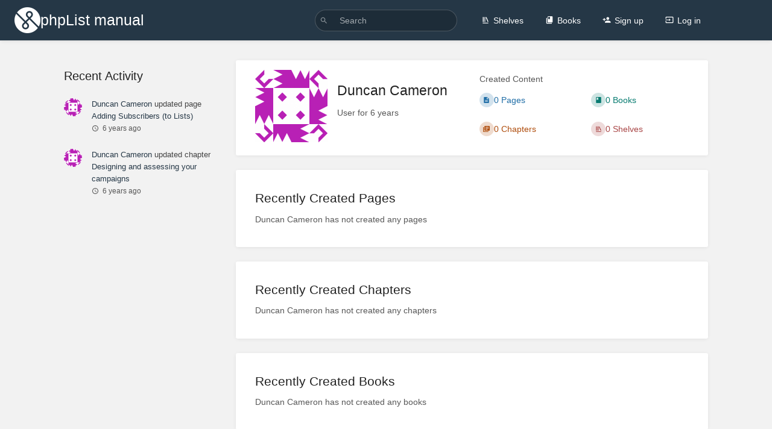

--- FILE ---
content_type: text/html; charset=UTF-8
request_url: https://www.phplist.org/manual/user/duncan-cameron
body_size: 4736
content:
<!DOCTYPE html>
<html lang="en-GB"
      dir="ltr"
      class="">
<head>
    <title>Duncan Cameron | phpList manual</title>

    <!-- Meta -->
    <meta name="viewport" content="width=device-width">
    <meta name="token" content="xZ7C7NA59s56jDVq2v2bB44B8kpSB0jv1PZFmfFr">
    <meta name="base-url" content="https://www.phplist.org/manual">
    <meta charset="utf-8">

    <!-- Social Cards Meta -->
    <meta property="og:title" content="Duncan Cameron | phpList manual">
    <meta property="og:url" content="https://www.phplist.org/manual/user/duncan-cameron">
    
    <!-- Styles and Fonts -->
    <link rel="stylesheet" href="https://www.phplist.org/manual/dist/styles.css?version=v22.11.1">
    <link rel="stylesheet" media="print" href="https://www.phplist.org/manual/dist/print-styles.css?version=v22.11.1">

    
    <!-- Custom Styles & Head Content -->
    <style id="custom-styles" data-color="#253746" data-color-light="rgba(37,55,70,0.15)">
    :root {
        --color-primary: #253746;
        --color-primary-light: rgba(37,55,70,0.15);
        --color-bookshelf: #a94747;
        --color-book: #077b70;
        --color-chapter: #af4d0d;
        --color-page: #206ea7;
        --color-page-draft: #7e50b1;
    }
</style>
    <!-- Start: custom user content -->
<!-- Matomo -->
<script nonce="AzXgKB7SkFT0rvPrhMDwk8no">
  var _paq = window._paq = window._paq || [];
  /* tracker methods like "setCustomDimension" should be called before "trackPageView" */
  _paq.push(['trackPageView']);
  _paq.push(['enableLinkTracking']);
  (function() {
    var u="https://analytics.phplist.com/";
    _paq.push(['setTrackerUrl', u+'matomo.php']);
    _paq.push(['setSiteId', '11']);
    var d=document, g=d.createElement('script'), s=d.getElementsByTagName('script')[0];
    g.async=true; g.src=u+'matomo.js'; s.parentNode.insertBefore(g,s);
  })();
</script>
<!-- End Matomo Code -->
<!-- End: custom user content -->

    
    <!-- Translations for JS -->
    </head>
<body
          class="">

        <a class="px-m py-s skip-to-content-link print-hidden" href="#main-content">Skip to main content</a>    <div component="notification"
     option:notification:type="success"
     option:notification:auto-hide="true"
     option:notification:show="false"
     style="display: none;"
     class="notification pos"
     role="alert">
    <svg class="svg-icon" data-icon="check-circle" role="presentation"  viewBox="0 0 24 24" xmlns="http://www.w3.org/2000/svg">
    <path d="M0 0h24v24H0z" fill="none"/>
    <path d="M12 2C6.48 2 2 6.48 2 12s4.48 10 10 10 10-4.48 10-10S17.52 2 12 2zm-2 15l-5-5 1.41-1.41L10 14.17l7.59-7.59L19 8l-9 9z"/>
</svg> <span></span><div class="dismiss"><svg class="svg-icon" data-icon="close" role="presentation"  viewBox="0 0 24 24" xmlns="http://www.w3.org/2000/svg">
    <path d="M19 6.41L17.59 5 12 10.59 6.41 5 5 6.41 10.59 12 5 17.59 6.41 19 12 13.41 17.59 19 19 17.59 13.41 12z"/>
    <path d="M0 0h24v24H0z" fill="none"/>
</svg></div>
</div>

<div component="notification"
     option:notification:type="warning"
     option:notification:auto-hide="false"
     option:notification:show="false"
     style="display: none;"
     class="notification warning"
     role="alert">
    <svg class="svg-icon" data-icon="info" role="presentation"  viewBox="0 0 24 24" xmlns="http://www.w3.org/2000/svg">
    <path d="M0 0h24v24H0z" fill="none"/>
    <path d="M11 17h2v-6h-2v6zm1-15C6.48 2 2 6.48 2 12s4.48 10 10 10 10-4.48 10-10S17.52 2 12 2zm0 18c-4.41 0-8-3.59-8-8s3.59-8 8-8 8 3.59 8 8-3.59 8-8 8zM11 9h2V7h-2v2z"/>
</svg> <span></span><div class="dismiss"><svg class="svg-icon" data-icon="close" role="presentation"  viewBox="0 0 24 24" xmlns="http://www.w3.org/2000/svg">
    <path d="M19 6.41L17.59 5 12 10.59 6.41 5 5 6.41 10.59 12 5 17.59 6.41 19 12 13.41 17.59 19 19 17.59 13.41 12z"/>
    <path d="M0 0h24v24H0z" fill="none"/>
</svg></div>
</div>

<div component="notification"
     option:notification:type="error"
     option:notification:auto-hide="false"
     option:notification:show="false"
     style="display: none;"
     class="notification neg"
     role="alert">
    <svg class="svg-icon" data-icon="danger" role="presentation"  viewBox="0 0 24 24" xmlns="http://www.w3.org/2000/svg">
    <path d="M15.73 3H8.27L3 8.27v7.46L8.27 21h7.46L21 15.73V8.27L15.73 3zM12 17.3c-.72 0-1.3-.58-1.3-1.3 0-.72.58-1.3 1.3-1.3.72 0 1.3.58 1.3 1.3 0 .72-.58 1.3-1.3 1.3zm1-4.3h-2V7h2v6z"/>
    <path d="M0 0h24v24H0z" fill="none"/>
</svg> <span></span><div class="dismiss"><svg class="svg-icon" data-icon="close" role="presentation"  viewBox="0 0 24 24" xmlns="http://www.w3.org/2000/svg">
    <path d="M19 6.41L17.59 5 12 10.59 6.41 5 5 6.41 10.59 12 5 17.59 6.41 19 12 13.41 17.59 19 19 17.59 13.41 12z"/>
    <path d="M0 0h24v24H0z" fill="none"/>
</svg></div>
</div>    <header id="header" component="header-mobile-toggle" class="primary-background">
    <div class="grid mx-l">

        <div>
            <a href="https://www.phplist.org/manual" data-shortcut="home_view" class="logo">
                                    <img class="logo-image" src="https://www.phplist.org/manual/uploads/images/system/2020-02/SO4QUT37U2p8qRra-Logo_mark_white@2x.png" alt="Logo">
                                                    <span class="logo-text">phpList manual</span>
                            </a>
            <button type="button"
                    refs="header-mobile-toggle@toggle"
                    title="Expand Header Menu"
                    aria-expanded="false"
                    class="mobile-menu-toggle hide-over-l"><svg class="svg-icon" data-icon="more" role="presentation"  viewBox="0 0 24 24" xmlns="http://www.w3.org/2000/svg">
    <path d="M0 0h24v24H0z" fill="none"/>
    <path d="M12 8c1.1 0 2-.9 2-2s-.9-2-2-2-2 .9-2 2 .9 2 2 2zm0 2c-1.1 0-2 .9-2 2s.9 2 2 2 2-.9 2-2-.9-2-2-2zm0 6c-1.1 0-2 .9-2 2s.9 2 2 2 2-.9 2-2-.9-2-2-2z"/>
</svg></button>
        </div>

        <div class="flex-container-column items-center justify-center hide-under-l">
                        <form component="global-search" action="https://www.phplist.org/manual/search" method="GET" class="search-box" role="search">
                <button id="header-search-box-button"
                        refs="global-search@button"
                        type="submit"
                        aria-label="Search"
                        tabindex="-1"><svg class="svg-icon" data-icon="search" role="presentation"  viewBox="0 0 24 24" xmlns="http://www.w3.org/2000/svg">
    <path d="M15.5 14h-.79l-.28-.27C15.41 12.59 16 11.11 16 9.5 16 5.91 13.09 3 9.5 3S3 5.91 3 9.5 5.91 16 9.5 16c1.61 0 3.09-.59 4.23-1.57l.27.28v.79l5 4.99L20.49 19l-4.99-5zm-6 0C7.01 14 5 11.99 5 9.5S7.01 5 9.5 5 14 7.01 14 9.5 11.99 14 9.5 14z"/>
    <path d="M0 0h24v24H0z" fill="none"/>
</svg></button>
                <input id="header-search-box-input"
                       refs="global-search@input"
                       type="text"
                       name="term"
                       data-shortcut="global_search"
                       autocomplete="off"
                       aria-label="Search" placeholder="Search"
                       value="">
                <div refs="global-search@suggestions" class="global-search-suggestions card">
                    <div refs="global-search@loading" class="text-center px-m global-search-loading"><div class="loading-container">
    <div></div>
    <div></div>
    <div></div>
    </div></div>
                    <div refs="global-search@suggestion-results" class="px-m"></div>
                    <button class="text-button card-footer-link" type="submit">View All</button>
                </div>
            </form>
                    </div>

        <nav refs="header-mobile-toggle@menu" class="header-links">
            <div class="links text-center">
                                    <a class="hide-over-l" href="https://www.phplist.org/manual/search"><svg class="svg-icon" data-icon="search" role="presentation"  viewBox="0 0 24 24" xmlns="http://www.w3.org/2000/svg">
    <path d="M15.5 14h-.79l-.28-.27C15.41 12.59 16 11.11 16 9.5 16 5.91 13.09 3 9.5 3S3 5.91 3 9.5 5.91 16 9.5 16c1.61 0 3.09-.59 4.23-1.57l.27.28v.79l5 4.99L20.49 19l-4.99-5zm-6 0C7.01 14 5 11.99 5 9.5S7.01 5 9.5 5 14 7.01 14 9.5 11.99 14 9.5 14z"/>
    <path d="M0 0h24v24H0z" fill="none"/>
</svg>Search</a>
                                            <a href="https://www.phplist.org/manual/shelves" data-shortcut="shelves_view"><svg class="svg-icon" data-icon="bookshelf" role="presentation"  xmlns="http://www.w3.org/2000/svg" viewBox="0 0 24 24"><path fill="none" d="M0 0h24v24H0V0z"/><path d="M1.088 2.566h17.42v17.42H1.088z" fill="none"/><path d="M4 20.058h15.892V22H4z"/><path d="M2.902 1.477h17.42v17.42H2.903z" fill="none"/><g><path d="M6.658 3.643V18h-2.38V3.643zM11.326 3.643V18H8.947V3.643zM14.722 3.856l5.613 13.214-2.19.93-5.613-13.214z"/></g></svg>Shelves</a>
                                        <a href="https://www.phplist.org/manual/books" data-shortcut="books_view"><svg class="svg-icon" data-icon="books" role="presentation"  xmlns="http://www.w3.org/2000/svg" viewBox="0 0 24 24"><path d="M0 0h24v24H0z" fill="none"/><path d="M19.252 1.708H8.663a1.77 1.77 0 0 0-1.765 1.764v14.12c0 .97.794 1.764 1.765 1.764h10.59a1.77 1.77 0 0 0 1.764-1.765V3.472a1.77 1.77 0 0 0-1.765-1.764zM8.663 3.472h4.412v7.06L10.87 9.208l-2.206 1.324z"/><path d="M30.61 3.203h24v24h-24z" fill="none"/><path d="M2.966 6.61v14c0 1.1.9 2 2 2h14v-2h-14v-14z"/></svg>Books</a>
                                                        
                                                            <a href="https://www.phplist.org/manual/register"><svg class="svg-icon" data-icon="new-user" role="presentation"  viewBox="0 0 24 24" xmlns="http://www.w3.org/2000/svg">
    <path d="M0 0h24v24H0z" fill="none"/>
    <path d="M15 12c2.21 0 4-1.79 4-4s-1.79-4-4-4-4 1.79-4 4 1.79 4 4 4zm-9-2V7H4v3H1v2h3v3h2v-3h3v-2H6zm9 4c-2.67 0-8 1.34-8 4v2h16v-2c0-2.66-5.33-4-8-4z"/>
</svg>Sign up</a>
                                        <a href="https://www.phplist.org/manual/login"><svg class="svg-icon" data-icon="login" role="presentation"  viewBox="0 0 24 24" xmlns="http://www.w3.org/2000/svg">
    <path d="M0 0h24v24H0z" fill="none"/>
    <path d="M21 3.01H3c-1.1 0-2 .9-2 2V9h2V4.99h18v14.03H3V15H1v4.01c0 1.1.9 1.98 2 1.98h18c1.1 0 2-.88 2-1.98v-14c0-1.11-.9-2-2-2zM11 16l4-4-4-4v3H1v2h10v3z"/>
</svg>Log in</a>
                            </div>
                    </nav>

    </div>
</header>

    <div id="content" components="" class="block">
        
    <div class="flex-fill flex">
        <div class="content flex">
            <div id="main-content" class="scroll-body">
                
    <div class="container medium pt-xl">

        <div class="grid right-focus reverse-collapse">

            <div>
                <section id="recent-user-activity" class="mb-xl">
                    <h5>Recent Activity</h5>
                    <div class="activity-list">
                    <div class="activity-list-item">
                <div>
        <img class="avatar" src="https://www.phplist.org/manual/uploads/images/user/2019-10/thumbs-30-30/7jNx3K5xP8GHKfS5-Duncan-Cameron-avatar.png" alt="Duncan Cameron">
    </div>

<div>
            <a href="https://www.phplist.org/manual/user/duncan-cameron">Duncan Cameron</a>
    
    updated page

            <a href="https://www.phplist.org/manual/books/phplist-manual/page/adding-subscribers-%28to-lists%29">Adding Subscribers (to Lists)</a>
    
    
    <br>

    <span class="text-muted"><small><svg class="svg-icon" data-icon="time" role="presentation"  viewBox="0 0 24 24" xmlns="http://www.w3.org/2000/svg">
    <path d="M11.99 2C6.47 2 2 6.48 2 12s4.47 10 9.99 10C17.52 22 22 17.52 22 12S17.52 2 11.99 2zM12 20c-4.42 0-8-3.58-8-8s3.58-8 8-8 8 3.58 8 8-3.58 8-8 8z"/>
    <path d="M0 0h24v24H0z" fill="none"/>
    <path d="M12.5 7H11v6l5.25 3.15.75-1.23-4.5-2.67z"/>
</svg>6 years ago</small></span>
</div>
            </div>
                    <div class="activity-list-item">
                <div>
        <img class="avatar" src="https://www.phplist.org/manual/uploads/images/user/2019-10/thumbs-30-30/7jNx3K5xP8GHKfS5-Duncan-Cameron-avatar.png" alt="Duncan Cameron">
    </div>

<div>
            <a href="https://www.phplist.org/manual/user/duncan-cameron">Duncan Cameron</a>
    
    updated chapter

            <a href="https://www.phplist.org/manual/books/phplist-manual/chapter/designing-and-assessing-your-campaigns">Designing and assessing your campaigns</a>
    
    
    <br>

    <span class="text-muted"><small><svg class="svg-icon" data-icon="time" role="presentation"  viewBox="0 0 24 24" xmlns="http://www.w3.org/2000/svg">
    <path d="M11.99 2C6.47 2 2 6.48 2 12s4.47 10 9.99 10C17.52 22 22 17.52 22 12S17.52 2 11.99 2zM12 20c-4.42 0-8-3.58-8-8s3.58-8 8-8 8 3.58 8 8-3.58 8-8 8z"/>
    <path d="M0 0h24v24H0z" fill="none"/>
    <path d="M12.5 7H11v6l5.25 3.15.75-1.23-4.5-2.67z"/>
</svg>6 years ago</small></span>
</div>
            </div>
            </div>
                </section>
            </div>

            <div>
                <section class="card content-wrap auto-height">
                    <div class="grid half v-center">
                        <div>
                            <div class="mr-m float left">
                                <img class="avatar square huge" src="https://www.phplist.org/manual/uploads/images/user/2019-10/thumbs-120-120/7jNx3K5xP8GHKfS5-Duncan-Cameron-avatar.png" alt="Duncan Cameron">
                            </div>
                            <div>
                                <h4 class="mt-md">Duncan Cameron</h4>
                                <p class="text-muted">
                                    User for 6 years
                                </p>
                            </div>
                        </div>
                        <div id="content-counts">
                            <div class="text-muted">Created Content</div>
                            <div class="grid half v-center no-row-gap">
                                <div class="icon-list">
                                    <a href="#recent-pages" class="text-page icon-list-item">
                                        <span><svg class="svg-icon" data-icon="page" role="presentation"  viewBox="0 0 24 24" xmlns="http://www.w3.org/2000/svg">
    <path d="M0 0h24v24H0z" fill="none"/>
    <path d="M14 2H6c-1.1 0-1.99.9-1.99 2L4 20c0 1.1.89 2 1.99 2H18c1.1 0 2-.9 2-2V8l-6-6zm2 16H8v-2h8v2zm0-4H8v-2h8v2zm-3-5V3.5L18.5 9H13z"/>
</svg></span>
                                        <span>0 Pages</span>
                                    </a>
                                    <a href="#recent-chapters" class="text-chapter icon-list-item">
                                        <span><svg class="svg-icon" data-icon="chapter" role="presentation"  viewBox="0 0 24 24" xmlns="http://www.w3.org/2000/svg">
    <path d="M0 0h24v24H0z" fill="none"/>
    <path d="M4 6H2v14c0 1.1.9 2 2 2h14v-2H4V6zm16-4H8c-1.1 0-2 .9-2 2v12c0 1.1.9 2 2 2h12c1.1 0 2-.9 2-2V4c0-1.1-.9-2-2-2zm-1 9H9V9h10v2zm-4 4H9v-2h6v2zm4-8H9V5h10v2z"/>
</svg></span>
                                        <span>0 Chapters</span>
                                    </a>
                                </div>
                                <div class="icon-list">
                                    <a href="#recent-books" class="text-book icon-list-item">
                                        <span><svg class="svg-icon" data-icon="book" role="presentation"  viewBox="0 0 24 24" xmlns="http://www.w3.org/2000/svg">
    <path d="M0 0h24v24H0z" fill="none"/>
    <path d="M18 2H6c-1.1 0-2 .9-2 2v16c0 1.1.9 2 2 2h12c1.1 0 2-.9 2-2V4c0-1.1-.9-2-2-2zM6 4h5v8l-2.5-1.5L6 12V4z"/>
</svg></span>
                                        <span>0 Books</span>
                                    </a>
                                    <a href="#recent-shelves" class="text-bookshelf icon-list-item">
                                        <span><svg class="svg-icon" data-icon="bookshelf" role="presentation"  xmlns="http://www.w3.org/2000/svg" viewBox="0 0 24 24"><path fill="none" d="M0 0h24v24H0V0z"/><path d="M1.088 2.566h17.42v17.42H1.088z" fill="none"/><path d="M4 20.058h15.892V22H4z"/><path d="M2.902 1.477h17.42v17.42H2.903z" fill="none"/><g><path d="M6.658 3.643V18h-2.38V3.643zM11.326 3.643V18H8.947V3.643zM14.722 3.856l5.613 13.214-2.19.93-5.613-13.214z"/></g></svg></span>
                                        <span>0 Shelves</span>
                                    </a>
                                </div>
                            </div>

                        </div>
                    </div>
                </section>

                <section class="card content-wrap auto-height book-contents">
                    <h2 id="recent-pages" class="list-heading">
                        Recently Created Pages
                                            </h2>
                                            <p class="text-muted">Duncan Cameron has not created any pages</p>
                                    </section>

                <section class="card content-wrap auto-height book-contents">
                    <h2 id="recent-chapters" class="list-heading">
                        Recently Created Chapters
                                            </h2>
                                            <p class="text-muted">Duncan Cameron has not created any chapters</p>
                                    </section>

                <section class="card content-wrap auto-height book-contents">
                    <h2 id="recent-books" class="list-heading">
                        Recently Created Books
                                            </h2>
                                            <p class="text-muted">Duncan Cameron has not created any books</p>
                                    </section>

                <section class="card content-wrap auto-height book-contents">
                    <h2 id="recent-shelves" class="list-heading">
                        Recently Created Shelves
                                            </h2>
                                            <p class="text-muted">Duncan Cameron has not created any shelves</p>
                                    </section>
            </div>

        </div>


    </div>
            </div>
        </div>
    </div>

    </div>

    
    <div component="back-to-top" class="back-to-top print-hidden">
        <div class="inner">
            <svg class="svg-icon" data-icon="chevron-up" role="presentation"  viewBox="0 0 24 24" xmlns="http://www.w3.org/2000/svg">
    <path d="M7.41 15.41L12 10.83l4.59 4.58L18 14l-6-6-6 6z"/>
    <path d="M0 0h24v24H0z" fill="none"/>
</svg> <span>Back to top</span>
        </div>
    </div>

        <script src="https://www.phplist.org/manual/dist/app.js?version=v22.11.1" nonce="AzXgKB7SkFT0rvPrhMDwk8no"></script>
    
    </body>
</html>


--- FILE ---
content_type: application/javascript
request_url: https://www.phplist.org/manual/dist/app.js?version=v22.11.1
body_size: 128098
content:
var id=Object.create;var Ir=Object.defineProperty;var od=Object.getOwnPropertyDescriptor;var sd=Object.getOwnPropertyNames;var ad=Object.getPrototypeOf,ld=Object.prototype.hasOwnProperty;var cd=(r,e,t)=>e in r?Ir(r,e,{enumerable:!0,configurable:!0,writable:!0,value:t}):r[e]=t;var ud=(r,e)=>()=>(r&&(e=r(r=0)),e);var ne=(r,e)=>()=>(e||r((e={exports:{}}).exports,e),e.exports),no=(r,e)=>{for(var t in e)Ir(r,t,{get:e[t],enumerable:!0})},ks=(r,e,t,n)=>{if(e&&typeof e=="object"||typeof e=="function")for(let o of sd(e))!ld.call(r,o)&&o!==t&&Ir(r,o,{get:()=>e[o],enumerable:!(n=od(e,o))||n.enumerable});return r};var rn=(r,e,t)=>(t=r!=null?id(ad(r)):{},ks(e||!r||!r.__esModule?Ir(t,"default",{value:r,enumerable:!0}):t,r)),dd=r=>ks(Ir({},"__esModule",{value:!0}),r);var ur=(r,e,t)=>(cd(r,typeof e!="symbol"?e+"":e,t),t),hd=(r,e,t)=>{if(!e.has(r))throw TypeError("Cannot "+t)};var io=(r,e,t)=>{if(e.has(r))throw TypeError("Cannot add the same private member more than once");e instanceof WeakSet?e.add(r):e.set(r,t)};var Dr=(r,e,t)=>(hd(r,e,"access private method"),t);var la=ne((Vn,Oo)=>{(function(e,t){if(typeof Vn=="object"&&typeof Oo=="object")Oo.exports=t();else if(typeof define=="function"&&define.amd)define([],t);else{var n=t();for(var o in n)(typeof Vn=="object"?Vn:e)[o]=n[o]}})(self,function(){return function(){var r={3099:function(o){o.exports=function(s){if(typeof s!="function")throw TypeError(String(s)+" is not a function");return s}},6077:function(o,s,i){var a=i(111);o.exports=function(l){if(!a(l)&&l!==null)throw TypeError("Can't set "+String(l)+" as a prototype");return l}},1223:function(o,s,i){var a=i(5112),l=i(30),c=i(3070),u=a("unscopables"),d=Array.prototype;d[u]==null&&c.f(d,u,{configurable:!0,value:l(null)}),o.exports=function(h){d[u][h]=!0}},1530:function(o,s,i){"use strict";var a=i(8710).charAt;o.exports=function(l,c,u){return c+(u?a(l,c).length:1)}},5787:function(o){o.exports=function(s,i,a){if(!(s instanceof i))throw TypeError("Incorrect "+(a?a+" ":"")+"invocation");return s}},9670:function(o,s,i){var a=i(111);o.exports=function(l){if(!a(l))throw TypeError(String(l)+" is not an object");return l}},4019:function(o){o.exports=typeof ArrayBuffer<"u"&&typeof DataView<"u"},260:function(o,s,i){"use strict";var a=i(4019),l=i(9781),c=i(7854),u=i(111),d=i(6656),h=i(648),f=i(8880),p=i(1320),v=i(3070).f,y=i(9518),b=i(7674),x=i(5112),I=i(9711),C=c.Int8Array,M=C&&C.prototype,S=c.Uint8ClampedArray,O=S&&S.prototype,A=C&&y(C),D=M&&y(M),T=Object.prototype,P=T.isPrototypeOf,B=x("toStringTag"),_=I("TYPED_ARRAY_TAG"),j=a&&!!b&&h(c.opera)!=="Opera",Q=!1,Y,re={Int8Array:1,Uint8Array:1,Uint8ClampedArray:1,Int16Array:2,Uint16Array:2,Int32Array:4,Uint32Array:4,Float32Array:4,Float64Array:8},ie={BigInt64Array:8,BigUint64Array:8},xe=function(Se){if(!u(Se))return!1;var Te=h(Se);return Te==="DataView"||d(re,Te)||d(ie,Te)},ke=function(pe){if(!u(pe))return!1;var Se=h(pe);return d(re,Se)||d(ie,Se)},we=function(pe){if(ke(pe))return pe;throw TypeError("Target is not a typed array")},Re=function(pe){if(b){if(P.call(A,pe))return pe}else for(var Se in re)if(d(re,Y)){var Te=c[Se];if(Te&&(pe===Te||P.call(Te,pe)))return pe}throw TypeError("Target is not a typed array constructor")},Oe=function(pe,Se,Te){if(!!l){if(Te)for(var De in re){var Pe=c[De];Pe&&d(Pe.prototype,pe)&&delete Pe.prototype[pe]}(!D[pe]||Te)&&p(D,pe,Te?Se:j&&M[pe]||Se)}},_e=function(pe,Se,Te){var De,Pe;if(!!l){if(b){if(Te)for(De in re)Pe=c[De],Pe&&d(Pe,pe)&&delete Pe[pe];if(!A[pe]||Te)try{return p(A,pe,Te?Se:j&&C[pe]||Se)}catch{}else return}for(De in re)Pe=c[De],Pe&&(!Pe[pe]||Te)&&p(Pe,pe,Se)}};for(Y in re)c[Y]||(j=!1);if((!j||typeof A!="function"||A===Function.prototype)&&(A=function(){throw TypeError("Incorrect invocation")},j))for(Y in re)c[Y]&&b(c[Y],A);if((!j||!D||D===T)&&(D=A.prototype,j))for(Y in re)c[Y]&&b(c[Y].prototype,D);if(j&&y(O)!==D&&b(O,D),l&&!d(D,B)){Q=!0,v(D,B,{get:function(){return u(this)?this[_]:void 0}});for(Y in re)c[Y]&&f(c[Y],_,Y)}o.exports={NATIVE_ARRAY_BUFFER_VIEWS:j,TYPED_ARRAY_TAG:Q&&_,aTypedArray:we,aTypedArrayConstructor:Re,exportTypedArrayMethod:Oe,exportTypedArrayStaticMethod:_e,isView:xe,isTypedArray:ke,TypedArray:A,TypedArrayPrototype:D}},3331:function(o,s,i){"use strict";var a=i(7854),l=i(9781),c=i(4019),u=i(8880),d=i(2248),h=i(7293),f=i(5787),p=i(9958),v=i(7466),y=i(7067),b=i(1179),x=i(9518),I=i(7674),C=i(8006).f,M=i(3070).f,S=i(1285),O=i(8003),A=i(9909),D=A.get,T=A.set,P="ArrayBuffer",B="DataView",_="prototype",j="Wrong length",Q="Wrong index",Y=a[P],re=Y,ie=a[B],xe=ie&&ie[_],ke=Object.prototype,we=a.RangeError,Re=b.pack,Oe=b.unpack,_e=function(ee){return[ee&255]},pe=function(ee){return[ee&255,ee>>8&255]},Se=function(ee){return[ee&255,ee>>8&255,ee>>16&255,ee>>24&255]},Te=function(ee){return ee[3]<<24|ee[2]<<16|ee[1]<<8|ee[0]},De=function(ee){return Re(ee,23,4)},Pe=function(ee){return Re(ee,52,8)},st=function(ee,G){M(ee[_],G,{get:function(){return D(this)[G]}})},Xe=function(ee,G,oe,de){var Ue=y(oe),We=D(ee);if(Ue+G>We.byteLength)throw we(Q);var at=D(We.buffer).bytes,tt=Ue+We.byteOffset,Ie=at.slice(tt,tt+G);return de?Ie:Ie.reverse()},Je=function(ee,G,oe,de,Ue,We){var at=y(oe),tt=D(ee);if(at+G>tt.byteLength)throw we(Q);for(var Ie=D(tt.buffer).bytes,Ae=at+tt.byteOffset,Nt=de(+Ue),ht=0;ht<G;ht++)Ie[Ae+ht]=Nt[We?ht:G-ht-1]};if(!c)re=function(G){f(this,re,P);var oe=y(G);T(this,{bytes:S.call(new Array(oe),0),byteLength:oe}),l||(this.byteLength=oe)},ie=function(G,oe,de){f(this,ie,B),f(G,re,B);var Ue=D(G).byteLength,We=p(oe);if(We<0||We>Ue)throw we("Wrong offset");if(de=de===void 0?Ue-We:v(de),We+de>Ue)throw we(j);T(this,{buffer:G,byteLength:de,byteOffset:We}),l||(this.buffer=G,this.byteLength=de,this.byteOffset=We)},l&&(st(re,"byteLength"),st(ie,"buffer"),st(ie,"byteLength"),st(ie,"byteOffset")),d(ie[_],{getInt8:function(G){return Xe(this,1,G)[0]<<24>>24},getUint8:function(G){return Xe(this,1,G)[0]},getInt16:function(G){var oe=Xe(this,2,G,arguments.length>1?arguments[1]:void 0);return(oe[1]<<8|oe[0])<<16>>16},getUint16:function(G){var oe=Xe(this,2,G,arguments.length>1?arguments[1]:void 0);return oe[1]<<8|oe[0]},getInt32:function(G){return Te(Xe(this,4,G,arguments.length>1?arguments[1]:void 0))},getUint32:function(G){return Te(Xe(this,4,G,arguments.length>1?arguments[1]:void 0))>>>0},getFloat32:function(G){return Oe(Xe(this,4,G,arguments.length>1?arguments[1]:void 0),23)},getFloat64:function(G){return Oe(Xe(this,8,G,arguments.length>1?arguments[1]:void 0),52)},setInt8:function(G,oe){Je(this,1,G,_e,oe)},setUint8:function(G,oe){Je(this,1,G,_e,oe)},setInt16:function(G,oe){Je(this,2,G,pe,oe,arguments.length>2?arguments[2]:void 0)},setUint16:function(G,oe){Je(this,2,G,pe,oe,arguments.length>2?arguments[2]:void 0)},setInt32:function(G,oe){Je(this,4,G,Se,oe,arguments.length>2?arguments[2]:void 0)},setUint32:function(G,oe){Je(this,4,G,Se,oe,arguments.length>2?arguments[2]:void 0)},setFloat32:function(G,oe){Je(this,4,G,De,oe,arguments.length>2?arguments[2]:void 0)},setFloat64:function(G,oe){Je(this,8,G,Pe,oe,arguments.length>2?arguments[2]:void 0)}});else{if(!h(function(){Y(1)})||!h(function(){new Y(-1)})||h(function(){return new Y,new Y(1.5),new Y(NaN),Y.name!=P})){re=function(G){return f(this,re),new Y(y(G))};for(var ge=re[_]=Y[_],se=C(Y),ue=0,fe;se.length>ue;)(fe=se[ue++])in re||u(re,fe,Y[fe]);ge.constructor=re}I&&x(xe)!==ke&&I(xe,ke);var ce=new ie(new re(2)),me=xe.setInt8;ce.setInt8(0,2147483648),ce.setInt8(1,2147483649),(ce.getInt8(0)||!ce.getInt8(1))&&d(xe,{setInt8:function(G,oe){me.call(this,G,oe<<24>>24)},setUint8:function(G,oe){me.call(this,G,oe<<24>>24)}},{unsafe:!0})}O(re,P),O(ie,B),o.exports={ArrayBuffer:re,DataView:ie}},1048:function(o,s,i){"use strict";var a=i(7908),l=i(1400),c=i(7466),u=Math.min;o.exports=[].copyWithin||function(h,f){var p=a(this),v=c(p.length),y=l(h,v),b=l(f,v),x=arguments.length>2?arguments[2]:void 0,I=u((x===void 0?v:l(x,v))-b,v-y),C=1;for(b<y&&y<b+I&&(C=-1,b+=I-1,y+=I-1);I-- >0;)b in p?p[y]=p[b]:delete p[y],y+=C,b+=C;return p}},1285:function(o,s,i){"use strict";var a=i(7908),l=i(1400),c=i(7466);o.exports=function(d){for(var h=a(this),f=c(h.length),p=arguments.length,v=l(p>1?arguments[1]:void 0,f),y=p>2?arguments[2]:void 0,b=y===void 0?f:l(y,f);b>v;)h[v++]=d;return h}},8533:function(o,s,i){"use strict";var a=i(2092).forEach,l=i(9341),c=l("forEach");o.exports=c?[].forEach:function(d){return a(this,d,arguments.length>1?arguments[1]:void 0)}},8457:function(o,s,i){"use strict";var a=i(9974),l=i(7908),c=i(3411),u=i(7659),d=i(7466),h=i(6135),f=i(1246);o.exports=function(v){var y=l(v),b=typeof this=="function"?this:Array,x=arguments.length,I=x>1?arguments[1]:void 0,C=I!==void 0,M=f(y),S=0,O,A,D,T,P,B;if(C&&(I=a(I,x>2?arguments[2]:void 0,2)),M!=null&&!(b==Array&&u(M)))for(T=M.call(y),P=T.next,A=new b;!(D=P.call(T)).done;S++)B=C?c(T,I,[D.value,S],!0):D.value,h(A,S,B);else for(O=d(y.length),A=new b(O);O>S;S++)B=C?I(y[S],S):y[S],h(A,S,B);return A.length=S,A}},1318:function(o,s,i){var a=i(5656),l=i(7466),c=i(1400),u=function(d){return function(h,f,p){var v=a(h),y=l(v.length),b=c(p,y),x;if(d&&f!=f){for(;y>b;)if(x=v[b++],x!=x)return!0}else for(;y>b;b++)if((d||b in v)&&v[b]===f)return d||b||0;return!d&&-1}};o.exports={includes:u(!0),indexOf:u(!1)}},2092:function(o,s,i){var a=i(9974),l=i(8361),c=i(7908),u=i(7466),d=i(5417),h=[].push,f=function(p){var v=p==1,y=p==2,b=p==3,x=p==4,I=p==6,C=p==7,M=p==5||I;return function(S,O,A,D){for(var T=c(S),P=l(T),B=a(O,A,3),_=u(P.length),j=0,Q=D||d,Y=v?Q(S,_):y||C?Q(S,0):void 0,re,ie;_>j;j++)if((M||j in P)&&(re=P[j],ie=B(re,j,T),p))if(v)Y[j]=ie;else if(ie)switch(p){case 3:return!0;case 5:return re;case 6:return j;case 2:h.call(Y,re)}else switch(p){case 4:return!1;case 7:h.call(Y,re)}return I?-1:b||x?x:Y}};o.exports={forEach:f(0),map:f(1),filter:f(2),some:f(3),every:f(4),find:f(5),findIndex:f(6),filterOut:f(7)}},6583:function(o,s,i){"use strict";var a=i(5656),l=i(9958),c=i(7466),u=i(9341),d=Math.min,h=[].lastIndexOf,f=!!h&&1/[1].lastIndexOf(1,-0)<0,p=u("lastIndexOf"),v=f||!p;o.exports=v?function(b){if(f)return h.apply(this,arguments)||0;var x=a(this),I=c(x.length),C=I-1;for(arguments.length>1&&(C=d(C,l(arguments[1]))),C<0&&(C=I+C);C>=0;C--)if(C in x&&x[C]===b)return C||0;return-1}:h},1194:function(o,s,i){var a=i(7293),l=i(5112),c=i(7392),u=l("species");o.exports=function(d){return c>=51||!a(function(){var h=[],f=h.constructor={};return f[u]=function(){return{foo:1}},h[d](Boolean).foo!==1})}},9341:function(o,s,i){"use strict";var a=i(7293);o.exports=function(l,c){var u=[][l];return!!u&&a(function(){u.call(null,c||function(){throw 1},1)})}},3671:function(o,s,i){var a=i(3099),l=i(7908),c=i(8361),u=i(7466),d=function(h){return function(f,p,v,y){a(p);var b=l(f),x=c(b),I=u(b.length),C=h?I-1:0,M=h?-1:1;if(v<2)for(;;){if(C in x){y=x[C],C+=M;break}if(C+=M,h?C<0:I<=C)throw TypeError("Reduce of empty array with no initial value")}for(;h?C>=0:I>C;C+=M)C in x&&(y=p(y,x[C],C,b));return y}};o.exports={left:d(!1),right:d(!0)}},5417:function(o,s,i){var a=i(111),l=i(3157),c=i(5112),u=c("species");o.exports=function(d,h){var f;return l(d)&&(f=d.constructor,typeof f=="function"&&(f===Array||l(f.prototype))?f=void 0:a(f)&&(f=f[u],f===null&&(f=void 0))),new(f===void 0?Array:f)(h===0?0:h)}},3411:function(o,s,i){var a=i(9670),l=i(9212);o.exports=function(c,u,d,h){try{return h?u(a(d)[0],d[1]):u(d)}catch(f){throw l(c),f}}},7072:function(o,s,i){var a=i(5112),l=a("iterator"),c=!1;try{var u=0,d={next:function(){return{done:!!u++}},return:function(){c=!0}};d[l]=function(){return this},Array.from(d,function(){throw 2})}catch{}o.exports=function(h,f){if(!f&&!c)return!1;var p=!1;try{var v={};v[l]=function(){return{next:function(){return{done:p=!0}}}},h(v)}catch{}return p}},4326:function(o){var s={}.toString;o.exports=function(i){return s.call(i).slice(8,-1)}},648:function(o,s,i){var a=i(1694),l=i(4326),c=i(5112),u=c("toStringTag"),d=l(function(){return arguments}())=="Arguments",h=function(f,p){try{return f[p]}catch{}};o.exports=a?l:function(f){var p,v,y;return f===void 0?"Undefined":f===null?"Null":typeof(v=h(p=Object(f),u))=="string"?v:d?l(p):(y=l(p))=="Object"&&typeof p.callee=="function"?"Arguments":y}},9920:function(o,s,i){var a=i(6656),l=i(3887),c=i(1236),u=i(3070);o.exports=function(d,h){for(var f=l(h),p=u.f,v=c.f,y=0;y<f.length;y++){var b=f[y];a(d,b)||p(d,b,v(h,b))}}},8544:function(o,s,i){var a=i(7293);o.exports=!a(function(){function l(){}return l.prototype.constructor=null,Object.getPrototypeOf(new l)!==l.prototype})},4994:function(o,s,i){"use strict";var a=i(3383).IteratorPrototype,l=i(30),c=i(9114),u=i(8003),d=i(7497),h=function(){return this};o.exports=function(f,p,v){var y=p+" Iterator";return f.prototype=l(a,{next:c(1,v)}),u(f,y,!1,!0),d[y]=h,f}},8880:function(o,s,i){var a=i(9781),l=i(3070),c=i(9114);o.exports=a?function(u,d,h){return l.f(u,d,c(1,h))}:function(u,d,h){return u[d]=h,u}},9114:function(o){o.exports=function(s,i){return{enumerable:!(s&1),configurable:!(s&2),writable:!(s&4),value:i}}},6135:function(o,s,i){"use strict";var a=i(7593),l=i(3070),c=i(9114);o.exports=function(u,d,h){var f=a(d);f in u?l.f(u,f,c(0,h)):u[f]=h}},654:function(o,s,i){"use strict";var a=i(2109),l=i(4994),c=i(9518),u=i(7674),d=i(8003),h=i(8880),f=i(1320),p=i(5112),v=i(1913),y=i(7497),b=i(3383),x=b.IteratorPrototype,I=b.BUGGY_SAFARI_ITERATORS,C=p("iterator"),M="keys",S="values",O="entries",A=function(){return this};o.exports=function(D,T,P,B,_,j,Q){l(P,T,B);var Y=function(Se){if(Se===_&&we)return we;if(!I&&Se in xe)return xe[Se];switch(Se){case M:return function(){return new P(this,Se)};case S:return function(){return new P(this,Se)};case O:return function(){return new P(this,Se)}}return function(){return new P(this)}},re=T+" Iterator",ie=!1,xe=D.prototype,ke=xe[C]||xe["@@iterator"]||_&&xe[_],we=!I&&ke||Y(_),Re=T=="Array"&&xe.entries||ke,Oe,_e,pe;if(Re&&(Oe=c(Re.call(new D)),x!==Object.prototype&&Oe.next&&(!v&&c(Oe)!==x&&(u?u(Oe,x):typeof Oe[C]!="function"&&h(Oe,C,A)),d(Oe,re,!0,!0),v&&(y[re]=A))),_==S&&ke&&ke.name!==S&&(ie=!0,we=function(){return ke.call(this)}),(!v||Q)&&xe[C]!==we&&h(xe,C,we),y[T]=we,_)if(_e={values:Y(S),keys:j?we:Y(M),entries:Y(O)},Q)for(pe in _e)(I||ie||!(pe in xe))&&f(xe,pe,_e[pe]);else a({target:T,proto:!0,forced:I||ie},_e);return _e}},9781:function(o,s,i){var a=i(7293);o.exports=!a(function(){return Object.defineProperty({},1,{get:function(){return 7}})[1]!=7})},317:function(o,s,i){var a=i(7854),l=i(111),c=a.document,u=l(c)&&l(c.createElement);o.exports=function(d){return u?c.createElement(d):{}}},8324:function(o){o.exports={CSSRuleList:0,CSSStyleDeclaration:0,CSSValueList:0,ClientRectList:0,DOMRectList:0,DOMStringList:0,DOMTokenList:1,DataTransferItemList:0,FileList:0,HTMLAllCollection:0,HTMLCollection:0,HTMLFormElement:0,HTMLSelectElement:0,MediaList:0,MimeTypeArray:0,NamedNodeMap:0,NodeList:1,PaintRequestList:0,Plugin:0,PluginArray:0,SVGLengthList:0,SVGNumberList:0,SVGPathSegList:0,SVGPointList:0,SVGStringList:0,SVGTransformList:0,SourceBufferList:0,StyleSheetList:0,TextTrackCueList:0,TextTrackList:0,TouchList:0}},8113:function(o,s,i){var a=i(5005);o.exports=a("navigator","userAgent")||""},7392:function(o,s,i){var a=i(7854),l=i(8113),c=a.process,u=c&&c.versions,d=u&&u.v8,h,f;d?(h=d.split("."),f=h[0]+h[1]):l&&(h=l.match(/Edge\/(\d+)/),(!h||h[1]>=74)&&(h=l.match(/Chrome\/(\d+)/),h&&(f=h[1]))),o.exports=f&&+f},748:function(o){o.exports=["constructor","hasOwnProperty","isPrototypeOf","propertyIsEnumerable","toLocaleString","toString","valueOf"]},2109:function(o,s,i){var a=i(7854),l=i(1236).f,c=i(8880),u=i(1320),d=i(3505),h=i(9920),f=i(4705);o.exports=function(p,v){var y=p.target,b=p.global,x=p.stat,I,C,M,S,O,A;if(b?C=a:x?C=a[y]||d(y,{}):C=(a[y]||{}).prototype,C)for(M in v){if(O=v[M],p.noTargetGet?(A=l(C,M),S=A&&A.value):S=C[M],I=f(b?M:y+(x?".":"#")+M,p.forced),!I&&S!==void 0){if(typeof O==typeof S)continue;h(O,S)}(p.sham||S&&S.sham)&&c(O,"sham",!0),u(C,M,O,p)}}},7293:function(o){o.exports=function(s){try{return!!s()}catch{return!0}}},7007:function(o,s,i){"use strict";i(4916);var a=i(1320),l=i(7293),c=i(5112),u=i(2261),d=i(8880),h=c("species"),f=!l(function(){var x=/./;return x.exec=function(){var I=[];return I.groups={a:"7"},I},"".replace(x,"$<a>")!=="7"}),p=function(){return"a".replace(/./,"$0")==="$0"}(),v=c("replace"),y=function(){return/./[v]?/./[v]("a","$0")==="":!1}(),b=!l(function(){var x=/(?:)/,I=x.exec;x.exec=function(){return I.apply(this,arguments)};var C="ab".split(x);return C.length!==2||C[0]!=="a"||C[1]!=="b"});o.exports=function(x,I,C,M){var S=c(x),O=!l(function(){var _={};return _[S]=function(){return 7},""[x](_)!=7}),A=O&&!l(function(){var _=!1,j=/a/;return x==="split"&&(j={},j.constructor={},j.constructor[h]=function(){return j},j.flags="",j[S]=/./[S]),j.exec=function(){return _=!0,null},j[S](""),!_});if(!O||!A||x==="replace"&&!(f&&p&&!y)||x==="split"&&!b){var D=/./[S],T=C(S,""[x],function(_,j,Q,Y,re){return j.exec===u?O&&!re?{done:!0,value:D.call(j,Q,Y)}:{done:!0,value:_.call(Q,j,Y)}:{done:!1}},{REPLACE_KEEPS_$0:p,REGEXP_REPLACE_SUBSTITUTES_UNDEFINED_CAPTURE:y}),P=T[0],B=T[1];a(String.prototype,x,P),a(RegExp.prototype,S,I==2?function(_,j){return B.call(_,this,j)}:function(_){return B.call(_,this)})}M&&d(RegExp.prototype[S],"sham",!0)}},9974:function(o,s,i){var a=i(3099);o.exports=function(l,c,u){if(a(l),c===void 0)return l;switch(u){case 0:return function(){return l.call(c)};case 1:return function(d){return l.call(c,d)};case 2:return function(d,h){return l.call(c,d,h)};case 3:return function(d,h,f){return l.call(c,d,h,f)}}return function(){return l.apply(c,arguments)}}},5005:function(o,s,i){var a=i(857),l=i(7854),c=function(u){return typeof u=="function"?u:void 0};o.exports=function(u,d){return arguments.length<2?c(a[u])||c(l[u]):a[u]&&a[u][d]||l[u]&&l[u][d]}},1246:function(o,s,i){var a=i(648),l=i(7497),c=i(5112),u=c("iterator");o.exports=function(d){if(d!=null)return d[u]||d["@@iterator"]||l[a(d)]}},8554:function(o,s,i){var a=i(9670),l=i(1246);o.exports=function(c){var u=l(c);if(typeof u!="function")throw TypeError(String(c)+" is not iterable");return a(u.call(c))}},647:function(o,s,i){var a=i(7908),l=Math.floor,c="".replace,u=/\$([$&'`]|\d\d?|<[^>]*>)/g,d=/\$([$&'`]|\d\d?)/g;o.exports=function(h,f,p,v,y,b){var x=p+h.length,I=v.length,C=d;return y!==void 0&&(y=a(y),C=u),c.call(b,C,function(M,S){var O;switch(S.charAt(0)){case"$":return"$";case"&":return h;case"`":return f.slice(0,p);case"'":return f.slice(x);case"<":O=y[S.slice(1,-1)];break;default:var A=+S;if(A===0)return M;if(A>I){var D=l(A/10);return D===0?M:D<=I?v[D-1]===void 0?S.charAt(1):v[D-1]+S.charAt(1):M}O=v[A-1]}return O===void 0?"":O})}},7854:function(o,s,i){var a=function(l){return l&&l.Math==Math&&l};o.exports=a(typeof globalThis=="object"&&globalThis)||a(typeof window=="object"&&window)||a(typeof self=="object"&&self)||a(typeof i.g=="object"&&i.g)||function(){return this}()||Function("return this")()},6656:function(o){var s={}.hasOwnProperty;o.exports=function(i,a){return s.call(i,a)}},3501:function(o){o.exports={}},490:function(o,s,i){var a=i(5005);o.exports=a("document","documentElement")},4664:function(o,s,i){var a=i(9781),l=i(7293),c=i(317);o.exports=!a&&!l(function(){return Object.defineProperty(c("div"),"a",{get:function(){return 7}}).a!=7})},1179:function(o){var s=Math.abs,i=Math.pow,a=Math.floor,l=Math.log,c=Math.LN2,u=function(h,f,p){var v=new Array(p),y=p*8-f-1,b=(1<<y)-1,x=b>>1,I=f===23?i(2,-24)-i(2,-77):0,C=h<0||h===0&&1/h<0?1:0,M=0,S,O,A;for(h=s(h),h!=h||h===1/0?(O=h!=h?1:0,S=b):(S=a(l(h)/c),h*(A=i(2,-S))<1&&(S--,A*=2),S+x>=1?h+=I/A:h+=I*i(2,1-x),h*A>=2&&(S++,A/=2),S+x>=b?(O=0,S=b):S+x>=1?(O=(h*A-1)*i(2,f),S=S+x):(O=h*i(2,x-1)*i(2,f),S=0));f>=8;v[M++]=O&255,O/=256,f-=8);for(S=S<<f|O,y+=f;y>0;v[M++]=S&255,S/=256,y-=8);return v[--M]|=C*128,v},d=function(h,f){var p=h.length,v=p*8-f-1,y=(1<<v)-1,b=y>>1,x=v-7,I=p-1,C=h[I--],M=C&127,S;for(C>>=7;x>0;M=M*256+h[I],I--,x-=8);for(S=M&(1<<-x)-1,M>>=-x,x+=f;x>0;S=S*256+h[I],I--,x-=8);if(M===0)M=1-b;else{if(M===y)return S?NaN:C?-1/0:1/0;S=S+i(2,f),M=M-b}return(C?-1:1)*S*i(2,M-f)};o.exports={pack:u,unpack:d}},8361:function(o,s,i){var a=i(7293),l=i(4326),c="".split;o.exports=a(function(){return!Object("z").propertyIsEnumerable(0)})?function(u){return l(u)=="String"?c.call(u,""):Object(u)}:Object},9587:function(o,s,i){var a=i(111),l=i(7674);o.exports=function(c,u,d){var h,f;return l&&typeof(h=u.constructor)=="function"&&h!==d&&a(f=h.prototype)&&f!==d.prototype&&l(c,f),c}},2788:function(o,s,i){var a=i(5465),l=Function.toString;typeof a.inspectSource!="function"&&(a.inspectSource=function(c){return l.call(c)}),o.exports=a.inspectSource},9909:function(o,s,i){var a=i(8536),l=i(7854),c=i(111),u=i(8880),d=i(6656),h=i(5465),f=i(6200),p=i(3501),v=l.WeakMap,y,b,x,I=function(T){return x(T)?b(T):y(T,{})},C=function(T){return function(P){var B;if(!c(P)||(B=b(P)).type!==T)throw TypeError("Incompatible receiver, "+T+" required");return B}};if(a){var M=h.state||(h.state=new v),S=M.get,O=M.has,A=M.set;y=function(T,P){return P.facade=T,A.call(M,T,P),P},b=function(T){return S.call(M,T)||{}},x=function(T){return O.call(M,T)}}else{var D=f("state");p[D]=!0,y=function(T,P){return P.facade=T,u(T,D,P),P},b=function(T){return d(T,D)?T[D]:{}},x=function(T){return d(T,D)}}o.exports={set:y,get:b,has:x,enforce:I,getterFor:C}},7659:function(o,s,i){var a=i(5112),l=i(7497),c=a("iterator"),u=Array.prototype;o.exports=function(d){return d!==void 0&&(l.Array===d||u[c]===d)}},3157:function(o,s,i){var a=i(4326);o.exports=Array.isArray||function(c){return a(c)=="Array"}},4705:function(o,s,i){var a=i(7293),l=/#|\.prototype\./,c=function(p,v){var y=d[u(p)];return y==f?!0:y==h?!1:typeof v=="function"?a(v):!!v},u=c.normalize=function(p){return String(p).replace(l,".").toLowerCase()},d=c.data={},h=c.NATIVE="N",f=c.POLYFILL="P";o.exports=c},111:function(o){o.exports=function(s){return typeof s=="object"?s!==null:typeof s=="function"}},1913:function(o){o.exports=!1},7850:function(o,s,i){var a=i(111),l=i(4326),c=i(5112),u=c("match");o.exports=function(d){var h;return a(d)&&((h=d[u])!==void 0?!!h:l(d)=="RegExp")}},9212:function(o,s,i){var a=i(9670);o.exports=function(l){var c=l.return;if(c!==void 0)return a(c.call(l)).value}},3383:function(o,s,i){"use strict";var a=i(7293),l=i(9518),c=i(8880),u=i(6656),d=i(5112),h=i(1913),f=d("iterator"),p=!1,v=function(){return this},y,b,x;[].keys&&(x=[].keys(),"next"in x?(b=l(l(x)),b!==Object.prototype&&(y=b)):p=!0);var I=y==null||a(function(){var C={};return y[f].call(C)!==C});I&&(y={}),(!h||I)&&!u(y,f)&&c(y,f,v),o.exports={IteratorPrototype:y,BUGGY_SAFARI_ITERATORS:p}},7497:function(o){o.exports={}},133:function(o,s,i){var a=i(7293);o.exports=!!Object.getOwnPropertySymbols&&!a(function(){return!String(Symbol())})},590:function(o,s,i){var a=i(7293),l=i(5112),c=i(1913),u=l("iterator");o.exports=!a(function(){var d=new URL("b?a=1&b=2&c=3","http://a"),h=d.searchParams,f="";return d.pathname="c%20d",h.forEach(function(p,v){h.delete("b"),f+=v+p}),c&&!d.toJSON||!h.sort||d.href!=="http://a/c%20d?a=1&c=3"||h.get("c")!=="3"||String(new URLSearchParams("?a=1"))!=="a=1"||!h[u]||new URL("https://a@b").username!=="a"||new URLSearchParams(new URLSearchParams("a=b")).get("a")!=="b"||new URL("http://\u0442\u0435\u0441\u0442").host!=="xn--e1aybc"||new URL("http://a#\u0431").hash!=="#%D0%B1"||f!=="a1c3"||new URL("http://x",void 0).host!=="x"})},8536:function(o,s,i){var a=i(7854),l=i(2788),c=a.WeakMap;o.exports=typeof c=="function"&&/native code/.test(l(c))},1574:function(o,s,i){"use strict";var a=i(9781),l=i(7293),c=i(1956),u=i(5181),d=i(5296),h=i(7908),f=i(8361),p=Object.assign,v=Object.defineProperty;o.exports=!p||l(function(){if(a&&p({b:1},p(v({},"a",{enumerable:!0,get:function(){v(this,"b",{value:3,enumerable:!1})}}),{b:2})).b!==1)return!0;var y={},b={},x=Symbol(),I="abcdefghijklmnopqrst";return y[x]=7,I.split("").forEach(function(C){b[C]=C}),p({},y)[x]!=7||c(p({},b)).join("")!=I})?function(b,x){for(var I=h(b),C=arguments.length,M=1,S=u.f,O=d.f;C>M;)for(var A=f(arguments[M++]),D=S?c(A).concat(S(A)):c(A),T=D.length,P=0,B;T>P;)B=D[P++],(!a||O.call(A,B))&&(I[B]=A[B]);return I}:p},30:function(o,s,i){var a=i(9670),l=i(6048),c=i(748),u=i(3501),d=i(490),h=i(317),f=i(6200),p=">",v="<",y="prototype",b="script",x=f("IE_PROTO"),I=function(){},C=function(D){return v+b+p+D+v+"/"+b+p},M=function(D){D.write(C("")),D.close();var T=D.parentWindow.Object;return D=null,T},S=function(){var D=h("iframe"),T="java"+b+":",P;return D.style.display="none",d.appendChild(D),D.src=String(T),P=D.contentWindow.document,P.open(),P.write(C("document.F=Object")),P.close(),P.F},O,A=function(){try{O=document.domain&&new ActiveXObject("htmlfile")}catch{}A=O?M(O):S();for(var D=c.length;D--;)delete A[y][c[D]];return A()};u[x]=!0,o.exports=Object.create||function(T,P){var B;return T!==null?(I[y]=a(T),B=new I,I[y]=null,B[x]=T):B=A(),P===void 0?B:l(B,P)}},6048:function(o,s,i){var a=i(9781),l=i(3070),c=i(9670),u=i(1956);o.exports=a?Object.defineProperties:function(h,f){c(h);for(var p=u(f),v=p.length,y=0,b;v>y;)l.f(h,b=p[y++],f[b]);return h}},3070:function(o,s,i){var a=i(9781),l=i(4664),c=i(9670),u=i(7593),d=Object.defineProperty;s.f=a?d:function(f,p,v){if(c(f),p=u(p,!0),c(v),l)try{return d(f,p,v)}catch{}if("get"in v||"set"in v)throw TypeError("Accessors not supported");return"value"in v&&(f[p]=v.value),f}},1236:function(o,s,i){var a=i(9781),l=i(5296),c=i(9114),u=i(5656),d=i(7593),h=i(6656),f=i(4664),p=Object.getOwnPropertyDescriptor;s.f=a?p:function(y,b){if(y=u(y),b=d(b,!0),f)try{return p(y,b)}catch{}if(h(y,b))return c(!l.f.call(y,b),y[b])}},8006:function(o,s,i){var a=i(6324),l=i(748),c=l.concat("length","prototype");s.f=Object.getOwnPropertyNames||function(d){return a(d,c)}},5181:function(o,s){s.f=Object.getOwnPropertySymbols},9518:function(o,s,i){var a=i(6656),l=i(7908),c=i(6200),u=i(8544),d=c("IE_PROTO"),h=Object.prototype;o.exports=u?Object.getPrototypeOf:function(f){return f=l(f),a(f,d)?f[d]:typeof f.constructor=="function"&&f instanceof f.constructor?f.constructor.prototype:f instanceof Object?h:null}},6324:function(o,s,i){var a=i(6656),l=i(5656),c=i(1318).indexOf,u=i(3501);o.exports=function(d,h){var f=l(d),p=0,v=[],y;for(y in f)!a(u,y)&&a(f,y)&&v.push(y);for(;h.length>p;)a(f,y=h[p++])&&(~c(v,y)||v.push(y));return v}},1956:function(o,s,i){var a=i(6324),l=i(748);o.exports=Object.keys||function(u){return a(u,l)}},5296:function(o,s){"use strict";var i={}.propertyIsEnumerable,a=Object.getOwnPropertyDescriptor,l=a&&!i.call({1:2},1);s.f=l?function(u){var d=a(this,u);return!!d&&d.enumerable}:i},7674:function(o,s,i){var a=i(9670),l=i(6077);o.exports=Object.setPrototypeOf||("__proto__"in{}?function(){var c=!1,u={},d;try{d=Object.getOwnPropertyDescriptor(Object.prototype,"__proto__").set,d.call(u,[]),c=u instanceof Array}catch{}return function(f,p){return a(f),l(p),c?d.call(f,p):f.__proto__=p,f}}():void 0)},288:function(o,s,i){"use strict";var a=i(1694),l=i(648);o.exports=a?{}.toString:function(){return"[object "+l(this)+"]"}},3887:function(o,s,i){var a=i(5005),l=i(8006),c=i(5181),u=i(9670);o.exports=a("Reflect","ownKeys")||function(h){var f=l.f(u(h)),p=c.f;return p?f.concat(p(h)):f}},857:function(o,s,i){var a=i(7854);o.exports=a},2248:function(o,s,i){var a=i(1320);o.exports=function(l,c,u){for(var d in c)a(l,d,c[d],u);return l}},1320:function(o,s,i){var a=i(7854),l=i(8880),c=i(6656),u=i(3505),d=i(2788),h=i(9909),f=h.get,p=h.enforce,v=String(String).split("String");(o.exports=function(y,b,x,I){var C=I?!!I.unsafe:!1,M=I?!!I.enumerable:!1,S=I?!!I.noTargetGet:!1,O;if(typeof x=="function"&&(typeof b=="string"&&!c(x,"name")&&l(x,"name",b),O=p(x),O.source||(O.source=v.join(typeof b=="string"?b:""))),y===a){M?y[b]=x:u(b,x);return}else C?!S&&y[b]&&(M=!0):delete y[b];M?y[b]=x:l(y,b,x)})(Function.prototype,"toString",function(){return typeof this=="function"&&f(this).source||d(this)})},7651:function(o,s,i){var a=i(4326),l=i(2261);o.exports=function(c,u){var d=c.exec;if(typeof d=="function"){var h=d.call(c,u);if(typeof h!="object")throw TypeError("RegExp exec method returned something other than an Object or null");return h}if(a(c)!=="RegExp")throw TypeError("RegExp#exec called on incompatible receiver");return l.call(c,u)}},2261:function(o,s,i){"use strict";var a=i(7066),l=i(2999),c=RegExp.prototype.exec,u=String.prototype.replace,d=c,h=function(){var y=/a/,b=/b*/g;return c.call(y,"a"),c.call(b,"a"),y.lastIndex!==0||b.lastIndex!==0}(),f=l.UNSUPPORTED_Y||l.BROKEN_CARET,p=/()??/.exec("")[1]!==void 0,v=h||p||f;v&&(d=function(b){var x=this,I,C,M,S,O=f&&x.sticky,A=a.call(x),D=x.source,T=0,P=b;return O&&(A=A.replace("y",""),A.indexOf("g")===-1&&(A+="g"),P=String(b).slice(x.lastIndex),x.lastIndex>0&&(!x.multiline||x.multiline&&b[x.lastIndex-1]!==`
`)&&(D="(?: "+D+")",P=" "+P,T++),C=new RegExp("^(?:"+D+")",A)),p&&(C=new RegExp("^"+D+"$(?!\\s)",A)),h&&(I=x.lastIndex),M=c.call(O?C:x,P),O?M?(M.input=M.input.slice(T),M[0]=M[0].slice(T),M.index=x.lastIndex,x.lastIndex+=M[0].length):x.lastIndex=0:h&&M&&(x.lastIndex=x.global?M.index+M[0].length:I),p&&M&&M.length>1&&u.call(M[0],C,function(){for(S=1;S<arguments.length-2;S++)arguments[S]===void 0&&(M[S]=void 0)}),M}),o.exports=d},7066:function(o,s,i){"use strict";var a=i(9670);o.exports=function(){var l=a(this),c="";return l.global&&(c+="g"),l.ignoreCase&&(c+="i"),l.multiline&&(c+="m"),l.dotAll&&(c+="s"),l.unicode&&(c+="u"),l.sticky&&(c+="y"),c}},2999:function(o,s,i){"use strict";var a=i(7293);function l(c,u){return RegExp(c,u)}s.UNSUPPORTED_Y=a(function(){var c=l("a","y");return c.lastIndex=2,c.exec("abcd")!=null}),s.BROKEN_CARET=a(function(){var c=l("^r","gy");return c.lastIndex=2,c.exec("str")!=null})},4488:function(o){o.exports=function(s){if(s==null)throw TypeError("Can't call method on "+s);return s}},3505:function(o,s,i){var a=i(7854),l=i(8880);o.exports=function(c,u){try{l(a,c,u)}catch{a[c]=u}return u}},6340:function(o,s,i){"use strict";var a=i(5005),l=i(3070),c=i(5112),u=i(9781),d=c("species");o.exports=function(h){var f=a(h),p=l.f;u&&f&&!f[d]&&p(f,d,{configurable:!0,get:function(){return this}})}},8003:function(o,s,i){var a=i(3070).f,l=i(6656),c=i(5112),u=c("toStringTag");o.exports=function(d,h,f){d&&!l(d=f?d:d.prototype,u)&&a(d,u,{configurable:!0,value:h})}},6200:function(o,s,i){var a=i(2309),l=i(9711),c=a("keys");o.exports=function(u){return c[u]||(c[u]=l(u))}},5465:function(o,s,i){var a=i(7854),l=i(3505),c="__core-js_shared__",u=a[c]||l(c,{});o.exports=u},2309:function(o,s,i){var a=i(1913),l=i(5465);(o.exports=function(c,u){return l[c]||(l[c]=u!==void 0?u:{})})("versions",[]).push({version:"3.9.0",mode:a?"pure":"global",copyright:"\xA9 2021 Denis Pushkarev (zloirock.ru)"})},6707:function(o,s,i){var a=i(9670),l=i(3099),c=i(5112),u=c("species");o.exports=function(d,h){var f=a(d).constructor,p;return f===void 0||(p=a(f)[u])==null?h:l(p)}},8710:function(o,s,i){var a=i(9958),l=i(4488),c=function(u){return function(d,h){var f=String(l(d)),p=a(h),v=f.length,y,b;return p<0||p>=v?u?"":void 0:(y=f.charCodeAt(p),y<55296||y>56319||p+1===v||(b=f.charCodeAt(p+1))<56320||b>57343?u?f.charAt(p):y:u?f.slice(p,p+2):(y-55296<<10)+(b-56320)+65536)}};o.exports={codeAt:c(!1),charAt:c(!0)}},3197:function(o){"use strict";var s=2147483647,i=36,a=1,l=26,c=38,u=700,d=72,h=128,f="-",p=/[^\0-\u007E]/,v=/[.\u3002\uFF0E\uFF61]/g,y="Overflow: input needs wider integers to process",b=i-a,x=Math.floor,I=String.fromCharCode,C=function(A){for(var D=[],T=0,P=A.length;T<P;){var B=A.charCodeAt(T++);if(B>=55296&&B<=56319&&T<P){var _=A.charCodeAt(T++);(_&64512)==56320?D.push(((B&1023)<<10)+(_&1023)+65536):(D.push(B),T--)}else D.push(B)}return D},M=function(A){return A+22+75*(A<26)},S=function(A,D,T){var P=0;for(A=T?x(A/u):A>>1,A+=x(A/D);A>b*l>>1;P+=i)A=x(A/b);return x(P+(b+1)*A/(A+c))},O=function(A){var D=[];A=C(A);var T=A.length,P=h,B=0,_=d,j,Q;for(j=0;j<A.length;j++)Q=A[j],Q<128&&D.push(I(Q));var Y=D.length,re=Y;for(Y&&D.push(f);re<T;){var ie=s;for(j=0;j<A.length;j++)Q=A[j],Q>=P&&Q<ie&&(ie=Q);var xe=re+1;if(ie-P>x((s-B)/xe))throw RangeError(y);for(B+=(ie-P)*xe,P=ie,j=0;j<A.length;j++){if(Q=A[j],Q<P&&++B>s)throw RangeError(y);if(Q==P){for(var ke=B,we=i;;we+=i){var Re=we<=_?a:we>=_+l?l:we-_;if(ke<Re)break;var Oe=ke-Re,_e=i-Re;D.push(I(M(Re+Oe%_e))),ke=x(Oe/_e)}D.push(I(M(ke))),_=S(B,xe,re==Y),B=0,++re}}++B,++P}return D.join("")};o.exports=function(A){var D=[],T=A.toLowerCase().replace(v,".").split("."),P,B;for(P=0;P<T.length;P++)B=T[P],D.push(p.test(B)?"xn--"+O(B):B);return D.join(".")}},6091:function(o,s,i){var a=i(7293),l=i(1361),c="\u200B\x85\u180E";o.exports=function(u){return a(function(){return!!l[u]()||c[u]()!=c||l[u].name!==u})}},3111:function(o,s,i){var a=i(4488),l=i(1361),c="["+l+"]",u=RegExp("^"+c+c+"*"),d=RegExp(c+c+"*$"),h=function(f){return function(p){var v=String(a(p));return f&1&&(v=v.replace(u,"")),f&2&&(v=v.replace(d,"")),v}};o.exports={start:h(1),end:h(2),trim:h(3)}},1400:function(o,s,i){var a=i(9958),l=Math.max,c=Math.min;o.exports=function(u,d){var h=a(u);return h<0?l(h+d,0):c(h,d)}},7067:function(o,s,i){var a=i(9958),l=i(7466);o.exports=function(c){if(c===void 0)return 0;var u=a(c),d=l(u);if(u!==d)throw RangeError("Wrong length or index");return d}},5656:function(o,s,i){var a=i(8361),l=i(4488);o.exports=function(c){return a(l(c))}},9958:function(o){var s=Math.ceil,i=Math.floor;o.exports=function(a){return isNaN(a=+a)?0:(a>0?i:s)(a)}},7466:function(o,s,i){var a=i(9958),l=Math.min;o.exports=function(c){return c>0?l(a(c),9007199254740991):0}},7908:function(o,s,i){var a=i(4488);o.exports=function(l){return Object(a(l))}},4590:function(o,s,i){var a=i(3002);o.exports=function(l,c){var u=a(l);if(u%c)throw RangeError("Wrong offset");return u}},3002:function(o,s,i){var a=i(9958);o.exports=function(l){var c=a(l);if(c<0)throw RangeError("The argument can't be less than 0");return c}},7593:function(o,s,i){var a=i(111);o.exports=function(l,c){if(!a(l))return l;var u,d;if(c&&typeof(u=l.toString)=="function"&&!a(d=u.call(l))||typeof(u=l.valueOf)=="function"&&!a(d=u.call(l))||!c&&typeof(u=l.toString)=="function"&&!a(d=u.call(l)))return d;throw TypeError("Can't convert object to primitive value")}},1694:function(o,s,i){var a=i(5112),l=a("toStringTag"),c={};c[l]="z",o.exports=String(c)==="[object z]"},9843:function(o,s,i){"use strict";var a=i(2109),l=i(7854),c=i(9781),u=i(3832),d=i(260),h=i(3331),f=i(5787),p=i(9114),v=i(8880),y=i(7466),b=i(7067),x=i(4590),I=i(7593),C=i(6656),M=i(648),S=i(111),O=i(30),A=i(7674),D=i(8006).f,T=i(7321),P=i(2092).forEach,B=i(6340),_=i(3070),j=i(1236),Q=i(9909),Y=i(9587),re=Q.get,ie=Q.set,xe=_.f,ke=j.f,we=Math.round,Re=l.RangeError,Oe=h.ArrayBuffer,_e=h.DataView,pe=d.NATIVE_ARRAY_BUFFER_VIEWS,Se=d.TYPED_ARRAY_TAG,Te=d.TypedArray,De=d.TypedArrayPrototype,Pe=d.aTypedArrayConstructor,st=d.isTypedArray,Xe="BYTES_PER_ELEMENT",Je="Wrong length",ge=function(ee,G){for(var oe=0,de=G.length,Ue=new(Pe(ee))(de);de>oe;)Ue[oe]=G[oe++];return Ue},se=function(ee,G){xe(ee,G,{get:function(){return re(this)[G]}})},ue=function(ee){var G;return ee instanceof Oe||(G=M(ee))=="ArrayBuffer"||G=="SharedArrayBuffer"},fe=function(ee,G){return st(ee)&&typeof G!="symbol"&&G in ee&&String(+G)==String(G)},ce=function(G,oe){return fe(G,oe=I(oe,!0))?p(2,G[oe]):ke(G,oe)},me=function(G,oe,de){return fe(G,oe=I(oe,!0))&&S(de)&&C(de,"value")&&!C(de,"get")&&!C(de,"set")&&!de.configurable&&(!C(de,"writable")||de.writable)&&(!C(de,"enumerable")||de.enumerable)?(G[oe]=de.value,G):xe(G,oe,de)};c?(pe||(j.f=ce,_.f=me,se(De,"buffer"),se(De,"byteOffset"),se(De,"byteLength"),se(De,"length")),a({target:"Object",stat:!0,forced:!pe},{getOwnPropertyDescriptor:ce,defineProperty:me}),o.exports=function(ee,G,oe){var de=ee.match(/\d+$/)[0]/8,Ue=ee+(oe?"Clamped":"")+"Array",We="get"+ee,at="set"+ee,tt=l[Ue],Ie=tt,Ae=Ie&&Ie.prototype,Nt={},ht=function(Ye,Me){var qe=re(Ye);return qe.view[We](Me*de+qe.byteOffset,!0)},Jt=function(Ye,Me,qe){var ut=re(Ye);oe&&(qe=(qe=we(qe))<0?0:qe>255?255:qe&255),ut.view[at](Me*de+ut.byteOffset,qe,!0)},er=function(Ye,Me){xe(Ye,Me,{get:function(){return ht(this,Me)},set:function(qe){return Jt(this,Me,qe)},enumerable:!0})};pe?u&&(Ie=G(function(Ye,Me,qe,ut){return f(Ye,Ie,Ue),Y(function(){return S(Me)?ue(Me)?ut!==void 0?new tt(Me,x(qe,de),ut):qe!==void 0?new tt(Me,x(qe,de)):new tt(Me):st(Me)?ge(Ie,Me):T.call(Ie,Me):new tt(b(Me))}(),Ye,Ie)}),A&&A(Ie,Te),P(D(tt),function(Ye){Ye in Ie||v(Ie,Ye,tt[Ye])}),Ie.prototype=Ae):(Ie=G(function(Ye,Me,qe,ut){f(Ye,Ie,Ue);var Dt=0,ft=0,Lt,it,he;if(!S(Me))he=b(Me),it=he*de,Lt=new Oe(it);else if(ue(Me)){Lt=Me,ft=x(qe,de);var Wt=Me.byteLength;if(ut===void 0){if(Wt%de||(it=Wt-ft,it<0))throw Re(Je)}else if(it=y(ut)*de,it+ft>Wt)throw Re(Je);he=it/de}else return st(Me)?ge(Ie,Me):T.call(Ie,Me);for(ie(Ye,{buffer:Lt,byteOffset:ft,byteLength:it,length:he,view:new _e(Lt)});Dt<he;)er(Ye,Dt++)}),A&&A(Ie,Te),Ae=Ie.prototype=O(De)),Ae.constructor!==Ie&&v(Ae,"constructor",Ie),Se&&v(Ae,Se,Ue),Nt[Ue]=Ie,a({global:!0,forced:Ie!=tt,sham:!pe},Nt),Xe in Ie||v(Ie,Xe,de),Xe in Ae||v(Ae,Xe,de),B(Ue)}):o.exports=function(){}},3832:function(o,s,i){var a=i(7854),l=i(7293),c=i(7072),u=i(260).NATIVE_ARRAY_BUFFER_VIEWS,d=a.ArrayBuffer,h=a.Int8Array;o.exports=!u||!l(function(){h(1)})||!l(function(){new h(-1)})||!c(function(f){new h,new h(null),new h(1.5),new h(f)},!0)||l(function(){return new h(new d(2),1,void 0).length!==1})},3074:function(o,s,i){var a=i(260).aTypedArrayConstructor,l=i(6707);o.exports=function(c,u){for(var d=l(c,c.constructor),h=0,f=u.length,p=new(a(d))(f);f>h;)p[h]=u[h++];return p}},7321:function(o,s,i){var a=i(7908),l=i(7466),c=i(1246),u=i(7659),d=i(9974),h=i(260).aTypedArrayConstructor;o.exports=function(p){var v=a(p),y=arguments.length,b=y>1?arguments[1]:void 0,x=b!==void 0,I=c(v),C,M,S,O,A,D;if(I!=null&&!u(I))for(A=I.call(v),D=A.next,v=[];!(O=D.call(A)).done;)v.push(O.value);for(x&&y>2&&(b=d(b,arguments[2],2)),M=l(v.length),S=new(h(this))(M),C=0;M>C;C++)S[C]=x?b(v[C],C):v[C];return S}},9711:function(o){var s=0,i=Math.random();o.exports=function(a){return"Symbol("+String(a===void 0?"":a)+")_"+(++s+i).toString(36)}},3307:function(o,s,i){var a=i(133);o.exports=a&&!Symbol.sham&&typeof Symbol.iterator=="symbol"},5112:function(o,s,i){var a=i(7854),l=i(2309),c=i(6656),u=i(9711),d=i(133),h=i(3307),f=l("wks"),p=a.Symbol,v=h?p:p&&p.withoutSetter||u;o.exports=function(y){return c(f,y)||(d&&c(p,y)?f[y]=p[y]:f[y]=v("Symbol."+y)),f[y]}},1361:function(o){o.exports=`	
\v\f\r \xA0\u1680\u2000\u2001\u2002\u2003\u2004\u2005\u2006\u2007\u2008\u2009\u200A\u202F\u205F\u3000\u2028\u2029\uFEFF`},8264:function(o,s,i){"use strict";var a=i(2109),l=i(7854),c=i(3331),u=i(6340),d="ArrayBuffer",h=c[d],f=l[d];a({global:!0,forced:f!==h},{ArrayBuffer:h}),u(d)},2222:function(o,s,i){"use strict";var a=i(2109),l=i(7293),c=i(3157),u=i(111),d=i(7908),h=i(7466),f=i(6135),p=i(5417),v=i(1194),y=i(5112),b=i(7392),x=y("isConcatSpreadable"),I=9007199254740991,C="Maximum allowed index exceeded",M=b>=51||!l(function(){var D=[];return D[x]=!1,D.concat()[0]!==D}),S=v("concat"),O=function(D){if(!u(D))return!1;var T=D[x];return T!==void 0?!!T:c(D)},A=!M||!S;a({target:"Array",proto:!0,forced:A},{concat:function(T){var P=d(this),B=p(P,0),_=0,j,Q,Y,re,ie;for(j=-1,Y=arguments.length;j<Y;j++)if(ie=j===-1?P:arguments[j],O(ie)){if(re=h(ie.length),_+re>I)throw TypeError(C);for(Q=0;Q<re;Q++,_++)Q in ie&&f(B,_,ie[Q])}else{if(_>=I)throw TypeError(C);f(B,_++,ie)}return B.length=_,B}})},7327:function(o,s,i){"use strict";var a=i(2109),l=i(2092).filter,c=i(1194),u=c("filter");a({target:"Array",proto:!0,forced:!u},{filter:function(h){return l(this,h,arguments.length>1?arguments[1]:void 0)}})},2772:function(o,s,i){"use strict";var a=i(2109),l=i(1318).indexOf,c=i(9341),u=[].indexOf,d=!!u&&1/[1].indexOf(1,-0)<0,h=c("indexOf");a({target:"Array",proto:!0,forced:d||!h},{indexOf:function(p){return d?u.apply(this,arguments)||0:l(this,p,arguments.length>1?arguments[1]:void 0)}})},6992:function(o,s,i){"use strict";var a=i(5656),l=i(1223),c=i(7497),u=i(9909),d=i(654),h="Array Iterator",f=u.set,p=u.getterFor(h);o.exports=d(Array,"Array",function(v,y){f(this,{type:h,target:a(v),index:0,kind:y})},function(){var v=p(this),y=v.target,b=v.kind,x=v.index++;return!y||x>=y.length?(v.target=void 0,{value:void 0,done:!0}):b=="keys"?{value:x,done:!1}:b=="values"?{value:y[x],done:!1}:{value:[x,y[x]],done:!1}},"values"),c.Arguments=c.Array,l("keys"),l("values"),l("entries")},1249:function(o,s,i){"use strict";var a=i(2109),l=i(2092).map,c=i(1194),u=c("map");a({target:"Array",proto:!0,forced:!u},{map:function(h){return l(this,h,arguments.length>1?arguments[1]:void 0)}})},7042:function(o,s,i){"use strict";var a=i(2109),l=i(111),c=i(3157),u=i(1400),d=i(7466),h=i(5656),f=i(6135),p=i(5112),v=i(1194),y=v("slice"),b=p("species"),x=[].slice,I=Math.max;a({target:"Array",proto:!0,forced:!y},{slice:function(M,S){var O=h(this),A=d(O.length),D=u(M,A),T=u(S===void 0?A:S,A),P,B,_;if(c(O)&&(P=O.constructor,typeof P=="function"&&(P===Array||c(P.prototype))?P=void 0:l(P)&&(P=P[b],P===null&&(P=void 0)),P===Array||P===void 0))return x.call(O,D,T);for(B=new(P===void 0?Array:P)(I(T-D,0)),_=0;D<T;D++,_++)D in O&&f(B,_,O[D]);return B.length=_,B}})},561:function(o,s,i){"use strict";var a=i(2109),l=i(1400),c=i(9958),u=i(7466),d=i(7908),h=i(5417),f=i(6135),p=i(1194),v=p("splice"),y=Math.max,b=Math.min,x=9007199254740991,I="Maximum allowed length exceeded";a({target:"Array",proto:!0,forced:!v},{splice:function(M,S){var O=d(this),A=u(O.length),D=l(M,A),T=arguments.length,P,B,_,j,Q,Y;if(T===0?P=B=0:T===1?(P=0,B=A-D):(P=T-2,B=b(y(c(S),0),A-D)),A+P-B>x)throw TypeError(I);for(_=h(O,B),j=0;j<B;j++)Q=D+j,Q in O&&f(_,j,O[Q]);if(_.length=B,P<B){for(j=D;j<A-B;j++)Q=j+B,Y=j+P,Q in O?O[Y]=O[Q]:delete O[Y];for(j=A;j>A-B+P;j--)delete O[j-1]}else if(P>B)for(j=A-B;j>D;j--)Q=j+B-1,Y=j+P-1,Q in O?O[Y]=O[Q]:delete O[Y];for(j=0;j<P;j++)O[j+D]=arguments[j+2];return O.length=A-B+P,_}})},8309:function(o,s,i){var a=i(9781),l=i(3070).f,c=Function.prototype,u=c.toString,d=/^\s*function ([^ (]*)/,h="name";a&&!(h in c)&&l(c,h,{configurable:!0,get:function(){try{return u.call(this).match(d)[1]}catch{return""}}})},489:function(o,s,i){var a=i(2109),l=i(7293),c=i(7908),u=i(9518),d=i(8544),h=l(function(){u(1)});a({target:"Object",stat:!0,forced:h,sham:!d},{getPrototypeOf:function(p){return u(c(p))}})},1539:function(o,s,i){var a=i(1694),l=i(1320),c=i(288);a||l(Object.prototype,"toString",c,{unsafe:!0})},4916:function(o,s,i){"use strict";var a=i(2109),l=i(2261);a({target:"RegExp",proto:!0,forced:/./.exec!==l},{exec:l})},9714:function(o,s,i){"use strict";var a=i(1320),l=i(9670),c=i(7293),u=i(7066),d="toString",h=RegExp.prototype,f=h[d],p=c(function(){return f.call({source:"a",flags:"b"})!="/a/b"}),v=f.name!=d;(p||v)&&a(RegExp.prototype,d,function(){var b=l(this),x=String(b.source),I=b.flags,C=String(I===void 0&&b instanceof RegExp&&!("flags"in h)?u.call(b):I);return"/"+x+"/"+C},{unsafe:!0})},8783:function(o,s,i){"use strict";var a=i(8710).charAt,l=i(9909),c=i(654),u="String Iterator",d=l.set,h=l.getterFor(u);c(String,"String",function(f){d(this,{type:u,string:String(f),index:0})},function(){var p=h(this),v=p.string,y=p.index,b;return y>=v.length?{value:void 0,done:!0}:(b=a(v,y),p.index+=b.length,{value:b,done:!1})})},4723:function(o,s,i){"use strict";var a=i(7007),l=i(9670),c=i(7466),u=i(4488),d=i(1530),h=i(7651);a("match",1,function(f,p,v){return[function(b){var x=u(this),I=b?.[f];return I!==void 0?I.call(b,x):new RegExp(b)[f](String(x))},function(y){var b=v(p,y,this);if(b.done)return b.value;var x=l(y),I=String(this);if(!x.global)return h(x,I);var C=x.unicode;x.lastIndex=0;for(var M=[],S=0,O;(O=h(x,I))!==null;){var A=String(O[0]);M[S]=A,A===""&&(x.lastIndex=d(I,c(x.lastIndex),C)),S++}return S===0?null:M}]})},5306:function(o,s,i){"use strict";var a=i(7007),l=i(9670),c=i(7466),u=i(9958),d=i(4488),h=i(1530),f=i(647),p=i(7651),v=Math.max,y=Math.min,b=function(x){return x===void 0?x:String(x)};a("replace",2,function(x,I,C,M){var S=M.REGEXP_REPLACE_SUBSTITUTES_UNDEFINED_CAPTURE,O=M.REPLACE_KEEPS_$0,A=S?"$":"$0";return[function(T,P){var B=d(this),_=T?.[x];return _!==void 0?_.call(T,B,P):I.call(String(B),T,P)},function(D,T){if(!S&&O||typeof T=="string"&&T.indexOf(A)===-1){var P=C(I,D,this,T);if(P.done)return P.value}var B=l(D),_=String(this),j=typeof T=="function";j||(T=String(T));var Q=B.global;if(Q){var Y=B.unicode;B.lastIndex=0}for(var re=[];;){var ie=p(B,_);if(ie===null||(re.push(ie),!Q))break;var xe=String(ie[0]);xe===""&&(B.lastIndex=h(_,c(B.lastIndex),Y))}for(var ke="",we=0,Re=0;Re<re.length;Re++){ie=re[Re];for(var Oe=String(ie[0]),_e=v(y(u(ie.index),_.length),0),pe=[],Se=1;Se<ie.length;Se++)pe.push(b(ie[Se]));var Te=ie.groups;if(j){var De=[Oe].concat(pe,_e,_);Te!==void 0&&De.push(Te);var Pe=String(T.apply(void 0,De))}else Pe=f(Oe,_,_e,pe,Te,T);_e>=we&&(ke+=_.slice(we,_e)+Pe,we=_e+Oe.length)}return ke+_.slice(we)}]})},3123:function(o,s,i){"use strict";var a=i(7007),l=i(7850),c=i(9670),u=i(4488),d=i(6707),h=i(1530),f=i(7466),p=i(7651),v=i(2261),y=i(7293),b=[].push,x=Math.min,I=4294967295,C=!y(function(){return!RegExp(I,"y")});a("split",2,function(M,S,O){var A;return"abbc".split(/(b)*/)[1]=="c"||"test".split(/(?:)/,-1).length!=4||"ab".split(/(?:ab)*/).length!=2||".".split(/(.?)(.?)/).length!=4||".".split(/()()/).length>1||"".split(/.?/).length?A=function(D,T){var P=String(u(this)),B=T===void 0?I:T>>>0;if(B===0)return[];if(D===void 0)return[P];if(!l(D))return S.call(P,D,B);for(var _=[],j=(D.ignoreCase?"i":"")+(D.multiline?"m":"")+(D.unicode?"u":"")+(D.sticky?"y":""),Q=0,Y=new RegExp(D.source,j+"g"),re,ie,xe;(re=v.call(Y,P))&&(ie=Y.lastIndex,!(ie>Q&&(_.push(P.slice(Q,re.index)),re.length>1&&re.index<P.length&&b.apply(_,re.slice(1)),xe=re[0].length,Q=ie,_.length>=B)));)Y.lastIndex===re.index&&Y.lastIndex++;return Q===P.length?(xe||!Y.test(""))&&_.push(""):_.push(P.slice(Q)),_.length>B?_.slice(0,B):_}:"0".split(void 0,0).length?A=function(D,T){return D===void 0&&T===0?[]:S.call(this,D,T)}:A=S,[function(T,P){var B=u(this),_=T?.[M];return _!==void 0?_.call(T,B,P):A.call(String(B),T,P)},function(D,T){var P=O(A,D,this,T,A!==S);if(P.done)return P.value;var B=c(D),_=String(this),j=d(B,RegExp),Q=B.unicode,Y=(B.ignoreCase?"i":"")+(B.multiline?"m":"")+(B.unicode?"u":"")+(C?"y":"g"),re=new j(C?B:"^(?:"+B.source+")",Y),ie=T===void 0?I:T>>>0;if(ie===0)return[];if(_.length===0)return p(re,_)===null?[_]:[];for(var xe=0,ke=0,we=[];ke<_.length;){re.lastIndex=C?ke:0;var Re=p(re,C?_:_.slice(ke)),Oe;if(Re===null||(Oe=x(f(re.lastIndex+(C?0:ke)),_.length))===xe)ke=h(_,ke,Q);else{if(we.push(_.slice(xe,ke)),we.length===ie)return we;for(var _e=1;_e<=Re.length-1;_e++)if(we.push(Re[_e]),we.length===ie)return we;ke=xe=Oe}}return we.push(_.slice(xe)),we}]},!C)},3210:function(o,s,i){"use strict";var a=i(2109),l=i(3111).trim,c=i(6091);a({target:"String",proto:!0,forced:c("trim")},{trim:function(){return l(this)}})},2990:function(o,s,i){"use strict";var a=i(260),l=i(1048),c=a.aTypedArray,u=a.exportTypedArrayMethod;u("copyWithin",function(h,f){return l.call(c(this),h,f,arguments.length>2?arguments[2]:void 0)})},8927:function(o,s,i){"use strict";var a=i(260),l=i(2092).every,c=a.aTypedArray,u=a.exportTypedArrayMethod;u("every",function(h){return l(c(this),h,arguments.length>1?arguments[1]:void 0)})},3105:function(o,s,i){"use strict";var a=i(260),l=i(1285),c=a.aTypedArray,u=a.exportTypedArrayMethod;u("fill",function(h){return l.apply(c(this),arguments)})},5035:function(o,s,i){"use strict";var a=i(260),l=i(2092).filter,c=i(3074),u=a.aTypedArray,d=a.exportTypedArrayMethod;d("filter",function(f){var p=l(u(this),f,arguments.length>1?arguments[1]:void 0);return c(this,p)})},7174:function(o,s,i){"use strict";var a=i(260),l=i(2092).findIndex,c=a.aTypedArray,u=a.exportTypedArrayMethod;u("findIndex",function(h){return l(c(this),h,arguments.length>1?arguments[1]:void 0)})},4345:function(o,s,i){"use strict";var a=i(260),l=i(2092).find,c=a.aTypedArray,u=a.exportTypedArrayMethod;u("find",function(h){return l(c(this),h,arguments.length>1?arguments[1]:void 0)})},2846:function(o,s,i){"use strict";var a=i(260),l=i(2092).forEach,c=a.aTypedArray,u=a.exportTypedArrayMethod;u("forEach",function(h){l(c(this),h,arguments.length>1?arguments[1]:void 0)})},4731:function(o,s,i){"use strict";var a=i(260),l=i(1318).includes,c=a.aTypedArray,u=a.exportTypedArrayMethod;u("includes",function(h){return l(c(this),h,arguments.length>1?arguments[1]:void 0)})},7209:function(o,s,i){"use strict";var a=i(260),l=i(1318).indexOf,c=a.aTypedArray,u=a.exportTypedArrayMethod;u("indexOf",function(h){return l(c(this),h,arguments.length>1?arguments[1]:void 0)})},6319:function(o,s,i){"use strict";var a=i(7854),l=i(260),c=i(6992),u=i(5112),d=u("iterator"),h=a.Uint8Array,f=c.values,p=c.keys,v=c.entries,y=l.aTypedArray,b=l.exportTypedArrayMethod,x=h&&h.prototype[d],I=!!x&&(x.name=="values"||x.name==null),C=function(){return f.call(y(this))};b("entries",function(){return v.call(y(this))}),b("keys",function(){return p.call(y(this))}),b("values",C,!I),b(d,C,!I)},8867:function(o,s,i){"use strict";var a=i(260),l=a.aTypedArray,c=a.exportTypedArrayMethod,u=[].join;c("join",function(h){return u.apply(l(this),arguments)})},7789:function(o,s,i){"use strict";var a=i(260),l=i(6583),c=a.aTypedArray,u=a.exportTypedArrayMethod;u("lastIndexOf",function(h){return l.apply(c(this),arguments)})},3739:function(o,s,i){"use strict";var a=i(260),l=i(2092).map,c=i(6707),u=a.aTypedArray,d=a.aTypedArrayConstructor,h=a.exportTypedArrayMethod;h("map",function(p){return l(u(this),p,arguments.length>1?arguments[1]:void 0,function(v,y){return new(d(c(v,v.constructor)))(y)})})},4483:function(o,s,i){"use strict";var a=i(260),l=i(3671).right,c=a.aTypedArray,u=a.exportTypedArrayMethod;u("reduceRight",function(h){return l(c(this),h,arguments.length,arguments.length>1?arguments[1]:void 0)})},9368:function(o,s,i){"use strict";var a=i(260),l=i(3671).left,c=a.aTypedArray,u=a.exportTypedArrayMethod;u("reduce",function(h){return l(c(this),h,arguments.length,arguments.length>1?arguments[1]:void 0)})},2056:function(o,s,i){"use strict";var a=i(260),l=a.aTypedArray,c=a.exportTypedArrayMethod,u=Math.floor;c("reverse",function(){for(var h=this,f=l(h).length,p=u(f/2),v=0,y;v<p;)y=h[v],h[v++]=h[--f],h[f]=y;return h})},3462:function(o,s,i){"use strict";var a=i(260),l=i(7466),c=i(4590),u=i(7908),d=i(7293),h=a.aTypedArray,f=a.exportTypedArrayMethod,p=d(function(){new Int8Array(1).set({})});f("set",function(y){h(this);var b=c(arguments.length>1?arguments[1]:void 0,1),x=this.length,I=u(y),C=l(I.length),M=0;if(C+b>x)throw RangeError("Wrong length");for(;M<C;)this[b+M]=I[M++]},p)},678:function(o,s,i){"use strict";var a=i(260),l=i(6707),c=i(7293),u=a.aTypedArray,d=a.aTypedArrayConstructor,h=a.exportTypedArrayMethod,f=[].slice,p=c(function(){new Int8Array(1).slice()});h("slice",function(y,b){for(var x=f.call(u(this),y,b),I=l(this,this.constructor),C=0,M=x.length,S=new(d(I))(M);M>C;)S[C]=x[C++];return S},p)},7462:function(o,s,i){"use strict";var a=i(260),l=i(2092).some,c=a.aTypedArray,u=a.exportTypedArrayMethod;u("some",function(h){return l(c(this),h,arguments.length>1?arguments[1]:void 0)})},3824:function(o,s,i){"use strict";var a=i(260),l=a.aTypedArray,c=a.exportTypedArrayMethod,u=[].sort;c("sort",function(h){return u.call(l(this),h)})},5021:function(o,s,i){"use strict";var a=i(260),l=i(7466),c=i(1400),u=i(6707),d=a.aTypedArray,h=a.exportTypedArrayMethod;h("subarray",function(p,v){var y=d(this),b=y.length,x=c(p,b);return new(u(y,y.constructor))(y.buffer,y.byteOffset+x*y.BYTES_PER_ELEMENT,l((v===void 0?b:c(v,b))-x))})},2974:function(o,s,i){"use strict";var a=i(7854),l=i(260),c=i(7293),u=a.Int8Array,d=l.aTypedArray,h=l.exportTypedArrayMethod,f=[].toLocaleString,p=[].slice,v=!!u&&c(function(){f.call(new u(1))}),y=c(function(){return[1,2].toLocaleString()!=new u([1,2]).toLocaleString()})||!c(function(){u.prototype.toLocaleString.call([1,2])});h("toLocaleString",function(){return f.apply(v?p.call(d(this)):d(this),arguments)},y)},5016:function(o,s,i){"use strict";var a=i(260).exportTypedArrayMethod,l=i(7293),c=i(7854),u=c.Uint8Array,d=u&&u.prototype||{},h=[].toString,f=[].join;l(function(){h.call({})})&&(h=function(){return f.call(this)});var p=d.toString!=h;a("toString",h,p)},2472:function(o,s,i){var a=i(9843);a("Uint8",function(l){return function(u,d,h){return l(this,u,d,h)}})},4747:function(o,s,i){var a=i(7854),l=i(8324),c=i(8533),u=i(8880);for(var d in l){var h=a[d],f=h&&h.prototype;if(f&&f.forEach!==c)try{u(f,"forEach",c)}catch{f.forEach=c}}},3948:function(o,s,i){var a=i(7854),l=i(8324),c=i(6992),u=i(8880),d=i(5112),h=d("iterator"),f=d("toStringTag"),p=c.values;for(var v in l){var y=a[v],b=y&&y.prototype;if(b){if(b[h]!==p)try{u(b,h,p)}catch{b[h]=p}if(b[f]||u(b,f,v),l[v]){for(var x in c)if(b[x]!==c[x])try{u(b,x,c[x])}catch{b[x]=c[x]}}}}},1637:function(o,s,i){"use strict";i(6992);var a=i(2109),l=i(5005),c=i(590),u=i(1320),d=i(2248),h=i(8003),f=i(4994),p=i(9909),v=i(5787),y=i(6656),b=i(9974),x=i(648),I=i(9670),C=i(111),M=i(30),S=i(9114),O=i(8554),A=i(1246),D=i(5112),T=l("fetch"),P=l("Headers"),B=D("iterator"),_="URLSearchParams",j=_+"Iterator",Q=p.set,Y=p.getterFor(_),re=p.getterFor(j),ie=/\+/g,xe=Array(4),ke=function(ge){return xe[ge-1]||(xe[ge-1]=RegExp("((?:%[\\da-f]{2}){"+ge+"})","gi"))},we=function(ge){try{return decodeURIComponent(ge)}catch{return ge}},Re=function(ge){var se=ge.replace(ie," "),ue=4;try{return decodeURIComponent(se)}catch{for(;ue;)se=se.replace(ke(ue--),we);return se}},Oe=/[!'()~]|%20/g,_e={"!":"%21","'":"%27","(":"%28",")":"%29","~":"%7E","%20":"+"},pe=function(ge){return _e[ge]},Se=function(ge){return encodeURIComponent(ge).replace(Oe,pe)},Te=function(ge,se){if(se)for(var ue=se.split("&"),fe=0,ce,me;fe<ue.length;)ce=ue[fe++],ce.length&&(me=ce.split("="),ge.push({key:Re(me.shift()),value:Re(me.join("="))}))},De=function(ge){this.entries.length=0,Te(this.entries,ge)},Pe=function(ge,se){if(ge<se)throw TypeError("Not enough arguments")},st=f(function(se,ue){Q(this,{type:j,iterator:O(Y(se).entries),kind:ue})},"Iterator",function(){var se=re(this),ue=se.kind,fe=se.iterator.next(),ce=fe.value;return fe.done||(fe.value=ue==="keys"?ce.key:ue==="values"?ce.value:[ce.key,ce.value]),fe}),Xe=function(){v(this,Xe,_);var se=arguments.length>0?arguments[0]:void 0,ue=this,fe=[],ce,me,ee,G,oe,de,Ue,We,at;if(Q(ue,{type:_,entries:fe,updateURL:function(){},updateSearchParams:De}),se!==void 0)if(C(se))if(ce=A(se),typeof ce=="function")for(me=ce.call(se),ee=me.next;!(G=ee.call(me)).done;){if(oe=O(I(G.value)),de=oe.next,(Ue=de.call(oe)).done||(We=de.call(oe)).done||!de.call(oe).done)throw TypeError("Expected sequence with length 2");fe.push({key:Ue.value+"",value:We.value+""})}else for(at in se)y(se,at)&&fe.push({key:at,value:se[at]+""});else Te(fe,typeof se=="string"?se.charAt(0)==="?"?se.slice(1):se:se+"")},Je=Xe.prototype;d(Je,{append:function(se,ue){Pe(arguments.length,2);var fe=Y(this);fe.entries.push({key:se+"",value:ue+""}),fe.updateURL()},delete:function(ge){Pe(arguments.length,1);for(var se=Y(this),ue=se.entries,fe=ge+"",ce=0;ce<ue.length;)ue[ce].key===fe?ue.splice(ce,1):ce++;se.updateURL()},get:function(se){Pe(arguments.length,1);for(var ue=Y(this).entries,fe=se+"",ce=0;ce<ue.length;ce++)if(ue[ce].key===fe)return ue[ce].value;return null},getAll:function(se){Pe(arguments.length,1);for(var ue=Y(this).entries,fe=se+"",ce=[],me=0;me<ue.length;me++)ue[me].key===fe&&ce.push(ue[me].value);return ce},has:function(se){Pe(arguments.length,1);for(var ue=Y(this).entries,fe=se+"",ce=0;ce<ue.length;)if(ue[ce++].key===fe)return!0;return!1},set:function(se,ue){Pe(arguments.length,1);for(var fe=Y(this),ce=fe.entries,me=!1,ee=se+"",G=ue+"",oe=0,de;oe<ce.length;oe++)de=ce[oe],de.key===ee&&(me?ce.splice(oe--,1):(me=!0,de.value=G));me||ce.push({key:ee,value:G}),fe.updateURL()},sort:function(){var se=Y(this),ue=se.entries,fe=ue.slice(),ce,me,ee;for(ue.length=0,ee=0;ee<fe.length;ee++){for(ce=fe[ee],me=0;me<ee;me++)if(ue[me].key>ce.key){ue.splice(me,0,ce);break}me===ee&&ue.push(ce)}se.updateURL()},forEach:function(se){for(var ue=Y(this).entries,fe=b(se,arguments.length>1?arguments[1]:void 0,3),ce=0,me;ce<ue.length;)me=ue[ce++],fe(me.value,me.key,this)},keys:function(){return new st(this,"keys")},values:function(){return new st(this,"values")},entries:function(){return new st(this,"entries")}},{enumerable:!0}),u(Je,B,Je.entries),u(Je,"toString",function(){for(var se=Y(this).entries,ue=[],fe=0,ce;fe<se.length;)ce=se[fe++],ue.push(Se(ce.key)+"="+Se(ce.value));return ue.join("&")},{enumerable:!0}),h(Xe,_),a({global:!0,forced:!c},{URLSearchParams:Xe}),!c&&typeof T=="function"&&typeof P=="function"&&a({global:!0,enumerable:!0,forced:!0},{fetch:function(se){var ue=[se],fe,ce,me;return arguments.length>1&&(fe=arguments[1],C(fe)&&(ce=fe.body,x(ce)===_&&(me=fe.headers?new P(fe.headers):new P,me.has("content-type")||me.set("content-type","application/x-www-form-urlencoded;charset=UTF-8"),fe=M(fe,{body:S(0,String(ce)),headers:S(0,me)}))),ue.push(fe)),T.apply(this,ue)}}),o.exports={URLSearchParams:Xe,getState:Y}},285:function(o,s,i){"use strict";i(8783);var a=i(2109),l=i(9781),c=i(590),u=i(7854),d=i(6048),h=i(1320),f=i(5787),p=i(6656),v=i(1574),y=i(8457),b=i(8710).codeAt,x=i(3197),I=i(8003),C=i(1637),M=i(9909),S=u.URL,O=C.URLSearchParams,A=C.getState,D=M.set,T=M.getterFor("URL"),P=Math.floor,B=Math.pow,_="Invalid authority",j="Invalid scheme",Q="Invalid host",Y="Invalid port",re=/[A-Za-z]/,ie=/[\d+-.A-Za-z]/,xe=/\d/,ke=/^(0x|0X)/,we=/^[0-7]+$/,Re=/^\d+$/,Oe=/^[\dA-Fa-f]+$/,_e=/[\u0000\t\u000A\u000D #%/:?@[\\]]/,pe=/[\u0000\t\u000A\u000D #/:?@[\\]]/,Se=/^[\u0000-\u001F ]+|[\u0000-\u001F ]+$/g,Te=/[\t\u000A\u000D]/g,De,Pe=function(w,N){var H,q,Z;if(N.charAt(0)=="["){if(N.charAt(N.length-1)!="]"||(H=Xe(N.slice(1,-1)),!H))return Q;w.host=H}else if(G(w)){if(N=x(N),_e.test(N)||(H=st(N),H===null))return Q;w.host=H}else{if(pe.test(N))return Q;for(H="",q=y(N),Z=0;Z<q.length;Z++)H+=me(q[Z],se);w.host=H}},st=function(w){var N=w.split("."),H,q,Z,be,le,Le,je;if(N.length&&N[N.length-1]==""&&N.pop(),H=N.length,H>4)return w;for(q=[],Z=0;Z<H;Z++){if(be=N[Z],be=="")return w;if(le=10,be.length>1&&be.charAt(0)=="0"&&(le=ke.test(be)?16:8,be=be.slice(le==8?1:2)),be==="")Le=0;else{if(!(le==10?Re:le==8?we:Oe).test(be))return w;Le=parseInt(be,le)}q.push(Le)}for(Z=0;Z<H;Z++)if(Le=q[Z],Z==H-1){if(Le>=B(256,5-H))return null}else if(Le>255)return null;for(je=q.pop(),Z=0;Z<q.length;Z++)je+=q[Z]*B(256,3-Z);return je},Xe=function(w){var N=[0,0,0,0,0,0,0,0],H=0,q=null,Z=0,be,le,Le,je,Ze,lt,X,He=function(){return w.charAt(Z)};if(He()==":"){if(w.charAt(1)!=":")return;Z+=2,H++,q=H}for(;He();){if(H==8)return;if(He()==":"){if(q!==null)return;Z++,H++,q=H;continue}for(be=le=0;le<4&&Oe.test(He());)be=be*16+parseInt(He(),16),Z++,le++;if(He()=="."){if(le==0||(Z-=le,H>6))return;for(Le=0;He();){if(je=null,Le>0)if(He()=="."&&Le<4)Z++;else return;if(!xe.test(He()))return;for(;xe.test(He());){if(Ze=parseInt(He(),10),je===null)je=Ze;else{if(je==0)return;je=je*10+Ze}if(je>255)return;Z++}N[H]=N[H]*256+je,Le++,(Le==2||Le==4)&&H++}if(Le!=4)return;break}else if(He()==":"){if(Z++,!He())return}else if(He())return;N[H++]=be}if(q!==null)for(lt=H-q,H=7;H!=0&&lt>0;)X=N[H],N[H--]=N[q+lt-1],N[q+--lt]=X;else if(H!=8)return;return N},Je=function(w){for(var N=null,H=1,q=null,Z=0,be=0;be<8;be++)w[be]!==0?(Z>H&&(N=q,H=Z),q=null,Z=0):(q===null&&(q=be),++Z);return Z>H&&(N=q,H=Z),N},ge=function(w){var N,H,q,Z;if(typeof w=="number"){for(N=[],H=0;H<4;H++)N.unshift(w%256),w=P(w/256);return N.join(".")}else if(typeof w=="object"){for(N="",q=Je(w),H=0;H<8;H++)Z&&w[H]===0||(Z&&(Z=!1),q===H?(N+=H?":":"::",Z=!0):(N+=w[H].toString(16),H<7&&(N+=":")));return"["+N+"]"}return w},se={},ue=v({},se,{" ":1,'"':1,"<":1,">":1,"`":1}),fe=v({},ue,{"#":1,"?":1,"{":1,"}":1}),ce=v({},fe,{"/":1,":":1,";":1,"=":1,"@":1,"[":1,"\\":1,"]":1,"^":1,"|":1}),me=function(w,N){var H=b(w,0);return H>32&&H<127&&!p(N,w)?w:encodeURIComponent(w)},ee={ftp:21,file:null,http:80,https:443,ws:80,wss:443},G=function(w){return p(ee,w.scheme)},oe=function(w){return w.username!=""||w.password!=""},de=function(w){return!w.host||w.cannotBeABaseURL||w.scheme=="file"},Ue=function(w,N){var H;return w.length==2&&re.test(w.charAt(0))&&((H=w.charAt(1))==":"||!N&&H=="|")},We=function(w){var N;return w.length>1&&Ue(w.slice(0,2))&&(w.length==2||(N=w.charAt(2))==="/"||N==="\\"||N==="?"||N==="#")},at=function(w){var N=w.path,H=N.length;H&&(w.scheme!="file"||H!=1||!Ue(N[0],!0))&&N.pop()},tt=function(w){return w==="."||w.toLowerCase()==="%2e"},Ie=function(w){return w=w.toLowerCase(),w===".."||w==="%2e."||w===".%2e"||w==="%2e%2e"},Ae={},Nt={},ht={},Jt={},er={},Ye={},Me={},qe={},ut={},Dt={},ft={},Lt={},it={},he={},Wt={},kr={},Yt={},Et={},Tr={},Ut={},kt={},Ct=function(w,N,H,q){var Z=H||Ae,be=0,le="",Le=!1,je=!1,Ze=!1,lt,X,He,Ht;for(H||(w.scheme="",w.username="",w.password="",w.host=null,w.port=null,w.path=[],w.query=null,w.fragment=null,w.cannotBeABaseURL=!1,N=N.replace(Se,"")),N=N.replace(Te,""),lt=y(N);be<=lt.length;){switch(X=lt[be],Z){case Ae:if(X&&re.test(X))le+=X.toLowerCase(),Z=Nt;else{if(H)return j;Z=ht;continue}break;case Nt:if(X&&(ie.test(X)||X=="+"||X=="-"||X=="."))le+=X.toLowerCase();else if(X==":"){if(H&&(G(w)!=p(ee,le)||le=="file"&&(oe(w)||w.port!==null)||w.scheme=="file"&&!w.host))return;if(w.scheme=le,H){G(w)&&ee[w.scheme]==w.port&&(w.port=null);return}le="",w.scheme=="file"?Z=he:G(w)&&q&&q.scheme==w.scheme?Z=Jt:G(w)?Z=qe:lt[be+1]=="/"?(Z=er,be++):(w.cannotBeABaseURL=!0,w.path.push(""),Z=Tr)}else{if(H)return j;le="",Z=ht,be=0;continue}break;case ht:if(!q||q.cannotBeABaseURL&&X!="#")return j;if(q.cannotBeABaseURL&&X=="#"){w.scheme=q.scheme,w.path=q.path.slice(),w.query=q.query,w.fragment="",w.cannotBeABaseURL=!0,Z=kt;break}Z=q.scheme=="file"?he:Ye;continue;case Jt:if(X=="/"&&lt[be+1]=="/")Z=ut,be++;else{Z=Ye;continue}break;case er:if(X=="/"){Z=Dt;break}else{Z=Et;continue}case Ye:if(w.scheme=q.scheme,X==De)w.username=q.username,w.password=q.password,w.host=q.host,w.port=q.port,w.path=q.path.slice(),w.query=q.query;else if(X=="/"||X=="\\"&&G(w))Z=Me;else if(X=="?")w.username=q.username,w.password=q.password,w.host=q.host,w.port=q.port,w.path=q.path.slice(),w.query="",Z=Ut;else if(X=="#")w.username=q.username,w.password=q.password,w.host=q.host,w.port=q.port,w.path=q.path.slice(),w.query=q.query,w.fragment="",Z=kt;else{w.username=q.username,w.password=q.password,w.host=q.host,w.port=q.port,w.path=q.path.slice(),w.path.pop(),Z=Et;continue}break;case Me:if(G(w)&&(X=="/"||X=="\\"))Z=ut;else if(X=="/")Z=Dt;else{w.username=q.username,w.password=q.password,w.host=q.host,w.port=q.port,Z=Et;continue}break;case qe:if(Z=ut,X!="/"||le.charAt(be+1)!="/")continue;be++;break;case ut:if(X!="/"&&X!="\\"){Z=Dt;continue}break;case Dt:if(X=="@"){Le&&(le="%40"+le),Le=!0,He=y(le);for(var to=0;to<He.length;to++){var Ss=He[to];if(Ss==":"&&!Ze){Ze=!0;continue}var As=me(Ss,ce);Ze?w.password+=As:w.username+=As}le=""}else if(X==De||X=="/"||X=="?"||X=="#"||X=="\\"&&G(w)){if(Le&&le=="")return _;be-=y(le).length+1,le="",Z=ft}else le+=X;break;case ft:case Lt:if(H&&w.scheme=="file"){Z=kr;continue}else if(X==":"&&!je){if(le=="")return Q;if(Ht=Pe(w,le),Ht)return Ht;if(le="",Z=it,H==Lt)return}else if(X==De||X=="/"||X=="?"||X=="#"||X=="\\"&&G(w)){if(G(w)&&le=="")return Q;if(H&&le==""&&(oe(w)||w.port!==null))return;if(Ht=Pe(w,le),Ht)return Ht;if(le="",Z=Yt,H)return;continue}else X=="["?je=!0:X=="]"&&(je=!1),le+=X;break;case it:if(xe.test(X))le+=X;else if(X==De||X=="/"||X=="?"||X=="#"||X=="\\"&&G(w)||H){if(le!=""){var ro=parseInt(le,10);if(ro>65535)return Y;w.port=G(w)&&ro===ee[w.scheme]?null:ro,le=""}if(H)return;Z=Yt;continue}else return Y;break;case he:if(w.scheme="file",X=="/"||X=="\\")Z=Wt;else if(q&&q.scheme=="file")if(X==De)w.host=q.host,w.path=q.path.slice(),w.query=q.query;else if(X=="?")w.host=q.host,w.path=q.path.slice(),w.query="",Z=Ut;else if(X=="#")w.host=q.host,w.path=q.path.slice(),w.query=q.query,w.fragment="",Z=kt;else{We(lt.slice(be).join(""))||(w.host=q.host,w.path=q.path.slice(),at(w)),Z=Et;continue}else{Z=Et;continue}break;case Wt:if(X=="/"||X=="\\"){Z=kr;break}q&&q.scheme=="file"&&!We(lt.slice(be).join(""))&&(Ue(q.path[0],!0)?w.path.push(q.path[0]):w.host=q.host),Z=Et;continue;case kr:if(X==De||X=="/"||X=="\\"||X=="?"||X=="#"){if(!H&&Ue(le))Z=Et;else if(le==""){if(w.host="",H)return;Z=Yt}else{if(Ht=Pe(w,le),Ht)return Ht;if(w.host=="localhost"&&(w.host=""),H)return;le="",Z=Yt}continue}else le+=X;break;case Yt:if(G(w)){if(Z=Et,X!="/"&&X!="\\")continue}else if(!H&&X=="?")w.query="",Z=Ut;else if(!H&&X=="#")w.fragment="",Z=kt;else if(X!=De&&(Z=Et,X!="/"))continue;break;case Et:if(X==De||X=="/"||X=="\\"&&G(w)||!H&&(X=="?"||X=="#")){if(Ie(le)?(at(w),X!="/"&&!(X=="\\"&&G(w))&&w.path.push("")):tt(le)?X!="/"&&!(X=="\\"&&G(w))&&w.path.push(""):(w.scheme=="file"&&!w.path.length&&Ue(le)&&(w.host&&(w.host=""),le=le.charAt(0)+":"),w.path.push(le)),le="",w.scheme=="file"&&(X==De||X=="?"||X=="#"))for(;w.path.length>1&&w.path[0]==="";)w.path.shift();X=="?"?(w.query="",Z=Ut):X=="#"&&(w.fragment="",Z=kt)}else le+=me(X,fe);break;case Tr:X=="?"?(w.query="",Z=Ut):X=="#"?(w.fragment="",Z=kt):X!=De&&(w.path[0]+=me(X,se));break;case Ut:!H&&X=="#"?(w.fragment="",Z=kt):X!=De&&(X=="'"&&G(w)?w.query+="%27":X=="#"?w.query+="%23":w.query+=me(X,se));break;case kt:X!=De&&(w.fragment+=me(X,ue));break}be++}},zt=function(N){var H=f(this,zt,"URL"),q=arguments.length>1?arguments[1]:void 0,Z=String(N),be=D(H,{type:"URL"}),le,Le;if(q!==void 0){if(q instanceof zt)le=T(q);else if(Le=Ct(le={},String(q)),Le)throw TypeError(Le)}if(Le=Ct(be,Z,null,le),Le)throw TypeError(Le);var je=be.searchParams=new O,Ze=A(je);Ze.updateSearchParams(be.query),Ze.updateURL=function(){be.query=String(je)||null},l||(H.href=R.call(H),H.origin=E.call(H),H.protocol=L.call(H),H.username=m.call(H),H.password=g.call(H),H.host=k.call(H),H.hostname=$.call(H),H.port=U.call(H),H.pathname=z.call(H),H.search=K.call(H),H.searchParams=J.call(H),H.hash=W.call(H))},F=zt.prototype,R=function(){var w=T(this),N=w.scheme,H=w.username,q=w.password,Z=w.host,be=w.port,le=w.path,Le=w.query,je=w.fragment,Ze=N+":";return Z!==null?(Ze+="//",oe(w)&&(Ze+=H+(q?":"+q:"")+"@"),Ze+=ge(Z),be!==null&&(Ze+=":"+be)):N=="file"&&(Ze+="//"),Ze+=w.cannotBeABaseURL?le[0]:le.length?"/"+le.join("/"):"",Le!==null&&(Ze+="?"+Le),je!==null&&(Ze+="#"+je),Ze},E=function(){var w=T(this),N=w.scheme,H=w.port;if(N=="blob")try{return new URL(N.path[0]).origin}catch{return"null"}return N=="file"||!G(w)?"null":N+"://"+ge(w.host)+(H!==null?":"+H:"")},L=function(){return T(this).scheme+":"},m=function(){return T(this).username},g=function(){return T(this).password},k=function(){var w=T(this),N=w.host,H=w.port;return N===null?"":H===null?ge(N):ge(N)+":"+H},$=function(){var w=T(this).host;return w===null?"":ge(w)},U=function(){var w=T(this).port;return w===null?"":String(w)},z=function(){var w=T(this),N=w.path;return w.cannotBeABaseURL?N[0]:N.length?"/"+N.join("/"):""},K=function(){var w=T(this).query;return w?"?"+w:""},J=function(){return T(this).searchParams},W=function(){var w=T(this).fragment;return w?"#"+w:""},ae=function(w,N){return{get:w,set:N,configurable:!0,enumerable:!0}};if(l&&d(F,{href:ae(R,function(w){var N=T(this),H=String(w),q=Ct(N,H);if(q)throw TypeError(q);A(N.searchParams).updateSearchParams(N.query)}),origin:ae(E),protocol:ae(L,function(w){var N=T(this);Ct(N,String(w)+":",Ae)}),username:ae(m,function(w){var N=T(this),H=y(String(w));if(!de(N)){N.username="";for(var q=0;q<H.length;q++)N.username+=me(H[q],ce)}}),password:ae(g,function(w){var N=T(this),H=y(String(w));if(!de(N)){N.password="";for(var q=0;q<H.length;q++)N.password+=me(H[q],ce)}}),host:ae(k,function(w){var N=T(this);N.cannotBeABaseURL||Ct(N,String(w),ft)}),hostname:ae($,function(w){var N=T(this);N.cannotBeABaseURL||Ct(N,String(w),Lt)}),port:ae(U,function(w){var N=T(this);de(N)||(w=String(w),w==""?N.port=null:Ct(N,w,it))}),pathname:ae(z,function(w){var N=T(this);N.cannotBeABaseURL||(N.path=[],Ct(N,w+"",Yt))}),search:ae(K,function(w){var N=T(this);w=String(w),w==""?N.query=null:(w.charAt(0)=="?"&&(w=w.slice(1)),N.query="",Ct(N,w,Ut)),A(N.searchParams).updateSearchParams(N.query)}),searchParams:ae(J),hash:ae(W,function(w){var N=T(this);if(w=String(w),w==""){N.fragment=null;return}w.charAt(0)=="#"&&(w=w.slice(1)),N.fragment="",Ct(N,w,kt)})}),h(F,"toJSON",function(){return R.call(this)},{enumerable:!0}),h(F,"toString",function(){return R.call(this)},{enumerable:!0}),S){var ze=S.createObjectURL,Ce=S.revokeObjectURL;ze&&h(zt,"createObjectURL",function(N){return ze.apply(S,arguments)}),Ce&&h(zt,"revokeObjectURL",function(N){return Ce.apply(S,arguments)})}I(zt,"URL"),a({global:!0,forced:!c,sham:!l},{URL:zt})}},e={};function t(o){if(e[o])return e[o].exports;var s=e[o]={exports:{}};return r[o](s,s.exports,t),s.exports}(function(){t.d=function(o,s){for(var i in s)t.o(s,i)&&!t.o(o,i)&&Object.defineProperty(o,i,{enumerable:!0,get:s[i]})}})(),function(){t.g=function(){if(typeof globalThis=="object")return globalThis;try{return this||new Function("return this")()}catch{if(typeof window=="object")return window}}()}(),function(){t.o=function(o,s){return Object.prototype.hasOwnProperty.call(o,s)}}(),function(){t.r=function(o){typeof Symbol<"u"&&Symbol.toStringTag&&Object.defineProperty(o,Symbol.toStringTag,{value:"Module"}),Object.defineProperty(o,"__esModule",{value:!0})}}();var n={};return function(){"use strict";t.r(n),t.d(n,{Dropzone:function(){return he},default:function(){return zt}});var o=t(2222),s=t(7327),i=t(2772),a=t(6992),l=t(1249),c=t(7042),u=t(561),d=t(8264),h=t(8309),f=t(489),p=t(1539),v=t(4916),y=t(9714),b=t(8783),x=t(4723),I=t(5306),C=t(3123),M=t(3210),S=t(2472),O=t(2990),A=t(8927),D=t(3105),T=t(5035),P=t(4345),B=t(7174),_=t(2846),j=t(4731),Q=t(7209),Y=t(6319),re=t(8867),ie=t(7789),xe=t(3739),ke=t(9368),we=t(4483),Re=t(2056),Oe=t(3462),_e=t(678),pe=t(7462),Se=t(3824),Te=t(5021),De=t(2974),Pe=t(5016),st=t(4747),Xe=t(3948),Je=t(285);function ge(F,R){var E;if(typeof Symbol>"u"||F[Symbol.iterator]==null){if(Array.isArray(F)||(E=se(F))||R&&F&&typeof F.length=="number"){E&&(F=E);var L=0,m=function(){};return{s:m,n:function(){return L>=F.length?{done:!0}:{done:!1,value:F[L++]}},e:function(z){throw z},f:m}}throw new TypeError(`Invalid attempt to iterate non-iterable instance.
In order to be iterable, non-array objects must have a [Symbol.iterator]() method.`)}var g=!0,k=!1,$;return{s:function(){E=F[Symbol.iterator]()},n:function(){var z=E.next();return g=z.done,z},e:function(z){k=!0,$=z},f:function(){try{!g&&E.return!=null&&E.return()}finally{if(k)throw $}}}}function se(F,R){if(!!F){if(typeof F=="string")return ue(F,R);var E=Object.prototype.toString.call(F).slice(8,-1);if(E==="Object"&&F.constructor&&(E=F.constructor.name),E==="Map"||E==="Set")return Array.from(F);if(E==="Arguments"||/^(?:Ui|I)nt(?:8|16|32)(?:Clamped)?Array$/.test(E))return ue(F,R)}}function ue(F,R){(R==null||R>F.length)&&(R=F.length);for(var E=0,L=new Array(R);E<R;E++)L[E]=F[E];return L}function fe(F,R){if(!(F instanceof R))throw new TypeError("Cannot call a class as a function")}function ce(F,R){for(var E=0;E<R.length;E++){var L=R[E];L.enumerable=L.enumerable||!1,L.configurable=!0,"value"in L&&(L.writable=!0),Object.defineProperty(F,L.key,L)}}function me(F,R,E){return R&&ce(F.prototype,R),E&&ce(F,E),F}var ee=function(){function F(){fe(this,F)}return me(F,[{key:"on",value:function(E,L){return this._callbacks=this._callbacks||{},this._callbacks[E]||(this._callbacks[E]=[]),this._callbacks[E].push(L),this}},{key:"emit",value:function(E){this._callbacks=this._callbacks||{};for(var L=this._callbacks[E],m=arguments.length,g=new Array(m>1?m-1:0),k=1;k<m;k++)g[k-1]=arguments[k];if(L){var $=ge(L,!0),U;try{for($.s();!(U=$.n()).done;){var z=U.value;z.apply(this,g)}}catch(K){$.e(K)}finally{$.f()}}return this.element&&this.element.dispatchEvent(this.makeEvent("dropzone:"+E,{args:g})),this}},{key:"makeEvent",value:function(E,L){var m={bubbles:!0,cancelable:!0,detail:L};if(typeof window.CustomEvent=="function")return new CustomEvent(E,m);var g=document.createEvent("CustomEvent");return g.initCustomEvent(E,m.bubbles,m.cancelable,m.detail),g}},{key:"off",value:function(E,L){if(!this._callbacks||arguments.length===0)return this._callbacks={},this;var m=this._callbacks[E];if(!m)return this;if(arguments.length===1)return delete this._callbacks[E],this;for(var g=0;g<m.length;g++){var k=m[g];if(k===L){m.splice(g,1);break}}return this}}]),F}(),G='<div class="dz-preview dz-file-preview"> <div class="dz-image"><img data-dz-thumbnail/></div> <div class="dz-details"> <div class="dz-size"><span data-dz-size></span></div> <div class="dz-filename"><span data-dz-name></span></div> </div> <div class="dz-progress"> <span class="dz-upload" data-dz-uploadprogress></span> </div> <div class="dz-error-message"><span data-dz-errormessage></span></div> <div class="dz-success-mark"> <svg width="54px" height="54px" viewBox="0 0 54 54" version="1.1" xmlns="http://www.w3.org/2000/svg" xmlns:xlink="http://www.w3.org/1999/xlink"> <title>Check</title> <g stroke="none" stroke-width="1" fill="none" fill-rule="evenodd"> <path d="M23.5,31.8431458 L17.5852419,25.9283877 C16.0248253,24.3679711 13.4910294,24.366835 11.9289322,25.9289322 C10.3700136,27.4878508 10.3665912,30.0234455 11.9283877,31.5852419 L20.4147581,40.0716123 C20.5133999,40.1702541 20.6159315,40.2626649 20.7218615,40.3488435 C22.2835669,41.8725651 24.794234,41.8626202 26.3461564,40.3106978 L43.3106978,23.3461564 C44.8771021,21.7797521 44.8758057,19.2483887 43.3137085,17.6862915 C41.7547899,16.1273729 39.2176035,16.1255422 37.6538436,17.6893022 L23.5,31.8431458 Z M27,53 C41.3594035,53 53,41.3594035 53,27 C53,12.6405965 41.3594035,1 27,1 C12.6405965,1 1,12.6405965 1,27 C1,41.3594035 12.6405965,53 27,53 Z" stroke-opacity="0.198794158" stroke="#747474" fill-opacity="0.816519475" fill="#FFFFFF"></path> </g> </svg> </div> <div class="dz-error-mark"> <svg width="54px" height="54px" viewBox="0 0 54 54" version="1.1" xmlns="http://www.w3.org/2000/svg" xmlns:xlink="http://www.w3.org/1999/xlink"> <title>Error</title> <g stroke="none" stroke-width="1" fill="none" fill-rule="evenodd"> <g stroke="#747474" stroke-opacity="0.198794158" fill="#FFFFFF" fill-opacity="0.816519475"> <path d="M32.6568542,29 L38.3106978,23.3461564 C39.8771021,21.7797521 39.8758057,19.2483887 38.3137085,17.6862915 C36.7547899,16.1273729 34.2176035,16.1255422 32.6538436,17.6893022 L27,23.3431458 L21.3461564,17.6893022 C19.7823965,16.1255422 17.2452101,16.1273729 15.6862915,17.6862915 C14.1241943,19.2483887 14.1228979,21.7797521 15.6893022,23.3461564 L21.3431458,29 L15.6893022,34.6538436 C14.1228979,36.2202479 14.1241943,38.7516113 15.6862915,40.3137085 C17.2452101,41.8726271 19.7823965,41.8744578 21.3461564,40.3106978 L27,34.6568542 L32.6538436,40.3106978 C34.2176035,41.8744578 36.7547899,41.8726271 38.3137085,40.3137085 C39.8758057,38.7516113 39.8771021,36.2202479 38.3106978,34.6538436 L32.6568542,29 Z M27,53 C41.3594035,53 53,41.3594035 53,27 C53,12.6405965 41.3594035,1 27,1 C12.6405965,1 1,12.6405965 1,27 C1,41.3594035 12.6405965,53 27,53 Z"></path> </g> </g> </svg> </div> </div> ',oe=G;function de(F,R){var E;if(typeof Symbol>"u"||F[Symbol.iterator]==null){if(Array.isArray(F)||(E=Ue(F))||R&&F&&typeof F.length=="number"){E&&(F=E);var L=0,m=function(){};return{s:m,n:function(){return L>=F.length?{done:!0}:{done:!1,value:F[L++]}},e:function(z){throw z},f:m}}throw new TypeError(`Invalid attempt to iterate non-iterable instance.
In order to be iterable, non-array objects must have a [Symbol.iterator]() method.`)}var g=!0,k=!1,$;return{s:function(){E=F[Symbol.iterator]()},n:function(){var z=E.next();return g=z.done,z},e:function(z){k=!0,$=z},f:function(){try{!g&&E.return!=null&&E.return()}finally{if(k)throw $}}}}function Ue(F,R){if(!!F){if(typeof F=="string")return We(F,R);var E=Object.prototype.toString.call(F).slice(8,-1);if(E==="Object"&&F.constructor&&(E=F.constructor.name),E==="Map"||E==="Set")return Array.from(F);if(E==="Arguments"||/^(?:Ui|I)nt(?:8|16|32)(?:Clamped)?Array$/.test(E))return We(F,R)}}function We(F,R){(R==null||R>F.length)&&(R=F.length);for(var E=0,L=new Array(R);E<R;E++)L[E]=F[E];return L}var at={url:null,method:"post",withCredentials:!1,timeout:null,parallelUploads:2,uploadMultiple:!1,chunking:!1,forceChunking:!1,chunkSize:2e6,parallelChunkUploads:!1,retryChunks:!1,retryChunksLimit:3,maxFilesize:256,paramName:"file",createImageThumbnails:!0,maxThumbnailFilesize:10,thumbnailWidth:120,thumbnailHeight:120,thumbnailMethod:"crop",resizeWidth:null,resizeHeight:null,resizeMimeType:null,resizeQuality:.8,resizeMethod:"contain",filesizeBase:1e3,maxFiles:null,headers:null,clickable:!0,ignoreHiddenFiles:!0,acceptedFiles:null,acceptedMimeTypes:null,autoProcessQueue:!0,autoQueue:!0,addRemoveLinks:!1,previewsContainer:null,disablePreviews:!1,hiddenInputContainer:"body",capture:null,renameFilename:null,renameFile:null,forceFallback:!1,dictDefaultMessage:"Drop files here to upload",dictFallbackMessage:"Your browser does not support drag'n'drop file uploads.",dictFallbackText:"Please use the fallback form below to upload your files like in the olden days.",dictFileTooBig:"File is too big ({{filesize}}MiB). Max filesize: {{maxFilesize}}MiB.",dictInvalidFileType:"You can't upload files of this type.",dictResponseError:"Server responded with {{statusCode}} code.",dictCancelUpload:"Cancel upload",dictUploadCanceled:"Upload canceled.",dictCancelUploadConfirmation:"Are you sure you want to cancel this upload?",dictRemoveFile:"Remove file",dictRemoveFileConfirmation:null,dictMaxFilesExceeded:"You can not upload any more files.",dictFileSizeUnits:{tb:"TB",gb:"GB",mb:"MB",kb:"KB",b:"b"},init:function(){},params:function(R,E,L){if(L)return{dzuuid:L.file.upload.uuid,dzchunkindex:L.index,dztotalfilesize:L.file.size,dzchunksize:this.options.chunkSize,dztotalchunkcount:L.file.upload.totalChunkCount,dzchunkbyteoffset:L.index*this.options.chunkSize}},accept:function(R,E){return E()},chunksUploaded:function(R,E){E()},fallback:function(){var R;this.element.className="".concat(this.element.className," dz-browser-not-supported");var E=de(this.element.getElementsByTagName("div"),!0),L;try{for(E.s();!(L=E.n()).done;){var m=L.value;if(/(^| )dz-message($| )/.test(m.className)){R=m,m.className="dz-message";break}}}catch(k){E.e(k)}finally{E.f()}R||(R=he.createElement('<div class="dz-message"><span></span></div>'),this.element.appendChild(R));var g=R.getElementsByTagName("span")[0];return g&&(g.textContent!=null?g.textContent=this.options.dictFallbackMessage:g.innerText!=null&&(g.innerText=this.options.dictFallbackMessage)),this.element.appendChild(this.getFallbackForm())},resize:function(R,E,L,m){var g={srcX:0,srcY:0,srcWidth:R.width,srcHeight:R.height},k=R.width/R.height;E==null&&L==null?(E=g.srcWidth,L=g.srcHeight):E==null?E=L*k:L==null&&(L=E/k),E=Math.min(E,g.srcWidth),L=Math.min(L,g.srcHeight);var $=E/L;if(g.srcWidth>E||g.srcHeight>L)if(m==="crop")k>$?(g.srcHeight=R.height,g.srcWidth=g.srcHeight*$):(g.srcWidth=R.width,g.srcHeight=g.srcWidth/$);else if(m==="contain")k>$?L=E/k:E=L*k;else throw new Error("Unknown resizeMethod '".concat(m,"'"));return g.srcX=(R.width-g.srcWidth)/2,g.srcY=(R.height-g.srcHeight)/2,g.trgWidth=E,g.trgHeight=L,g},transformFile:function(R,E){return(this.options.resizeWidth||this.options.resizeHeight)&&R.type.match(/image.*/)?this.resizeImage(R,this.options.resizeWidth,this.options.resizeHeight,this.options.resizeMethod,E):E(R)},previewTemplate:oe,drop:function(R){return this.element.classList.remove("dz-drag-hover")},dragstart:function(R){},dragend:function(R){return this.element.classList.remove("dz-drag-hover")},dragenter:function(R){return this.element.classList.add("dz-drag-hover")},dragover:function(R){return this.element.classList.add("dz-drag-hover")},dragleave:function(R){return this.element.classList.remove("dz-drag-hover")},paste:function(R){},reset:function(){return this.element.classList.remove("dz-started")},addedfile:function(R){var E=this;if(this.element===this.previewsContainer&&this.element.classList.add("dz-started"),this.previewsContainer&&!this.options.disablePreviews){R.previewElement=he.createElement(this.options.previewTemplate.trim()),R.previewTemplate=R.previewElement,this.previewsContainer.appendChild(R.previewElement);var L=de(R.previewElement.querySelectorAll("[data-dz-name]"),!0),m;try{for(L.s();!(m=L.n()).done;){var g=m.value;g.textContent=R.name}}catch(W){L.e(W)}finally{L.f()}var k=de(R.previewElement.querySelectorAll("[data-dz-size]"),!0),$;try{for(k.s();!($=k.n()).done;)g=$.value,g.innerHTML=this.filesize(R.size)}catch(W){k.e(W)}finally{k.f()}this.options.addRemoveLinks&&(R._removeLink=he.createElement('<a class="dz-remove" href="javascript:undefined;" data-dz-remove>'.concat(this.options.dictRemoveFile,"</a>")),R.previewElement.appendChild(R._removeLink));var U=function(ae){return ae.preventDefault(),ae.stopPropagation(),R.status===he.UPLOADING?he.confirm(E.options.dictCancelUploadConfirmation,function(){return E.removeFile(R)}):E.options.dictRemoveFileConfirmation?he.confirm(E.options.dictRemoveFileConfirmation,function(){return E.removeFile(R)}):E.removeFile(R)},z=de(R.previewElement.querySelectorAll("[data-dz-remove]"),!0),K;try{for(z.s();!(K=z.n()).done;){var J=K.value;J.addEventListener("click",U)}}catch(W){z.e(W)}finally{z.f()}}},removedfile:function(R){return R.previewElement!=null&&R.previewElement.parentNode!=null&&R.previewElement.parentNode.removeChild(R.previewElement),this._updateMaxFilesReachedClass()},thumbnail:function(R,E){if(R.previewElement){R.previewElement.classList.remove("dz-file-preview");var L=de(R.previewElement.querySelectorAll("[data-dz-thumbnail]"),!0),m;try{for(L.s();!(m=L.n()).done;){var g=m.value;g.alt=R.name,g.src=E}}catch(k){L.e(k)}finally{L.f()}return setTimeout(function(){return R.previewElement.classList.add("dz-image-preview")},1)}},error:function(R,E){if(R.previewElement){R.previewElement.classList.add("dz-error"),typeof E!="string"&&E.error&&(E=E.error);var L=de(R.previewElement.querySelectorAll("[data-dz-errormessage]"),!0),m;try{for(L.s();!(m=L.n()).done;){var g=m.value;g.textContent=E}}catch(k){L.e(k)}finally{L.f()}}},errormultiple:function(){},processing:function(R){if(R.previewElement&&(R.previewElement.classList.add("dz-processing"),R._removeLink))return R._removeLink.innerHTML=this.options.dictCancelUpload},processingmultiple:function(){},uploadprogress:function(R,E,L){if(R.previewElement){var m=de(R.previewElement.querySelectorAll("[data-dz-uploadprogress]"),!0),g;try{for(m.s();!(g=m.n()).done;){var k=g.value;k.nodeName==="PROGRESS"?k.value=E:k.style.width="".concat(E,"%")}}catch($){m.e($)}finally{m.f()}}},totaluploadprogress:function(){},sending:function(){},sendingmultiple:function(){},success:function(R){if(R.previewElement)return R.previewElement.classList.add("dz-success")},successmultiple:function(){},canceled:function(R){return this.emit("error",R,this.options.dictUploadCanceled)},canceledmultiple:function(){},complete:function(R){if(R._removeLink&&(R._removeLink.innerHTML=this.options.dictRemoveFile),R.previewElement)return R.previewElement.classList.add("dz-complete")},completemultiple:function(){},maxfilesexceeded:function(){},maxfilesreached:function(){},queuecomplete:function(){},addedfiles:function(){}},tt=at;function Ie(F){return typeof Symbol=="function"&&typeof Symbol.iterator=="symbol"?Ie=function(E){return typeof E}:Ie=function(E){return E&&typeof Symbol=="function"&&E.constructor===Symbol&&E!==Symbol.prototype?"symbol":typeof E},Ie(F)}function Ae(F,R){var E;if(typeof Symbol>"u"||F[Symbol.iterator]==null){if(Array.isArray(F)||(E=Nt(F))||R&&F&&typeof F.length=="number"){E&&(F=E);var L=0,m=function(){};return{s:m,n:function(){return L>=F.length?{done:!0}:{done:!1,value:F[L++]}},e:function(z){throw z},f:m}}throw new TypeError(`Invalid attempt to iterate non-iterable instance.
In order to be iterable, non-array objects must have a [Symbol.iterator]() method.`)}var g=!0,k=!1,$;return{s:function(){E=F[Symbol.iterator]()},n:function(){var z=E.next();return g=z.done,z},e:function(z){k=!0,$=z},f:function(){try{!g&&E.return!=null&&E.return()}finally{if(k)throw $}}}}function Nt(F,R){if(!!F){if(typeof F=="string")return ht(F,R);var E=Object.prototype.toString.call(F).slice(8,-1);if(E==="Object"&&F.constructor&&(E=F.constructor.name),E==="Map"||E==="Set")return Array.from(F);if(E==="Arguments"||/^(?:Ui|I)nt(?:8|16|32)(?:Clamped)?Array$/.test(E))return ht(F,R)}}function ht(F,R){(R==null||R>F.length)&&(R=F.length);for(var E=0,L=new Array(R);E<R;E++)L[E]=F[E];return L}function Jt(F,R){if(!(F instanceof R))throw new TypeError("Cannot call a class as a function")}function er(F,R){for(var E=0;E<R.length;E++){var L=R[E];L.enumerable=L.enumerable||!1,L.configurable=!0,"value"in L&&(L.writable=!0),Object.defineProperty(F,L.key,L)}}function Ye(F,R,E){return R&&er(F.prototype,R),E&&er(F,E),F}function Me(F,R){if(typeof R!="function"&&R!==null)throw new TypeError("Super expression must either be null or a function");F.prototype=Object.create(R&&R.prototype,{constructor:{value:F,writable:!0,configurable:!0}}),R&&qe(F,R)}function qe(F,R){return qe=Object.setPrototypeOf||function(L,m){return L.__proto__=m,L},qe(F,R)}function ut(F){var R=Lt();return function(){var L=it(F),m;if(R){var g=it(this).constructor;m=Reflect.construct(L,arguments,g)}else m=L.apply(this,arguments);return Dt(this,m)}}function Dt(F,R){return R&&(Ie(R)==="object"||typeof R=="function")?R:ft(F)}function ft(F){if(F===void 0)throw new ReferenceError("this hasn't been initialised - super() hasn't been called");return F}function Lt(){if(typeof Reflect>"u"||!Reflect.construct||Reflect.construct.sham)return!1;if(typeof Proxy=="function")return!0;try{return Date.prototype.toString.call(Reflect.construct(Date,[],function(){})),!0}catch{return!1}}function it(F){return it=Object.setPrototypeOf?Object.getPrototypeOf:function(E){return E.__proto__||Object.getPrototypeOf(E)},it(F)}var he=function(F){Me(E,F);var R=ut(E);function E(L,m){var g;Jt(this,E),g=R.call(this);var k,$;if(g.element=L,g.version=E.version,g.clickableElements=[],g.listeners=[],g.files=[],typeof g.element=="string"&&(g.element=document.querySelector(g.element)),!g.element||g.element.nodeType==null)throw new Error("Invalid dropzone element.");if(g.element.dropzone)throw new Error("Dropzone already attached.");E.instances.push(ft(g)),g.element.dropzone=ft(g);var U=($=E.optionsForElement(g.element))!=null?$:{};if(g.options=E.extend({},tt,U,m??{}),g.options.previewTemplate=g.options.previewTemplate.replace(/\n*/g,""),g.options.forceFallback||!E.isBrowserSupported())return Dt(g,g.options.fallback.call(ft(g)));if(g.options.url==null&&(g.options.url=g.element.getAttribute("action")),!g.options.url)throw new Error("No URL provided.");if(g.options.acceptedFiles&&g.options.acceptedMimeTypes)throw new Error("You can't provide both 'acceptedFiles' and 'acceptedMimeTypes'. 'acceptedMimeTypes' is deprecated.");if(g.options.uploadMultiple&&g.options.chunking)throw new Error("You cannot set both: uploadMultiple and chunking.");return g.options.acceptedMimeTypes&&(g.options.acceptedFiles=g.options.acceptedMimeTypes,delete g.options.acceptedMimeTypes),g.options.renameFilename!=null&&(g.options.renameFile=function(z){return g.options.renameFilename.call(ft(g),z.name,z)}),typeof g.options.method=="string"&&(g.options.method=g.options.method.toUpperCase()),(k=g.getExistingFallback())&&k.parentNode&&k.parentNode.removeChild(k),g.options.previewsContainer!==!1&&(g.options.previewsContainer?g.previewsContainer=E.getElement(g.options.previewsContainer,"previewsContainer"):g.previewsContainer=g.element),g.options.clickable&&(g.options.clickable===!0?g.clickableElements=[g.element]:g.clickableElements=E.getElements(g.options.clickable,"clickable")),g.init(),g}return Ye(E,[{key:"getAcceptedFiles",value:function(){return this.files.filter(function(m){return m.accepted}).map(function(m){return m})}},{key:"getRejectedFiles",value:function(){return this.files.filter(function(m){return!m.accepted}).map(function(m){return m})}},{key:"getFilesWithStatus",value:function(m){return this.files.filter(function(g){return g.status===m}).map(function(g){return g})}},{key:"getQueuedFiles",value:function(){return this.getFilesWithStatus(E.QUEUED)}},{key:"getUploadingFiles",value:function(){return this.getFilesWithStatus(E.UPLOADING)}},{key:"getAddedFiles",value:function(){return this.getFilesWithStatus(E.ADDED)}},{key:"getActiveFiles",value:function(){return this.files.filter(function(m){return m.status===E.UPLOADING||m.status===E.QUEUED}).map(function(m){return m})}},{key:"init",value:function(){var m=this;if(this.element.tagName==="form"&&this.element.setAttribute("enctype","multipart/form-data"),this.element.classList.contains("dropzone")&&!this.element.querySelector(".dz-message")&&this.element.appendChild(E.createElement('<div class="dz-default dz-message"><button class="dz-button" type="button">'.concat(this.options.dictDefaultMessage,"</button></div>"))),this.clickableElements.length){var g=function J(){m.hiddenFileInput&&m.hiddenFileInput.parentNode.removeChild(m.hiddenFileInput),m.hiddenFileInput=document.createElement("input"),m.hiddenFileInput.setAttribute("type","file"),(m.options.maxFiles===null||m.options.maxFiles>1)&&m.hiddenFileInput.setAttribute("multiple","multiple"),m.hiddenFileInput.className="dz-hidden-input",m.options.acceptedFiles!==null&&m.hiddenFileInput.setAttribute("accept",m.options.acceptedFiles),m.options.capture!==null&&m.hiddenFileInput.setAttribute("capture",m.options.capture),m.hiddenFileInput.setAttribute("tabindex","-1"),m.hiddenFileInput.style.visibility="hidden",m.hiddenFileInput.style.position="absolute",m.hiddenFileInput.style.top="0",m.hiddenFileInput.style.left="0",m.hiddenFileInput.style.height="0",m.hiddenFileInput.style.width="0",E.getElement(m.options.hiddenInputContainer,"hiddenInputContainer").appendChild(m.hiddenFileInput),m.hiddenFileInput.addEventListener("change",function(){var W=m.hiddenFileInput.files;if(W.length){var ae=Ae(W,!0),ze;try{for(ae.s();!(ze=ae.n()).done;){var Ce=ze.value;m.addFile(Ce)}}catch(w){ae.e(w)}finally{ae.f()}}m.emit("addedfiles",W),J()})};g()}this.URL=window.URL!==null?window.URL:window.webkitURL;var k=Ae(this.events,!0),$;try{for(k.s();!($=k.n()).done;){var U=$.value;this.on(U,this.options[U])}}catch(J){k.e(J)}finally{k.f()}this.on("uploadprogress",function(){return m.updateTotalUploadProgress()}),this.on("removedfile",function(){return m.updateTotalUploadProgress()}),this.on("canceled",function(J){return m.emit("complete",J)}),this.on("complete",function(J){if(m.getAddedFiles().length===0&&m.getUploadingFiles().length===0&&m.getQueuedFiles().length===0)return setTimeout(function(){return m.emit("queuecomplete")},0)});var z=function(W){if(W.dataTransfer.types){for(var ae=0;ae<W.dataTransfer.types.length;ae++)if(W.dataTransfer.types[ae]==="Files")return!0}return!1},K=function(W){if(!!z(W))return W.stopPropagation(),W.preventDefault?W.preventDefault():W.returnValue=!1};return this.listeners=[{element:this.element,events:{dragstart:function(W){return m.emit("dragstart",W)},dragenter:function(W){return K(W),m.emit("dragenter",W)},dragover:function(W){var ae;try{ae=W.dataTransfer.effectAllowed}catch{}return W.dataTransfer.dropEffect=ae==="move"||ae==="linkMove"?"move":"copy",K(W),m.emit("dragover",W)},dragleave:function(W){return m.emit("dragleave",W)},drop:function(W){return K(W),m.drop(W)},dragend:function(W){return m.emit("dragend",W)}}}],this.clickableElements.forEach(function(J){return m.listeners.push({element:J,events:{click:function(ae){return(J!==m.element||ae.target===m.element||E.elementInside(ae.target,m.element.querySelector(".dz-message")))&&m.hiddenFileInput.click(),!0}}})}),this.enable(),this.options.init.call(this)}},{key:"destroy",value:function(){return this.disable(),this.removeAllFiles(!0),this.hiddenFileInput!=null&&this.hiddenFileInput.parentNode&&(this.hiddenFileInput.parentNode.removeChild(this.hiddenFileInput),this.hiddenFileInput=null),delete this.element.dropzone,E.instances.splice(E.instances.indexOf(this),1)}},{key:"updateTotalUploadProgress",value:function(){var m,g=0,k=0,$=this.getActiveFiles();if($.length){var U=Ae(this.getActiveFiles(),!0),z;try{for(U.s();!(z=U.n()).done;){var K=z.value;g+=K.upload.bytesSent,k+=K.upload.total}}catch(J){U.e(J)}finally{U.f()}m=100*g/k}else m=100;return this.emit("totaluploadprogress",m,k,g)}},{key:"_getParamName",value:function(m){return typeof this.options.paramName=="function"?this.options.paramName(m):"".concat(this.options.paramName).concat(this.options.uploadMultiple?"[".concat(m,"]"):"")}},{key:"_renameFile",value:function(m){return typeof this.options.renameFile!="function"?m.name:this.options.renameFile(m)}},{key:"getFallbackForm",value:function(){var m,g;if(m=this.getExistingFallback())return m;var k='<div class="dz-fallback">';this.options.dictFallbackText&&(k+="<p>".concat(this.options.dictFallbackText,"</p>")),k+='<input type="file" name="'.concat(this._getParamName(0),'" ').concat(this.options.uploadMultiple?'multiple="multiple"':void 0,' /><input type="submit" value="Upload!"></div>');var $=E.createElement(k);return this.element.tagName!=="FORM"?(g=E.createElement('<form action="'.concat(this.options.url,'" enctype="multipart/form-data" method="').concat(this.options.method,'"></form>')),g.appendChild($)):(this.element.setAttribute("enctype","multipart/form-data"),this.element.setAttribute("method",this.options.method)),g??$}},{key:"getExistingFallback",value:function(){for(var m=function(K){var J=Ae(K,!0),W;try{for(J.s();!(W=J.n()).done;){var ae=W.value;if(/(^| )fallback($| )/.test(ae.className))return ae}}catch(ze){J.e(ze)}finally{J.f()}},g=0,k=["div","form"];g<k.length;g++){var $=k[g],U;if(U=m(this.element.getElementsByTagName($)))return U}}},{key:"setupEventListeners",value:function(){return this.listeners.map(function(m){return function(){var g=[];for(var k in m.events){var $=m.events[k];g.push(m.element.addEventListener(k,$,!1))}return g}()})}},{key:"removeEventListeners",value:function(){return this.listeners.map(function(m){return function(){var g=[];for(var k in m.events){var $=m.events[k];g.push(m.element.removeEventListener(k,$,!1))}return g}()})}},{key:"disable",value:function(){var m=this;return this.clickableElements.forEach(function(g){return g.classList.remove("dz-clickable")}),this.removeEventListeners(),this.disabled=!0,this.files.map(function(g){return m.cancelUpload(g)})}},{key:"enable",value:function(){return delete this.disabled,this.clickableElements.forEach(function(m){return m.classList.add("dz-clickable")}),this.setupEventListeners()}},{key:"filesize",value:function(m){var g=0,k="b";if(m>0){for(var $=["tb","gb","mb","kb","b"],U=0;U<$.length;U++){var z=$[U],K=Math.pow(this.options.filesizeBase,4-U)/10;if(m>=K){g=m/Math.pow(this.options.filesizeBase,4-U),k=z;break}}g=Math.round(10*g)/10}return"<strong>".concat(g,"</strong> ").concat(this.options.dictFileSizeUnits[k])}},{key:"_updateMaxFilesReachedClass",value:function(){return this.options.maxFiles!=null&&this.getAcceptedFiles().length>=this.options.maxFiles?(this.getAcceptedFiles().length===this.options.maxFiles&&this.emit("maxfilesreached",this.files),this.element.classList.add("dz-max-files-reached")):this.element.classList.remove("dz-max-files-reached")}},{key:"drop",value:function(m){if(!!m.dataTransfer){this.emit("drop",m);for(var g=[],k=0;k<m.dataTransfer.files.length;k++)g[k]=m.dataTransfer.files[k];if(g.length){var $=m.dataTransfer.items;$&&$.length&&$[0].webkitGetAsEntry!=null?this._addFilesFromItems($):this.handleFiles(g)}this.emit("addedfiles",g)}}},{key:"paste",value:function(m){if(kt(m?.clipboardData,function(k){return k.items})!=null){this.emit("paste",m);var g=m.clipboardData.items;if(g.length)return this._addFilesFromItems(g)}}},{key:"handleFiles",value:function(m){var g=Ae(m,!0),k;try{for(g.s();!(k=g.n()).done;){var $=k.value;this.addFile($)}}catch(U){g.e(U)}finally{g.f()}}},{key:"_addFilesFromItems",value:function(m){var g=this;return function(){var k=[],$=Ae(m,!0),U;try{for($.s();!(U=$.n()).done;){var z=U.value,K;z.webkitGetAsEntry!=null&&(K=z.webkitGetAsEntry())?K.isFile?k.push(g.addFile(z.getAsFile())):K.isDirectory?k.push(g._addFilesFromDirectory(K,K.name)):k.push(void 0):z.getAsFile!=null&&(z.kind==null||z.kind==="file")?k.push(g.addFile(z.getAsFile())):k.push(void 0)}}catch(J){$.e(J)}finally{$.f()}return k}()}},{key:"_addFilesFromDirectory",value:function(m,g){var k=this,$=m.createReader(),U=function(J){return Ct(console,"log",function(W){return W.log(J)})},z=function K(){return $.readEntries(function(J){if(J.length>0){var W=Ae(J,!0),ae;try{for(W.s();!(ae=W.n()).done;){var ze=ae.value;ze.isFile?ze.file(function(Ce){if(!(k.options.ignoreHiddenFiles&&Ce.name.substring(0,1)==="."))return Ce.fullPath="".concat(g,"/").concat(Ce.name),k.addFile(Ce)}):ze.isDirectory&&k._addFilesFromDirectory(ze,"".concat(g,"/").concat(ze.name))}}catch(Ce){W.e(Ce)}finally{W.f()}K()}return null},U)};return z()}},{key:"accept",value:function(m,g){this.options.maxFilesize&&m.size>this.options.maxFilesize*1024*1024?g(this.options.dictFileTooBig.replace("{{filesize}}",Math.round(m.size/1024/10.24)/100).replace("{{maxFilesize}}",this.options.maxFilesize)):E.isValidFile(m,this.options.acceptedFiles)?this.options.maxFiles!=null&&this.getAcceptedFiles().length>=this.options.maxFiles?(g(this.options.dictMaxFilesExceeded.replace("{{maxFiles}}",this.options.maxFiles)),this.emit("maxfilesexceeded",m)):this.options.accept.call(this,m,g):g(this.options.dictInvalidFileType)}},{key:"addFile",value:function(m){var g=this;m.upload={uuid:E.uuidv4(),progress:0,total:m.size,bytesSent:0,filename:this._renameFile(m)},this.files.push(m),m.status=E.ADDED,this.emit("addedfile",m),this._enqueueThumbnail(m),this.accept(m,function(k){k?(m.accepted=!1,g._errorProcessing([m],k)):(m.accepted=!0,g.options.autoQueue&&g.enqueueFile(m)),g._updateMaxFilesReachedClass()})}},{key:"enqueueFiles",value:function(m){var g=Ae(m,!0),k;try{for(g.s();!(k=g.n()).done;){var $=k.value;this.enqueueFile($)}}catch(U){g.e(U)}finally{g.f()}return null}},{key:"enqueueFile",value:function(m){var g=this;if(m.status===E.ADDED&&m.accepted===!0){if(m.status=E.QUEUED,this.options.autoProcessQueue)return setTimeout(function(){return g.processQueue()},0)}else throw new Error("This file can't be queued because it has already been processed or was rejected.")}},{key:"_enqueueThumbnail",value:function(m){var g=this;if(this.options.createImageThumbnails&&m.type.match(/image.*/)&&m.size<=this.options.maxThumbnailFilesize*1024*1024)return this._thumbnailQueue.push(m),setTimeout(function(){return g._processThumbnailQueue()},0)}},{key:"_processThumbnailQueue",value:function(){var m=this;if(!(this._processingThumbnail||this._thumbnailQueue.length===0)){this._processingThumbnail=!0;var g=this._thumbnailQueue.shift();return this.createThumbnail(g,this.options.thumbnailWidth,this.options.thumbnailHeight,this.options.thumbnailMethod,!0,function(k){return m.emit("thumbnail",g,k),m._processingThumbnail=!1,m._processThumbnailQueue()})}}},{key:"removeFile",value:function(m){if(m.status===E.UPLOADING&&this.cancelUpload(m),this.files=Wt(this.files,m),this.emit("removedfile",m),this.files.length===0)return this.emit("reset")}},{key:"removeAllFiles",value:function(m){m==null&&(m=!1);var g=Ae(this.files.slice(),!0),k;try{for(g.s();!(k=g.n()).done;){var $=k.value;($.status!==E.UPLOADING||m)&&this.removeFile($)}}catch(U){g.e(U)}finally{g.f()}return null}},{key:"resizeImage",value:function(m,g,k,$,U){var z=this;return this.createThumbnail(m,g,k,$,!0,function(K,J){if(J==null)return U(m);var W=z.options.resizeMimeType;W==null&&(W=m.type);var ae=J.toDataURL(W,z.options.resizeQuality);return(W==="image/jpeg"||W==="image/jpg")&&(ae=Tr.restore(m.dataURL,ae)),U(E.dataURItoBlob(ae))})}},{key:"createThumbnail",value:function(m,g,k,$,U,z){var K=this,J=new FileReader;J.onload=function(){if(m.dataURL=J.result,m.type==="image/svg+xml"){z?.(J.result);return}K.createThumbnailFromUrl(m,g,k,$,U,z)},J.readAsDataURL(m)}},{key:"displayExistingFile",value:function(m,g,k,$){var U=this,z=arguments.length>4&&arguments[4]!==void 0?arguments[4]:!0;if(this.emit("addedfile",m),this.emit("complete",m),!z)this.emit("thumbnail",m,g),k&&k();else{var K=function(W){U.emit("thumbnail",m,W),k&&k()};m.dataURL=g,this.createThumbnailFromUrl(m,this.options.thumbnailWidth,this.options.thumbnailHeight,this.options.thumbnailMethod,this.options.fixOrientation,K,$)}}},{key:"createThumbnailFromUrl",value:function(m,g,k,$,U,z,K){var J=this,W=document.createElement("img");return K&&(W.crossOrigin=K),U=getComputedStyle(document.body).imageOrientation=="from-image"?!1:U,W.onload=function(){var ae=function(Ce){return Ce(1)};return typeof EXIF<"u"&&EXIF!==null&&U&&(ae=function(Ce){return EXIF.getData(W,function(){return Ce(EXIF.getTag(this,"Orientation"))})}),ae(function(ze){m.width=W.width,m.height=W.height;var Ce=J.options.resize.call(J,m,g,k,$),w=document.createElement("canvas"),N=w.getContext("2d");switch(w.width=Ce.trgWidth,w.height=Ce.trgHeight,ze>4&&(w.width=Ce.trgHeight,w.height=Ce.trgWidth),ze){case 2:N.translate(w.width,0),N.scale(-1,1);break;case 3:N.translate(w.width,w.height),N.rotate(Math.PI);break;case 4:N.translate(0,w.height),N.scale(1,-1);break;case 5:N.rotate(.5*Math.PI),N.scale(1,-1);break;case 6:N.rotate(.5*Math.PI),N.translate(0,-w.width);break;case 7:N.rotate(.5*Math.PI),N.translate(w.height,-w.width),N.scale(-1,1);break;case 8:N.rotate(-.5*Math.PI),N.translate(-w.height,0);break}Et(N,W,Ce.srcX!=null?Ce.srcX:0,Ce.srcY!=null?Ce.srcY:0,Ce.srcWidth,Ce.srcHeight,Ce.trgX!=null?Ce.trgX:0,Ce.trgY!=null?Ce.trgY:0,Ce.trgWidth,Ce.trgHeight);var H=w.toDataURL("image/png");if(z!=null)return z(H,w)})},z!=null&&(W.onerror=z),W.src=m.dataURL}},{key:"processQueue",value:function(){var m=this.options.parallelUploads,g=this.getUploadingFiles().length,k=g;if(!(g>=m)){var $=this.getQueuedFiles();if($.length>0){if(this.options.uploadMultiple)return this.processFiles($.slice(0,m-g));for(;k<m;){if(!$.length)return;this.processFile($.shift()),k++}}}}},{key:"processFile",value:function(m){return this.processFiles([m])}},{key:"processFiles",value:function(m){var g=Ae(m,!0),k;try{for(g.s();!(k=g.n()).done;){var $=k.value;$.processing=!0,$.status=E.UPLOADING,this.emit("processing",$)}}catch(U){g.e(U)}finally{g.f()}return this.options.uploadMultiple&&this.emit("processingmultiple",m),this.uploadFiles(m)}},{key:"_getFilesWithXhr",value:function(m){var g;return g=this.files.filter(function(k){return k.xhr===m}).map(function(k){return k})}},{key:"cancelUpload",value:function(m){if(m.status===E.UPLOADING){var g=this._getFilesWithXhr(m.xhr),k=Ae(g,!0),$;try{for(k.s();!($=k.n()).done;){var U=$.value;U.status=E.CANCELED}}catch(W){k.e(W)}finally{k.f()}typeof m.xhr<"u"&&m.xhr.abort();var z=Ae(g,!0),K;try{for(z.s();!(K=z.n()).done;){var J=K.value;this.emit("canceled",J)}}catch(W){z.e(W)}finally{z.f()}this.options.uploadMultiple&&this.emit("canceledmultiple",g)}else(m.status===E.ADDED||m.status===E.QUEUED)&&(m.status=E.CANCELED,this.emit("canceled",m),this.options.uploadMultiple&&this.emit("canceledmultiple",[m]));if(this.options.autoProcessQueue)return this.processQueue()}},{key:"resolveOption",value:function(m){if(typeof m=="function"){for(var g=arguments.length,k=new Array(g>1?g-1:0),$=1;$<g;$++)k[$-1]=arguments[$];return m.apply(this,k)}return m}},{key:"uploadFile",value:function(m){return this.uploadFiles([m])}},{key:"uploadFiles",value:function(m){var g=this;this._transformFiles(m,function(k){if(g.options.chunking){var $=k[0];m[0].upload.chunked=g.options.chunking&&(g.options.forceChunking||$.size>g.options.chunkSize),m[0].upload.totalChunkCount=Math.ceil($.size/g.options.chunkSize)}if(m[0].upload.chunked){var U=m[0],z=k[0],K=0;U.upload.chunks=[];var J=function(){for(var w=0;U.upload.chunks[w]!==void 0;)w++;if(!(w>=U.upload.totalChunkCount)){K++;var N=w*g.options.chunkSize,H=Math.min(N+g.options.chunkSize,z.size),q={name:g._getParamName(0),data:z.webkitSlice?z.webkitSlice(N,H):z.slice(N,H),filename:U.upload.filename,chunkIndex:w};U.upload.chunks[w]={file:U,index:w,dataBlock:q,status:E.UPLOADING,progress:0,retries:0},g._uploadData(m,[q])}};if(U.upload.finishedChunkUpload=function(Ce,w){var N=!0;Ce.status=E.SUCCESS,Ce.dataBlock=null,Ce.xhr=null;for(var H=0;H<U.upload.totalChunkCount;H++){if(U.upload.chunks[H]===void 0)return J();U.upload.chunks[H].status!==E.SUCCESS&&(N=!1)}N&&g.options.chunksUploaded(U,function(){g._finished(m,w,null)})},g.options.parallelChunkUploads)for(var W=0;W<U.upload.totalChunkCount;W++)J();else J()}else{for(var ae=[],ze=0;ze<m.length;ze++)ae[ze]={name:g._getParamName(ze),data:k[ze],filename:m[ze].upload.filename};g._uploadData(m,ae)}})}},{key:"_getChunk",value:function(m,g){for(var k=0;k<m.upload.totalChunkCount;k++)if(m.upload.chunks[k]!==void 0&&m.upload.chunks[k].xhr===g)return m.upload.chunks[k]}},{key:"_uploadData",value:function(m,g){var k=this,$=new XMLHttpRequest,U=Ae(m,!0),z;try{for(U.s();!(z=U.n()).done;){var K=z.value;K.xhr=$}}catch(He){U.e(He)}finally{U.f()}m[0].upload.chunked&&(m[0].upload.chunks[g[0].chunkIndex].xhr=$);var J=this.resolveOption(this.options.method,m),W=this.resolveOption(this.options.url,m);$.open(J,W,!0);var ae=this.resolveOption(this.options.timeout,m);ae&&($.timeout=this.resolveOption(this.options.timeout,m)),$.withCredentials=!!this.options.withCredentials,$.onload=function(He){k._finishedUploading(m,$,He)},$.ontimeout=function(){k._handleUploadError(m,$,"Request timedout after ".concat(k.options.timeout/1e3," seconds"))},$.onerror=function(){k._handleUploadError(m,$)};var ze=$.upload!=null?$.upload:$;ze.onprogress=function(He){return k._updateFilesUploadProgress(m,$,He)};var Ce={Accept:"application/json","Cache-Control":"no-cache","X-Requested-With":"XMLHttpRequest"};this.options.headers&&E.extend(Ce,this.options.headers);for(var w in Ce){var N=Ce[w];N&&$.setRequestHeader(w,N)}var H=new FormData;if(this.options.params){var q=this.options.params;typeof q=="function"&&(q=q.call(this,m,$,m[0].upload.chunked?this._getChunk(m[0],$):null));for(var Z in q){var be=q[Z];if(Array.isArray(be))for(var le=0;le<be.length;le++)H.append(Z,be[le]);else H.append(Z,be)}}var Le=Ae(m,!0),je;try{for(Le.s();!(je=Le.n()).done;){var Ze=je.value;this.emit("sending",Ze,$,H)}}catch(He){Le.e(He)}finally{Le.f()}this.options.uploadMultiple&&this.emit("sendingmultiple",m,$,H),this._addFormElementData(H);for(var lt=0;lt<g.length;lt++){var X=g[lt];H.append(X.name,X.data,X.filename)}this.submitRequest($,H,m)}},{key:"_transformFiles",value:function(m,g){for(var k=this,$=[],U=0,z=function(W){k.options.transformFile.call(k,m[W],function(ae){$[W]=ae,++U===m.length&&g($)})},K=0;K<m.length;K++)z(K)}},{key:"_addFormElementData",value:function(m){if(this.element.tagName==="FORM"){var g=Ae(this.element.querySelectorAll("input, textarea, select, button"),!0),k;try{for(g.s();!(k=g.n()).done;){var $=k.value,U=$.getAttribute("name"),z=$.getAttribute("type");if(z&&(z=z.toLowerCase()),!(typeof U>"u"||U===null))if($.tagName==="SELECT"&&$.hasAttribute("multiple")){var K=Ae($.options,!0),J;try{for(K.s();!(J=K.n()).done;){var W=J.value;W.selected&&m.append(U,W.value)}}catch(ae){K.e(ae)}finally{K.f()}}else(!z||z!=="checkbox"&&z!=="radio"||$.checked)&&m.append(U,$.value)}}catch(ae){g.e(ae)}finally{g.f()}}}},{key:"_updateFilesUploadProgress",value:function(m,g,k){if(m[0].upload.chunked){var K=m[0],J=this._getChunk(K,g);k?(J.progress=100*k.loaded/k.total,J.total=k.total,J.bytesSent=k.loaded):(J.progress=100,J.bytesSent=J.total),K.upload.progress=0,K.upload.total=0,K.upload.bytesSent=0;for(var W=0;W<K.upload.totalChunkCount;W++)K.upload.chunks[W]&&typeof K.upload.chunks[W].progress<"u"&&(K.upload.progress+=K.upload.chunks[W].progress,K.upload.total+=K.upload.chunks[W].total,K.upload.bytesSent+=K.upload.chunks[W].bytesSent);K.upload.progress=K.upload.progress/K.upload.totalChunkCount,this.emit("uploadprogress",K,K.upload.progress,K.upload.bytesSent)}else{var $=Ae(m,!0),U;try{for($.s();!(U=$.n()).done;){var z=U.value;z.upload.total&&z.upload.bytesSent&&z.upload.bytesSent==z.upload.total||(k?(z.upload.progress=100*k.loaded/k.total,z.upload.total=k.total,z.upload.bytesSent=k.loaded):(z.upload.progress=100,z.upload.bytesSent=z.upload.total),this.emit("uploadprogress",z,z.upload.progress,z.upload.bytesSent))}}catch(ae){$.e(ae)}finally{$.f()}}}},{key:"_finishedUploading",value:function(m,g,k){var $;if(m[0].status!==E.CANCELED&&g.readyState===4){if(g.responseType!=="arraybuffer"&&g.responseType!=="blob"&&($=g.responseText,g.getResponseHeader("content-type")&&~g.getResponseHeader("content-type").indexOf("application/json")))try{$=JSON.parse($)}catch(U){k=U,$="Invalid JSON response from server."}this._updateFilesUploadProgress(m,g),200<=g.status&&g.status<300?m[0].upload.chunked?m[0].upload.finishedChunkUpload(this._getChunk(m[0],g),$):this._finished(m,$,k):this._handleUploadError(m,g,$)}}},{key:"_handleUploadError",value:function(m,g,k){if(m[0].status!==E.CANCELED){if(m[0].upload.chunked&&this.options.retryChunks){var $=this._getChunk(m[0],g);if($.retries++<this.options.retryChunksLimit){this._uploadData(m,[$.dataBlock]);return}else console.warn("Retried this chunk too often. Giving up.")}this._errorProcessing(m,k||this.options.dictResponseError.replace("{{statusCode}}",g.status),g)}}},{key:"submitRequest",value:function(m,g,k){if(m.readyState!=1){console.warn("Cannot send this request because the XMLHttpRequest.readyState is not OPENED.");return}m.send(g)}},{key:"_finished",value:function(m,g,k){var $=Ae(m,!0),U;try{for($.s();!(U=$.n()).done;){var z=U.value;z.status=E.SUCCESS,this.emit("success",z,g,k),this.emit("complete",z)}}catch(K){$.e(K)}finally{$.f()}if(this.options.uploadMultiple&&(this.emit("successmultiple",m,g,k),this.emit("completemultiple",m)),this.options.autoProcessQueue)return this.processQueue()}},{key:"_errorProcessing",value:function(m,g,k){var $=Ae(m,!0),U;try{for($.s();!(U=$.n()).done;){var z=U.value;z.status=E.ERROR,this.emit("error",z,g,k),this.emit("complete",z)}}catch(K){$.e(K)}finally{$.f()}if(this.options.uploadMultiple&&(this.emit("errormultiple",m,g,k),this.emit("completemultiple",m)),this.options.autoProcessQueue)return this.processQueue()}}],[{key:"initClass",value:function(){this.prototype.Emitter=ee,this.prototype.events=["drop","dragstart","dragend","dragenter","dragover","dragleave","addedfile","addedfiles","removedfile","thumbnail","error","errormultiple","processing","processingmultiple","uploadprogress","totaluploadprogress","sending","sendingmultiple","success","successmultiple","canceled","canceledmultiple","complete","completemultiple","reset","maxfilesexceeded","maxfilesreached","queuecomplete"],this.prototype._thumbnailQueue=[],this.prototype._processingThumbnail=!1}},{key:"extend",value:function(m){for(var g=arguments.length,k=new Array(g>1?g-1:0),$=1;$<g;$++)k[$-1]=arguments[$];for(var U=0,z=k;U<z.length;U++){var K=z[U];for(var J in K){var W=K[J];m[J]=W}}return m}},{key:"uuidv4",value:function(){return"xxxxxxxx-xxxx-4xxx-yxxx-xxxxxxxxxxxx".replace(/[xy]/g,function(m){var g=Math.random()*16|0,k=m==="x"?g:g&3|8;return k.toString(16)})}}]),E}(ee);he.initClass(),he.version="5.9.3",he.options={},he.optionsForElement=function(F){if(F.getAttribute("id"))return he.options[kr(F.getAttribute("id"))]},he.instances=[],he.forElement=function(F){if(typeof F=="string"&&(F=document.querySelector(F)),F?.dropzone==null)throw new Error("No Dropzone found for given element. This is probably because you're trying to access it before Dropzone had the time to initialize. Use the `init` option to setup any additional observers on your Dropzone.");return F.dropzone},he.autoDiscover=!0,he.discover=function(){var F;if(document.querySelectorAll)F=document.querySelectorAll(".dropzone");else{F=[];var R=function(L){return function(){var m=[],g=Ae(L,!0),k;try{for(g.s();!(k=g.n()).done;){var $=k.value;/(^| )dropzone($| )/.test($.className)?m.push(F.push($)):m.push(void 0)}}catch(U){g.e(U)}finally{g.f()}return m}()};R(document.getElementsByTagName("div")),R(document.getElementsByTagName("form"))}return function(){var E=[],L=Ae(F,!0),m;try{for(L.s();!(m=L.n()).done;){var g=m.value;he.optionsForElement(g)!==!1?E.push(new he(g)):E.push(void 0)}}catch(k){L.e(k)}finally{L.f()}return E}()},he.blockedBrowsers=[/opera.*(Macintosh|Windows Phone).*version\/12/i],he.isBrowserSupported=function(){var F=!0;if(window.File&&window.FileReader&&window.FileList&&window.Blob&&window.FormData&&document.querySelector)if(!("classList"in document.createElement("a")))F=!1;else{he.blacklistedBrowsers!==void 0&&(he.blockedBrowsers=he.blacklistedBrowsers);var R=Ae(he.blockedBrowsers,!0),E;try{for(R.s();!(E=R.n()).done;){var L=E.value;if(L.test(navigator.userAgent)){F=!1;continue}}}catch(m){R.e(m)}finally{R.f()}}else F=!1;return F},he.dataURItoBlob=function(F){for(var R=atob(F.split(",")[1]),E=F.split(",")[0].split(":")[1].split(";")[0],L=new ArrayBuffer(R.length),m=new Uint8Array(L),g=0,k=R.length,$=0<=k;$?g<=k:g>=k;$?g++:g--)m[g]=R.charCodeAt(g);return new Blob([L],{type:E})};var Wt=function(R,E){return R.filter(function(L){return L!==E}).map(function(L){return L})},kr=function(R){return R.replace(/[\-_](\w)/g,function(E){return E.charAt(1).toUpperCase()})};he.createElement=function(F){var R=document.createElement("div");return R.innerHTML=F,R.childNodes[0]},he.elementInside=function(F,R){if(F===R)return!0;for(;F=F.parentNode;)if(F===R)return!0;return!1},he.getElement=function(F,R){var E;if(typeof F=="string"?E=document.querySelector(F):F.nodeType!=null&&(E=F),E==null)throw new Error("Invalid `".concat(R,"` option provided. Please provide a CSS selector or a plain HTML element."));return E},he.getElements=function(F,R){var E,L;if(F instanceof Array){L=[];try{var m=Ae(F,!0),g;try{for(m.s();!(g=m.n()).done;)E=g.value,L.push(this.getElement(E,R))}catch(U){m.e(U)}finally{m.f()}}catch{L=null}}else if(typeof F=="string"){L=[];var k=Ae(document.querySelectorAll(F),!0),$;try{for(k.s();!($=k.n()).done;)E=$.value,L.push(E)}catch(U){k.e(U)}finally{k.f()}}else F.nodeType!=null&&(L=[F]);if(L==null||!L.length)throw new Error("Invalid `".concat(R,"` option provided. Please provide a CSS selector, a plain HTML element or a list of those."));return L},he.confirm=function(F,R,E){if(window.confirm(F))return R();if(E!=null)return E()},he.isValidFile=function(F,R){if(!R)return!0;R=R.split(",");var E=F.type,L=E.replace(/\/.*$/,""),m=Ae(R,!0),g;try{for(m.s();!(g=m.n()).done;){var k=g.value;if(k=k.trim(),k.charAt(0)==="."){if(F.name.toLowerCase().indexOf(k.toLowerCase(),F.name.length-k.length)!==-1)return!0}else if(/\/\*$/.test(k)){if(L===k.replace(/\/.*$/,""))return!0}else if(E===k)return!0}}catch($){m.e($)}finally{m.f()}return!1},typeof jQuery<"u"&&jQuery!==null&&(jQuery.fn.dropzone=function(F){return this.each(function(){return new he(this,F)})}),he.ADDED="added",he.QUEUED="queued",he.ACCEPTED=he.QUEUED,he.UPLOADING="uploading",he.PROCESSING=he.UPLOADING,he.CANCELED="canceled",he.ERROR="error",he.SUCCESS="success";var Yt=function(R){var E=R.naturalWidth,L=R.naturalHeight,m=document.createElement("canvas");m.width=1,m.height=L;var g=m.getContext("2d");g.drawImage(R,0,0);for(var k=g.getImageData(1,0,1,L),$=k.data,U=0,z=L,K=L;K>U;){var J=$[(K-1)*4+3];J===0?z=K:U=K,K=z+U>>1}var W=K/L;return W===0?1:W},Et=function(R,E,L,m,g,k,$,U,z,K){var J=Yt(E);return R.drawImage(E,L,m,g,k,$,U,z,K/J)},Tr=function(){function F(){Jt(this,F)}return Ye(F,null,[{key:"initClass",value:function(){this.KEY_STR="ABCDEFGHIJKLMNOPQRSTUVWXYZabcdefghijklmnopqrstuvwxyz0123456789+/="}},{key:"encode64",value:function(E){for(var L="",m=void 0,g=void 0,k="",$=void 0,U=void 0,z=void 0,K="",J=0;m=E[J++],g=E[J++],k=E[J++],$=m>>2,U=(m&3)<<4|g>>4,z=(g&15)<<2|k>>6,K=k&63,isNaN(g)?z=K=64:isNaN(k)&&(K=64),L=L+this.KEY_STR.charAt($)+this.KEY_STR.charAt(U)+this.KEY_STR.charAt(z)+this.KEY_STR.charAt(K),m=g=k="",$=U=z=K="",J<E.length;);return L}},{key:"restore",value:function(E,L){if(!E.match("data:image/jpeg;base64,"))return L;var m=this.decode64(E.replace("data:image/jpeg;base64,","")),g=this.slice2Segments(m),k=this.exifManipulation(L,g);return"data:image/jpeg;base64,".concat(this.encode64(k))}},{key:"exifManipulation",value:function(E,L){var m=this.getExifArray(L),g=this.insertExif(E,m),k=new Uint8Array(g);return k}},{key:"getExifArray",value:function(E){for(var L=void 0,m=0;m<E.length;){if(L=E[m],L[0]===255&L[1]===225)return L;m++}return[]}},{key:"insertExif",value:function(E,L){var m=E.replace("data:image/jpeg;base64,",""),g=this.decode64(m),k=g.indexOf(255,3),$=g.slice(0,k),U=g.slice(k),z=$;return z=z.concat(L),z=z.concat(U),z}},{key:"slice2Segments",value:function(E){for(var L=0,m=[];;){var g;if(E[L]===255&E[L+1]===218)break;if(E[L]===255&E[L+1]===216)L+=2;else{g=E[L+2]*256+E[L+3];var k=L+g+2,$=E.slice(L,k);m.push($),L=k}if(L>E.length)break}return m}},{key:"decode64",value:function(E){var L="",m=void 0,g=void 0,k="",$=void 0,U=void 0,z=void 0,K="",J=0,W=[],ae=/[^A-Za-z0-9\+\/\=]/g;for(ae.exec(E)&&console.warn(`There were invalid base64 characters in the input text.
Valid base64 characters are A-Z, a-z, 0-9, '+', '/',and '='
Expect errors in decoding.`),E=E.replace(/[^A-Za-z0-9\+\/\=]/g,"");$=this.KEY_STR.indexOf(E.charAt(J++)),U=this.KEY_STR.indexOf(E.charAt(J++)),z=this.KEY_STR.indexOf(E.charAt(J++)),K=this.KEY_STR.indexOf(E.charAt(J++)),m=$<<2|U>>4,g=(U&15)<<4|z>>2,k=(z&3)<<6|K,W.push(m),z!==64&&W.push(g),K!==64&&W.push(k),m=g=k="",$=U=z=K="",J<E.length;);return W}}]),F}();Tr.initClass();var Ut=function(R,E){var L=!1,m=!0,g=R.document,k=g.documentElement,$=g.addEventListener?"addEventListener":"attachEvent",U=g.addEventListener?"removeEventListener":"detachEvent",z=g.addEventListener?"":"on",K=function W(ae){if(!(ae.type==="readystatechange"&&g.readyState!=="complete")&&((ae.type==="load"?R:g)[U](z+ae.type,W,!1),!L&&(L=!0)))return E.call(R,ae.type||ae)},J=function W(){try{k.doScroll("left")}catch{setTimeout(W,50);return}return K("poll")};if(g.readyState!=="complete"){if(g.createEventObject&&k.doScroll){try{m=!R.frameElement}catch{}m&&J()}return g[$](z+"DOMContentLoaded",K,!1),g[$](z+"readystatechange",K,!1),R[$](z+"load",K,!1)}};he._autoDiscoverFunction=function(){if(he.autoDiscover)return he.discover()},Ut(window,he._autoDiscoverFunction);function kt(F,R){return typeof F<"u"&&F!==null?R(F):void 0}function Ct(F,R,E){if(typeof F<"u"&&F!==null&&typeof F[R]=="function")return E(F,R)}window.Dropzone=he;var zt=he}(),n}()})});var ua=ne((Nv,th)=>{th.exports={Aacute:"\xC1",aacute:"\xE1",Abreve:"\u0102",abreve:"\u0103",ac:"\u223E",acd:"\u223F",acE:"\u223E\u0333",Acirc:"\xC2",acirc:"\xE2",acute:"\xB4",Acy:"\u0410",acy:"\u0430",AElig:"\xC6",aelig:"\xE6",af:"\u2061",Afr:"\u{1D504}",afr:"\u{1D51E}",Agrave:"\xC0",agrave:"\xE0",alefsym:"\u2135",aleph:"\u2135",Alpha:"\u0391",alpha:"\u03B1",Amacr:"\u0100",amacr:"\u0101",amalg:"\u2A3F",amp:"&",AMP:"&",andand:"\u2A55",And:"\u2A53",and:"\u2227",andd:"\u2A5C",andslope:"\u2A58",andv:"\u2A5A",ang:"\u2220",ange:"\u29A4",angle:"\u2220",angmsdaa:"\u29A8",angmsdab:"\u29A9",angmsdac:"\u29AA",angmsdad:"\u29AB",angmsdae:"\u29AC",angmsdaf:"\u29AD",angmsdag:"\u29AE",angmsdah:"\u29AF",angmsd:"\u2221",angrt:"\u221F",angrtvb:"\u22BE",angrtvbd:"\u299D",angsph:"\u2222",angst:"\xC5",angzarr:"\u237C",Aogon:"\u0104",aogon:"\u0105",Aopf:"\u{1D538}",aopf:"\u{1D552}",apacir:"\u2A6F",ap:"\u2248",apE:"\u2A70",ape:"\u224A",apid:"\u224B",apos:"'",ApplyFunction:"\u2061",approx:"\u2248",approxeq:"\u224A",Aring:"\xC5",aring:"\xE5",Ascr:"\u{1D49C}",ascr:"\u{1D4B6}",Assign:"\u2254",ast:"*",asymp:"\u2248",asympeq:"\u224D",Atilde:"\xC3",atilde:"\xE3",Auml:"\xC4",auml:"\xE4",awconint:"\u2233",awint:"\u2A11",backcong:"\u224C",backepsilon:"\u03F6",backprime:"\u2035",backsim:"\u223D",backsimeq:"\u22CD",Backslash:"\u2216",Barv:"\u2AE7",barvee:"\u22BD",barwed:"\u2305",Barwed:"\u2306",barwedge:"\u2305",bbrk:"\u23B5",bbrktbrk:"\u23B6",bcong:"\u224C",Bcy:"\u0411",bcy:"\u0431",bdquo:"\u201E",becaus:"\u2235",because:"\u2235",Because:"\u2235",bemptyv:"\u29B0",bepsi:"\u03F6",bernou:"\u212C",Bernoullis:"\u212C",Beta:"\u0392",beta:"\u03B2",beth:"\u2136",between:"\u226C",Bfr:"\u{1D505}",bfr:"\u{1D51F}",bigcap:"\u22C2",bigcirc:"\u25EF",bigcup:"\u22C3",bigodot:"\u2A00",bigoplus:"\u2A01",bigotimes:"\u2A02",bigsqcup:"\u2A06",bigstar:"\u2605",bigtriangledown:"\u25BD",bigtriangleup:"\u25B3",biguplus:"\u2A04",bigvee:"\u22C1",bigwedge:"\u22C0",bkarow:"\u290D",blacklozenge:"\u29EB",blacksquare:"\u25AA",blacktriangle:"\u25B4",blacktriangledown:"\u25BE",blacktriangleleft:"\u25C2",blacktriangleright:"\u25B8",blank:"\u2423",blk12:"\u2592",blk14:"\u2591",blk34:"\u2593",block:"\u2588",bne:"=\u20E5",bnequiv:"\u2261\u20E5",bNot:"\u2AED",bnot:"\u2310",Bopf:"\u{1D539}",bopf:"\u{1D553}",bot:"\u22A5",bottom:"\u22A5",bowtie:"\u22C8",boxbox:"\u29C9",boxdl:"\u2510",boxdL:"\u2555",boxDl:"\u2556",boxDL:"\u2557",boxdr:"\u250C",boxdR:"\u2552",boxDr:"\u2553",boxDR:"\u2554",boxh:"\u2500",boxH:"\u2550",boxhd:"\u252C",boxHd:"\u2564",boxhD:"\u2565",boxHD:"\u2566",boxhu:"\u2534",boxHu:"\u2567",boxhU:"\u2568",boxHU:"\u2569",boxminus:"\u229F",boxplus:"\u229E",boxtimes:"\u22A0",boxul:"\u2518",boxuL:"\u255B",boxUl:"\u255C",boxUL:"\u255D",boxur:"\u2514",boxuR:"\u2558",boxUr:"\u2559",boxUR:"\u255A",boxv:"\u2502",boxV:"\u2551",boxvh:"\u253C",boxvH:"\u256A",boxVh:"\u256B",boxVH:"\u256C",boxvl:"\u2524",boxvL:"\u2561",boxVl:"\u2562",boxVL:"\u2563",boxvr:"\u251C",boxvR:"\u255E",boxVr:"\u255F",boxVR:"\u2560",bprime:"\u2035",breve:"\u02D8",Breve:"\u02D8",brvbar:"\xA6",bscr:"\u{1D4B7}",Bscr:"\u212C",bsemi:"\u204F",bsim:"\u223D",bsime:"\u22CD",bsolb:"\u29C5",bsol:"\\",bsolhsub:"\u27C8",bull:"\u2022",bullet:"\u2022",bump:"\u224E",bumpE:"\u2AAE",bumpe:"\u224F",Bumpeq:"\u224E",bumpeq:"\u224F",Cacute:"\u0106",cacute:"\u0107",capand:"\u2A44",capbrcup:"\u2A49",capcap:"\u2A4B",cap:"\u2229",Cap:"\u22D2",capcup:"\u2A47",capdot:"\u2A40",CapitalDifferentialD:"\u2145",caps:"\u2229\uFE00",caret:"\u2041",caron:"\u02C7",Cayleys:"\u212D",ccaps:"\u2A4D",Ccaron:"\u010C",ccaron:"\u010D",Ccedil:"\xC7",ccedil:"\xE7",Ccirc:"\u0108",ccirc:"\u0109",Cconint:"\u2230",ccups:"\u2A4C",ccupssm:"\u2A50",Cdot:"\u010A",cdot:"\u010B",cedil:"\xB8",Cedilla:"\xB8",cemptyv:"\u29B2",cent:"\xA2",centerdot:"\xB7",CenterDot:"\xB7",cfr:"\u{1D520}",Cfr:"\u212D",CHcy:"\u0427",chcy:"\u0447",check:"\u2713",checkmark:"\u2713",Chi:"\u03A7",chi:"\u03C7",circ:"\u02C6",circeq:"\u2257",circlearrowleft:"\u21BA",circlearrowright:"\u21BB",circledast:"\u229B",circledcirc:"\u229A",circleddash:"\u229D",CircleDot:"\u2299",circledR:"\xAE",circledS:"\u24C8",CircleMinus:"\u2296",CirclePlus:"\u2295",CircleTimes:"\u2297",cir:"\u25CB",cirE:"\u29C3",cire:"\u2257",cirfnint:"\u2A10",cirmid:"\u2AEF",cirscir:"\u29C2",ClockwiseContourIntegral:"\u2232",CloseCurlyDoubleQuote:"\u201D",CloseCurlyQuote:"\u2019",clubs:"\u2663",clubsuit:"\u2663",colon:":",Colon:"\u2237",Colone:"\u2A74",colone:"\u2254",coloneq:"\u2254",comma:",",commat:"@",comp:"\u2201",compfn:"\u2218",complement:"\u2201",complexes:"\u2102",cong:"\u2245",congdot:"\u2A6D",Congruent:"\u2261",conint:"\u222E",Conint:"\u222F",ContourIntegral:"\u222E",copf:"\u{1D554}",Copf:"\u2102",coprod:"\u2210",Coproduct:"\u2210",copy:"\xA9",COPY:"\xA9",copysr:"\u2117",CounterClockwiseContourIntegral:"\u2233",crarr:"\u21B5",cross:"\u2717",Cross:"\u2A2F",Cscr:"\u{1D49E}",cscr:"\u{1D4B8}",csub:"\u2ACF",csube:"\u2AD1",csup:"\u2AD0",csupe:"\u2AD2",ctdot:"\u22EF",cudarrl:"\u2938",cudarrr:"\u2935",cuepr:"\u22DE",cuesc:"\u22DF",cularr:"\u21B6",cularrp:"\u293D",cupbrcap:"\u2A48",cupcap:"\u2A46",CupCap:"\u224D",cup:"\u222A",Cup:"\u22D3",cupcup:"\u2A4A",cupdot:"\u228D",cupor:"\u2A45",cups:"\u222A\uFE00",curarr:"\u21B7",curarrm:"\u293C",curlyeqprec:"\u22DE",curlyeqsucc:"\u22DF",curlyvee:"\u22CE",curlywedge:"\u22CF",curren:"\xA4",curvearrowleft:"\u21B6",curvearrowright:"\u21B7",cuvee:"\u22CE",cuwed:"\u22CF",cwconint:"\u2232",cwint:"\u2231",cylcty:"\u232D",dagger:"\u2020",Dagger:"\u2021",daleth:"\u2138",darr:"\u2193",Darr:"\u21A1",dArr:"\u21D3",dash:"\u2010",Dashv:"\u2AE4",dashv:"\u22A3",dbkarow:"\u290F",dblac:"\u02DD",Dcaron:"\u010E",dcaron:"\u010F",Dcy:"\u0414",dcy:"\u0434",ddagger:"\u2021",ddarr:"\u21CA",DD:"\u2145",dd:"\u2146",DDotrahd:"\u2911",ddotseq:"\u2A77",deg:"\xB0",Del:"\u2207",Delta:"\u0394",delta:"\u03B4",demptyv:"\u29B1",dfisht:"\u297F",Dfr:"\u{1D507}",dfr:"\u{1D521}",dHar:"\u2965",dharl:"\u21C3",dharr:"\u21C2",DiacriticalAcute:"\xB4",DiacriticalDot:"\u02D9",DiacriticalDoubleAcute:"\u02DD",DiacriticalGrave:"`",DiacriticalTilde:"\u02DC",diam:"\u22C4",diamond:"\u22C4",Diamond:"\u22C4",diamondsuit:"\u2666",diams:"\u2666",die:"\xA8",DifferentialD:"\u2146",digamma:"\u03DD",disin:"\u22F2",div:"\xF7",divide:"\xF7",divideontimes:"\u22C7",divonx:"\u22C7",DJcy:"\u0402",djcy:"\u0452",dlcorn:"\u231E",dlcrop:"\u230D",dollar:"$",Dopf:"\u{1D53B}",dopf:"\u{1D555}",Dot:"\xA8",dot:"\u02D9",DotDot:"\u20DC",doteq:"\u2250",doteqdot:"\u2251",DotEqual:"\u2250",dotminus:"\u2238",dotplus:"\u2214",dotsquare:"\u22A1",doublebarwedge:"\u2306",DoubleContourIntegral:"\u222F",DoubleDot:"\xA8",DoubleDownArrow:"\u21D3",DoubleLeftArrow:"\u21D0",DoubleLeftRightArrow:"\u21D4",DoubleLeftTee:"\u2AE4",DoubleLongLeftArrow:"\u27F8",DoubleLongLeftRightArrow:"\u27FA",DoubleLongRightArrow:"\u27F9",DoubleRightArrow:"\u21D2",DoubleRightTee:"\u22A8",DoubleUpArrow:"\u21D1",DoubleUpDownArrow:"\u21D5",DoubleVerticalBar:"\u2225",DownArrowBar:"\u2913",downarrow:"\u2193",DownArrow:"\u2193",Downarrow:"\u21D3",DownArrowUpArrow:"\u21F5",DownBreve:"\u0311",downdownarrows:"\u21CA",downharpoonleft:"\u21C3",downharpoonright:"\u21C2",DownLeftRightVector:"\u2950",DownLeftTeeVector:"\u295E",DownLeftVectorBar:"\u2956",DownLeftVector:"\u21BD",DownRightTeeVector:"\u295F",DownRightVectorBar:"\u2957",DownRightVector:"\u21C1",DownTeeArrow:"\u21A7",DownTee:"\u22A4",drbkarow:"\u2910",drcorn:"\u231F",drcrop:"\u230C",Dscr:"\u{1D49F}",dscr:"\u{1D4B9}",DScy:"\u0405",dscy:"\u0455",dsol:"\u29F6",Dstrok:"\u0110",dstrok:"\u0111",dtdot:"\u22F1",dtri:"\u25BF",dtrif:"\u25BE",duarr:"\u21F5",duhar:"\u296F",dwangle:"\u29A6",DZcy:"\u040F",dzcy:"\u045F",dzigrarr:"\u27FF",Eacute:"\xC9",eacute:"\xE9",easter:"\u2A6E",Ecaron:"\u011A",ecaron:"\u011B",Ecirc:"\xCA",ecirc:"\xEA",ecir:"\u2256",ecolon:"\u2255",Ecy:"\u042D",ecy:"\u044D",eDDot:"\u2A77",Edot:"\u0116",edot:"\u0117",eDot:"\u2251",ee:"\u2147",efDot:"\u2252",Efr:"\u{1D508}",efr:"\u{1D522}",eg:"\u2A9A",Egrave:"\xC8",egrave:"\xE8",egs:"\u2A96",egsdot:"\u2A98",el:"\u2A99",Element:"\u2208",elinters:"\u23E7",ell:"\u2113",els:"\u2A95",elsdot:"\u2A97",Emacr:"\u0112",emacr:"\u0113",empty:"\u2205",emptyset:"\u2205",EmptySmallSquare:"\u25FB",emptyv:"\u2205",EmptyVerySmallSquare:"\u25AB",emsp13:"\u2004",emsp14:"\u2005",emsp:"\u2003",ENG:"\u014A",eng:"\u014B",ensp:"\u2002",Eogon:"\u0118",eogon:"\u0119",Eopf:"\u{1D53C}",eopf:"\u{1D556}",epar:"\u22D5",eparsl:"\u29E3",eplus:"\u2A71",epsi:"\u03B5",Epsilon:"\u0395",epsilon:"\u03B5",epsiv:"\u03F5",eqcirc:"\u2256",eqcolon:"\u2255",eqsim:"\u2242",eqslantgtr:"\u2A96",eqslantless:"\u2A95",Equal:"\u2A75",equals:"=",EqualTilde:"\u2242",equest:"\u225F",Equilibrium:"\u21CC",equiv:"\u2261",equivDD:"\u2A78",eqvparsl:"\u29E5",erarr:"\u2971",erDot:"\u2253",escr:"\u212F",Escr:"\u2130",esdot:"\u2250",Esim:"\u2A73",esim:"\u2242",Eta:"\u0397",eta:"\u03B7",ETH:"\xD0",eth:"\xF0",Euml:"\xCB",euml:"\xEB",euro:"\u20AC",excl:"!",exist:"\u2203",Exists:"\u2203",expectation:"\u2130",exponentiale:"\u2147",ExponentialE:"\u2147",fallingdotseq:"\u2252",Fcy:"\u0424",fcy:"\u0444",female:"\u2640",ffilig:"\uFB03",fflig:"\uFB00",ffllig:"\uFB04",Ffr:"\u{1D509}",ffr:"\u{1D523}",filig:"\uFB01",FilledSmallSquare:"\u25FC",FilledVerySmallSquare:"\u25AA",fjlig:"fj",flat:"\u266D",fllig:"\uFB02",fltns:"\u25B1",fnof:"\u0192",Fopf:"\u{1D53D}",fopf:"\u{1D557}",forall:"\u2200",ForAll:"\u2200",fork:"\u22D4",forkv:"\u2AD9",Fouriertrf:"\u2131",fpartint:"\u2A0D",frac12:"\xBD",frac13:"\u2153",frac14:"\xBC",frac15:"\u2155",frac16:"\u2159",frac18:"\u215B",frac23:"\u2154",frac25:"\u2156",frac34:"\xBE",frac35:"\u2157",frac38:"\u215C",frac45:"\u2158",frac56:"\u215A",frac58:"\u215D",frac78:"\u215E",frasl:"\u2044",frown:"\u2322",fscr:"\u{1D4BB}",Fscr:"\u2131",gacute:"\u01F5",Gamma:"\u0393",gamma:"\u03B3",Gammad:"\u03DC",gammad:"\u03DD",gap:"\u2A86",Gbreve:"\u011E",gbreve:"\u011F",Gcedil:"\u0122",Gcirc:"\u011C",gcirc:"\u011D",Gcy:"\u0413",gcy:"\u0433",Gdot:"\u0120",gdot:"\u0121",ge:"\u2265",gE:"\u2267",gEl:"\u2A8C",gel:"\u22DB",geq:"\u2265",geqq:"\u2267",geqslant:"\u2A7E",gescc:"\u2AA9",ges:"\u2A7E",gesdot:"\u2A80",gesdoto:"\u2A82",gesdotol:"\u2A84",gesl:"\u22DB\uFE00",gesles:"\u2A94",Gfr:"\u{1D50A}",gfr:"\u{1D524}",gg:"\u226B",Gg:"\u22D9",ggg:"\u22D9",gimel:"\u2137",GJcy:"\u0403",gjcy:"\u0453",gla:"\u2AA5",gl:"\u2277",glE:"\u2A92",glj:"\u2AA4",gnap:"\u2A8A",gnapprox:"\u2A8A",gne:"\u2A88",gnE:"\u2269",gneq:"\u2A88",gneqq:"\u2269",gnsim:"\u22E7",Gopf:"\u{1D53E}",gopf:"\u{1D558}",grave:"`",GreaterEqual:"\u2265",GreaterEqualLess:"\u22DB",GreaterFullEqual:"\u2267",GreaterGreater:"\u2AA2",GreaterLess:"\u2277",GreaterSlantEqual:"\u2A7E",GreaterTilde:"\u2273",Gscr:"\u{1D4A2}",gscr:"\u210A",gsim:"\u2273",gsime:"\u2A8E",gsiml:"\u2A90",gtcc:"\u2AA7",gtcir:"\u2A7A",gt:">",GT:">",Gt:"\u226B",gtdot:"\u22D7",gtlPar:"\u2995",gtquest:"\u2A7C",gtrapprox:"\u2A86",gtrarr:"\u2978",gtrdot:"\u22D7",gtreqless:"\u22DB",gtreqqless:"\u2A8C",gtrless:"\u2277",gtrsim:"\u2273",gvertneqq:"\u2269\uFE00",gvnE:"\u2269\uFE00",Hacek:"\u02C7",hairsp:"\u200A",half:"\xBD",hamilt:"\u210B",HARDcy:"\u042A",hardcy:"\u044A",harrcir:"\u2948",harr:"\u2194",hArr:"\u21D4",harrw:"\u21AD",Hat:"^",hbar:"\u210F",Hcirc:"\u0124",hcirc:"\u0125",hearts:"\u2665",heartsuit:"\u2665",hellip:"\u2026",hercon:"\u22B9",hfr:"\u{1D525}",Hfr:"\u210C",HilbertSpace:"\u210B",hksearow:"\u2925",hkswarow:"\u2926",hoarr:"\u21FF",homtht:"\u223B",hookleftarrow:"\u21A9",hookrightarrow:"\u21AA",hopf:"\u{1D559}",Hopf:"\u210D",horbar:"\u2015",HorizontalLine:"\u2500",hscr:"\u{1D4BD}",Hscr:"\u210B",hslash:"\u210F",Hstrok:"\u0126",hstrok:"\u0127",HumpDownHump:"\u224E",HumpEqual:"\u224F",hybull:"\u2043",hyphen:"\u2010",Iacute:"\xCD",iacute:"\xED",ic:"\u2063",Icirc:"\xCE",icirc:"\xEE",Icy:"\u0418",icy:"\u0438",Idot:"\u0130",IEcy:"\u0415",iecy:"\u0435",iexcl:"\xA1",iff:"\u21D4",ifr:"\u{1D526}",Ifr:"\u2111",Igrave:"\xCC",igrave:"\xEC",ii:"\u2148",iiiint:"\u2A0C",iiint:"\u222D",iinfin:"\u29DC",iiota:"\u2129",IJlig:"\u0132",ijlig:"\u0133",Imacr:"\u012A",imacr:"\u012B",image:"\u2111",ImaginaryI:"\u2148",imagline:"\u2110",imagpart:"\u2111",imath:"\u0131",Im:"\u2111",imof:"\u22B7",imped:"\u01B5",Implies:"\u21D2",incare:"\u2105",in:"\u2208",infin:"\u221E",infintie:"\u29DD",inodot:"\u0131",intcal:"\u22BA",int:"\u222B",Int:"\u222C",integers:"\u2124",Integral:"\u222B",intercal:"\u22BA",Intersection:"\u22C2",intlarhk:"\u2A17",intprod:"\u2A3C",InvisibleComma:"\u2063",InvisibleTimes:"\u2062",IOcy:"\u0401",iocy:"\u0451",Iogon:"\u012E",iogon:"\u012F",Iopf:"\u{1D540}",iopf:"\u{1D55A}",Iota:"\u0399",iota:"\u03B9",iprod:"\u2A3C",iquest:"\xBF",iscr:"\u{1D4BE}",Iscr:"\u2110",isin:"\u2208",isindot:"\u22F5",isinE:"\u22F9",isins:"\u22F4",isinsv:"\u22F3",isinv:"\u2208",it:"\u2062",Itilde:"\u0128",itilde:"\u0129",Iukcy:"\u0406",iukcy:"\u0456",Iuml:"\xCF",iuml:"\xEF",Jcirc:"\u0134",jcirc:"\u0135",Jcy:"\u0419",jcy:"\u0439",Jfr:"\u{1D50D}",jfr:"\u{1D527}",jmath:"\u0237",Jopf:"\u{1D541}",jopf:"\u{1D55B}",Jscr:"\u{1D4A5}",jscr:"\u{1D4BF}",Jsercy:"\u0408",jsercy:"\u0458",Jukcy:"\u0404",jukcy:"\u0454",Kappa:"\u039A",kappa:"\u03BA",kappav:"\u03F0",Kcedil:"\u0136",kcedil:"\u0137",Kcy:"\u041A",kcy:"\u043A",Kfr:"\u{1D50E}",kfr:"\u{1D528}",kgreen:"\u0138",KHcy:"\u0425",khcy:"\u0445",KJcy:"\u040C",kjcy:"\u045C",Kopf:"\u{1D542}",kopf:"\u{1D55C}",Kscr:"\u{1D4A6}",kscr:"\u{1D4C0}",lAarr:"\u21DA",Lacute:"\u0139",lacute:"\u013A",laemptyv:"\u29B4",lagran:"\u2112",Lambda:"\u039B",lambda:"\u03BB",lang:"\u27E8",Lang:"\u27EA",langd:"\u2991",langle:"\u27E8",lap:"\u2A85",Laplacetrf:"\u2112",laquo:"\xAB",larrb:"\u21E4",larrbfs:"\u291F",larr:"\u2190",Larr:"\u219E",lArr:"\u21D0",larrfs:"\u291D",larrhk:"\u21A9",larrlp:"\u21AB",larrpl:"\u2939",larrsim:"\u2973",larrtl:"\u21A2",latail:"\u2919",lAtail:"\u291B",lat:"\u2AAB",late:"\u2AAD",lates:"\u2AAD\uFE00",lbarr:"\u290C",lBarr:"\u290E",lbbrk:"\u2772",lbrace:"{",lbrack:"[",lbrke:"\u298B",lbrksld:"\u298F",lbrkslu:"\u298D",Lcaron:"\u013D",lcaron:"\u013E",Lcedil:"\u013B",lcedil:"\u013C",lceil:"\u2308",lcub:"{",Lcy:"\u041B",lcy:"\u043B",ldca:"\u2936",ldquo:"\u201C",ldquor:"\u201E",ldrdhar:"\u2967",ldrushar:"\u294B",ldsh:"\u21B2",le:"\u2264",lE:"\u2266",LeftAngleBracket:"\u27E8",LeftArrowBar:"\u21E4",leftarrow:"\u2190",LeftArrow:"\u2190",Leftarrow:"\u21D0",LeftArrowRightArrow:"\u21C6",leftarrowtail:"\u21A2",LeftCeiling:"\u2308",LeftDoubleBracket:"\u27E6",LeftDownTeeVector:"\u2961",LeftDownVectorBar:"\u2959",LeftDownVector:"\u21C3",LeftFloor:"\u230A",leftharpoondown:"\u21BD",leftharpoonup:"\u21BC",leftleftarrows:"\u21C7",leftrightarrow:"\u2194",LeftRightArrow:"\u2194",Leftrightarrow:"\u21D4",leftrightarrows:"\u21C6",leftrightharpoons:"\u21CB",leftrightsquigarrow:"\u21AD",LeftRightVector:"\u294E",LeftTeeArrow:"\u21A4",LeftTee:"\u22A3",LeftTeeVector:"\u295A",leftthreetimes:"\u22CB",LeftTriangleBar:"\u29CF",LeftTriangle:"\u22B2",LeftTriangleEqual:"\u22B4",LeftUpDownVector:"\u2951",LeftUpTeeVector:"\u2960",LeftUpVectorBar:"\u2958",LeftUpVector:"\u21BF",LeftVectorBar:"\u2952",LeftVector:"\u21BC",lEg:"\u2A8B",leg:"\u22DA",leq:"\u2264",leqq:"\u2266",leqslant:"\u2A7D",lescc:"\u2AA8",les:"\u2A7D",lesdot:"\u2A7F",lesdoto:"\u2A81",lesdotor:"\u2A83",lesg:"\u22DA\uFE00",lesges:"\u2A93",lessapprox:"\u2A85",lessdot:"\u22D6",lesseqgtr:"\u22DA",lesseqqgtr:"\u2A8B",LessEqualGreater:"\u22DA",LessFullEqual:"\u2266",LessGreater:"\u2276",lessgtr:"\u2276",LessLess:"\u2AA1",lesssim:"\u2272",LessSlantEqual:"\u2A7D",LessTilde:"\u2272",lfisht:"\u297C",lfloor:"\u230A",Lfr:"\u{1D50F}",lfr:"\u{1D529}",lg:"\u2276",lgE:"\u2A91",lHar:"\u2962",lhard:"\u21BD",lharu:"\u21BC",lharul:"\u296A",lhblk:"\u2584",LJcy:"\u0409",ljcy:"\u0459",llarr:"\u21C7",ll:"\u226A",Ll:"\u22D8",llcorner:"\u231E",Lleftarrow:"\u21DA",llhard:"\u296B",lltri:"\u25FA",Lmidot:"\u013F",lmidot:"\u0140",lmoustache:"\u23B0",lmoust:"\u23B0",lnap:"\u2A89",lnapprox:"\u2A89",lne:"\u2A87",lnE:"\u2268",lneq:"\u2A87",lneqq:"\u2268",lnsim:"\u22E6",loang:"\u27EC",loarr:"\u21FD",lobrk:"\u27E6",longleftarrow:"\u27F5",LongLeftArrow:"\u27F5",Longleftarrow:"\u27F8",longleftrightarrow:"\u27F7",LongLeftRightArrow:"\u27F7",Longleftrightarrow:"\u27FA",longmapsto:"\u27FC",longrightarrow:"\u27F6",LongRightArrow:"\u27F6",Longrightarrow:"\u27F9",looparrowleft:"\u21AB",looparrowright:"\u21AC",lopar:"\u2985",Lopf:"\u{1D543}",lopf:"\u{1D55D}",loplus:"\u2A2D",lotimes:"\u2A34",lowast:"\u2217",lowbar:"_",LowerLeftArrow:"\u2199",LowerRightArrow:"\u2198",loz:"\u25CA",lozenge:"\u25CA",lozf:"\u29EB",lpar:"(",lparlt:"\u2993",lrarr:"\u21C6",lrcorner:"\u231F",lrhar:"\u21CB",lrhard:"\u296D",lrm:"\u200E",lrtri:"\u22BF",lsaquo:"\u2039",lscr:"\u{1D4C1}",Lscr:"\u2112",lsh:"\u21B0",Lsh:"\u21B0",lsim:"\u2272",lsime:"\u2A8D",lsimg:"\u2A8F",lsqb:"[",lsquo:"\u2018",lsquor:"\u201A",Lstrok:"\u0141",lstrok:"\u0142",ltcc:"\u2AA6",ltcir:"\u2A79",lt:"<",LT:"<",Lt:"\u226A",ltdot:"\u22D6",lthree:"\u22CB",ltimes:"\u22C9",ltlarr:"\u2976",ltquest:"\u2A7B",ltri:"\u25C3",ltrie:"\u22B4",ltrif:"\u25C2",ltrPar:"\u2996",lurdshar:"\u294A",luruhar:"\u2966",lvertneqq:"\u2268\uFE00",lvnE:"\u2268\uFE00",macr:"\xAF",male:"\u2642",malt:"\u2720",maltese:"\u2720",Map:"\u2905",map:"\u21A6",mapsto:"\u21A6",mapstodown:"\u21A7",mapstoleft:"\u21A4",mapstoup:"\u21A5",marker:"\u25AE",mcomma:"\u2A29",Mcy:"\u041C",mcy:"\u043C",mdash:"\u2014",mDDot:"\u223A",measuredangle:"\u2221",MediumSpace:"\u205F",Mellintrf:"\u2133",Mfr:"\u{1D510}",mfr:"\u{1D52A}",mho:"\u2127",micro:"\xB5",midast:"*",midcir:"\u2AF0",mid:"\u2223",middot:"\xB7",minusb:"\u229F",minus:"\u2212",minusd:"\u2238",minusdu:"\u2A2A",MinusPlus:"\u2213",mlcp:"\u2ADB",mldr:"\u2026",mnplus:"\u2213",models:"\u22A7",Mopf:"\u{1D544}",mopf:"\u{1D55E}",mp:"\u2213",mscr:"\u{1D4C2}",Mscr:"\u2133",mstpos:"\u223E",Mu:"\u039C",mu:"\u03BC",multimap:"\u22B8",mumap:"\u22B8",nabla:"\u2207",Nacute:"\u0143",nacute:"\u0144",nang:"\u2220\u20D2",nap:"\u2249",napE:"\u2A70\u0338",napid:"\u224B\u0338",napos:"\u0149",napprox:"\u2249",natural:"\u266E",naturals:"\u2115",natur:"\u266E",nbsp:"\xA0",nbump:"\u224E\u0338",nbumpe:"\u224F\u0338",ncap:"\u2A43",Ncaron:"\u0147",ncaron:"\u0148",Ncedil:"\u0145",ncedil:"\u0146",ncong:"\u2247",ncongdot:"\u2A6D\u0338",ncup:"\u2A42",Ncy:"\u041D",ncy:"\u043D",ndash:"\u2013",nearhk:"\u2924",nearr:"\u2197",neArr:"\u21D7",nearrow:"\u2197",ne:"\u2260",nedot:"\u2250\u0338",NegativeMediumSpace:"\u200B",NegativeThickSpace:"\u200B",NegativeThinSpace:"\u200B",NegativeVeryThinSpace:"\u200B",nequiv:"\u2262",nesear:"\u2928",nesim:"\u2242\u0338",NestedGreaterGreater:"\u226B",NestedLessLess:"\u226A",NewLine:`
`,nexist:"\u2204",nexists:"\u2204",Nfr:"\u{1D511}",nfr:"\u{1D52B}",ngE:"\u2267\u0338",nge:"\u2271",ngeq:"\u2271",ngeqq:"\u2267\u0338",ngeqslant:"\u2A7E\u0338",nges:"\u2A7E\u0338",nGg:"\u22D9\u0338",ngsim:"\u2275",nGt:"\u226B\u20D2",ngt:"\u226F",ngtr:"\u226F",nGtv:"\u226B\u0338",nharr:"\u21AE",nhArr:"\u21CE",nhpar:"\u2AF2",ni:"\u220B",nis:"\u22FC",nisd:"\u22FA",niv:"\u220B",NJcy:"\u040A",njcy:"\u045A",nlarr:"\u219A",nlArr:"\u21CD",nldr:"\u2025",nlE:"\u2266\u0338",nle:"\u2270",nleftarrow:"\u219A",nLeftarrow:"\u21CD",nleftrightarrow:"\u21AE",nLeftrightarrow:"\u21CE",nleq:"\u2270",nleqq:"\u2266\u0338",nleqslant:"\u2A7D\u0338",nles:"\u2A7D\u0338",nless:"\u226E",nLl:"\u22D8\u0338",nlsim:"\u2274",nLt:"\u226A\u20D2",nlt:"\u226E",nltri:"\u22EA",nltrie:"\u22EC",nLtv:"\u226A\u0338",nmid:"\u2224",NoBreak:"\u2060",NonBreakingSpace:"\xA0",nopf:"\u{1D55F}",Nopf:"\u2115",Not:"\u2AEC",not:"\xAC",NotCongruent:"\u2262",NotCupCap:"\u226D",NotDoubleVerticalBar:"\u2226",NotElement:"\u2209",NotEqual:"\u2260",NotEqualTilde:"\u2242\u0338",NotExists:"\u2204",NotGreater:"\u226F",NotGreaterEqual:"\u2271",NotGreaterFullEqual:"\u2267\u0338",NotGreaterGreater:"\u226B\u0338",NotGreaterLess:"\u2279",NotGreaterSlantEqual:"\u2A7E\u0338",NotGreaterTilde:"\u2275",NotHumpDownHump:"\u224E\u0338",NotHumpEqual:"\u224F\u0338",notin:"\u2209",notindot:"\u22F5\u0338",notinE:"\u22F9\u0338",notinva:"\u2209",notinvb:"\u22F7",notinvc:"\u22F6",NotLeftTriangleBar:"\u29CF\u0338",NotLeftTriangle:"\u22EA",NotLeftTriangleEqual:"\u22EC",NotLess:"\u226E",NotLessEqual:"\u2270",NotLessGreater:"\u2278",NotLessLess:"\u226A\u0338",NotLessSlantEqual:"\u2A7D\u0338",NotLessTilde:"\u2274",NotNestedGreaterGreater:"\u2AA2\u0338",NotNestedLessLess:"\u2AA1\u0338",notni:"\u220C",notniva:"\u220C",notnivb:"\u22FE",notnivc:"\u22FD",NotPrecedes:"\u2280",NotPrecedesEqual:"\u2AAF\u0338",NotPrecedesSlantEqual:"\u22E0",NotReverseElement:"\u220C",NotRightTriangleBar:"\u29D0\u0338",NotRightTriangle:"\u22EB",NotRightTriangleEqual:"\u22ED",NotSquareSubset:"\u228F\u0338",NotSquareSubsetEqual:"\u22E2",NotSquareSuperset:"\u2290\u0338",NotSquareSupersetEqual:"\u22E3",NotSubset:"\u2282\u20D2",NotSubsetEqual:"\u2288",NotSucceeds:"\u2281",NotSucceedsEqual:"\u2AB0\u0338",NotSucceedsSlantEqual:"\u22E1",NotSucceedsTilde:"\u227F\u0338",NotSuperset:"\u2283\u20D2",NotSupersetEqual:"\u2289",NotTilde:"\u2241",NotTildeEqual:"\u2244",NotTildeFullEqual:"\u2247",NotTildeTilde:"\u2249",NotVerticalBar:"\u2224",nparallel:"\u2226",npar:"\u2226",nparsl:"\u2AFD\u20E5",npart:"\u2202\u0338",npolint:"\u2A14",npr:"\u2280",nprcue:"\u22E0",nprec:"\u2280",npreceq:"\u2AAF\u0338",npre:"\u2AAF\u0338",nrarrc:"\u2933\u0338",nrarr:"\u219B",nrArr:"\u21CF",nrarrw:"\u219D\u0338",nrightarrow:"\u219B",nRightarrow:"\u21CF",nrtri:"\u22EB",nrtrie:"\u22ED",nsc:"\u2281",nsccue:"\u22E1",nsce:"\u2AB0\u0338",Nscr:"\u{1D4A9}",nscr:"\u{1D4C3}",nshortmid:"\u2224",nshortparallel:"\u2226",nsim:"\u2241",nsime:"\u2244",nsimeq:"\u2244",nsmid:"\u2224",nspar:"\u2226",nsqsube:"\u22E2",nsqsupe:"\u22E3",nsub:"\u2284",nsubE:"\u2AC5\u0338",nsube:"\u2288",nsubset:"\u2282\u20D2",nsubseteq:"\u2288",nsubseteqq:"\u2AC5\u0338",nsucc:"\u2281",nsucceq:"\u2AB0\u0338",nsup:"\u2285",nsupE:"\u2AC6\u0338",nsupe:"\u2289",nsupset:"\u2283\u20D2",nsupseteq:"\u2289",nsupseteqq:"\u2AC6\u0338",ntgl:"\u2279",Ntilde:"\xD1",ntilde:"\xF1",ntlg:"\u2278",ntriangleleft:"\u22EA",ntrianglelefteq:"\u22EC",ntriangleright:"\u22EB",ntrianglerighteq:"\u22ED",Nu:"\u039D",nu:"\u03BD",num:"#",numero:"\u2116",numsp:"\u2007",nvap:"\u224D\u20D2",nvdash:"\u22AC",nvDash:"\u22AD",nVdash:"\u22AE",nVDash:"\u22AF",nvge:"\u2265\u20D2",nvgt:">\u20D2",nvHarr:"\u2904",nvinfin:"\u29DE",nvlArr:"\u2902",nvle:"\u2264\u20D2",nvlt:"<\u20D2",nvltrie:"\u22B4\u20D2",nvrArr:"\u2903",nvrtrie:"\u22B5\u20D2",nvsim:"\u223C\u20D2",nwarhk:"\u2923",nwarr:"\u2196",nwArr:"\u21D6",nwarrow:"\u2196",nwnear:"\u2927",Oacute:"\xD3",oacute:"\xF3",oast:"\u229B",Ocirc:"\xD4",ocirc:"\xF4",ocir:"\u229A",Ocy:"\u041E",ocy:"\u043E",odash:"\u229D",Odblac:"\u0150",odblac:"\u0151",odiv:"\u2A38",odot:"\u2299",odsold:"\u29BC",OElig:"\u0152",oelig:"\u0153",ofcir:"\u29BF",Ofr:"\u{1D512}",ofr:"\u{1D52C}",ogon:"\u02DB",Ograve:"\xD2",ograve:"\xF2",ogt:"\u29C1",ohbar:"\u29B5",ohm:"\u03A9",oint:"\u222E",olarr:"\u21BA",olcir:"\u29BE",olcross:"\u29BB",oline:"\u203E",olt:"\u29C0",Omacr:"\u014C",omacr:"\u014D",Omega:"\u03A9",omega:"\u03C9",Omicron:"\u039F",omicron:"\u03BF",omid:"\u29B6",ominus:"\u2296",Oopf:"\u{1D546}",oopf:"\u{1D560}",opar:"\u29B7",OpenCurlyDoubleQuote:"\u201C",OpenCurlyQuote:"\u2018",operp:"\u29B9",oplus:"\u2295",orarr:"\u21BB",Or:"\u2A54",or:"\u2228",ord:"\u2A5D",order:"\u2134",orderof:"\u2134",ordf:"\xAA",ordm:"\xBA",origof:"\u22B6",oror:"\u2A56",orslope:"\u2A57",orv:"\u2A5B",oS:"\u24C8",Oscr:"\u{1D4AA}",oscr:"\u2134",Oslash:"\xD8",oslash:"\xF8",osol:"\u2298",Otilde:"\xD5",otilde:"\xF5",otimesas:"\u2A36",Otimes:"\u2A37",otimes:"\u2297",Ouml:"\xD6",ouml:"\xF6",ovbar:"\u233D",OverBar:"\u203E",OverBrace:"\u23DE",OverBracket:"\u23B4",OverParenthesis:"\u23DC",para:"\xB6",parallel:"\u2225",par:"\u2225",parsim:"\u2AF3",parsl:"\u2AFD",part:"\u2202",PartialD:"\u2202",Pcy:"\u041F",pcy:"\u043F",percnt:"%",period:".",permil:"\u2030",perp:"\u22A5",pertenk:"\u2031",Pfr:"\u{1D513}",pfr:"\u{1D52D}",Phi:"\u03A6",phi:"\u03C6",phiv:"\u03D5",phmmat:"\u2133",phone:"\u260E",Pi:"\u03A0",pi:"\u03C0",pitchfork:"\u22D4",piv:"\u03D6",planck:"\u210F",planckh:"\u210E",plankv:"\u210F",plusacir:"\u2A23",plusb:"\u229E",pluscir:"\u2A22",plus:"+",plusdo:"\u2214",plusdu:"\u2A25",pluse:"\u2A72",PlusMinus:"\xB1",plusmn:"\xB1",plussim:"\u2A26",plustwo:"\u2A27",pm:"\xB1",Poincareplane:"\u210C",pointint:"\u2A15",popf:"\u{1D561}",Popf:"\u2119",pound:"\xA3",prap:"\u2AB7",Pr:"\u2ABB",pr:"\u227A",prcue:"\u227C",precapprox:"\u2AB7",prec:"\u227A",preccurlyeq:"\u227C",Precedes:"\u227A",PrecedesEqual:"\u2AAF",PrecedesSlantEqual:"\u227C",PrecedesTilde:"\u227E",preceq:"\u2AAF",precnapprox:"\u2AB9",precneqq:"\u2AB5",precnsim:"\u22E8",pre:"\u2AAF",prE:"\u2AB3",precsim:"\u227E",prime:"\u2032",Prime:"\u2033",primes:"\u2119",prnap:"\u2AB9",prnE:"\u2AB5",prnsim:"\u22E8",prod:"\u220F",Product:"\u220F",profalar:"\u232E",profline:"\u2312",profsurf:"\u2313",prop:"\u221D",Proportional:"\u221D",Proportion:"\u2237",propto:"\u221D",prsim:"\u227E",prurel:"\u22B0",Pscr:"\u{1D4AB}",pscr:"\u{1D4C5}",Psi:"\u03A8",psi:"\u03C8",puncsp:"\u2008",Qfr:"\u{1D514}",qfr:"\u{1D52E}",qint:"\u2A0C",qopf:"\u{1D562}",Qopf:"\u211A",qprime:"\u2057",Qscr:"\u{1D4AC}",qscr:"\u{1D4C6}",quaternions:"\u210D",quatint:"\u2A16",quest:"?",questeq:"\u225F",quot:'"',QUOT:'"',rAarr:"\u21DB",race:"\u223D\u0331",Racute:"\u0154",racute:"\u0155",radic:"\u221A",raemptyv:"\u29B3",rang:"\u27E9",Rang:"\u27EB",rangd:"\u2992",range:"\u29A5",rangle:"\u27E9",raquo:"\xBB",rarrap:"\u2975",rarrb:"\u21E5",rarrbfs:"\u2920",rarrc:"\u2933",rarr:"\u2192",Rarr:"\u21A0",rArr:"\u21D2",rarrfs:"\u291E",rarrhk:"\u21AA",rarrlp:"\u21AC",rarrpl:"\u2945",rarrsim:"\u2974",Rarrtl:"\u2916",rarrtl:"\u21A3",rarrw:"\u219D",ratail:"\u291A",rAtail:"\u291C",ratio:"\u2236",rationals:"\u211A",rbarr:"\u290D",rBarr:"\u290F",RBarr:"\u2910",rbbrk:"\u2773",rbrace:"}",rbrack:"]",rbrke:"\u298C",rbrksld:"\u298E",rbrkslu:"\u2990",Rcaron:"\u0158",rcaron:"\u0159",Rcedil:"\u0156",rcedil:"\u0157",rceil:"\u2309",rcub:"}",Rcy:"\u0420",rcy:"\u0440",rdca:"\u2937",rdldhar:"\u2969",rdquo:"\u201D",rdquor:"\u201D",rdsh:"\u21B3",real:"\u211C",realine:"\u211B",realpart:"\u211C",reals:"\u211D",Re:"\u211C",rect:"\u25AD",reg:"\xAE",REG:"\xAE",ReverseElement:"\u220B",ReverseEquilibrium:"\u21CB",ReverseUpEquilibrium:"\u296F",rfisht:"\u297D",rfloor:"\u230B",rfr:"\u{1D52F}",Rfr:"\u211C",rHar:"\u2964",rhard:"\u21C1",rharu:"\u21C0",rharul:"\u296C",Rho:"\u03A1",rho:"\u03C1",rhov:"\u03F1",RightAngleBracket:"\u27E9",RightArrowBar:"\u21E5",rightarrow:"\u2192",RightArrow:"\u2192",Rightarrow:"\u21D2",RightArrowLeftArrow:"\u21C4",rightarrowtail:"\u21A3",RightCeiling:"\u2309",RightDoubleBracket:"\u27E7",RightDownTeeVector:"\u295D",RightDownVectorBar:"\u2955",RightDownVector:"\u21C2",RightFloor:"\u230B",rightharpoondown:"\u21C1",rightharpoonup:"\u21C0",rightleftarrows:"\u21C4",rightleftharpoons:"\u21CC",rightrightarrows:"\u21C9",rightsquigarrow:"\u219D",RightTeeArrow:"\u21A6",RightTee:"\u22A2",RightTeeVector:"\u295B",rightthreetimes:"\u22CC",RightTriangleBar:"\u29D0",RightTriangle:"\u22B3",RightTriangleEqual:"\u22B5",RightUpDownVector:"\u294F",RightUpTeeVector:"\u295C",RightUpVectorBar:"\u2954",RightUpVector:"\u21BE",RightVectorBar:"\u2953",RightVector:"\u21C0",ring:"\u02DA",risingdotseq:"\u2253",rlarr:"\u21C4",rlhar:"\u21CC",rlm:"\u200F",rmoustache:"\u23B1",rmoust:"\u23B1",rnmid:"\u2AEE",roang:"\u27ED",roarr:"\u21FE",robrk:"\u27E7",ropar:"\u2986",ropf:"\u{1D563}",Ropf:"\u211D",roplus:"\u2A2E",rotimes:"\u2A35",RoundImplies:"\u2970",rpar:")",rpargt:"\u2994",rppolint:"\u2A12",rrarr:"\u21C9",Rrightarrow:"\u21DB",rsaquo:"\u203A",rscr:"\u{1D4C7}",Rscr:"\u211B",rsh:"\u21B1",Rsh:"\u21B1",rsqb:"]",rsquo:"\u2019",rsquor:"\u2019",rthree:"\u22CC",rtimes:"\u22CA",rtri:"\u25B9",rtrie:"\u22B5",rtrif:"\u25B8",rtriltri:"\u29CE",RuleDelayed:"\u29F4",ruluhar:"\u2968",rx:"\u211E",Sacute:"\u015A",sacute:"\u015B",sbquo:"\u201A",scap:"\u2AB8",Scaron:"\u0160",scaron:"\u0161",Sc:"\u2ABC",sc:"\u227B",sccue:"\u227D",sce:"\u2AB0",scE:"\u2AB4",Scedil:"\u015E",scedil:"\u015F",Scirc:"\u015C",scirc:"\u015D",scnap:"\u2ABA",scnE:"\u2AB6",scnsim:"\u22E9",scpolint:"\u2A13",scsim:"\u227F",Scy:"\u0421",scy:"\u0441",sdotb:"\u22A1",sdot:"\u22C5",sdote:"\u2A66",searhk:"\u2925",searr:"\u2198",seArr:"\u21D8",searrow:"\u2198",sect:"\xA7",semi:";",seswar:"\u2929",setminus:"\u2216",setmn:"\u2216",sext:"\u2736",Sfr:"\u{1D516}",sfr:"\u{1D530}",sfrown:"\u2322",sharp:"\u266F",SHCHcy:"\u0429",shchcy:"\u0449",SHcy:"\u0428",shcy:"\u0448",ShortDownArrow:"\u2193",ShortLeftArrow:"\u2190",shortmid:"\u2223",shortparallel:"\u2225",ShortRightArrow:"\u2192",ShortUpArrow:"\u2191",shy:"\xAD",Sigma:"\u03A3",sigma:"\u03C3",sigmaf:"\u03C2",sigmav:"\u03C2",sim:"\u223C",simdot:"\u2A6A",sime:"\u2243",simeq:"\u2243",simg:"\u2A9E",simgE:"\u2AA0",siml:"\u2A9D",simlE:"\u2A9F",simne:"\u2246",simplus:"\u2A24",simrarr:"\u2972",slarr:"\u2190",SmallCircle:"\u2218",smallsetminus:"\u2216",smashp:"\u2A33",smeparsl:"\u29E4",smid:"\u2223",smile:"\u2323",smt:"\u2AAA",smte:"\u2AAC",smtes:"\u2AAC\uFE00",SOFTcy:"\u042C",softcy:"\u044C",solbar:"\u233F",solb:"\u29C4",sol:"/",Sopf:"\u{1D54A}",sopf:"\u{1D564}",spades:"\u2660",spadesuit:"\u2660",spar:"\u2225",sqcap:"\u2293",sqcaps:"\u2293\uFE00",sqcup:"\u2294",sqcups:"\u2294\uFE00",Sqrt:"\u221A",sqsub:"\u228F",sqsube:"\u2291",sqsubset:"\u228F",sqsubseteq:"\u2291",sqsup:"\u2290",sqsupe:"\u2292",sqsupset:"\u2290",sqsupseteq:"\u2292",square:"\u25A1",Square:"\u25A1",SquareIntersection:"\u2293",SquareSubset:"\u228F",SquareSubsetEqual:"\u2291",SquareSuperset:"\u2290",SquareSupersetEqual:"\u2292",SquareUnion:"\u2294",squarf:"\u25AA",squ:"\u25A1",squf:"\u25AA",srarr:"\u2192",Sscr:"\u{1D4AE}",sscr:"\u{1D4C8}",ssetmn:"\u2216",ssmile:"\u2323",sstarf:"\u22C6",Star:"\u22C6",star:"\u2606",starf:"\u2605",straightepsilon:"\u03F5",straightphi:"\u03D5",strns:"\xAF",sub:"\u2282",Sub:"\u22D0",subdot:"\u2ABD",subE:"\u2AC5",sube:"\u2286",subedot:"\u2AC3",submult:"\u2AC1",subnE:"\u2ACB",subne:"\u228A",subplus:"\u2ABF",subrarr:"\u2979",subset:"\u2282",Subset:"\u22D0",subseteq:"\u2286",subseteqq:"\u2AC5",SubsetEqual:"\u2286",subsetneq:"\u228A",subsetneqq:"\u2ACB",subsim:"\u2AC7",subsub:"\u2AD5",subsup:"\u2AD3",succapprox:"\u2AB8",succ:"\u227B",succcurlyeq:"\u227D",Succeeds:"\u227B",SucceedsEqual:"\u2AB0",SucceedsSlantEqual:"\u227D",SucceedsTilde:"\u227F",succeq:"\u2AB0",succnapprox:"\u2ABA",succneqq:"\u2AB6",succnsim:"\u22E9",succsim:"\u227F",SuchThat:"\u220B",sum:"\u2211",Sum:"\u2211",sung:"\u266A",sup1:"\xB9",sup2:"\xB2",sup3:"\xB3",sup:"\u2283",Sup:"\u22D1",supdot:"\u2ABE",supdsub:"\u2AD8",supE:"\u2AC6",supe:"\u2287",supedot:"\u2AC4",Superset:"\u2283",SupersetEqual:"\u2287",suphsol:"\u27C9",suphsub:"\u2AD7",suplarr:"\u297B",supmult:"\u2AC2",supnE:"\u2ACC",supne:"\u228B",supplus:"\u2AC0",supset:"\u2283",Supset:"\u22D1",supseteq:"\u2287",supseteqq:"\u2AC6",supsetneq:"\u228B",supsetneqq:"\u2ACC",supsim:"\u2AC8",supsub:"\u2AD4",supsup:"\u2AD6",swarhk:"\u2926",swarr:"\u2199",swArr:"\u21D9",swarrow:"\u2199",swnwar:"\u292A",szlig:"\xDF",Tab:"	",target:"\u2316",Tau:"\u03A4",tau:"\u03C4",tbrk:"\u23B4",Tcaron:"\u0164",tcaron:"\u0165",Tcedil:"\u0162",tcedil:"\u0163",Tcy:"\u0422",tcy:"\u0442",tdot:"\u20DB",telrec:"\u2315",Tfr:"\u{1D517}",tfr:"\u{1D531}",there4:"\u2234",therefore:"\u2234",Therefore:"\u2234",Theta:"\u0398",theta:"\u03B8",thetasym:"\u03D1",thetav:"\u03D1",thickapprox:"\u2248",thicksim:"\u223C",ThickSpace:"\u205F\u200A",ThinSpace:"\u2009",thinsp:"\u2009",thkap:"\u2248",thksim:"\u223C",THORN:"\xDE",thorn:"\xFE",tilde:"\u02DC",Tilde:"\u223C",TildeEqual:"\u2243",TildeFullEqual:"\u2245",TildeTilde:"\u2248",timesbar:"\u2A31",timesb:"\u22A0",times:"\xD7",timesd:"\u2A30",tint:"\u222D",toea:"\u2928",topbot:"\u2336",topcir:"\u2AF1",top:"\u22A4",Topf:"\u{1D54B}",topf:"\u{1D565}",topfork:"\u2ADA",tosa:"\u2929",tprime:"\u2034",trade:"\u2122",TRADE:"\u2122",triangle:"\u25B5",triangledown:"\u25BF",triangleleft:"\u25C3",trianglelefteq:"\u22B4",triangleq:"\u225C",triangleright:"\u25B9",trianglerighteq:"\u22B5",tridot:"\u25EC",trie:"\u225C",triminus:"\u2A3A",TripleDot:"\u20DB",triplus:"\u2A39",trisb:"\u29CD",tritime:"\u2A3B",trpezium:"\u23E2",Tscr:"\u{1D4AF}",tscr:"\u{1D4C9}",TScy:"\u0426",tscy:"\u0446",TSHcy:"\u040B",tshcy:"\u045B",Tstrok:"\u0166",tstrok:"\u0167",twixt:"\u226C",twoheadleftarrow:"\u219E",twoheadrightarrow:"\u21A0",Uacute:"\xDA",uacute:"\xFA",uarr:"\u2191",Uarr:"\u219F",uArr:"\u21D1",Uarrocir:"\u2949",Ubrcy:"\u040E",ubrcy:"\u045E",Ubreve:"\u016C",ubreve:"\u016D",Ucirc:"\xDB",ucirc:"\xFB",Ucy:"\u0423",ucy:"\u0443",udarr:"\u21C5",Udblac:"\u0170",udblac:"\u0171",udhar:"\u296E",ufisht:"\u297E",Ufr:"\u{1D518}",ufr:"\u{1D532}",Ugrave:"\xD9",ugrave:"\xF9",uHar:"\u2963",uharl:"\u21BF",uharr:"\u21BE",uhblk:"\u2580",ulcorn:"\u231C",ulcorner:"\u231C",ulcrop:"\u230F",ultri:"\u25F8",Umacr:"\u016A",umacr:"\u016B",uml:"\xA8",UnderBar:"_",UnderBrace:"\u23DF",UnderBracket:"\u23B5",UnderParenthesis:"\u23DD",Union:"\u22C3",UnionPlus:"\u228E",Uogon:"\u0172",uogon:"\u0173",Uopf:"\u{1D54C}",uopf:"\u{1D566}",UpArrowBar:"\u2912",uparrow:"\u2191",UpArrow:"\u2191",Uparrow:"\u21D1",UpArrowDownArrow:"\u21C5",updownarrow:"\u2195",UpDownArrow:"\u2195",Updownarrow:"\u21D5",UpEquilibrium:"\u296E",upharpoonleft:"\u21BF",upharpoonright:"\u21BE",uplus:"\u228E",UpperLeftArrow:"\u2196",UpperRightArrow:"\u2197",upsi:"\u03C5",Upsi:"\u03D2",upsih:"\u03D2",Upsilon:"\u03A5",upsilon:"\u03C5",UpTeeArrow:"\u21A5",UpTee:"\u22A5",upuparrows:"\u21C8",urcorn:"\u231D",urcorner:"\u231D",urcrop:"\u230E",Uring:"\u016E",uring:"\u016F",urtri:"\u25F9",Uscr:"\u{1D4B0}",uscr:"\u{1D4CA}",utdot:"\u22F0",Utilde:"\u0168",utilde:"\u0169",utri:"\u25B5",utrif:"\u25B4",uuarr:"\u21C8",Uuml:"\xDC",uuml:"\xFC",uwangle:"\u29A7",vangrt:"\u299C",varepsilon:"\u03F5",varkappa:"\u03F0",varnothing:"\u2205",varphi:"\u03D5",varpi:"\u03D6",varpropto:"\u221D",varr:"\u2195",vArr:"\u21D5",varrho:"\u03F1",varsigma:"\u03C2",varsubsetneq:"\u228A\uFE00",varsubsetneqq:"\u2ACB\uFE00",varsupsetneq:"\u228B\uFE00",varsupsetneqq:"\u2ACC\uFE00",vartheta:"\u03D1",vartriangleleft:"\u22B2",vartriangleright:"\u22B3",vBar:"\u2AE8",Vbar:"\u2AEB",vBarv:"\u2AE9",Vcy:"\u0412",vcy:"\u0432",vdash:"\u22A2",vDash:"\u22A8",Vdash:"\u22A9",VDash:"\u22AB",Vdashl:"\u2AE6",veebar:"\u22BB",vee:"\u2228",Vee:"\u22C1",veeeq:"\u225A",vellip:"\u22EE",verbar:"|",Verbar:"\u2016",vert:"|",Vert:"\u2016",VerticalBar:"\u2223",VerticalLine:"|",VerticalSeparator:"\u2758",VerticalTilde:"\u2240",VeryThinSpace:"\u200A",Vfr:"\u{1D519}",vfr:"\u{1D533}",vltri:"\u22B2",vnsub:"\u2282\u20D2",vnsup:"\u2283\u20D2",Vopf:"\u{1D54D}",vopf:"\u{1D567}",vprop:"\u221D",vrtri:"\u22B3",Vscr:"\u{1D4B1}",vscr:"\u{1D4CB}",vsubnE:"\u2ACB\uFE00",vsubne:"\u228A\uFE00",vsupnE:"\u2ACC\uFE00",vsupne:"\u228B\uFE00",Vvdash:"\u22AA",vzigzag:"\u299A",Wcirc:"\u0174",wcirc:"\u0175",wedbar:"\u2A5F",wedge:"\u2227",Wedge:"\u22C0",wedgeq:"\u2259",weierp:"\u2118",Wfr:"\u{1D51A}",wfr:"\u{1D534}",Wopf:"\u{1D54E}",wopf:"\u{1D568}",wp:"\u2118",wr:"\u2240",wreath:"\u2240",Wscr:"\u{1D4B2}",wscr:"\u{1D4CC}",xcap:"\u22C2",xcirc:"\u25EF",xcup:"\u22C3",xdtri:"\u25BD",Xfr:"\u{1D51B}",xfr:"\u{1D535}",xharr:"\u27F7",xhArr:"\u27FA",Xi:"\u039E",xi:"\u03BE",xlarr:"\u27F5",xlArr:"\u27F8",xmap:"\u27FC",xnis:"\u22FB",xodot:"\u2A00",Xopf:"\u{1D54F}",xopf:"\u{1D569}",xoplus:"\u2A01",xotime:"\u2A02",xrarr:"\u27F6",xrArr:"\u27F9",Xscr:"\u{1D4B3}",xscr:"\u{1D4CD}",xsqcup:"\u2A06",xuplus:"\u2A04",xutri:"\u25B3",xvee:"\u22C1",xwedge:"\u22C0",Yacute:"\xDD",yacute:"\xFD",YAcy:"\u042F",yacy:"\u044F",Ycirc:"\u0176",ycirc:"\u0177",Ycy:"\u042B",ycy:"\u044B",yen:"\xA5",Yfr:"\u{1D51C}",yfr:"\u{1D536}",YIcy:"\u0407",yicy:"\u0457",Yopf:"\u{1D550}",yopf:"\u{1D56A}",Yscr:"\u{1D4B4}",yscr:"\u{1D4CE}",YUcy:"\u042E",yucy:"\u044E",yuml:"\xFF",Yuml:"\u0178",Zacute:"\u0179",zacute:"\u017A",Zcaron:"\u017D",zcaron:"\u017E",Zcy:"\u0417",zcy:"\u0437",Zdot:"\u017B",zdot:"\u017C",zeetrf:"\u2128",ZeroWidthSpace:"\u200B",Zeta:"\u0396",zeta:"\u03B6",zfr:"\u{1D537}",Zfr:"\u2128",ZHcy:"\u0416",zhcy:"\u0436",zigrarr:"\u21DD",zopf:"\u{1D56B}",Zopf:"\u2124",Zscr:"\u{1D4B5}",zscr:"\u{1D4CF}",zwj:"\u200D",zwnj:"\u200C"}});var Po=ne((Uv,da)=>{"use strict";da.exports=ua()});var ii=ne((zv,ha)=>{ha.exports=/[!-#%-\*,-\/:;\?@\[-\]_\{\}\xA1\xA7\xAB\xB6\xB7\xBB\xBF\u037E\u0387\u055A-\u055F\u0589\u058A\u05BE\u05C0\u05C3\u05C6\u05F3\u05F4\u0609\u060A\u060C\u060D\u061B\u061E\u061F\u066A-\u066D\u06D4\u0700-\u070D\u07F7-\u07F9\u0830-\u083E\u085E\u0964\u0965\u0970\u09FD\u0A76\u0AF0\u0C84\u0DF4\u0E4F\u0E5A\u0E5B\u0F04-\u0F12\u0F14\u0F3A-\u0F3D\u0F85\u0FD0-\u0FD4\u0FD9\u0FDA\u104A-\u104F\u10FB\u1360-\u1368\u1400\u166D\u166E\u169B\u169C\u16EB-\u16ED\u1735\u1736\u17D4-\u17D6\u17D8-\u17DA\u1800-\u180A\u1944\u1945\u1A1E\u1A1F\u1AA0-\u1AA6\u1AA8-\u1AAD\u1B5A-\u1B60\u1BFC-\u1BFF\u1C3B-\u1C3F\u1C7E\u1C7F\u1CC0-\u1CC7\u1CD3\u2010-\u2027\u2030-\u2043\u2045-\u2051\u2053-\u205E\u207D\u207E\u208D\u208E\u2308-\u230B\u2329\u232A\u2768-\u2775\u27C5\u27C6\u27E6-\u27EF\u2983-\u2998\u29D8-\u29DB\u29FC\u29FD\u2CF9-\u2CFC\u2CFE\u2CFF\u2D70\u2E00-\u2E2E\u2E30-\u2E4E\u3001-\u3003\u3008-\u3011\u3014-\u301F\u3030\u303D\u30A0\u30FB\uA4FE\uA4FF\uA60D-\uA60F\uA673\uA67E\uA6F2-\uA6F7\uA874-\uA877\uA8CE\uA8CF\uA8F8-\uA8FA\uA8FC\uA92E\uA92F\uA95F\uA9C1-\uA9CD\uA9DE\uA9DF\uAA5C-\uAA5F\uAADE\uAADF\uAAF0\uAAF1\uABEB\uFD3E\uFD3F\uFE10-\uFE19\uFE30-\uFE52\uFE54-\uFE61\uFE63\uFE68\uFE6A\uFE6B\uFF01-\uFF03\uFF05-\uFF0A\uFF0C-\uFF0F\uFF1A\uFF1B\uFF1F\uFF20\uFF3B-\uFF3D\uFF3F\uFF5B\uFF5D\uFF5F-\uFF65]|\uD800[\uDD00-\uDD02\uDF9F\uDFD0]|\uD801\uDD6F|\uD802[\uDC57\uDD1F\uDD3F\uDE50-\uDE58\uDE7F\uDEF0-\uDEF6\uDF39-\uDF3F\uDF99-\uDF9C]|\uD803[\uDF55-\uDF59]|\uD804[\uDC47-\uDC4D\uDCBB\uDCBC\uDCBE-\uDCC1\uDD40-\uDD43\uDD74\uDD75\uDDC5-\uDDC8\uDDCD\uDDDB\uDDDD-\uDDDF\uDE38-\uDE3D\uDEA9]|\uD805[\uDC4B-\uDC4F\uDC5B\uDC5D\uDCC6\uDDC1-\uDDD7\uDE41-\uDE43\uDE60-\uDE6C\uDF3C-\uDF3E]|\uD806[\uDC3B\uDE3F-\uDE46\uDE9A-\uDE9C\uDE9E-\uDEA2]|\uD807[\uDC41-\uDC45\uDC70\uDC71\uDEF7\uDEF8]|\uD809[\uDC70-\uDC74]|\uD81A[\uDE6E\uDE6F\uDEF5\uDF37-\uDF3B\uDF44]|\uD81B[\uDE97-\uDE9A]|\uD82F\uDC9F|\uD836[\uDE87-\uDE8B]|\uD83A[\uDD5E\uDD5F]/});var ma=ne((Hv,pa)=>{"use strict";var fa={};function rh(r){var e,t,n=fa[r];if(n)return n;for(n=fa[r]=[],e=0;e<128;e++)t=String.fromCharCode(e),/^[0-9a-z]$/i.test(t)?n.push(t):n.push("%"+("0"+e.toString(16).toUpperCase()).slice(-2));for(e=0;e<r.length;e++)n[r.charCodeAt(e)]=r[e];return n}function oi(r,e,t){var n,o,s,i,a,l="";for(typeof e!="string"&&(t=e,e=oi.defaultChars),typeof t>"u"&&(t=!0),a=rh(e),n=0,o=r.length;n<o;n++){if(s=r.charCodeAt(n),t&&s===37&&n+2<o&&/^[0-9a-f]{2}$/i.test(r.slice(n+1,n+3))){l+=r.slice(n,n+3),n+=2;continue}if(s<128){l+=a[s];continue}if(s>=55296&&s<=57343){if(s>=55296&&s<=56319&&n+1<o&&(i=r.charCodeAt(n+1),i>=56320&&i<=57343)){l+=encodeURIComponent(r[n]+r[n+1]),n++;continue}l+="%EF%BF%BD";continue}l+=encodeURIComponent(r[n])}return l}oi.defaultChars=";/?:@&=+$,-_.!~*'()#";oi.componentChars="-_.!~*'()";pa.exports=oi});var ya=ne((jv,va)=>{"use strict";var ga={};function nh(r){var e,t,n=ga[r];if(n)return n;for(n=ga[r]=[],e=0;e<128;e++)t=String.fromCharCode(e),n.push(t);for(e=0;e<r.length;e++)t=r.charCodeAt(e),n[t]="%"+("0"+t.toString(16).toUpperCase()).slice(-2);return n}function si(r,e){var t;return typeof e!="string"&&(e=si.defaultChars),t=nh(e),r.replace(/(%[a-f0-9]{2})+/gi,function(n){var o,s,i,a,l,c,u,d="";for(o=0,s=n.length;o<s;o+=3){if(i=parseInt(n.slice(o+1,o+3),16),i<128){d+=t[i];continue}if((i&224)===192&&o+3<s&&(a=parseInt(n.slice(o+4,o+6),16),(a&192)===128)){u=i<<6&1984|a&63,u<128?d+="\uFFFD\uFFFD":d+=String.fromCharCode(u),o+=3;continue}if((i&240)===224&&o+6<s&&(a=parseInt(n.slice(o+4,o+6),16),l=parseInt(n.slice(o+7,o+9),16),(a&192)===128&&(l&192)===128)){u=i<<12&61440|a<<6&4032|l&63,u<2048||u>=55296&&u<=57343?d+="\uFFFD\uFFFD\uFFFD":d+=String.fromCharCode(u),o+=6;continue}if((i&248)===240&&o+9<s&&(a=parseInt(n.slice(o+4,o+6),16),l=parseInt(n.slice(o+7,o+9),16),c=parseInt(n.slice(o+10,o+12),16),(a&192)===128&&(l&192)===128&&(c&192)===128)){u=i<<18&1835008|a<<12&258048|l<<6&4032|c&63,u<65536||u>1114111?d+="\uFFFD\uFFFD\uFFFD\uFFFD":(u-=65536,d+=String.fromCharCode(55296+(u>>10),56320+(u&1023))),o+=9;continue}d+="\uFFFD"}return d})}si.defaultChars=";/?:@&=+$,#";si.componentChars="";va.exports=si});var xa=ne((Vv,ba)=>{"use strict";ba.exports=function(e){var t="";return t+=e.protocol||"",t+=e.slashes?"//":"",t+=e.auth?e.auth+"@":"",e.hostname&&e.hostname.indexOf(":")!==-1?t+="["+e.hostname+"]":t+=e.hostname||"",t+=e.port?":"+e.port:"",t+=e.pathname||"",t+=e.search||"",t+=e.hash||"",t}});var Ta=ne((qv,ka)=>{"use strict";function ai(){this.protocol=null,this.slashes=null,this.auth=null,this.port=null,this.hostname=null,this.hash=null,this.search=null,this.pathname=null}var ih=/^([a-z0-9.+-]+:)/i,oh=/:[0-9]*$/,sh=/^(\/\/?(?!\/)[^\?\s]*)(\?[^\s]*)?$/,ah=["<",">",'"',"`"," ","\r",`
`,"	"],lh=["{","}","|","\\","^","`"].concat(ah),ch=["'"].concat(lh),wa=["%","/","?",";","#"].concat(ch),Ea=["/","?","#"],uh=255,Ca=/^[+a-z0-9A-Z_-]{0,63}$/,dh=/^([+a-z0-9A-Z_-]{0,63})(.*)$/,Sa={javascript:!0,"javascript:":!0},Aa={http:!0,https:!0,ftp:!0,gopher:!0,file:!0,"http:":!0,"https:":!0,"ftp:":!0,"gopher:":!0,"file:":!0};function hh(r,e){if(r&&r instanceof ai)return r;var t=new ai;return t.parse(r,e),t}ai.prototype.parse=function(r,e){var t,n,o,s,i,a=r;if(a=a.trim(),!e&&r.split("#").length===1){var l=sh.exec(a);if(l)return this.pathname=l[1],l[2]&&(this.search=l[2]),this}var c=ih.exec(a);if(c&&(c=c[0],o=c.toLowerCase(),this.protocol=c,a=a.substr(c.length)),(e||c||a.match(/^\/\/[^@\/]+@[^@\/]+/))&&(i=a.substr(0,2)==="//",i&&!(c&&Sa[c])&&(a=a.substr(2),this.slashes=!0)),!Sa[c]&&(i||c&&!Aa[c])){var u=-1;for(t=0;t<Ea.length;t++)s=a.indexOf(Ea[t]),s!==-1&&(u===-1||s<u)&&(u=s);var d,h;for(u===-1?h=a.lastIndexOf("@"):h=a.lastIndexOf("@",u),h!==-1&&(d=a.slice(0,h),a=a.slice(h+1),this.auth=d),u=-1,t=0;t<wa.length;t++)s=a.indexOf(wa[t]),s!==-1&&(u===-1||s<u)&&(u=s);u===-1&&(u=a.length),a[u-1]===":"&&u--;var f=a.slice(0,u);a=a.slice(u),this.parseHost(f),this.hostname=this.hostname||"";var p=this.hostname[0]==="["&&this.hostname[this.hostname.length-1]==="]";if(!p){var v=this.hostname.split(/\./);for(t=0,n=v.length;t<n;t++){var y=v[t];if(!!y&&!y.match(Ca)){for(var b="",x=0,I=y.length;x<I;x++)y.charCodeAt(x)>127?b+="x":b+=y[x];if(!b.match(Ca)){var C=v.slice(0,t),M=v.slice(t+1),S=y.match(dh);S&&(C.push(S[1]),M.unshift(S[2])),M.length&&(a=M.join(".")+a),this.hostname=C.join(".");break}}}}this.hostname.length>uh&&(this.hostname=""),p&&(this.hostname=this.hostname.substr(1,this.hostname.length-2))}var O=a.indexOf("#");O!==-1&&(this.hash=a.substr(O),a=a.slice(0,O));var A=a.indexOf("?");return A!==-1&&(this.search=a.substr(A),a=a.slice(0,A)),a&&(this.pathname=a),Aa[o]&&this.hostname&&!this.pathname&&(this.pathname=""),this};ai.prototype.parseHost=function(r){var e=oh.exec(r);e&&(e=e[0],e!==":"&&(this.port=e.substr(1)),r=r.substr(0,r.length-e.length)),r&&(this.hostname=r)};ka.exports=hh});var Mo=ne((Gv,Yr)=>{"use strict";Yr.exports.encode=ma();Yr.exports.decode=ya();Yr.exports.format=xa();Yr.exports.parse=Ta()});var $o=ne((Wv,Ia)=>{Ia.exports=/[\0-\uD7FF\uE000-\uFFFF]|[\uD800-\uDBFF][\uDC00-\uDFFF]|[\uD800-\uDBFF](?![\uDC00-\uDFFF])|(?:[^\uD800-\uDBFF]|^)[\uDC00-\uDFFF]/});var Bo=ne((Yv,Da)=>{Da.exports=/[\0-\x1F\x7F-\x9F]/});var Fa=ne((Kv,La)=>{La.exports=/[\xAD\u0600-\u0605\u061C\u06DD\u070F\u08E2\u180E\u200B-\u200F\u202A-\u202E\u2060-\u2064\u2066-\u206F\uFEFF\uFFF9-\uFFFB]|\uD804[\uDCBD\uDCCD]|\uD82F[\uDCA0-\uDCA3]|\uD834[\uDD73-\uDD7A]|\uDB40[\uDC01\uDC20-\uDC7F]/});var _o=ne((Xv,Ra)=>{Ra.exports=/[ \xA0\u1680\u2000-\u200A\u2028\u2029\u202F\u205F\u3000]/});var Oa=ne(wr=>{"use strict";wr.Any=$o();wr.Cc=Bo();wr.Cf=Fa();wr.P=ii();wr.Z=_o()});var Be=ne(nt=>{"use strict";function fh(r){return Object.prototype.toString.call(r)}function ph(r){return fh(r)==="[object String]"}var mh=Object.prototype.hasOwnProperty;function Ma(r,e){return mh.call(r,e)}function gh(r){var e=Array.prototype.slice.call(arguments,1);return e.forEach(function(t){if(!!t){if(typeof t!="object")throw new TypeError(t+"must be object");Object.keys(t).forEach(function(n){r[n]=t[n]})}}),r}function vh(r,e,t){return[].concat(r.slice(0,e),t,r.slice(e+1))}function $a(r){return!(r>=55296&&r<=57343||r>=64976&&r<=65007||(r&65535)===65535||(r&65535)===65534||r>=0&&r<=8||r===11||r>=14&&r<=31||r>=127&&r<=159||r>1114111)}function Ba(r){if(r>65535){r-=65536;var e=55296+(r>>10),t=56320+(r&1023);return String.fromCharCode(e,t)}return String.fromCharCode(r)}var _a=/\\([!"#$%&'()*+,\-.\/:;<=>?@[\\\]^_`{|}~])/g,yh=/&([a-z#][a-z0-9]{1,31});/gi,bh=new RegExp(_a.source+"|"+yh.source,"gi"),xh=/^#((?:x[a-f0-9]{1,8}|[0-9]{1,8}))/i,Pa=Po();function wh(r,e){var t=0;return Ma(Pa,e)?Pa[e]:e.charCodeAt(0)===35&&xh.test(e)&&(t=e[1].toLowerCase()==="x"?parseInt(e.slice(2),16):parseInt(e.slice(1),10),$a(t))?Ba(t):r}function Eh(r){return r.indexOf("\\")<0?r:r.replace(_a,"$1")}function Ch(r){return r.indexOf("\\")<0&&r.indexOf("&")<0?r:r.replace(bh,function(e,t,n){return t||wh(e,n)})}var Sh=/[&<>"]/,Ah=/[&<>"]/g,kh={"&":"&amp;","<":"&lt;",">":"&gt;",'"':"&quot;"};function Th(r){return kh[r]}function Ih(r){return Sh.test(r)?r.replace(Ah,Th):r}var Dh=/[.?*+^$[\]\\(){}|-]/g;function Lh(r){return r.replace(Dh,"\\$&")}function Fh(r){switch(r){case 9:case 32:return!0}return!1}function Rh(r){if(r>=8192&&r<=8202)return!0;switch(r){case 9:case 10:case 11:case 12:case 13:case 32:case 160:case 5760:case 8239:case 8287:case 12288:return!0}return!1}var Oh=ii();function Ph(r){return Oh.test(r)}function Mh(r){switch(r){case 33:case 34:case 35:case 36:case 37:case 38:case 39:case 40:case 41:case 42:case 43:case 44:case 45:case 46:case 47:case 58:case 59:case 60:case 61:case 62:case 63:case 64:case 91:case 92:case 93:case 94:case 95:case 96:case 123:case 124:case 125:case 126:return!0;default:return!1}}function $h(r){return r=r.trim().replace(/\s+/g," "),"\u1E9E".toLowerCase()==="\u1E7E"&&(r=r.replace(/ẞ/g,"\xDF")),r.toLowerCase().toUpperCase()}nt.lib={};nt.lib.mdurl=Mo();nt.lib.ucmicro=Oa();nt.assign=gh;nt.isString=ph;nt.has=Ma;nt.unescapeMd=Eh;nt.unescapeAll=Ch;nt.isValidEntityCode=$a;nt.fromCodePoint=Ba;nt.escapeHtml=Ih;nt.arrayReplaceAt=vh;nt.isSpace=Fh;nt.isWhiteSpace=Rh;nt.isMdAsciiPunct=Mh;nt.isPunctChar=Ph;nt.escapeRE=Lh;nt.normalizeReference=$h});var Ua=ne((Jv,Na)=>{"use strict";Na.exports=function(e,t,n){var o,s,i,a,l=-1,c=e.posMax,u=e.pos;for(e.pos=t+1,o=1;e.pos<c;){if(i=e.src.charCodeAt(e.pos),i===93&&(o--,o===0)){s=!0;break}if(a=e.pos,e.md.inline.skipToken(e),i===91){if(a===e.pos-1)o++;else if(n)return e.pos=u,-1}}return s&&(l=e.pos),e.pos=u,l}});var ja=ne((ey,Ha)=>{"use strict";var za=Be().unescapeAll;Ha.exports=function(e,t,n){var o,s,i=0,a=t,l={ok:!1,pos:0,lines:0,str:""};if(e.charCodeAt(t)===60){for(t++;t<n;){if(o=e.charCodeAt(t),o===10||o===60)return l;if(o===62)return l.pos=t+1,l.str=za(e.slice(a+1,t)),l.ok=!0,l;if(o===92&&t+1<n){t+=2;continue}t++}return l}for(s=0;t<n&&(o=e.charCodeAt(t),!(o===32||o<32||o===127));){if(o===92&&t+1<n){if(e.charCodeAt(t+1)===32)break;t+=2;continue}if(o===40&&(s++,s>32))return l;if(o===41){if(s===0)break;s--}t++}return a===t||s!==0||(l.str=za(e.slice(a,t)),l.lines=i,l.pos=t,l.ok=!0),l}});var qa=ne((ty,Va)=>{"use strict";var Bh=Be().unescapeAll;Va.exports=function(e,t,n){var o,s,i=0,a=t,l={ok:!1,pos:0,lines:0,str:""};if(t>=n||(s=e.charCodeAt(t),s!==34&&s!==39&&s!==40))return l;for(t++,s===40&&(s=41);t<n;){if(o=e.charCodeAt(t),o===s)return l.pos=t+1,l.lines=i,l.str=Bh(e.slice(a+1,t)),l.ok=!0,l;if(o===40&&s===41)return l;o===10?i++:o===92&&t+1<n&&(t++,e.charCodeAt(t)===10&&i++),t++}return l}});var Ga=ne(li=>{"use strict";li.parseLinkLabel=Ua();li.parseLinkDestination=ja();li.parseLinkTitle=qa()});var Ya=ne((ny,Wa)=>{"use strict";var _h=Be().assign,Nh=Be().unescapeAll,ir=Be().escapeHtml,Mt={};Mt.code_inline=function(r,e,t,n,o){var s=r[e];return"<code"+o.renderAttrs(s)+">"+ir(r[e].content)+"</code>"};Mt.code_block=function(r,e,t,n,o){var s=r[e];return"<pre"+o.renderAttrs(s)+"><code>"+ir(r[e].content)+`</code></pre>
`};Mt.fence=function(r,e,t,n,o){var s=r[e],i=s.info?Nh(s.info).trim():"",a="",l="",c,u,d,h,f;return i&&(d=i.split(/(\s+)/g),a=d[0],l=d.slice(2).join("")),t.highlight?c=t.highlight(s.content,a,l)||ir(s.content):c=ir(s.content),c.indexOf("<pre")===0?c+`
`:i?(u=s.attrIndex("class"),h=s.attrs?s.attrs.slice():[],u<0?h.push(["class",t.langPrefix+a]):(h[u]=h[u].slice(),h[u][1]+=" "+t.langPrefix+a),f={attrs:h},"<pre><code"+o.renderAttrs(f)+">"+c+`</code></pre>
`):"<pre><code"+o.renderAttrs(s)+">"+c+`</code></pre>
`};Mt.image=function(r,e,t,n,o){var s=r[e];return s.attrs[s.attrIndex("alt")][1]=o.renderInlineAsText(s.children,t,n),o.renderToken(r,e,t)};Mt.hardbreak=function(r,e,t){return t.xhtmlOut?`<br />
`:`<br>
`};Mt.softbreak=function(r,e,t){return t.breaks?t.xhtmlOut?`<br />
`:`<br>
`:`
`};Mt.text=function(r,e){return ir(r[e].content)};Mt.html_block=function(r,e){return r[e].content};Mt.html_inline=function(r,e){return r[e].content};function Er(){this.rules=_h({},Mt)}Er.prototype.renderAttrs=function(e){var t,n,o;if(!e.attrs)return"";for(o="",t=0,n=e.attrs.length;t<n;t++)o+=" "+ir(e.attrs[t][0])+'="'+ir(e.attrs[t][1])+'"';return o};Er.prototype.renderToken=function(e,t,n){var o,s="",i=!1,a=e[t];return a.hidden?"":(a.block&&a.nesting!==-1&&t&&e[t-1].hidden&&(s+=`
`),s+=(a.nesting===-1?"</":"<")+a.tag,s+=this.renderAttrs(a),a.nesting===0&&n.xhtmlOut&&(s+=" /"),a.block&&(i=!0,a.nesting===1&&t+1<e.length&&(o=e[t+1],(o.type==="inline"||o.hidden||o.nesting===-1&&o.tag===a.tag)&&(i=!1))),s+=i?`>
`:">",s)};Er.prototype.renderInline=function(r,e,t){for(var n,o="",s=this.rules,i=0,a=r.length;i<a;i++)n=r[i].type,typeof s[n]<"u"?o+=s[n](r,i,e,t,this):o+=this.renderToken(r,i,e);return o};Er.prototype.renderInlineAsText=function(r,e,t){for(var n="",o=0,s=r.length;o<s;o++)r[o].type==="text"?n+=r[o].content:r[o].type==="image"?n+=this.renderInlineAsText(r[o].children,e,t):r[o].type==="softbreak"&&(n+=`
`);return n};Er.prototype.render=function(r,e,t){var n,o,s,i="",a=this.rules;for(n=0,o=r.length;n<o;n++)s=r[n].type,s==="inline"?i+=this.renderInline(r[n].children,e,t):typeof a[s]<"u"?i+=a[r[n].type](r,n,e,t,this):i+=this.renderToken(r,n,e,t);return i};Wa.exports=Er});var ci=ne((iy,Ka)=>{"use strict";function It(){this.__rules__=[],this.__cache__=null}It.prototype.__find__=function(r){for(var e=0;e<this.__rules__.length;e++)if(this.__rules__[e].name===r)return e;return-1};It.prototype.__compile__=function(){var r=this,e=[""];r.__rules__.forEach(function(t){!t.enabled||t.alt.forEach(function(n){e.indexOf(n)<0&&e.push(n)})}),r.__cache__={},e.forEach(function(t){r.__cache__[t]=[],r.__rules__.forEach(function(n){!n.enabled||t&&n.alt.indexOf(t)<0||r.__cache__[t].push(n.fn)})})};It.prototype.at=function(r,e,t){var n=this.__find__(r),o=t||{};if(n===-1)throw new Error("Parser rule not found: "+r);this.__rules__[n].fn=e,this.__rules__[n].alt=o.alt||[],this.__cache__=null};It.prototype.before=function(r,e,t,n){var o=this.__find__(r),s=n||{};if(o===-1)throw new Error("Parser rule not found: "+r);this.__rules__.splice(o,0,{name:e,enabled:!0,fn:t,alt:s.alt||[]}),this.__cache__=null};It.prototype.after=function(r,e,t,n){var o=this.__find__(r),s=n||{};if(o===-1)throw new Error("Parser rule not found: "+r);this.__rules__.splice(o+1,0,{name:e,enabled:!0,fn:t,alt:s.alt||[]}),this.__cache__=null};It.prototype.push=function(r,e,t){var n=t||{};this.__rules__.push({name:r,enabled:!0,fn:e,alt:n.alt||[]}),this.__cache__=null};It.prototype.enable=function(r,e){Array.isArray(r)||(r=[r]);var t=[];return r.forEach(function(n){var o=this.__find__(n);if(o<0){if(e)return;throw new Error("Rules manager: invalid rule name "+n)}this.__rules__[o].enabled=!0,t.push(n)},this),this.__cache__=null,t};It.prototype.enableOnly=function(r,e){Array.isArray(r)||(r=[r]),this.__rules__.forEach(function(t){t.enabled=!1}),this.enable(r,e)};It.prototype.disable=function(r,e){Array.isArray(r)||(r=[r]);var t=[];return r.forEach(function(n){var o=this.__find__(n);if(o<0){if(e)return;throw new Error("Rules manager: invalid rule name "+n)}this.__rules__[o].enabled=!1,t.push(n)},this),this.__cache__=null,t};It.prototype.getRules=function(r){return this.__cache__===null&&this.__compile__(),this.__cache__[r]||[]};Ka.exports=It});var Za=ne((oy,Xa)=>{"use strict";var Uh=/\r\n?|\n/g,zh=/\0/g;Xa.exports=function(e){var t;t=e.src.replace(Uh,`
`),t=t.replace(zh,"\uFFFD"),e.src=t}});var Ja=ne((sy,Qa)=>{"use strict";Qa.exports=function(e){var t;e.inlineMode?(t=new e.Token("inline","",0),t.content=e.src,t.map=[0,1],t.children=[],e.tokens.push(t)):e.md.block.parse(e.src,e.md,e.env,e.tokens)}});var tl=ne((ay,el)=>{"use strict";el.exports=function(e){var t=e.tokens,n,o,s;for(o=0,s=t.length;o<s;o++)n=t[o],n.type==="inline"&&e.md.inline.parse(n.content,e.md,e.env,n.children)}});var nl=ne((ly,rl)=>{"use strict";var Hh=Be().arrayReplaceAt;function jh(r){return/^<a[>\s]/i.test(r)}function Vh(r){return/^<\/a\s*>/i.test(r)}rl.exports=function(e){var t,n,o,s,i,a,l,c,u,d,h,f,p,v,y,b,x=e.tokens,I;if(!!e.md.options.linkify){for(n=0,o=x.length;n<o;n++)if(!(x[n].type!=="inline"||!e.md.linkify.pretest(x[n].content)))for(s=x[n].children,p=0,t=s.length-1;t>=0;t--){if(a=s[t],a.type==="link_close"){for(t--;s[t].level!==a.level&&s[t].type!=="link_open";)t--;continue}if(a.type==="html_inline"&&(jh(a.content)&&p>0&&p--,Vh(a.content)&&p++),!(p>0)&&a.type==="text"&&e.md.linkify.test(a.content)){for(u=a.content,I=e.md.linkify.match(u),l=[],f=a.level,h=0,I.length>0&&I[0].index===0&&t>0&&s[t-1].type==="text_special"&&(I=I.slice(1)),c=0;c<I.length;c++)v=I[c].url,y=e.md.normalizeLink(v),e.md.validateLink(y)&&(b=I[c].text,I[c].schema?I[c].schema==="mailto:"&&!/^mailto:/i.test(b)?b=e.md.normalizeLinkText("mailto:"+b).replace(/^mailto:/,""):b=e.md.normalizeLinkText(b):b=e.md.normalizeLinkText("http://"+b).replace(/^http:\/\//,""),d=I[c].index,d>h&&(i=new e.Token("text","",0),i.content=u.slice(h,d),i.level=f,l.push(i)),i=new e.Token("link_open","a",1),i.attrs=[["href",y]],i.level=f++,i.markup="linkify",i.info="auto",l.push(i),i=new e.Token("text","",0),i.content=b,i.level=f,l.push(i),i=new e.Token("link_close","a",-1),i.level=--f,i.markup="linkify",i.info="auto",l.push(i),h=I[c].lastIndex);h<u.length&&(i=new e.Token("text","",0),i.content=u.slice(h),i.level=f,l.push(i)),x[n].children=s=Hh(s,t,l)}}}}});var sl=ne((cy,ol)=>{"use strict";var il=/\+-|\.\.|\?\?\?\?|!!!!|,,|--/,qh=/\((c|tm|r)\)/i,Gh=/\((c|tm|r)\)/ig,Wh={c:"\xA9",r:"\xAE",tm:"\u2122"};function Yh(r,e){return Wh[e.toLowerCase()]}function Kh(r){var e,t,n=0;for(e=r.length-1;e>=0;e--)t=r[e],t.type==="text"&&!n&&(t.content=t.content.replace(Gh,Yh)),t.type==="link_open"&&t.info==="auto"&&n--,t.type==="link_close"&&t.info==="auto"&&n++}function Xh(r){var e,t,n=0;for(e=r.length-1;e>=0;e--)t=r[e],t.type==="text"&&!n&&il.test(t.content)&&(t.content=t.content.replace(/\+-/g,"\xB1").replace(/\.{2,}/g,"\u2026").replace(/([?!])…/g,"$1..").replace(/([?!]){4,}/g,"$1$1$1").replace(/,{2,}/g,",").replace(/(^|[^-])---(?=[^-]|$)/mg,"$1\u2014").replace(/(^|\s)--(?=\s|$)/mg,"$1\u2013").replace(/(^|[^-\s])--(?=[^-\s]|$)/mg,"$1\u2013")),t.type==="link_open"&&t.info==="auto"&&n--,t.type==="link_close"&&t.info==="auto"&&n++}ol.exports=function(e){var t;if(!!e.md.options.typographer)for(t=e.tokens.length-1;t>=0;t--)e.tokens[t].type==="inline"&&(qh.test(e.tokens[t].content)&&Kh(e.tokens[t].children),il.test(e.tokens[t].content)&&Xh(e.tokens[t].children))}});var fl=ne((uy,hl)=>{"use strict";var al=Be().isWhiteSpace,ll=Be().isPunctChar,cl=Be().isMdAsciiPunct,Zh=/['"]/,ul=/['"]/g,dl="\u2019";function ui(r,e,t){return r.slice(0,e)+t+r.slice(e+1)}function Qh(r,e){var t,n,o,s,i,a,l,c,u,d,h,f,p,v,y,b,x,I,C,M,S;for(C=[],t=0;t<r.length;t++){for(n=r[t],l=r[t].level,x=C.length-1;x>=0&&!(C[x].level<=l);x--);if(C.length=x+1,n.type!=="text")continue;o=n.content,i=0,a=o.length;e:for(;i<a&&(ul.lastIndex=i,s=ul.exec(o),!!s);){if(y=b=!0,i=s.index+1,I=s[0]==="'",u=32,s.index-1>=0)u=o.charCodeAt(s.index-1);else for(x=t-1;x>=0&&!(r[x].type==="softbreak"||r[x].type==="hardbreak");x--)if(!!r[x].content){u=r[x].content.charCodeAt(r[x].content.length-1);break}if(d=32,i<a)d=o.charCodeAt(i);else for(x=t+1;x<r.length&&!(r[x].type==="softbreak"||r[x].type==="hardbreak");x++)if(!!r[x].content){d=r[x].content.charCodeAt(0);break}if(h=cl(u)||ll(String.fromCharCode(u)),f=cl(d)||ll(String.fromCharCode(d)),p=al(u),v=al(d),v?y=!1:f&&(p||h||(y=!1)),p?b=!1:h&&(v||f||(b=!1)),d===34&&s[0]==='"'&&u>=48&&u<=57&&(b=y=!1),y&&b&&(y=h,b=f),!y&&!b){I&&(n.content=ui(n.content,s.index,dl));continue}if(b){for(x=C.length-1;x>=0&&(c=C[x],!(C[x].level<l));x--)if(c.single===I&&C[x].level===l){c=C[x],I?(M=e.md.options.quotes[2],S=e.md.options.quotes[3]):(M=e.md.options.quotes[0],S=e.md.options.quotes[1]),n.content=ui(n.content,s.index,S),r[c.token].content=ui(r[c.token].content,c.pos,M),i+=S.length-1,c.token===t&&(i+=M.length-1),o=n.content,a=o.length,C.length=x;continue e}}y?C.push({token:t,pos:s.index,single:I,level:l}):b&&I&&(n.content=ui(n.content,s.index,dl))}}}hl.exports=function(e){var t;if(!!e.md.options.typographer)for(t=e.tokens.length-1;t>=0;t--)e.tokens[t].type!=="inline"||!Zh.test(e.tokens[t].content)||Qh(e.tokens[t].children,e)}});var ml=ne((dy,pl)=>{"use strict";pl.exports=function(e){var t,n,o,s,i,a,l=e.tokens;for(t=0,n=l.length;t<n;t++)if(l[t].type==="inline"){for(o=l[t].children,i=o.length,s=0;s<i;s++)o[s].type==="text_special"&&(o[s].type="text");for(s=a=0;s<i;s++)o[s].type==="text"&&s+1<i&&o[s+1].type==="text"?o[s+1].content=o[s].content+o[s+1].content:(s!==a&&(o[a]=o[s]),a++);s!==a&&(o.length=a)}}});var di=ne((hy,gl)=>{"use strict";function Cr(r,e,t){this.type=r,this.tag=e,this.attrs=null,this.map=null,this.nesting=t,this.level=0,this.children=null,this.content="",this.markup="",this.info="",this.meta=null,this.block=!1,this.hidden=!1}Cr.prototype.attrIndex=function(e){var t,n,o;if(!this.attrs)return-1;for(t=this.attrs,n=0,o=t.length;n<o;n++)if(t[n][0]===e)return n;return-1};Cr.prototype.attrPush=function(e){this.attrs?this.attrs.push(e):this.attrs=[e]};Cr.prototype.attrSet=function(e,t){var n=this.attrIndex(e),o=[e,t];n<0?this.attrPush(o):this.attrs[n]=o};Cr.prototype.attrGet=function(e){var t=this.attrIndex(e),n=null;return t>=0&&(n=this.attrs[t][1]),n};Cr.prototype.attrJoin=function(e,t){var n=this.attrIndex(e);n<0?this.attrPush([e,t]):this.attrs[n][1]=this.attrs[n][1]+" "+t};gl.exports=Cr});var bl=ne((fy,yl)=>{"use strict";var Jh=di();function vl(r,e,t){this.src=r,this.env=t,this.tokens=[],this.inlineMode=!1,this.md=e}vl.prototype.Token=Jh;yl.exports=vl});var wl=ne((py,xl)=>{"use strict";var ef=ci(),No=[["normalize",Za()],["block",Ja()],["inline",tl()],["linkify",nl()],["replacements",sl()],["smartquotes",fl()],["text_join",ml()]];function Uo(){this.ruler=new ef;for(var r=0;r<No.length;r++)this.ruler.push(No[r][0],No[r][1])}Uo.prototype.process=function(r){var e,t,n;for(n=this.ruler.getRules(""),e=0,t=n.length;e<t;e++)n[e](r)};Uo.prototype.State=bl();xl.exports=Uo});var Sl=ne((my,Cl)=>{"use strict";var zo=Be().isSpace;function Ho(r,e){var t=r.bMarks[e]+r.tShift[e],n=r.eMarks[e];return r.src.slice(t,n)}function El(r){var e=[],t=0,n=r.length,o,s=!1,i=0,a="";for(o=r.charCodeAt(t);t<n;)o===124&&(s?(a+=r.substring(i,t-1),i=t):(e.push(a+r.substring(i,t)),a="",i=t+1)),s=o===92,t++,o=r.charCodeAt(t);return e.push(a+r.substring(i)),e}Cl.exports=function(e,t,n,o){var s,i,a,l,c,u,d,h,f,p,v,y,b,x,I,C,M,S;if(t+2>n||(u=t+1,e.sCount[u]<e.blkIndent)||e.sCount[u]-e.blkIndent>=4||(a=e.bMarks[u]+e.tShift[u],a>=e.eMarks[u])||(M=e.src.charCodeAt(a++),M!==124&&M!==45&&M!==58)||a>=e.eMarks[u]||(S=e.src.charCodeAt(a++),S!==124&&S!==45&&S!==58&&!zo(S))||M===45&&zo(S))return!1;for(;a<e.eMarks[u];){if(s=e.src.charCodeAt(a),s!==124&&s!==45&&s!==58&&!zo(s))return!1;a++}for(i=Ho(e,t+1),d=i.split("|"),p=[],l=0;l<d.length;l++){if(v=d[l].trim(),!v){if(l===0||l===d.length-1)continue;return!1}if(!/^:?-+:?$/.test(v))return!1;v.charCodeAt(v.length-1)===58?p.push(v.charCodeAt(0)===58?"center":"right"):v.charCodeAt(0)===58?p.push("left"):p.push("")}if(i=Ho(e,t).trim(),i.indexOf("|")===-1||e.sCount[t]-e.blkIndent>=4||(d=El(i),d.length&&d[0]===""&&d.shift(),d.length&&d[d.length-1]===""&&d.pop(),h=d.length,h===0||h!==p.length))return!1;if(o)return!0;for(x=e.parentType,e.parentType="table",C=e.md.block.ruler.getRules("blockquote"),f=e.push("table_open","table",1),f.map=y=[t,0],f=e.push("thead_open","thead",1),f.map=[t,t+1],f=e.push("tr_open","tr",1),f.map=[t,t+1],l=0;l<d.length;l++)f=e.push("th_open","th",1),p[l]&&(f.attrs=[["style","text-align:"+p[l]]]),f=e.push("inline","",0),f.content=d[l].trim(),f.children=[],f=e.push("th_close","th",-1);for(f=e.push("tr_close","tr",-1),f=e.push("thead_close","thead",-1),u=t+2;u<n&&!(e.sCount[u]<e.blkIndent);u++){for(I=!1,l=0,c=C.length;l<c;l++)if(C[l](e,u,n,!0)){I=!0;break}if(I||(i=Ho(e,u).trim(),!i)||e.sCount[u]-e.blkIndent>=4)break;for(d=El(i),d.length&&d[0]===""&&d.shift(),d.length&&d[d.length-1]===""&&d.pop(),u===t+2&&(f=e.push("tbody_open","tbody",1),f.map=b=[t+2,0]),f=e.push("tr_open","tr",1),f.map=[u,u+1],l=0;l<h;l++)f=e.push("td_open","td",1),p[l]&&(f.attrs=[["style","text-align:"+p[l]]]),f=e.push("inline","",0),f.content=d[l]?d[l].trim():"",f.children=[],f=e.push("td_close","td",-1);f=e.push("tr_close","tr",-1)}return b&&(f=e.push("tbody_close","tbody",-1),b[1]=u),f=e.push("table_close","table",-1),y[1]=u,e.parentType=x,e.line=u,!0}});var kl=ne((gy,Al)=>{"use strict";Al.exports=function(e,t,n){var o,s,i;if(e.sCount[t]-e.blkIndent<4)return!1;for(s=o=t+1;o<n;){if(e.isEmpty(o)){o++;continue}if(e.sCount[o]-e.blkIndent>=4){o++,s=o;continue}break}return e.line=s,i=e.push("code_block","code",0),i.content=e.getLines(t,s,4+e.blkIndent,!1)+`
`,i.map=[t,e.line],!0}});var Il=ne((vy,Tl)=>{"use strict";Tl.exports=function(e,t,n,o){var s,i,a,l,c,u,d,h=!1,f=e.bMarks[t]+e.tShift[t],p=e.eMarks[t];if(e.sCount[t]-e.blkIndent>=4||f+3>p||(s=e.src.charCodeAt(f),s!==126&&s!==96)||(c=f,f=e.skipChars(f,s),i=f-c,i<3)||(d=e.src.slice(c,f),a=e.src.slice(f,p),s===96&&a.indexOf(String.fromCharCode(s))>=0))return!1;if(o)return!0;for(l=t;l++,!(l>=n||(f=c=e.bMarks[l]+e.tShift[l],p=e.eMarks[l],f<p&&e.sCount[l]<e.blkIndent));)if(e.src.charCodeAt(f)===s&&!(e.sCount[l]-e.blkIndent>=4)&&(f=e.skipChars(f,s),!(f-c<i)&&(f=e.skipSpaces(f),!(f<p)))){h=!0;break}return i=e.sCount[t],e.line=l+(h?1:0),u=e.push("fence","code",0),u.info=a,u.content=e.getLines(t+1,l,i,!0),u.markup=d,u.map=[t,e.line],!0}});var Fl=ne((yy,Ll)=>{"use strict";var Dl=Be().isSpace;Ll.exports=function(e,t,n,o){var s,i,a,l,c,u,d,h,f,p,v,y,b,x,I,C,M,S,O,A,D=e.lineMax,T=e.bMarks[t]+e.tShift[t],P=e.eMarks[t];if(e.sCount[t]-e.blkIndent>=4||e.src.charCodeAt(T++)!==62)return!1;if(o)return!0;for(l=f=e.sCount[t]+1,e.src.charCodeAt(T)===32?(T++,l++,f++,s=!1,C=!0):e.src.charCodeAt(T)===9?(C=!0,(e.bsCount[t]+f)%4===3?(T++,l++,f++,s=!1):s=!0):C=!1,p=[e.bMarks[t]],e.bMarks[t]=T;T<P&&(i=e.src.charCodeAt(T),Dl(i));){i===9?f+=4-(f+e.bsCount[t]+(s?1:0))%4:f++;T++}for(v=[e.bsCount[t]],e.bsCount[t]=e.sCount[t]+1+(C?1:0),u=T>=P,x=[e.sCount[t]],e.sCount[t]=f-l,I=[e.tShift[t]],e.tShift[t]=T-e.bMarks[t],S=e.md.block.ruler.getRules("blockquote"),b=e.parentType,e.parentType="blockquote",h=t+1;h<n&&(A=e.sCount[h]<e.blkIndent,T=e.bMarks[h]+e.tShift[h],P=e.eMarks[h],!(T>=P));h++){if(e.src.charCodeAt(T++)===62&&!A){for(l=f=e.sCount[h]+1,e.src.charCodeAt(T)===32?(T++,l++,f++,s=!1,C=!0):e.src.charCodeAt(T)===9?(C=!0,(e.bsCount[h]+f)%4===3?(T++,l++,f++,s=!1):s=!0):C=!1,p.push(e.bMarks[h]),e.bMarks[h]=T;T<P&&(i=e.src.charCodeAt(T),Dl(i));){i===9?f+=4-(f+e.bsCount[h]+(s?1:0))%4:f++;T++}u=T>=P,v.push(e.bsCount[h]),e.bsCount[h]=e.sCount[h]+1+(C?1:0),x.push(e.sCount[h]),e.sCount[h]=f-l,I.push(e.tShift[h]),e.tShift[h]=T-e.bMarks[h];continue}if(u)break;for(M=!1,a=0,c=S.length;a<c;a++)if(S[a](e,h,n,!0)){M=!0;break}if(M){e.lineMax=h,e.blkIndent!==0&&(p.push(e.bMarks[h]),v.push(e.bsCount[h]),I.push(e.tShift[h]),x.push(e.sCount[h]),e.sCount[h]-=e.blkIndent);break}p.push(e.bMarks[h]),v.push(e.bsCount[h]),I.push(e.tShift[h]),x.push(e.sCount[h]),e.sCount[h]=-1}for(y=e.blkIndent,e.blkIndent=0,O=e.push("blockquote_open","blockquote",1),O.markup=">",O.map=d=[t,0],e.md.block.tokenize(e,t,h),O=e.push("blockquote_close","blockquote",-1),O.markup=">",e.lineMax=D,e.parentType=b,d[1]=e.line,a=0;a<I.length;a++)e.bMarks[a+t]=p[a],e.tShift[a+t]=I[a],e.sCount[a+t]=x[a],e.bsCount[a+t]=v[a];return e.blkIndent=y,!0}});var Ol=ne((by,Rl)=>{"use strict";var tf=Be().isSpace;Rl.exports=function(e,t,n,o){var s,i,a,l,c=e.bMarks[t]+e.tShift[t],u=e.eMarks[t];if(e.sCount[t]-e.blkIndent>=4||(s=e.src.charCodeAt(c++),s!==42&&s!==45&&s!==95))return!1;for(i=1;c<u;){if(a=e.src.charCodeAt(c++),a!==s&&!tf(a))return!1;a===s&&i++}return i<3?!1:(o||(e.line=t+1,l=e.push("hr","hr",0),l.map=[t,e.line],l.markup=Array(i+1).join(String.fromCharCode(s))),!0)}});var _l=ne((xy,Bl)=>{"use strict";var $l=Be().isSpace;function Pl(r,e){var t,n,o,s;return n=r.bMarks[e]+r.tShift[e],o=r.eMarks[e],t=r.src.charCodeAt(n++),t!==42&&t!==45&&t!==43||n<o&&(s=r.src.charCodeAt(n),!$l(s))?-1:n}function Ml(r,e){var t,n=r.bMarks[e]+r.tShift[e],o=n,s=r.eMarks[e];if(o+1>=s||(t=r.src.charCodeAt(o++),t<48||t>57))return-1;for(;;){if(o>=s)return-1;if(t=r.src.charCodeAt(o++),t>=48&&t<=57){if(o-n>=10)return-1;continue}if(t===41||t===46)break;return-1}return o<s&&(t=r.src.charCodeAt(o),!$l(t))?-1:o}function rf(r,e){var t,n,o=r.level+2;for(t=e+2,n=r.tokens.length-2;t<n;t++)r.tokens[t].level===o&&r.tokens[t].type==="paragraph_open"&&(r.tokens[t+2].hidden=!0,r.tokens[t].hidden=!0,t+=2)}Bl.exports=function(e,t,n,o){var s,i,a,l,c,u,d,h,f,p,v,y,b,x,I,C,M,S,O,A,D,T,P,B,_,j,Q,Y,re=!1,ie=!0;if(e.sCount[t]-e.blkIndent>=4||e.listIndent>=0&&e.sCount[t]-e.listIndent>=4&&e.sCount[t]<e.blkIndent)return!1;if(o&&e.parentType==="paragraph"&&e.sCount[t]>=e.blkIndent&&(re=!0),(P=Ml(e,t))>=0){if(d=!0,_=e.bMarks[t]+e.tShift[t],b=Number(e.src.slice(_,P-1)),re&&b!==1)return!1}else if((P=Pl(e,t))>=0)d=!1;else return!1;if(re&&e.skipSpaces(P)>=e.eMarks[t])return!1;if(y=e.src.charCodeAt(P-1),o)return!0;for(v=e.tokens.length,d?(Y=e.push("ordered_list_open","ol",1),b!==1&&(Y.attrs=[["start",b]])):Y=e.push("bullet_list_open","ul",1),Y.map=p=[t,0],Y.markup=String.fromCharCode(y),I=t,B=!1,Q=e.md.block.ruler.getRules("list"),S=e.parentType,e.parentType="list";I<n;){for(T=P,x=e.eMarks[I],u=C=e.sCount[I]+P-(e.bMarks[t]+e.tShift[t]);T<x;){if(s=e.src.charCodeAt(T),s===9)C+=4-(C+e.bsCount[I])%4;else if(s===32)C++;else break;T++}if(i=T,i>=x?c=1:c=C-u,c>4&&(c=1),l=u+c,Y=e.push("list_item_open","li",1),Y.markup=String.fromCharCode(y),Y.map=h=[t,0],d&&(Y.info=e.src.slice(_,P-1)),D=e.tight,A=e.tShift[t],O=e.sCount[t],M=e.listIndent,e.listIndent=e.blkIndent,e.blkIndent=l,e.tight=!0,e.tShift[t]=i-e.bMarks[t],e.sCount[t]=C,i>=x&&e.isEmpty(t+1)?e.line=Math.min(e.line+2,n):e.md.block.tokenize(e,t,n,!0),(!e.tight||B)&&(ie=!1),B=e.line-t>1&&e.isEmpty(e.line-1),e.blkIndent=e.listIndent,e.listIndent=M,e.tShift[t]=A,e.sCount[t]=O,e.tight=D,Y=e.push("list_item_close","li",-1),Y.markup=String.fromCharCode(y),I=t=e.line,h[1]=I,i=e.bMarks[t],I>=n||e.sCount[I]<e.blkIndent||e.sCount[t]-e.blkIndent>=4)break;for(j=!1,a=0,f=Q.length;a<f;a++)if(Q[a](e,I,n,!0)){j=!0;break}if(j)break;if(d){if(P=Ml(e,I),P<0)break;_=e.bMarks[I]+e.tShift[I]}else if(P=Pl(e,I),P<0)break;if(y!==e.src.charCodeAt(P-1))break}return d?Y=e.push("ordered_list_close","ol",-1):Y=e.push("bullet_list_close","ul",-1),Y.markup=String.fromCharCode(y),p[1]=I,e.line=I,e.parentType=S,ie&&rf(e,v),!0}});var Ul=ne((wy,Nl)=>{"use strict";var nf=Be().normalizeReference,hi=Be().isSpace;Nl.exports=function(e,t,n,o){var s,i,a,l,c,u,d,h,f,p,v,y,b,x,I,C,M=0,S=e.bMarks[t]+e.tShift[t],O=e.eMarks[t],A=t+1;if(e.sCount[t]-e.blkIndent>=4||e.src.charCodeAt(S)!==91)return!1;for(;++S<O;)if(e.src.charCodeAt(S)===93&&e.src.charCodeAt(S-1)!==92){if(S+1===O||e.src.charCodeAt(S+1)!==58)return!1;break}for(l=e.lineMax,I=e.md.block.ruler.getRules("reference"),p=e.parentType,e.parentType="reference";A<l&&!e.isEmpty(A);A++)if(!(e.sCount[A]-e.blkIndent>3)&&!(e.sCount[A]<0)){for(x=!1,u=0,d=I.length;u<d;u++)if(I[u](e,A,l,!0)){x=!0;break}if(x)break}for(b=e.getLines(t,A,e.blkIndent,!1).trim(),O=b.length,S=1;S<O;S++){if(s=b.charCodeAt(S),s===91)return!1;if(s===93){f=S;break}else s===10?M++:s===92&&(S++,S<O&&b.charCodeAt(S)===10&&M++)}if(f<0||b.charCodeAt(f+1)!==58)return!1;for(S=f+2;S<O;S++)if(s=b.charCodeAt(S),s===10)M++;else if(!hi(s))break;if(v=e.md.helpers.parseLinkDestination(b,S,O),!v.ok||(c=e.md.normalizeLink(v.str),!e.md.validateLink(c)))return!1;for(S=v.pos,M+=v.lines,i=S,a=M,y=S;S<O;S++)if(s=b.charCodeAt(S),s===10)M++;else if(!hi(s))break;for(v=e.md.helpers.parseLinkTitle(b,S,O),S<O&&y!==S&&v.ok?(C=v.str,S=v.pos,M+=v.lines):(C="",S=i,M=a);S<O&&(s=b.charCodeAt(S),!!hi(s));)S++;if(S<O&&b.charCodeAt(S)!==10&&C)for(C="",S=i,M=a;S<O&&(s=b.charCodeAt(S),!!hi(s));)S++;return S<O&&b.charCodeAt(S)!==10||(h=nf(b.slice(1,f)),!h)?!1:(o||(typeof e.env.references>"u"&&(e.env.references={}),typeof e.env.references[h]>"u"&&(e.env.references[h]={title:C,href:c}),e.parentType=p,e.line=t+M+1),!0)}});var Hl=ne((Ey,zl)=>{"use strict";zl.exports=["address","article","aside","base","basefont","blockquote","body","caption","center","col","colgroup","dd","details","dialog","dir","div","dl","dt","fieldset","figcaption","figure","footer","form","frame","frameset","h1","h2","h3","h4","h5","h6","head","header","hr","html","iframe","legend","li","link","main","menu","menuitem","nav","noframes","ol","optgroup","option","p","param","section","source","summary","table","tbody","td","tfoot","th","thead","title","tr","track","ul"]});var Vo=ne((Cy,jo)=>{"use strict";var of="[a-zA-Z_:][a-zA-Z0-9:._-]*",sf="[^\"'=<>`\\x00-\\x20]+",af="'[^']*'",lf='"[^"]*"',cf="(?:"+sf+"|"+af+"|"+lf+")",uf="(?:\\s+"+of+"(?:\\s*=\\s*"+cf+")?)",jl="<[A-Za-z][A-Za-z0-9\\-]*"+uf+"*\\s*\\/?>",Vl="<\\/[A-Za-z][A-Za-z0-9\\-]*\\s*>",df="<!---->|<!--(?:-?[^>-])(?:-?[^-])*-->",hf="<[?][\\s\\S]*?[?]>",ff="<![A-Z]+\\s+[^>]*>",pf="<!\\[CDATA\\[[\\s\\S]*?\\]\\]>",mf=new RegExp("^(?:"+jl+"|"+Vl+"|"+df+"|"+hf+"|"+ff+"|"+pf+")"),gf=new RegExp("^(?:"+jl+"|"+Vl+")");jo.exports.HTML_TAG_RE=mf;jo.exports.HTML_OPEN_CLOSE_TAG_RE=gf});var Gl=ne((Sy,ql)=>{"use strict";var vf=Hl(),yf=Vo().HTML_OPEN_CLOSE_TAG_RE,Sr=[[/^<(script|pre|style|textarea)(?=(\s|>|$))/i,/<\/(script|pre|style|textarea)>/i,!0],[/^<!--/,/-->/,!0],[/^<\?/,/\?>/,!0],[/^<![A-Z]/,/>/,!0],[/^<!\[CDATA\[/,/\]\]>/,!0],[new RegExp("^</?("+vf.join("|")+")(?=(\\s|/?>|$))","i"),/^$/,!0],[new RegExp(yf.source+"\\s*$"),/^$/,!1]];ql.exports=function(e,t,n,o){var s,i,a,l,c=e.bMarks[t]+e.tShift[t],u=e.eMarks[t];if(e.sCount[t]-e.blkIndent>=4||!e.md.options.html||e.src.charCodeAt(c)!==60)return!1;for(l=e.src.slice(c,u),s=0;s<Sr.length&&!Sr[s][0].test(l);s++);if(s===Sr.length)return!1;if(o)return Sr[s][2];if(i=t+1,!Sr[s][1].test(l)){for(;i<n&&!(e.sCount[i]<e.blkIndent);i++)if(c=e.bMarks[i]+e.tShift[i],u=e.eMarks[i],l=e.src.slice(c,u),Sr[s][1].test(l)){l.length!==0&&i++;break}}return e.line=i,a=e.push("html_block","",0),a.map=[t,i],a.content=e.getLines(t,i,e.blkIndent,!0),!0}});var Kl=ne((Ay,Yl)=>{"use strict";var Wl=Be().isSpace;Yl.exports=function(e,t,n,o){var s,i,a,l,c=e.bMarks[t]+e.tShift[t],u=e.eMarks[t];if(e.sCount[t]-e.blkIndent>=4||(s=e.src.charCodeAt(c),s!==35||c>=u))return!1;for(i=1,s=e.src.charCodeAt(++c);s===35&&c<u&&i<=6;)i++,s=e.src.charCodeAt(++c);return i>6||c<u&&!Wl(s)?!1:(o||(u=e.skipSpacesBack(u,c),a=e.skipCharsBack(u,35,c),a>c&&Wl(e.src.charCodeAt(a-1))&&(u=a),e.line=t+1,l=e.push("heading_open","h"+String(i),1),l.markup="########".slice(0,i),l.map=[t,e.line],l=e.push("inline","",0),l.content=e.src.slice(c,u).trim(),l.map=[t,e.line],l.children=[],l=e.push("heading_close","h"+String(i),-1),l.markup="########".slice(0,i)),!0)}});var Zl=ne((ky,Xl)=>{"use strict";Xl.exports=function(e,t,n){var o,s,i,a,l,c,u,d,h,f=t+1,p,v=e.md.block.ruler.getRules("paragraph");if(e.sCount[t]-e.blkIndent>=4)return!1;for(p=e.parentType,e.parentType="paragraph";f<n&&!e.isEmpty(f);f++)if(!(e.sCount[f]-e.blkIndent>3)){if(e.sCount[f]>=e.blkIndent&&(c=e.bMarks[f]+e.tShift[f],u=e.eMarks[f],c<u&&(h=e.src.charCodeAt(c),(h===45||h===61)&&(c=e.skipChars(c,h),c=e.skipSpaces(c),c>=u)))){d=h===61?1:2;break}if(!(e.sCount[f]<0)){for(s=!1,i=0,a=v.length;i<a;i++)if(v[i](e,f,n,!0)){s=!0;break}if(s)break}}return d?(o=e.getLines(t,f,e.blkIndent,!1).trim(),e.line=f+1,l=e.push("heading_open","h"+String(d),1),l.markup=String.fromCharCode(h),l.map=[t,e.line],l=e.push("inline","",0),l.content=o,l.map=[t,e.line-1],l.children=[],l=e.push("heading_close","h"+String(d),-1),l.markup=String.fromCharCode(h),e.parentType=p,!0):!1}});var Jl=ne((Ty,Ql)=>{"use strict";Ql.exports=function(e,t){var n,o,s,i,a,l,c=t+1,u=e.md.block.ruler.getRules("paragraph"),d=e.lineMax;for(l=e.parentType,e.parentType="paragraph";c<d&&!e.isEmpty(c);c++)if(!(e.sCount[c]-e.blkIndent>3)&&!(e.sCount[c]<0)){for(o=!1,s=0,i=u.length;s<i;s++)if(u[s](e,c,d,!0)){o=!0;break}if(o)break}return n=e.getLines(t,c,e.blkIndent,!1).trim(),e.line=c,a=e.push("paragraph_open","p",1),a.map=[t,e.line],a=e.push("inline","",0),a.content=n,a.map=[t,e.line],a.children=[],a=e.push("paragraph_close","p",-1),e.parentType=l,!0}});var rc=ne((Iy,tc)=>{"use strict";var ec=di(),fi=Be().isSpace;function $t(r,e,t,n){var o,s,i,a,l,c,u,d;for(this.src=r,this.md=e,this.env=t,this.tokens=n,this.bMarks=[],this.eMarks=[],this.tShift=[],this.sCount=[],this.bsCount=[],this.blkIndent=0,this.line=0,this.lineMax=0,this.tight=!1,this.ddIndent=-1,this.listIndent=-1,this.parentType="root",this.level=0,this.result="",s=this.src,d=!1,i=a=c=u=0,l=s.length;a<l;a++){if(o=s.charCodeAt(a),!d)if(fi(o)){c++,o===9?u+=4-u%4:u++;continue}else d=!0;(o===10||a===l-1)&&(o!==10&&a++,this.bMarks.push(i),this.eMarks.push(a),this.tShift.push(c),this.sCount.push(u),this.bsCount.push(0),d=!1,c=0,u=0,i=a+1)}this.bMarks.push(s.length),this.eMarks.push(s.length),this.tShift.push(0),this.sCount.push(0),this.bsCount.push(0),this.lineMax=this.bMarks.length-1}$t.prototype.push=function(r,e,t){var n=new ec(r,e,t);return n.block=!0,t<0&&this.level--,n.level=this.level,t>0&&this.level++,this.tokens.push(n),n};$t.prototype.isEmpty=function(e){return this.bMarks[e]+this.tShift[e]>=this.eMarks[e]};$t.prototype.skipEmptyLines=function(e){for(var t=this.lineMax;e<t&&!(this.bMarks[e]+this.tShift[e]<this.eMarks[e]);e++);return e};$t.prototype.skipSpaces=function(e){for(var t,n=this.src.length;e<n&&(t=this.src.charCodeAt(e),!!fi(t));e++);return e};$t.prototype.skipSpacesBack=function(e,t){if(e<=t)return e;for(;e>t;)if(!fi(this.src.charCodeAt(--e)))return e+1;return e};$t.prototype.skipChars=function(e,t){for(var n=this.src.length;e<n&&this.src.charCodeAt(e)===t;e++);return e};$t.prototype.skipCharsBack=function(e,t,n){if(e<=n)return e;for(;e>n;)if(t!==this.src.charCodeAt(--e))return e+1;return e};$t.prototype.getLines=function(e,t,n,o){var s,i,a,l,c,u,d,h=e;if(e>=t)return"";for(u=new Array(t-e),s=0;h<t;h++,s++){for(i=0,d=l=this.bMarks[h],h+1<t||o?c=this.eMarks[h]+1:c=this.eMarks[h];l<c&&i<n;){if(a=this.src.charCodeAt(l),fi(a))a===9?i+=4-(i+this.bsCount[h])%4:i++;else if(l-d<this.tShift[h])i++;else break;l++}i>n?u[s]=new Array(i-n+1).join(" ")+this.src.slice(l,c):u[s]=this.src.slice(l,c)}return u.join("")};$t.prototype.Token=ec;tc.exports=$t});var ic=ne((Dy,nc)=>{"use strict";var bf=ci(),pi=[["table",Sl(),["paragraph","reference"]],["code",kl()],["fence",Il(),["paragraph","reference","blockquote","list"]],["blockquote",Fl(),["paragraph","reference","blockquote","list"]],["hr",Ol(),["paragraph","reference","blockquote","list"]],["list",_l(),["paragraph","reference","blockquote"]],["reference",Ul()],["html_block",Gl(),["paragraph","reference","blockquote"]],["heading",Kl(),["paragraph","reference","blockquote"]],["lheading",Zl()],["paragraph",Jl()]];function mi(){this.ruler=new bf;for(var r=0;r<pi.length;r++)this.ruler.push(pi[r][0],pi[r][1],{alt:(pi[r][2]||[]).slice()})}mi.prototype.tokenize=function(r,e,t){for(var n,o,s=this.ruler.getRules(""),i=s.length,a=e,l=!1,c=r.md.options.maxNesting;a<t&&(r.line=a=r.skipEmptyLines(a),!(a>=t||r.sCount[a]<r.blkIndent));){if(r.level>=c){r.line=t;break}for(o=0;o<i&&(n=s[o](r,a,t,!1),!n);o++);r.tight=!l,r.isEmpty(r.line-1)&&(l=!0),a=r.line,a<t&&r.isEmpty(a)&&(l=!0,a++,r.line=a)}};mi.prototype.parse=function(r,e,t,n){var o;!r||(o=new this.State(r,e,t,n),this.tokenize(o,o.line,o.lineMax))};mi.prototype.State=rc();nc.exports=mi});var sc=ne((Ly,oc)=>{"use strict";function xf(r){switch(r){case 10:case 33:case 35:case 36:case 37:case 38:case 42:case 43:case 45:case 58:case 60:case 61:case 62:case 64:case 91:case 92:case 93:case 94:case 95:case 96:case 123:case 125:case 126:return!0;default:return!1}}oc.exports=function(e,t){for(var n=e.pos;n<e.posMax&&!xf(e.src.charCodeAt(n));)n++;return n===e.pos?!1:(t||(e.pending+=e.src.slice(e.pos,n)),e.pos=n,!0)}});var lc=ne((Fy,ac)=>{"use strict";var wf=/(?:^|[^a-z0-9.+-])([a-z][a-z0-9.+-]*)$/i;ac.exports=function(e,t){var n,o,s,i,a,l,c,u;return!e.md.options.linkify||e.linkLevel>0||(n=e.pos,o=e.posMax,n+3>o)||e.src.charCodeAt(n)!==58||e.src.charCodeAt(n+1)!==47||e.src.charCodeAt(n+2)!==47||(s=e.pending.match(wf),!s)||(i=s[1],a=e.md.linkify.matchAtStart(e.src.slice(n-i.length)),!a)||(l=a.url,l=l.replace(/\*+$/,""),c=e.md.normalizeLink(l),!e.md.validateLink(c))?!1:(t||(e.pending=e.pending.slice(0,-i.length),u=e.push("link_open","a",1),u.attrs=[["href",c]],u.markup="linkify",u.info="auto",u=e.push("text","",0),u.content=e.md.normalizeLinkText(l),u=e.push("link_close","a",-1),u.markup="linkify",u.info="auto"),e.pos+=l.length-i.length,!0)}});var uc=ne((Ry,cc)=>{"use strict";var Ef=Be().isSpace;cc.exports=function(e,t){var n,o,s,i=e.pos;if(e.src.charCodeAt(i)!==10)return!1;if(n=e.pending.length-1,o=e.posMax,!t)if(n>=0&&e.pending.charCodeAt(n)===32)if(n>=1&&e.pending.charCodeAt(n-1)===32){for(s=n-1;s>=1&&e.pending.charCodeAt(s-1)===32;)s--;e.pending=e.pending.slice(0,s),e.push("hardbreak","br",0)}else e.pending=e.pending.slice(0,-1),e.push("softbreak","br",0);else e.push("softbreak","br",0);for(i++;i<o&&Ef(e.src.charCodeAt(i));)i++;return e.pos=i,!0}});var hc=ne((Oy,dc)=>{"use strict";var Cf=Be().isSpace,Go=[];for(qo=0;qo<256;qo++)Go.push(0);var qo;"\\!\"#$%&'()*+,./:;<=>?@[]^_`{|}~-".split("").forEach(function(r){Go[r.charCodeAt(0)]=1});dc.exports=function(e,t){var n,o,s,i,a,l=e.pos,c=e.posMax;if(e.src.charCodeAt(l)!==92||(l++,l>=c))return!1;if(n=e.src.charCodeAt(l),n===10){for(t||e.push("hardbreak","br",0),l++;l<c&&(n=e.src.charCodeAt(l),!!Cf(n));)l++;return e.pos=l,!0}return i=e.src[l],n>=55296&&n<=56319&&l+1<c&&(o=e.src.charCodeAt(l+1),o>=56320&&o<=57343&&(i+=e.src[l+1],l++)),s="\\"+i,t||(a=e.push("text_special","",0),n<256&&Go[n]!==0?a.content=i:a.content=s,a.markup=s,a.info="escape"),e.pos=l+1,!0}});var pc=ne((Py,fc)=>{"use strict";fc.exports=function(e,t){var n,o,s,i,a,l,c,u,d=e.pos,h=e.src.charCodeAt(d);if(h!==96)return!1;for(n=d,d++,o=e.posMax;d<o&&e.src.charCodeAt(d)===96;)d++;if(s=e.src.slice(n,d),c=s.length,e.backticksScanned&&(e.backticks[c]||0)<=n)return t||(e.pending+=s),e.pos+=c,!0;for(a=l=d;(a=e.src.indexOf("`",l))!==-1;){for(l=a+1;l<o&&e.src.charCodeAt(l)===96;)l++;if(u=l-a,u===c)return t||(i=e.push("code_inline","code",0),i.markup=s,i.content=e.src.slice(d,a).replace(/\n/g," ").replace(/^ (.+) $/,"$1")),e.pos=l,!0;e.backticks[u]=a}return e.backticksScanned=!0,t||(e.pending+=s),e.pos+=c,!0}});var Yo=ne((My,Wo)=>{"use strict";Wo.exports.tokenize=function(e,t){var n,o,s,i,a,l=e.pos,c=e.src.charCodeAt(l);if(t||c!==126||(o=e.scanDelims(e.pos,!0),i=o.length,a=String.fromCharCode(c),i<2))return!1;for(i%2&&(s=e.push("text","",0),s.content=a,i--),n=0;n<i;n+=2)s=e.push("text","",0),s.content=a+a,e.delimiters.push({marker:c,length:0,token:e.tokens.length-1,end:-1,open:o.can_open,close:o.can_close});return e.pos+=o.length,!0};function mc(r,e){var t,n,o,s,i,a=[],l=e.length;for(t=0;t<l;t++)o=e[t],o.marker===126&&o.end!==-1&&(s=e[o.end],i=r.tokens[o.token],i.type="s_open",i.tag="s",i.nesting=1,i.markup="~~",i.content="",i=r.tokens[s.token],i.type="s_close",i.tag="s",i.nesting=-1,i.markup="~~",i.content="",r.tokens[s.token-1].type==="text"&&r.tokens[s.token-1].content==="~"&&a.push(s.token-1));for(;a.length;){for(t=a.pop(),n=t+1;n<r.tokens.length&&r.tokens[n].type==="s_close";)n++;n--,t!==n&&(i=r.tokens[n],r.tokens[n]=r.tokens[t],r.tokens[t]=i)}}Wo.exports.postProcess=function(e){var t,n=e.tokens_meta,o=e.tokens_meta.length;for(mc(e,e.delimiters),t=0;t<o;t++)n[t]&&n[t].delimiters&&mc(e,n[t].delimiters)}});var Xo=ne(($y,Ko)=>{"use strict";Ko.exports.tokenize=function(e,t){var n,o,s,i=e.pos,a=e.src.charCodeAt(i);if(t||a!==95&&a!==42)return!1;for(o=e.scanDelims(e.pos,a===42),n=0;n<o.length;n++)s=e.push("text","",0),s.content=String.fromCharCode(a),e.delimiters.push({marker:a,length:o.length,token:e.tokens.length-1,end:-1,open:o.can_open,close:o.can_close});return e.pos+=o.length,!0};function gc(r,e){var t,n,o,s,i,a,l=e.length;for(t=l-1;t>=0;t--)n=e[t],!(n.marker!==95&&n.marker!==42)&&n.end!==-1&&(o=e[n.end],a=t>0&&e[t-1].end===n.end+1&&e[t-1].marker===n.marker&&e[t-1].token===n.token-1&&e[n.end+1].token===o.token+1,i=String.fromCharCode(n.marker),s=r.tokens[n.token],s.type=a?"strong_open":"em_open",s.tag=a?"strong":"em",s.nesting=1,s.markup=a?i+i:i,s.content="",s=r.tokens[o.token],s.type=a?"strong_close":"em_close",s.tag=a?"strong":"em",s.nesting=-1,s.markup=a?i+i:i,s.content="",a&&(r.tokens[e[t-1].token].content="",r.tokens[e[n.end+1].token].content="",t--))}Ko.exports.postProcess=function(e){var t,n=e.tokens_meta,o=e.tokens_meta.length;for(gc(e,e.delimiters),t=0;t<o;t++)n[t]&&n[t].delimiters&&gc(e,n[t].delimiters)}});var yc=ne((By,vc)=>{"use strict";var Sf=Be().normalizeReference,Zo=Be().isSpace;vc.exports=function(e,t){var n,o,s,i,a,l,c,u,d,h="",f="",p=e.pos,v=e.posMax,y=e.pos,b=!0;if(e.src.charCodeAt(e.pos)!==91||(a=e.pos+1,i=e.md.helpers.parseLinkLabel(e,e.pos,!0),i<0))return!1;if(l=i+1,l<v&&e.src.charCodeAt(l)===40){for(b=!1,l++;l<v&&(o=e.src.charCodeAt(l),!(!Zo(o)&&o!==10));l++);if(l>=v)return!1;if(y=l,c=e.md.helpers.parseLinkDestination(e.src,l,e.posMax),c.ok){for(h=e.md.normalizeLink(c.str),e.md.validateLink(h)?l=c.pos:h="",y=l;l<v&&(o=e.src.charCodeAt(l),!(!Zo(o)&&o!==10));l++);if(c=e.md.helpers.parseLinkTitle(e.src,l,e.posMax),l<v&&y!==l&&c.ok)for(f=c.str,l=c.pos;l<v&&(o=e.src.charCodeAt(l),!(!Zo(o)&&o!==10));l++);}(l>=v||e.src.charCodeAt(l)!==41)&&(b=!0),l++}if(b){if(typeof e.env.references>"u")return!1;if(l<v&&e.src.charCodeAt(l)===91?(y=l+1,l=e.md.helpers.parseLinkLabel(e,l),l>=0?s=e.src.slice(y,l++):l=i+1):l=i+1,s||(s=e.src.slice(a,i)),u=e.env.references[Sf(s)],!u)return e.pos=p,!1;h=u.href,f=u.title}return t||(e.pos=a,e.posMax=i,d=e.push("link_open","a",1),d.attrs=n=[["href",h]],f&&n.push(["title",f]),e.linkLevel++,e.md.inline.tokenize(e),e.linkLevel--,d=e.push("link_close","a",-1)),e.pos=l,e.posMax=v,!0}});var xc=ne((_y,bc)=>{"use strict";var Af=Be().normalizeReference,Qo=Be().isSpace;bc.exports=function(e,t){var n,o,s,i,a,l,c,u,d,h,f,p,v,y="",b=e.pos,x=e.posMax;if(e.src.charCodeAt(e.pos)!==33||e.src.charCodeAt(e.pos+1)!==91||(l=e.pos+2,a=e.md.helpers.parseLinkLabel(e,e.pos+1,!1),a<0))return!1;if(c=a+1,c<x&&e.src.charCodeAt(c)===40){for(c++;c<x&&(o=e.src.charCodeAt(c),!(!Qo(o)&&o!==10));c++);if(c>=x)return!1;for(v=c,d=e.md.helpers.parseLinkDestination(e.src,c,e.posMax),d.ok&&(y=e.md.normalizeLink(d.str),e.md.validateLink(y)?c=d.pos:y=""),v=c;c<x&&(o=e.src.charCodeAt(c),!(!Qo(o)&&o!==10));c++);if(d=e.md.helpers.parseLinkTitle(e.src,c,e.posMax),c<x&&v!==c&&d.ok)for(h=d.str,c=d.pos;c<x&&(o=e.src.charCodeAt(c),!(!Qo(o)&&o!==10));c++);else h="";if(c>=x||e.src.charCodeAt(c)!==41)return e.pos=b,!1;c++}else{if(typeof e.env.references>"u")return!1;if(c<x&&e.src.charCodeAt(c)===91?(v=c+1,c=e.md.helpers.parseLinkLabel(e,c),c>=0?i=e.src.slice(v,c++):c=a+1):c=a+1,i||(i=e.src.slice(l,a)),u=e.env.references[Af(i)],!u)return e.pos=b,!1;y=u.href,h=u.title}return t||(s=e.src.slice(l,a),e.md.inline.parse(s,e.md,e.env,p=[]),f=e.push("image","img",0),f.attrs=n=[["src",y],["alt",""]],f.children=p,f.content=s,h&&n.push(["title",h])),e.pos=c,e.posMax=x,!0}});var Ec=ne((Ny,wc)=>{"use strict";var kf=/^([a-zA-Z0-9.!#$%&'*+\/=?^_`{|}~-]+@[a-zA-Z0-9](?:[a-zA-Z0-9-]{0,61}[a-zA-Z0-9])?(?:\.[a-zA-Z0-9](?:[a-zA-Z0-9-]{0,61}[a-zA-Z0-9])?)*)$/,Tf=/^([a-zA-Z][a-zA-Z0-9+.\-]{1,31}):([^<>\x00-\x20]*)$/;wc.exports=function(e,t){var n,o,s,i,a,l,c=e.pos;if(e.src.charCodeAt(c)!==60)return!1;for(a=e.pos,l=e.posMax;;){if(++c>=l||(i=e.src.charCodeAt(c),i===60))return!1;if(i===62)break}return n=e.src.slice(a+1,c),Tf.test(n)?(o=e.md.normalizeLink(n),e.md.validateLink(o)?(t||(s=e.push("link_open","a",1),s.attrs=[["href",o]],s.markup="autolink",s.info="auto",s=e.push("text","",0),s.content=e.md.normalizeLinkText(n),s=e.push("link_close","a",-1),s.markup="autolink",s.info="auto"),e.pos+=n.length+2,!0):!1):kf.test(n)?(o=e.md.normalizeLink("mailto:"+n),e.md.validateLink(o)?(t||(s=e.push("link_open","a",1),s.attrs=[["href",o]],s.markup="autolink",s.info="auto",s=e.push("text","",0),s.content=e.md.normalizeLinkText(n),s=e.push("link_close","a",-1),s.markup="autolink",s.info="auto"),e.pos+=n.length+2,!0):!1):!1}});var Sc=ne((Uy,Cc)=>{"use strict";var If=Vo().HTML_TAG_RE;function Df(r){return/^<a[>\s]/i.test(r)}function Lf(r){return/^<\/a\s*>/i.test(r)}function Ff(r){var e=r|32;return e>=97&&e<=122}Cc.exports=function(e,t){var n,o,s,i,a=e.pos;return!e.md.options.html||(s=e.posMax,e.src.charCodeAt(a)!==60||a+2>=s)||(n=e.src.charCodeAt(a+1),n!==33&&n!==63&&n!==47&&!Ff(n))||(o=e.src.slice(a).match(If),!o)?!1:(t||(i=e.push("html_inline","",0),i.content=e.src.slice(a,a+o[0].length),Df(i.content)&&e.linkLevel++,Lf(i.content)&&e.linkLevel--),e.pos+=o[0].length,!0)}});var Ic=ne((zy,Tc)=>{"use strict";var Ac=Po(),Rf=Be().has,Of=Be().isValidEntityCode,kc=Be().fromCodePoint,Pf=/^&#((?:x[a-f0-9]{1,6}|[0-9]{1,7}));/i,Mf=/^&([a-z][a-z0-9]{1,31});/i;Tc.exports=function(e,t){var n,o,s,i,a=e.pos,l=e.posMax;if(e.src.charCodeAt(a)!==38||a+1>=l)return!1;if(n=e.src.charCodeAt(a+1),n===35){if(s=e.src.slice(a).match(Pf),s)return t||(o=s[1][0].toLowerCase()==="x"?parseInt(s[1].slice(1),16):parseInt(s[1],10),i=e.push("text_special","",0),i.content=Of(o)?kc(o):kc(65533),i.markup=s[0],i.info="entity"),e.pos+=s[0].length,!0}else if(s=e.src.slice(a).match(Mf),s&&Rf(Ac,s[1]))return t||(i=e.push("text_special","",0),i.content=Ac[s[1]],i.markup=s[0],i.info="entity"),e.pos+=s[0].length,!0;return!1}});var Fc=ne((Hy,Lc)=>{"use strict";function Dc(r,e){var t,n,o,s,i,a,l,c,u={},d=e.length;if(!!d){var h=0,f=-2,p=[];for(t=0;t<d;t++)if(o=e[t],p.push(0),(e[h].marker!==o.marker||f!==o.token-1)&&(h=t),f=o.token,o.length=o.length||0,!!o.close){for(u.hasOwnProperty(o.marker)||(u[o.marker]=[-1,-1,-1,-1,-1,-1]),i=u[o.marker][(o.open?3:0)+o.length%3],n=h-p[h]-1,a=n;n>i;n-=p[n]+1)if(s=e[n],s.marker===o.marker&&s.open&&s.end<0&&(l=!1,(s.close||o.open)&&(s.length+o.length)%3===0&&(s.length%3!==0||o.length%3!==0)&&(l=!0),!l)){c=n>0&&!e[n-1].open?p[n-1]+1:0,p[t]=t-n+c,p[n]=c,o.open=!1,s.end=t,s.close=!1,a=-1,f=-2;break}a!==-1&&(u[o.marker][(o.open?3:0)+(o.length||0)%3]=a)}}}Lc.exports=function(e){var t,n=e.tokens_meta,o=e.tokens_meta.length;for(Dc(e,e.delimiters),t=0;t<o;t++)n[t]&&n[t].delimiters&&Dc(e,n[t].delimiters)}});var Oc=ne((jy,Rc)=>{"use strict";Rc.exports=function(e){var t,n,o=0,s=e.tokens,i=e.tokens.length;for(t=n=0;t<i;t++)s[t].nesting<0&&o--,s[t].level=o,s[t].nesting>0&&o++,s[t].type==="text"&&t+1<i&&s[t+1].type==="text"?s[t+1].content=s[t].content+s[t+1].content:(t!==n&&(s[n]=s[t]),n++);t!==n&&(s.length=n)}});var _c=ne((Vy,Bc)=>{"use strict";var Jo=di(),Pc=Be().isWhiteSpace,Mc=Be().isPunctChar,$c=Be().isMdAsciiPunct;function Kr(r,e,t,n){this.src=r,this.env=t,this.md=e,this.tokens=n,this.tokens_meta=Array(n.length),this.pos=0,this.posMax=this.src.length,this.level=0,this.pending="",this.pendingLevel=0,this.cache={},this.delimiters=[],this._prev_delimiters=[],this.backticks={},this.backticksScanned=!1,this.linkLevel=0}Kr.prototype.pushPending=function(){var r=new Jo("text","",0);return r.content=this.pending,r.level=this.pendingLevel,this.tokens.push(r),this.pending="",r};Kr.prototype.push=function(r,e,t){this.pending&&this.pushPending();var n=new Jo(r,e,t),o=null;return t<0&&(this.level--,this.delimiters=this._prev_delimiters.pop()),n.level=this.level,t>0&&(this.level++,this._prev_delimiters.push(this.delimiters),this.delimiters=[],o={delimiters:this.delimiters}),this.pendingLevel=this.level,this.tokens.push(n),this.tokens_meta.push(o),n};Kr.prototype.scanDelims=function(r,e){var t=r,n,o,s,i,a,l,c,u,d,h=!0,f=!0,p=this.posMax,v=this.src.charCodeAt(r);for(n=r>0?this.src.charCodeAt(r-1):32;t<p&&this.src.charCodeAt(t)===v;)t++;return s=t-r,o=t<p?this.src.charCodeAt(t):32,c=$c(n)||Mc(String.fromCharCode(n)),d=$c(o)||Mc(String.fromCharCode(o)),l=Pc(n),u=Pc(o),u?h=!1:d&&(l||c||(h=!1)),l?f=!1:c&&(u||d||(f=!1)),e?(i=h,a=f):(i=h&&(!f||c),a=f&&(!h||d)),{can_open:i,can_close:a,length:s}};Kr.prototype.Token=Jo;Bc.exports=Kr});var zc=ne((qy,Uc)=>{"use strict";var Nc=ci(),es=[["text",sc()],["linkify",lc()],["newline",uc()],["escape",hc()],["backticks",pc()],["strikethrough",Yo().tokenize],["emphasis",Xo().tokenize],["link",yc()],["image",xc()],["autolink",Ec()],["html_inline",Sc()],["entity",Ic()]],ts=[["balance_pairs",Fc()],["strikethrough",Yo().postProcess],["emphasis",Xo().postProcess],["fragments_join",Oc()]];function Xr(){var r;for(this.ruler=new Nc,r=0;r<es.length;r++)this.ruler.push(es[r][0],es[r][1]);for(this.ruler2=new Nc,r=0;r<ts.length;r++)this.ruler2.push(ts[r][0],ts[r][1])}Xr.prototype.skipToken=function(r){var e,t,n=r.pos,o=this.ruler.getRules(""),s=o.length,i=r.md.options.maxNesting,a=r.cache;if(typeof a[n]<"u"){r.pos=a[n];return}if(r.level<i)for(t=0;t<s&&(r.level++,e=o[t](r,!0),r.level--,!e);t++);else r.pos=r.posMax;e||r.pos++,a[n]=r.pos};Xr.prototype.tokenize=function(r){for(var e,t,n=this.ruler.getRules(""),o=n.length,s=r.posMax,i=r.md.options.maxNesting;r.pos<s;){if(r.level<i)for(t=0;t<o&&(e=n[t](r,!1),!e);t++);if(e){if(r.pos>=s)break;continue}r.pending+=r.src[r.pos++]}r.pending&&r.pushPending()};Xr.prototype.parse=function(r,e,t,n){var o,s,i,a=new this.State(r,e,t,n);for(this.tokenize(a),s=this.ruler2.getRules(""),i=s.length,o=0;o<i;o++)s[o](a)};Xr.prototype.State=_c();Uc.exports=Xr});var jc=ne((Gy,Hc)=>{"use strict";Hc.exports=function(r){var e={};r=r||{},e.src_Any=$o().source,e.src_Cc=Bo().source,e.src_Z=_o().source,e.src_P=ii().source,e.src_ZPCc=[e.src_Z,e.src_P,e.src_Cc].join("|"),e.src_ZCc=[e.src_Z,e.src_Cc].join("|");var t="[><\uFF5C]";return e.src_pseudo_letter="(?:(?!"+t+"|"+e.src_ZPCc+")"+e.src_Any+")",e.src_ip4="(?:(25[0-5]|2[0-4][0-9]|[01]?[0-9][0-9]?)\\.){3}(25[0-5]|2[0-4][0-9]|[01]?[0-9][0-9]?)",e.src_auth="(?:(?:(?!"+e.src_ZCc+"|[@/\\[\\]()]).)+@)?",e.src_port="(?::(?:6(?:[0-4]\\d{3}|5(?:[0-4]\\d{2}|5(?:[0-2]\\d|3[0-5])))|[1-5]?\\d{1,4}))?",e.src_host_terminator="(?=$|"+t+"|"+e.src_ZPCc+")(?!"+(r["---"]?"-(?!--)|":"-|")+"_|:\\d|\\.-|\\.(?!$|"+e.src_ZPCc+"))",e.src_path="(?:[/?#](?:(?!"+e.src_ZCc+"|"+t+`|[()[\\]{}.,"'?!\\-;]).|\\[(?:(?!`+e.src_ZCc+"|\\]).)*\\]|\\((?:(?!"+e.src_ZCc+"|[)]).)*\\)|\\{(?:(?!"+e.src_ZCc+'|[}]).)*\\}|\\"(?:(?!'+e.src_ZCc+`|["]).)+\\"|\\'(?:(?!`+e.src_ZCc+"|[']).)+\\'|\\'(?="+e.src_pseudo_letter+"|[-])|\\.{2,}[a-zA-Z0-9%/&]|\\.(?!"+e.src_ZCc+"|[.]|$)|"+(r["---"]?"\\-(?!--(?:[^-]|$))(?:-*)|":"\\-+|")+",(?!"+e.src_ZCc+"|$)|;(?!"+e.src_ZCc+"|$)|\\!+(?!"+e.src_ZCc+"|[!]|$)|\\?(?!"+e.src_ZCc+"|[?]|$))+|\\/)?",e.src_email_name='[\\-;:&=\\+\\$,\\.a-zA-Z0-9_][\\-;:&=\\+\\$,\\"\\.a-zA-Z0-9_]*',e.src_xn="xn--[a-z0-9\\-]{1,59}",e.src_domain_root="(?:"+e.src_xn+"|"+e.src_pseudo_letter+"{1,63})",e.src_domain="(?:"+e.src_xn+"|(?:"+e.src_pseudo_letter+")|(?:"+e.src_pseudo_letter+"(?:-|"+e.src_pseudo_letter+"){0,61}"+e.src_pseudo_letter+"))",e.src_host="(?:(?:(?:(?:"+e.src_domain+")\\.)*"+e.src_domain+"))",e.tpl_host_fuzzy="(?:"+e.src_ip4+"|(?:(?:(?:"+e.src_domain+")\\.)+(?:%TLDS%)))",e.tpl_host_no_ip_fuzzy="(?:(?:(?:"+e.src_domain+")\\.)+(?:%TLDS%))",e.src_host_strict=e.src_host+e.src_host_terminator,e.tpl_host_fuzzy_strict=e.tpl_host_fuzzy+e.src_host_terminator,e.src_host_port_strict=e.src_host+e.src_port+e.src_host_terminator,e.tpl_host_port_fuzzy_strict=e.tpl_host_fuzzy+e.src_port+e.src_host_terminator,e.tpl_host_port_no_ip_fuzzy_strict=e.tpl_host_no_ip_fuzzy+e.src_port+e.src_host_terminator,e.tpl_host_fuzzy_test="localhost|www\\.|\\.\\d{1,3}\\.|(?:\\.(?:%TLDS%)(?:"+e.src_ZPCc+"|>|$))",e.tpl_email_fuzzy="(^|"+t+'|"|\\(|'+e.src_ZCc+")("+e.src_email_name+"@"+e.tpl_host_fuzzy_strict+")",e.tpl_link_fuzzy="(^|(?![.:/\\-_@])(?:[$+<=>^`|\uFF5C]|"+e.src_ZPCc+"))((?![$+<=>^`|\uFF5C])"+e.tpl_host_port_fuzzy_strict+e.src_path+")",e.tpl_link_no_ip_fuzzy="(^|(?![.:/\\-_@])(?:[$+<=>^`|\uFF5C]|"+e.src_ZPCc+"))((?![$+<=>^`|\uFF5C])"+e.tpl_host_port_no_ip_fuzzy_strict+e.src_path+")",e}});var Yc=ne((Wy,Wc)=>{"use strict";function rs(r){var e=Array.prototype.slice.call(arguments,1);return e.forEach(function(t){!t||Object.keys(t).forEach(function(n){r[n]=t[n]})}),r}function vi(r){return Object.prototype.toString.call(r)}function $f(r){return vi(r)==="[object String]"}function Bf(r){return vi(r)==="[object Object]"}function _f(r){return vi(r)==="[object RegExp]"}function Vc(r){return vi(r)==="[object Function]"}function Nf(r){return r.replace(/[.?*+^$[\]\\(){}|-]/g,"\\$&")}var Gc={fuzzyLink:!0,fuzzyEmail:!0,fuzzyIP:!1};function Uf(r){return Object.keys(r||{}).reduce(function(e,t){return e||Gc.hasOwnProperty(t)},!1)}var zf={"http:":{validate:function(r,e,t){var n=r.slice(e);return t.re.http||(t.re.http=new RegExp("^\\/\\/"+t.re.src_auth+t.re.src_host_port_strict+t.re.src_path,"i")),t.re.http.test(n)?n.match(t.re.http)[0].length:0}},"https:":"http:","ftp:":"http:","//":{validate:function(r,e,t){var n=r.slice(e);return t.re.no_http||(t.re.no_http=new RegExp("^"+t.re.src_auth+"(?:localhost|(?:(?:"+t.re.src_domain+")\\.)+"+t.re.src_domain_root+")"+t.re.src_port+t.re.src_host_terminator+t.re.src_path,"i")),t.re.no_http.test(n)?e>=3&&r[e-3]===":"||e>=3&&r[e-3]==="/"?0:n.match(t.re.no_http)[0].length:0}},"mailto:":{validate:function(r,e,t){var n=r.slice(e);return t.re.mailto||(t.re.mailto=new RegExp("^"+t.re.src_email_name+"@"+t.re.src_host_strict,"i")),t.re.mailto.test(n)?n.match(t.re.mailto)[0].length:0}}},Hf="a[cdefgilmnoqrstuwxz]|b[abdefghijmnorstvwyz]|c[acdfghiklmnoruvwxyz]|d[ejkmoz]|e[cegrstu]|f[ijkmor]|g[abdefghilmnpqrstuwy]|h[kmnrtu]|i[delmnoqrst]|j[emop]|k[eghimnprwyz]|l[abcikrstuvy]|m[acdeghklmnopqrstuvwxyz]|n[acefgilopruz]|om|p[aefghklmnrstwy]|qa|r[eosuw]|s[abcdeghijklmnortuvxyz]|t[cdfghjklmnortvwz]|u[agksyz]|v[aceginu]|w[fs]|y[et]|z[amw]",jf="biz|com|edu|gov|net|org|pro|web|xxx|aero|asia|coop|info|museum|name|shop|\u0440\u0444".split("|");function Vf(r){r.__index__=-1,r.__text_cache__=""}function qf(r){return function(e,t){var n=e.slice(t);return r.test(n)?n.match(r)[0].length:0}}function qc(){return function(r,e){e.normalize(r)}}function gi(r){var e=r.re=jc()(r.__opts__),t=r.__tlds__.slice();r.onCompile(),r.__tlds_replaced__||t.push(Hf),t.push(e.src_xn),e.src_tlds=t.join("|");function n(a){return a.replace("%TLDS%",e.src_tlds)}e.email_fuzzy=RegExp(n(e.tpl_email_fuzzy),"i"),e.link_fuzzy=RegExp(n(e.tpl_link_fuzzy),"i"),e.link_no_ip_fuzzy=RegExp(n(e.tpl_link_no_ip_fuzzy),"i"),e.host_fuzzy_test=RegExp(n(e.tpl_host_fuzzy_test),"i");var o=[];r.__compiled__={};function s(a,l){throw new Error('(LinkifyIt) Invalid schema "'+a+'": '+l)}Object.keys(r.__schemas__).forEach(function(a){var l=r.__schemas__[a];if(l!==null){var c={validate:null,link:null};if(r.__compiled__[a]=c,Bf(l)){_f(l.validate)?c.validate=qf(l.validate):Vc(l.validate)?c.validate=l.validate:s(a,l),Vc(l.normalize)?c.normalize=l.normalize:l.normalize?s(a,l):c.normalize=qc();return}if($f(l)){o.push(a);return}s(a,l)}}),o.forEach(function(a){!r.__compiled__[r.__schemas__[a]]||(r.__compiled__[a].validate=r.__compiled__[r.__schemas__[a]].validate,r.__compiled__[a].normalize=r.__compiled__[r.__schemas__[a]].normalize)}),r.__compiled__[""]={validate:null,normalize:qc()};var i=Object.keys(r.__compiled__).filter(function(a){return a.length>0&&r.__compiled__[a]}).map(Nf).join("|");r.re.schema_test=RegExp("(^|(?!_)(?:[><\uFF5C]|"+e.src_ZPCc+"))("+i+")","i"),r.re.schema_search=RegExp("(^|(?!_)(?:[><\uFF5C]|"+e.src_ZPCc+"))("+i+")","ig"),r.re.schema_at_start=RegExp("^"+r.re.schema_search.source,"i"),r.re.pretest=RegExp("("+r.re.schema_test.source+")|("+r.re.host_fuzzy_test.source+")|@","i"),Vf(r)}function Gf(r,e){var t=r.__index__,n=r.__last_index__,o=r.__text_cache__.slice(t,n);this.schema=r.__schema__.toLowerCase(),this.index=t+e,this.lastIndex=n+e,this.raw=o,this.text=o,this.url=o}function ns(r,e){var t=new Gf(r,e);return r.__compiled__[t.schema].normalize(t,r),t}function xt(r,e){if(!(this instanceof xt))return new xt(r,e);e||Uf(r)&&(e=r,r={}),this.__opts__=rs({},Gc,e),this.__index__=-1,this.__last_index__=-1,this.__schema__="",this.__text_cache__="",this.__schemas__=rs({},zf,r),this.__compiled__={},this.__tlds__=jf,this.__tlds_replaced__=!1,this.re={},gi(this)}xt.prototype.add=function(e,t){return this.__schemas__[e]=t,gi(this),this};xt.prototype.set=function(e){return this.__opts__=rs(this.__opts__,e),this};xt.prototype.test=function(e){if(this.__text_cache__=e,this.__index__=-1,!e.length)return!1;var t,n,o,s,i,a,l,c,u;if(this.re.schema_test.test(e)){for(l=this.re.schema_search,l.lastIndex=0;(t=l.exec(e))!==null;)if(s=this.testSchemaAt(e,t[2],l.lastIndex),s){this.__schema__=t[2],this.__index__=t.index+t[1].length,this.__last_index__=t.index+t[0].length+s;break}}return this.__opts__.fuzzyLink&&this.__compiled__["http:"]&&(c=e.search(this.re.host_fuzzy_test),c>=0&&(this.__index__<0||c<this.__index__)&&(n=e.match(this.__opts__.fuzzyIP?this.re.link_fuzzy:this.re.link_no_ip_fuzzy))!==null&&(i=n.index+n[1].length,(this.__index__<0||i<this.__index__)&&(this.__schema__="",this.__index__=i,this.__last_index__=n.index+n[0].length))),this.__opts__.fuzzyEmail&&this.__compiled__["mailto:"]&&(u=e.indexOf("@"),u>=0&&(o=e.match(this.re.email_fuzzy))!==null&&(i=o.index+o[1].length,a=o.index+o[0].length,(this.__index__<0||i<this.__index__||i===this.__index__&&a>this.__last_index__)&&(this.__schema__="mailto:",this.__index__=i,this.__last_index__=a))),this.__index__>=0};xt.prototype.pretest=function(e){return this.re.pretest.test(e)};xt.prototype.testSchemaAt=function(e,t,n){return this.__compiled__[t.toLowerCase()]?this.__compiled__[t.toLowerCase()].validate(e,n,this):0};xt.prototype.match=function(e){var t=0,n=[];this.__index__>=0&&this.__text_cache__===e&&(n.push(ns(this,t)),t=this.__last_index__);for(var o=t?e.slice(t):e;this.test(o);)n.push(ns(this,t)),o=o.slice(this.__last_index__),t+=this.__last_index__;return n.length?n:null};xt.prototype.matchAtStart=function(e){if(this.__text_cache__=e,this.__index__=-1,!e.length)return null;var t=this.re.schema_at_start.exec(e);if(!t)return null;var n=this.testSchemaAt(e,t[2],t[0].length);return n?(this.__schema__=t[2],this.__index__=t.index+t[1].length,this.__last_index__=t.index+t[0].length+n,ns(this,0)):null};xt.prototype.tlds=function(e,t){return e=Array.isArray(e)?e:[e],t?(this.__tlds__=this.__tlds__.concat(e).sort().filter(function(n,o,s){return n!==s[o-1]}).reverse(),gi(this),this):(this.__tlds__=e.slice(),this.__tlds_replaced__=!0,gi(this),this)};xt.prototype.normalize=function(e){e.schema||(e.url="http://"+e.url),e.schema==="mailto:"&&!/^mailto:/i.test(e.url)&&(e.url="mailto:"+e.url)};xt.prototype.onCompile=function(){};Wc.exports=xt});var ru={};no(ru,{decode:()=>as,default:()=>ep,encode:()=>ls,toASCII:()=>tu,toUnicode:()=>eu,ucs2decode:()=>ss,ucs2encode:()=>Qc});function or(r){throw new RangeError(Xf[r])}function Zf(r,e){let t=[],n=r.length;for(;n--;)t[n]=e(r[n]);return t}function Zc(r,e){let t=r.split("@"),n="";t.length>1&&(n=t[0]+"@",r=t[1]),r=r.replace(Kf,".");let o=r.split("."),s=Zf(o,e).join(".");return n+s}function ss(r){let e=[],t=0,n=r.length;for(;t<n;){let o=r.charCodeAt(t++);if(o>=55296&&o<=56319&&t<n){let s=r.charCodeAt(t++);(s&64512)==56320?e.push(((o&1023)<<10)+(s&1023)+65536):(e.push(o),t--)}else e.push(o)}return e}var Xc,Wf,Yf,Kf,Xf,is,Bt,os,Qc,Qf,Kc,Jc,as,ls,eu,tu,Jf,ep,nu=ud(()=>{"use strict";Xc="-",Wf=/^xn--/,Yf=/[^\0-\x7E]/,Kf=/[\x2E\u3002\uFF0E\uFF61]/g,Xf={overflow:"Overflow: input needs wider integers to process","not-basic":"Illegal input >= 0x80 (not a basic code point)","invalid-input":"Invalid input"},is=36-1,Bt=Math.floor,os=String.fromCharCode;Qc=r=>String.fromCodePoint(...r),Qf=function(r){return r-48<10?r-22:r-65<26?r-65:r-97<26?r-97:36},Kc=function(r,e){return r+22+75*(r<26)-((e!=0)<<5)},Jc=function(r,e,t){let n=0;for(r=t?Bt(r/700):r>>1,r+=Bt(r/e);r>is*26>>1;n+=36)r=Bt(r/is);return Bt(n+(is+1)*r/(r+38))},as=function(r){let e=[],t=r.length,n=0,o=128,s=72,i=r.lastIndexOf(Xc);i<0&&(i=0);for(let a=0;a<i;++a)r.charCodeAt(a)>=128&&or("not-basic"),e.push(r.charCodeAt(a));for(let a=i>0?i+1:0;a<t;){let l=n;for(let u=1,d=36;;d+=36){a>=t&&or("invalid-input");let h=Qf(r.charCodeAt(a++));(h>=36||h>Bt((2147483647-n)/u))&&or("overflow"),n+=h*u;let f=d<=s?1:d>=s+26?26:d-s;if(h<f)break;let p=36-f;u>Bt(2147483647/p)&&or("overflow"),u*=p}let c=e.length+1;s=Jc(n-l,c,l==0),Bt(n/c)>2147483647-o&&or("overflow"),o+=Bt(n/c),n%=c,e.splice(n++,0,o)}return String.fromCodePoint(...e)},ls=function(r){let e=[];r=ss(r);let t=r.length,n=128,o=0,s=72;for(let l of r)l<128&&e.push(os(l));let i=e.length,a=i;for(i&&e.push(Xc);a<t;){let l=2147483647;for(let u of r)u>=n&&u<l&&(l=u);let c=a+1;l-n>Bt((2147483647-o)/c)&&or("overflow"),o+=(l-n)*c,n=l;for(let u of r)if(u<n&&++o>2147483647&&or("overflow"),u==n){let d=o;for(let h=36;;h+=36){let f=h<=s?1:h>=s+26?26:h-s;if(d<f)break;let p=d-f,v=36-f;e.push(os(Kc(f+p%v,0))),d=Bt(p/v)}e.push(os(Kc(d,0))),s=Jc(o,c,a==i),o=0,++a}++o,++n}return e.join("")},eu=function(r){return Zc(r,function(e){return Wf.test(e)?as(e.slice(4).toLowerCase()):e})},tu=function(r){return Zc(r,function(e){return Yf.test(e)?"xn--"+ls(e):e})},Jf={version:"2.1.0",ucs2:{decode:ss,encode:Qc},decode:as,encode:ls,toASCII:tu,toUnicode:eu},ep=Jf});var ou=ne((Yy,iu)=>{"use strict";iu.exports={options:{html:!1,xhtmlOut:!1,breaks:!1,langPrefix:"language-",linkify:!1,typographer:!1,quotes:"\u201C\u201D\u2018\u2019",highlight:null,maxNesting:100},components:{core:{},block:{},inline:{}}}});var au=ne((Ky,su)=>{"use strict";su.exports={options:{html:!1,xhtmlOut:!1,breaks:!1,langPrefix:"language-",linkify:!1,typographer:!1,quotes:"\u201C\u201D\u2018\u2019",highlight:null,maxNesting:20},components:{core:{rules:["normalize","block","inline","text_join"]},block:{rules:["paragraph"]},inline:{rules:["text"],rules2:["balance_pairs","fragments_join"]}}}});var cu=ne((Xy,lu)=>{"use strict";lu.exports={options:{html:!0,xhtmlOut:!0,breaks:!1,langPrefix:"language-",linkify:!1,typographer:!1,quotes:"\u201C\u201D\u2018\u2019",highlight:null,maxNesting:20},components:{core:{rules:["normalize","block","inline","text_join"]},block:{rules:["blockquote","code","fence","heading","hr","html_block","lheading","list","reference","paragraph"]},inline:{rules:["autolink","backticks","emphasis","entity","escape","html_inline","image","link","newline","text"],rules2:["balance_pairs","emphasis","fragments_join"]}}}});var fu=ne((Zy,hu)=>{"use strict";var Zr=Be(),tp=Ga(),rp=Ya(),np=wl(),ip=ic(),op=zc(),sp=Yc(),sr=Mo(),uu=(nu(),dd(ru)),ap={default:ou(),zero:au(),commonmark:cu()},lp=/^(vbscript|javascript|file|data):/,cp=/^data:image\/(gif|png|jpeg|webp);/;function up(r){var e=r.trim().toLowerCase();return lp.test(e)?!!cp.test(e):!0}var du=["http:","https:","mailto:"];function dp(r){var e=sr.parse(r,!0);if(e.hostname&&(!e.protocol||du.indexOf(e.protocol)>=0))try{e.hostname=uu.toASCII(e.hostname)}catch{}return sr.encode(sr.format(e))}function hp(r){var e=sr.parse(r,!0);if(e.hostname&&(!e.protocol||du.indexOf(e.protocol)>=0))try{e.hostname=uu.toUnicode(e.hostname)}catch{}return sr.decode(sr.format(e),sr.decode.defaultChars+"%")}function At(r,e){if(!(this instanceof At))return new At(r,e);e||Zr.isString(r)||(e=r||{},r="default"),this.inline=new op,this.block=new ip,this.core=new np,this.renderer=new rp,this.linkify=new sp,this.validateLink=up,this.normalizeLink=dp,this.normalizeLinkText=hp,this.utils=Zr,this.helpers=Zr.assign({},tp),this.options={},this.configure(r),e&&this.set(e)}At.prototype.set=function(r){return Zr.assign(this.options,r),this};At.prototype.configure=function(r){var e=this,t;if(Zr.isString(r)&&(t=r,r=ap[t],!r))throw new Error('Wrong `markdown-it` preset "'+t+'", check name');if(!r)throw new Error("Wrong `markdown-it` preset, can't be empty");return r.options&&e.set(r.options),r.components&&Object.keys(r.components).forEach(function(n){r.components[n].rules&&e[n].ruler.enableOnly(r.components[n].rules),r.components[n].rules2&&e[n].ruler2.enableOnly(r.components[n].rules2)}),this};At.prototype.enable=function(r,e){var t=[];Array.isArray(r)||(r=[r]),["core","block","inline"].forEach(function(o){t=t.concat(this[o].ruler.enable(r,!0))},this),t=t.concat(this.inline.ruler2.enable(r,!0));var n=r.filter(function(o){return t.indexOf(o)<0});if(n.length&&!e)throw new Error("MarkdownIt. Failed to enable unknown rule(s): "+n);return this};At.prototype.disable=function(r,e){var t=[];Array.isArray(r)||(r=[r]),["core","block","inline"].forEach(function(o){t=t.concat(this[o].ruler.disable(r,!0))},this),t=t.concat(this.inline.ruler2.disable(r,!0));var n=r.filter(function(o){return t.indexOf(o)<0});if(n.length&&!e)throw new Error("MarkdownIt. Failed to disable unknown rule(s): "+n);return this};At.prototype.use=function(r){var e=[this].concat(Array.prototype.slice.call(arguments,1));return r.apply(r,e),this};At.prototype.parse=function(r,e){if(typeof r!="string")throw new Error("Input data should be a String");var t=new this.core.State(r,this,e);return this.core.process(t),t.tokens};At.prototype.render=function(r,e){return e=e||{},this.renderer.render(this.parse(r,e),this.options,e)};At.prototype.parseInline=function(r,e){var t=new this.core.State(r,this,e);return t.inlineMode=!0,this.core.process(t),t.tokens};At.prototype.renderInline=function(r,e){return e=e||{},this.renderer.render(this.parseInline(r,e),this.options,e)};hu.exports=At});var mu=ne((Qy,pu)=>{"use strict";pu.exports=fu()});var xu=ne((Jy,bu)=>{var cs=!0,vu=!1,yu=!1;bu.exports=function(r,e){e&&(cs=!e.enabled,vu=!!e.label,yu=!!e.labelAfter),r.core.ruler.after("inline","github-task-lists",function(t){for(var n=t.tokens,o=2;o<n.length;o++)pp(n,o)&&(mp(n[o],t.Token),gu(n[o-2],"class","task-list-item"+(cs?"":" enabled")),gu(n[fp(n,o-2)],"class","contains-task-list"))})};function gu(r,e,t){var n=r.attrIndex(e),o=[e,t];n<0?r.attrPush(o):r.attrs[n]=o}function fp(r,e){for(var t=r[e].level-1,n=e-1;n>=0;n--)if(r[n].level===t)return n;return-1}function pp(r,e){return xp(r[e])&&wp(r[e-1])&&Ep(r[e-2])&&Cp(r[e])}function mp(r,e){if(r.children.unshift(gp(r,e)),r.children[1].content=r.children[1].content.slice(3),r.content=r.content.slice(3),vu)if(yu){r.children.pop();var t="task-item-"+Math.ceil(Math.random()*(1e4*1e3)-1e3);r.children[0].content=r.children[0].content.slice(0,-1)+' id="'+t+'">',r.children.push(bp(r.content,t,e))}else r.children.unshift(vp(e)),r.children.push(yp(e))}function gp(r,e){var t=new e("html_inline","",0),n=cs?' disabled="" ':"";return r.content.indexOf("[ ] ")===0?t.content='<input class="task-list-item-checkbox"'+n+'type="checkbox">':(r.content.indexOf("[x] ")===0||r.content.indexOf("[X] ")===0)&&(t.content='<input class="task-list-item-checkbox" checked=""'+n+'type="checkbox">'),t}function vp(r){var e=new r("html_inline","",0);return e.content="<label>",e}function yp(r){var e=new r("html_inline","",0);return e.content="</label>",e}function bp(r,e,t){var n=new t("html_inline","",0);return n.content='<label class="task-list-item-label" for="'+e+'">'+r+"</label>",n.attrs=[{for:e}],n}function xp(r){return r.type==="inline"}function wp(r){return r.type==="paragraph_open"}function Ep(r){return r.type==="list_item_open"}function Cp(r){return r.content.indexOf("[ ] ")===0||r.content.indexOf("[x] ")===0||r.content.indexOf("[X] ")===0}});var Pu=ne((tn,xs)=>{(function(r,e){typeof tn=="object"&&typeof xs=="object"?xs.exports=e():typeof define=="function"&&define.amd?define([],e):typeof tn=="object"?tn.ClipboardJS=e():r.ClipboardJS=e()})(tn,function(){return e={686:function(n,l,s){"use strict";s.d(l,{default:function(){return S}});var l=s(279),i=s.n(l),l=s(370),a=s.n(l),l=s(817),c=s.n(l);function u(O){try{return document.execCommand(O)}catch{return}}var d=function(O){return O=c()(O),u("cut"),O};function h(P,A){var D,T,P=(D=P,T=document.documentElement.getAttribute("dir")==="rtl",(P=document.createElement("textarea")).style.fontSize="12pt",P.style.border="0",P.style.padding="0",P.style.margin="0",P.style.position="absolute",P.style[T?"right":"left"]="-9999px",T=window.pageYOffset||document.documentElement.scrollTop,P.style.top="".concat(T,"px"),P.setAttribute("readonly",""),P.value=D,P);return A.container.appendChild(P),A=c()(P),u("copy"),P.remove(),A}var f=function(O){var A=1<arguments.length&&arguments[1]!==void 0?arguments[1]:{container:document.body},D="";return typeof O=="string"?D=h(O,A):O instanceof HTMLInputElement&&!["text","search","url","tel","password"].includes(O?.type)?D=h(O.value,A):(D=c()(O),u("copy")),D};function p(O){return(p=typeof Symbol=="function"&&typeof Symbol.iterator=="symbol"?function(A){return typeof A}:function(A){return A&&typeof Symbol=="function"&&A.constructor===Symbol&&A!==Symbol.prototype?"symbol":typeof A})(O)}var v=function(){var T=0<arguments.length&&arguments[0]!==void 0?arguments[0]:{},D=T.action,O=D===void 0?"copy":D,A=T.container,D=T.target,T=T.text;if(O!=="copy"&&O!=="cut")throw new Error('Invalid "action" value, use either "copy" or "cut"');if(D!==void 0){if(!D||p(D)!=="object"||D.nodeType!==1)throw new Error('Invalid "target" value, use a valid Element');if(O==="copy"&&D.hasAttribute("disabled"))throw new Error('Invalid "target" attribute. Please use "readonly" instead of "disabled" attribute');if(O==="cut"&&(D.hasAttribute("readonly")||D.hasAttribute("disabled")))throw new Error(`Invalid "target" attribute. You can't cut text from elements with "readonly" or "disabled" attributes`)}return T?f(T,{container:A}):D?O==="cut"?d(D):f(D,{container:A}):void 0};function y(O){return(y=typeof Symbol=="function"&&typeof Symbol.iterator=="symbol"?function(A){return typeof A}:function(A){return A&&typeof Symbol=="function"&&A.constructor===Symbol&&A!==Symbol.prototype?"symbol":typeof A})(O)}function b(O,A){for(var D=0;D<A.length;D++){var T=A[D];T.enumerable=T.enumerable||!1,T.configurable=!0,"value"in T&&(T.writable=!0),Object.defineProperty(O,T.key,T)}}function x(O,A){return(x=Object.setPrototypeOf||function(D,T){return D.__proto__=T,D})(O,A)}function I(O){var A=function(){if(typeof Reflect>"u"||!Reflect.construct||Reflect.construct.sham)return!1;if(typeof Proxy=="function")return!0;try{return Date.prototype.toString.call(Reflect.construct(Date,[],function(){})),!0}catch{return!1}}();return function(){var D,T=C(O);return D=A?(D=C(this).constructor,Reflect.construct(T,arguments,D)):T.apply(this,arguments),T=this,!(D=D)||y(D)!=="object"&&typeof D!="function"?function(P){if(P!==void 0)return P;throw new ReferenceError("this hasn't been initialised - super() hasn't been called")}(T):D}}function C(O){return(C=Object.setPrototypeOf?Object.getPrototypeOf:function(A){return A.__proto__||Object.getPrototypeOf(A)})(O)}function M(O,A){if(O="data-clipboard-".concat(O),A.hasAttribute(O))return A.getAttribute(O)}var S=function(){(function(B,_){if(typeof _!="function"&&_!==null)throw new TypeError("Super expression must either be null or a function");B.prototype=Object.create(_&&_.prototype,{constructor:{value:B,writable:!0,configurable:!0}}),_&&x(B,_)})(P,i());var O,A,D,T=I(P);function P(B,_){var j;return function(Q){if(!(Q instanceof P))throw new TypeError("Cannot call a class as a function")}(this),(j=T.call(this)).resolveOptions(_),j.listenClick(B),j}return O=P,D=[{key:"copy",value:function(B){var _=1<arguments.length&&arguments[1]!==void 0?arguments[1]:{container:document.body};return f(B,_)}},{key:"cut",value:function(B){return d(B)}},{key:"isSupported",value:function(){var B=0<arguments.length&&arguments[0]!==void 0?arguments[0]:["copy","cut"],B=typeof B=="string"?[B]:B,_=!!document.queryCommandSupported;return B.forEach(function(j){_=_&&!!document.queryCommandSupported(j)}),_}}],(A=[{key:"resolveOptions",value:function(){var B=0<arguments.length&&arguments[0]!==void 0?arguments[0]:{};this.action=typeof B.action=="function"?B.action:this.defaultAction,this.target=typeof B.target=="function"?B.target:this.defaultTarget,this.text=typeof B.text=="function"?B.text:this.defaultText,this.container=y(B.container)==="object"?B.container:document.body}},{key:"listenClick",value:function(B){var _=this;this.listener=a()(B,"click",function(j){return _.onClick(j)})}},{key:"onClick",value:function(Q){var _=Q.delegateTarget||Q.currentTarget,j=this.action(_)||"copy",Q=v({action:j,container:this.container,target:this.target(_),text:this.text(_)});this.emit(Q?"success":"error",{action:j,text:Q,trigger:_,clearSelection:function(){_&&_.focus(),window.getSelection().removeAllRanges()}})}},{key:"defaultAction",value:function(B){return M("action",B)}},{key:"defaultTarget",value:function(B){if(B=M("target",B),B)return document.querySelector(B)}},{key:"defaultText",value:function(B){return M("text",B)}},{key:"destroy",value:function(){this.listener.destroy()}}])&&b(O.prototype,A),D&&b(O,D),P}()},828:function(n){var o;typeof Element>"u"||Element.prototype.matches||((o=Element.prototype).matches=o.matchesSelector||o.mozMatchesSelector||o.msMatchesSelector||o.oMatchesSelector||o.webkitMatchesSelector),n.exports=function(s,i){for(;s&&s.nodeType!==9;){if(typeof s.matches=="function"&&s.matches(i))return s;s=s.parentNode}}},438:function(n,o,s){var i=s(828);function a(l,c,u,d,h){var f=function(p,v,y,b){return function(x){x.delegateTarget=i(x.target,v),x.delegateTarget&&b.call(p,x)}}.apply(this,arguments);return l.addEventListener(u,f,h),{destroy:function(){l.removeEventListener(u,f,h)}}}n.exports=function(l,c,u,d,h){return typeof l.addEventListener=="function"?a.apply(null,arguments):typeof u=="function"?a.bind(null,document).apply(null,arguments):(typeof l=="string"&&(l=document.querySelectorAll(l)),Array.prototype.map.call(l,function(f){return a(f,c,u,d,h)}))}},879:function(n,o){o.node=function(s){return s!==void 0&&s instanceof HTMLElement&&s.nodeType===1},o.nodeList=function(s){var i=Object.prototype.toString.call(s);return s!==void 0&&(i==="[object NodeList]"||i==="[object HTMLCollection]")&&"length"in s&&(s.length===0||o.node(s[0]))},o.string=function(s){return typeof s=="string"||s instanceof String},o.fn=function(s){return Object.prototype.toString.call(s)==="[object Function]"}},370:function(n,o,s){var i=s(879),a=s(438);n.exports=function(l,c,u){if(!l&&!c&&!u)throw new Error("Missing required arguments");if(!i.string(c))throw new TypeError("Second argument must be a String");if(!i.fn(u))throw new TypeError("Third argument must be a Function");if(i.node(l))return v=c,y=u,(p=l).addEventListener(v,y),{destroy:function(){p.removeEventListener(v,y)}};if(i.nodeList(l))return d=l,h=c,f=u,Array.prototype.forEach.call(d,function(b){b.addEventListener(h,f)}),{destroy:function(){Array.prototype.forEach.call(d,function(b){b.removeEventListener(h,f)})}};if(i.string(l))return l=l,c=c,u=u,a(document.body,l,c,u);throw new TypeError("First argument must be a String, HTMLElement, HTMLCollection, or NodeList");var d,h,f,p,v,y}},817:function(n){n.exports=function(o){var s,i=o.nodeName==="SELECT"?(o.focus(),o.value):o.nodeName==="INPUT"||o.nodeName==="TEXTAREA"?((s=o.hasAttribute("readonly"))||o.setAttribute("readonly",""),o.select(),o.setSelectionRange(0,o.value.length),s||o.removeAttribute("readonly"),o.value):(o.hasAttribute("contenteditable")&&o.focus(),i=window.getSelection(),(s=document.createRange()).selectNodeContents(o),i.removeAllRanges(),i.addRange(s),i.toString());return i}},279:function(n){function o(){}o.prototype={on:function(s,i,a){var l=this.e||(this.e={});return(l[s]||(l[s]=[])).push({fn:i,ctx:a}),this},once:function(s,i,a){var l=this;function c(){l.off(s,c),i.apply(a,arguments)}return c._=i,this.on(s,c,a)},emit:function(s){for(var i=[].slice.call(arguments,1),a=((this.e||(this.e={}))[s]||[]).slice(),l=0,c=a.length;l<c;l++)a[l].fn.apply(a[l].ctx,i);return this},off:function(s,i){var a=this.e||(this.e={}),l=a[s],c=[];if(l&&i)for(var u=0,d=l.length;u<d;u++)l[u].fn!==i&&l[u].fn._!==i&&c.push(l[u]);return c.length?a[s]=c:delete a[s],this}},n.exports=o,n.exports.TinyEmitter=o}},t={},r.n=function(n){var o=n&&n.__esModule?function(){return n.default}:function(){return n};return r.d(o,{a:o}),o},r.d=function(n,o){for(var s in o)r.o(o,s)&&!r.o(n,s)&&Object.defineProperty(n,s,{enumerable:!0,get:o[s]})},r.o=function(n,o){return Object.prototype.hasOwnProperty.call(n,o)},r(686).default;function r(n){if(t[n])return t[n].exports;var o=t[n]={exports:{}};return e[n](o,o.exports,r),o.exports}var e,t})});var Lr={},fd=[];function nn(r,e){if(fd.push({name:r,data:e}),typeof Lr[r]>"u")return this;let t=Lr[r];for(let n=0;n<t.length;n++)t[n](e)}function pd(r,e){typeof Lr[r]>"u"&&(Lr[r]=[]),Lr[r].push(e)}function md(r,e,t){let n=new CustomEvent(e,{detail:t,bubbles:!0});r.dispatchEvent(n)}function gd(r){if(!!r.status&&r.status===422&&r.data){let e=Object.values(r.data).flat().join(`
`);nn("error",e)}}var Ts={emit:nn,emitPublic:md,listen:pd,success:r=>nn("success",r),error:r=>nn("error",r),showValidationErrors:gd};async function vd(r,e={}){return Is(r,{method:"GET",params:e})}async function yd(r,e=null){return on("POST",r,e)}async function bd(r,e=null){return on("PUT",r,e)}async function xd(r,e=null){return on("PATCH",r,e)}async function wd(r,e=null){return on("DELETE",r,e)}async function on(r,e,t=null){let n={method:r,body:t};return typeof t=="object"&&!(t instanceof FormData)&&(n.headers={"Content-Type":"application/json","X-Requested-With":"XMLHttpRequest"},n.body=JSON.stringify(t)),t instanceof FormData&&r!=="post"&&(t.append("_method",r),n.method="post"),Is(e,n)}async function Is(r,e={}){if(r.startsWith("http")||(r=window.baseUrl(r)),e.params){let i=new URL(r);for(let a of Object.keys(e.params)){let l=e.params[a];typeof l<"u"&&l!==null&&i.searchParams.set(a,l)}r=i.toString()}let t=document.querySelector("meta[name=token]").getAttribute("content");e=Object.assign({},e,{credentials:"same-origin"}),e.headers=Object.assign({},e.headers||{},{baseURL:window.baseUrl(""),"X-CSRF-TOKEN":t});let n=await fetch(r,e),s={data:await Ed(n),headers:n.headers,redirected:n.redirected,status:n.status,statusText:n.statusText,url:n.url,original:n};if(!n.ok)throw s;return s}async function Ed(r){if(r.status===204)return null;let t=(r.headers.get("Content-Type")||"").split(";")[0].split("/").pop();return t==="javascript"||t==="json"?await r.json():await r.text()}var Ds={get:vd,post:yd,put:bd,patch:xd,delete:wd};var oo=class{constructor(e){this.store=new Map,this.parseTranslations()}parseTranslations(){let e=document.querySelectorAll('meta[name="translation"]');for(let t of e){let n=t.getAttribute("key"),o=t.getAttribute("value");this.store.set(n,o)}}get(e,t){let n=this.getTransText(e);return this.performReplacements(n,t)}getPlural(e,t,n){let o=this.getTransText(e);return this.parsePlural(o,t,n)}parsePlural(e,t,n){let o=e.split("|"),s=/^{([0-9]+)}/,i=/^\[([0-9]+),([0-9*]+)]/,a=null;for(let l of o){let c=l.match(s);if(c!==null&&Number(c[1])===t){a=l.replace(s,"").trim();break}let u=l.match(i);if(u!==null&&Number(u[1])<=t&&(u[2]==="*"||Number(u[2])>=t)){a=l.replace(i,"").trim();break}}return a===null&&o.length>1&&(a=t===1?o[0]:o[1]),a===null&&(a=o[0]),this.performReplacements(a,n)}getTransText(e){let t=this.store.get(e);return t===void 0&&console.warn(`Translation with key "${e}" does not exist`),t}performReplacements(e,t){if(!t)return e;let n=e.match(/:([\S]+)/g);return n===null||n.forEach(o=>{let s=o.substring(1);typeof t[s]>"u"||(e=e.replace(o,t[s]))}),e}},Ls=oo;var uo={};no(uo,{first:()=>kd,firstOnElement:()=>Id,get:()=>Td,init:()=>lo,register:()=>co});function so(r){let e=n=>n.slice(0,1).toUpperCase()+n.slice(1),t=r.split("-");return t[0]+t.slice(1).map(e).join("")}function Fs(r){return r.replace(/[A-Z]/g,(e,t)=>(t>0?"-":"")+e.toLowerCase())}var Fr={},Rs={},ao=new WeakMap;function Cd(r,e){let t=Rs[r];if(t===void 0)return;let n;try{n=new t,n.$name=r,n.$el=e;let s=Sd(r,e);n.$refs=s.refs,n.$manyRefs=s.manyRefs,n.$opts=Ad(r,e),n.setup()}catch(s){console.error("Failed to create component",s,r,e)}typeof Fr[r]>"u"&&(Fr[r]=[]),Fr[r].push(n);let o=ao.get(e)||{};o[r]=n,ao.set(e,o)}function Sd(r,e){let t={},n={},o=`${r}@`,s=`[refs*="${o}"]`,i=[...e.querySelectorAll(s)];e.matches(s)&&i.push(e);for(let a of i){let l=a.getAttribute("refs").split(" ").filter(c=>c.startsWith(o)).map(c=>c.replace(o,"")).map(so);for(let c of l)t[c]=a,typeof n[c]>"u"&&(n[c]=[]),n[c].push(a)}return{refs:t,manyRefs:n}}function Ad(r,e){let t={},n=`option:${r}:`;for(let{name:o,value:s}of e.attributes)if(o.startsWith(n)){let i=o.replace(n,"");t[so(i)]=s||""}return t}function lo(r=document){let e=r.querySelectorAll("[component],[components]");for(let t of e){let n=`${t.getAttribute("component")||""} ${t.getAttribute("components")}`.toLowerCase().split(" ").filter(Boolean);for(let o of n)Cd(o,t)}}function co(r){let e=Object.keys(r);for(let t of e)Rs[Fs(t)]=r[t]}function kd(r){return(Fr[r]||[null])[0]}function Td(r){return Fr[r]||[]}function Id(r,e){return(ao.get(r)||{})[e]||null}var Cs={};no(Cs,{AddRemoveRows:()=>ln,AjaxDeleteRow:()=>cn,AjaxForm:()=>un,Attachments:()=>dn,AttachmentsList:()=>hn,AutoSubmit:()=>pn,AutoSuggest:()=>fn,BackToTop:()=>mn,BookSort:()=>Fn,ChapterContents:()=>Pn,CodeEditor:()=>Mn,CodeHighlighter:()=>$n,CodeTextarea:()=>Bn,Collapsible:()=>_n,ConfirmDialog:()=>Nn,CustomCheckbox:()=>Un,DetailsHighlighter:()=>zn,Dropdown:()=>Hn,DropdownSearch:()=>jn,Dropzone:()=>qn,EditorToolbox:()=>Gn,EntityPermissions:()=>Wn,EntitySearch:()=>Yn,EntitySelector:()=>Kn,EntitySelectorPopup:()=>Xn,EventEmitSelect:()=>Zn,ExpandToggle:()=>Qn,GlobalSearch:()=>Jn,HeaderMobileToggle:()=>ei,ImageManager:()=>ti,ImagePicker:()=>ri,ListSortControl:()=>ni,MarkdownEditor:()=>Ai,NewUserPassword:()=>ki,Notification:()=>Ti,OptionalInput:()=>Ii,PageComments:()=>Di,PageDisplay:()=>Li,PageEditor:()=>Fi,PagePicker:()=>Oi,PermissionsTable:()=>Pi,Pointer:()=>Mi,Popup:()=>$i,SettingAppColorPicker:()=>Bi,SettingColorPicker:()=>_i,SettingHomepageControl:()=>Ni,ShelfSort:()=>Ui,ShortcutInput:()=>Hi,Shortcuts:()=>zi,SortableList:()=>ji,SubmitOnChange:()=>Vi,Tabs:()=>qi,TagManager:()=>Gi,TemplateManager:()=>Wi,ToggleSwitch:()=>Yi,TriLayout:()=>Ki,UserSelect:()=>Xi,WebhookEvents:()=>Zi,WysiwygEditor:()=>eo});function ho(r,e){let t=document.querySelectorAll(r);for(let n of t)e(n)}function sn(r,e,t){for(let n of e)r.addEventListener(n,t)}function Ne(r,e){Array.isArray(r)||(r=[r]);for(let t of r)t.addEventListener("click",e),t.addEventListener("keydown",n=>{(n.key==="Enter"||n.key===" ")&&(n.preventDefault(),e(n))})}function an(r,e){Array.isArray(r)||(r=[r]);let t=n=>{n.key==="Enter"&&e(n)};r.forEach(n=>n.addEventListener("keypress",t))}function Ve(r,e,t,n){r.addEventListener(t,function(o){let s=o.target.closest(e);s&&n.call(s,o,s)})}function Os(r,e){let t=document.querySelectorAll(r);e=e.toLowerCase();for(let n of t)if(n.textContent.toLowerCase().includes(e))return n;return null}function Rr(r){r.innerHTML='<div class="loading-container"><div></div><div></div><div></div></div>'}function Ps(r){let e=r.querySelectorAll(".loading-container");for(let t of e)t.remove()}function Kt(r){let e=document.createElement("div");return e.innerHTML=r,window.$components.init(e),e.children[0]}function Ft(r,e,t){let n;return function(){let o=this,s=arguments,i=function(){n=null,t||r.apply(o,s)},a=t&&!n;clearTimeout(n),n=setTimeout(i,e),a&&r.apply(o,s)}}function Or(r){if(!r)return;r.scrollIntoView({behavior:"smooth"});let e=document.getElementById("custom-styles").getAttribute("data-color-light"),t=window.getComputedStyle(r).getPropertyValue("background-color");r.style.backgroundColor=e,setTimeout(()=>{r.classList.add("selectFade"),r.style.backgroundColor=t},10),setTimeout(()=>{r.classList.remove("selectFade"),r.style.backgroundColor=""},3e3)}function Ms(r){return r.replace(/&/g,"&amp;").replace(/</g,"&lt;").replace(/>/g,"&gt;").replace(/"/g,"&quot;").replace(/'/g,"&#039;")}function $s(){let r=()=>((1+Math.random())*65536|0).toString(16).substring(1);return r()+r()+"-"+r()+"-"+r()+"-"+r()+"-"+r()+r()+r()}var V=class{constructor(){ur(this,"$name","");ur(this,"$el",null);ur(this,"$refs",{});ur(this,"$manyRefs",{});ur(this,"$opts",{})}setup(){}$emit(e,t={}){t.from=this;let n=this.$name,o=new CustomEvent(`${n}-${e}`,{bubbles:!0,detail:t});this.$el.dispatchEvent(o)}};var ln=class extends V{setup(){this.modelRow=this.$refs.model,this.addButton=this.$refs.add,this.removeSelector=this.$opts.removeSelector,this.rowSelector=this.$opts.rowSelector,this.setupListeners()}setupListeners(){this.addButton.addEventListener("click",this.add.bind(this)),Ve(this.$el,this.removeSelector,"click",e=>{e.target.closest(this.rowSelector).remove()})}add(){let e=this.modelRow.cloneNode(!0);e.classList.remove("hidden"),this.setClonedInputNames(e),this.modelRow.parentNode.insertBefore(e,this.modelRow),window.$components.init(e)}setClonedInputNames(e){let t=$s(),n=e.querySelectorAll('[name*="randrowid"]');for(let o of n)o.name=o.name.split("randrowid").join(t)}};var cn=class extends V{setup(){this.row=this.$el,this.url=this.$opts.url,this.deleteButtons=this.$manyRefs.delete,Ne(this.deleteButtons,this.runDelete.bind(this))}runDelete(){this.row.style.opacity="0.7",this.row.style.pointerEvents="none",window.$http.delete(this.url).then(e=>{typeof e.data=="object"&&e.data.message&&window.$events.emit("success",e.data.message),this.row.remove()}).catch(e=>{this.row.style.opacity=null,this.row.style.pointerEvents=null})}};var un=class extends V{setup(){this.container=this.$el,this.responseContainer=this.container,this.url=this.$opts.url,this.method=this.$opts.method||"post",this.successMessage=this.$opts.successMessage,this.submitButtons=this.$manyRefs.submit||[],this.$opts.responseContainer&&(this.responseContainer=this.container.closest(this.$opts.responseContainer)),this.setupListeners()}setupListeners(){if(this.container.tagName==="FORM"){this.container.addEventListener("submit",this.submitRealForm.bind(this));return}an(this.container,e=>{this.submitFakeForm(),e.preventDefault()}),this.submitButtons.forEach(e=>Ne(e,this.submitFakeForm.bind(this)))}submitFakeForm(){let e=new FormData,t=this.container.querySelectorAll("[name]");for(let n of t)e.append(n.getAttribute("name"),n.value);this.submit(e)}submitRealForm(e){e.preventDefault();let t=new FormData(this.container);this.submit(t)}async submit(e){this.responseContainer.style.opacity="0.7",this.responseContainer.style.pointerEvents="none";try{let t=await window.$http[this.method.toLowerCase()](this.url,e);this.$emit("success",{formData:e}),this.responseContainer.innerHTML=t.data,this.successMessage&&window.$events.emit("success",this.successMessage)}catch(t){this.responseContainer.innerHTML=t.data}window.$components.init(this.responseContainer),this.responseContainer.style.opacity=null,this.responseContainer.style.pointerEvents=null}};var dn=class extends V{setup(){this.container=this.$el,this.pageId=this.$opts.pageId,this.editContainer=this.$refs.editContainer,this.listContainer=this.$refs.listContainer,this.mainTabs=this.$refs.mainTabs,this.list=this.$refs.list,this.setupListeners()}setupListeners(){let e=this.reloadList.bind(this);this.container.addEventListener("dropzone-success",e),this.container.addEventListener("ajax-form-success",e),this.container.addEventListener("sortable-list-sort",t=>{this.updateOrder(t.detail.ids)}),this.container.addEventListener("event-emit-select-edit",t=>{this.startEdit(t.detail.id)}),this.container.addEventListener("event-emit-select-edit-back",t=>{this.stopEdit()}),this.container.addEventListener("event-emit-select-insert",t=>{let n=t.target.closest("[data-drag-content]").getAttribute("data-drag-content"),o=JSON.parse(n);window.$events.emit("editor::insert",{html:o["text/html"],markdown:o["text/plain"]})})}reloadList(){this.stopEdit(),window.$components.firstOnElement(this.mainTabs,"tabs").show("items"),window.$http.get(`/attachments/get/page/${this.pageId}`).then(t=>{this.list.innerHTML=t.data,window.$components.init(this.list)})}updateOrder(e){window.$http.put(`/attachments/sort/page/${this.pageId}`,{order:e}).then(t=>{window.$events.emit("success",t.data.message)})}async startEdit(e){this.editContainer.classList.remove("hidden"),this.listContainer.classList.add("hidden"),Rr(this.editContainer);let t=await window.$http.get(`/attachments/edit/${e}`);this.editContainer.innerHTML=t.data,window.$components.init(this.editContainer)}stopEdit(){this.editContainer.classList.add("hidden"),this.listContainer.classList.remove("hidden")}};var hn=class extends V{setup(){this.container=this.$el,this.setupListeners()}setupListeners(){let e=t=>t.key==="Control"||t.key==="Meta";window.addEventListener("keydown",t=>{e(t)&&this.addOpenQueryToLinks()},{passive:!0}),window.addEventListener("keyup",t=>{e(t)&&this.removeOpenQueryFromLinks()},{passive:!0})}addOpenQueryToLinks(){let e=this.container.querySelectorAll("a.attachment-file");for(let t of e)t.href.split("?")[1]!=="open=true"&&(t.href=t.href+"?open=true",t.setAttribute("target","_blank"))}removeOpenQueryFromLinks(){let e=this.container.querySelectorAll("a.attachment-file");for(let t of e)t.href=t.href.split("?")[0],t.removeAttribute("target")}};var po={},fn=class extends V{setup(){this.parent=this.$el.parentElement,this.container=this.$el,this.type=this.$opts.type,this.url=this.$opts.url,this.input=this.$refs.input,this.list=this.$refs.list,this.lastPopulated=0,this.setupListeners()}setupListeners(){this.input.addEventListener("input",this.requestSuggestions.bind(this)),this.input.addEventListener("focus",this.requestSuggestions.bind(this)),this.input.addEventListener("keydown",e=>{e.key==="Tab"&&this.hideSuggestions()}),this.input.addEventListener("blur",this.hideSuggestionsIfFocusedLost.bind(this)),this.container.addEventListener("keydown",this.containerKeyDown.bind(this)),Ve(this.list,"button","click",(e,t)=>{this.selectSuggestion(t.textContent)}),Ve(this.list,"button","keydown",(e,t)=>{e.key==="Enter"&&this.selectSuggestion(t.textContent)})}selectSuggestion(e){this.input.value=e,this.lastPopulated=Date.now(),this.input.focus(),this.input.dispatchEvent(new Event("input",{bubbles:!0})),this.input.dispatchEvent(new Event("change",{bubbles:!0})),this.hideSuggestions()}containerKeyDown(e){e.key==="Enter"&&e.preventDefault(),!this.list.classList.contains("hidden")&&(e.key==="ArrowDown"?(this.moveFocus(!0),e.preventDefault()):e.key==="ArrowUp"?(this.moveFocus(!1),e.preventDefault()):e.key==="Escape"&&(this.hideSuggestions(),e.preventDefault()))}moveFocus(e=!0){let t=Array.from(this.container.querySelectorAll("input,button")),n=t.indexOf(document.activeElement),o=t[n+(e?1:-1)];o&&o.focus()}async requestSuggestions(){if(Date.now()-this.lastPopulated<50)return;let e=this.getNameFilterIfNeeded(),t=this.input.value.toLowerCase(),o=(await this.loadSuggestions(t,e)).filter(s=>t===""||s.toLowerCase().startsWith(t)).slice(0,10);this.displaySuggestions(o)}getNameFilterIfNeeded(){return this.type!=="value"?null:this.parent.querySelector("input").value}async loadSuggestions(e,t=null){e=e.slice(0,4);let n={search:e,name:t},o=`${this.url}:${JSON.stringify(n)}`;if(po[o])return po[o];let s=await window.$http.get(this.url,n);return po[o]=s.data,s.data}displaySuggestions(e){if(e.length===0)return this.hideSuggestions();this.list.innerHTML=e.map(t=>`<li><button type="button" class="text-item">${Ms(t)}</button></li>`).join(""),this.list.style.display="block";for(let t of this.list.querySelectorAll("button"))t.addEventListener("blur",this.hideSuggestionsIfFocusedLost.bind(this))}hideSuggestions(){this.list.style.display="none"}hideSuggestionsIfFocusedLost(e){this.container.contains(e.relatedTarget)||this.hideSuggestions()}};var pn=class extends V{setup(){this.form=this.$el,this.form.submit()}};var mn=class extends V{setup(){if(this.button=this.$el,this.targetElem=document.getElementById("header"),this.showing=!1,this.breakPoint=1200,document.body.classList.contains("flexbox")){this.button.style.display="none";return}this.button.addEventListener("click",this.scrollToTop.bind(this)),window.addEventListener("scroll",this.onPageScroll.bind(this))}onPageScroll(){let e=document.documentElement.scrollTop||document.body.scrollTop||0;!this.showing&&e>this.breakPoint?(this.button.style.display="block",this.showing=!0,setTimeout(()=>{this.button.style.opacity=.4},1)):this.showing&&e<this.breakPoint&&(this.button.style.opacity=0,this.showing=!1,setTimeout(()=>{this.button.style.display="none"},500))}scrollToTop(){let e=this.targetElem.getBoundingClientRect().top,t=document.documentElement.scrollTop?document.documentElement:document.body,n=300,o=Date.now(),s=this.targetElem.getBoundingClientRect().top;function i(){let a=1-(Date.now()-o)/n,l=Math.abs(a*s);a>0?(t.scrollTop=l,requestAnimationFrame(i.bind(this))):t.scrollTop=e}requestAnimationFrame(i.bind(this))}};function Bs(r,e){var t=Object.keys(r);if(Object.getOwnPropertySymbols){var n=Object.getOwnPropertySymbols(r);e&&(n=n.filter(function(o){return Object.getOwnPropertyDescriptor(r,o).enumerable})),t.push.apply(t,n)}return t}function Pt(r){for(var e=1;e<arguments.length;e++){var t=arguments[e]!=null?arguments[e]:{};e%2?Bs(Object(t),!0).forEach(function(n){Dd(r,n,t[n])}):Object.getOwnPropertyDescriptors?Object.defineProperties(r,Object.getOwnPropertyDescriptors(t)):Bs(Object(t)).forEach(function(n){Object.defineProperty(r,n,Object.getOwnPropertyDescriptor(t,n))})}return r}function xn(r){return typeof Symbol=="function"&&typeof Symbol.iterator=="symbol"?xn=function(e){return typeof e}:xn=function(e){return e&&typeof Symbol=="function"&&e.constructor===Symbol&&e!==Symbol.prototype?"symbol":typeof e},xn(r)}function Dd(r,e,t){return e in r?Object.defineProperty(r,e,{value:t,enumerable:!0,configurable:!0,writable:!0}):r[e]=t,r}function Vt(){return Vt=Object.assign||function(r){for(var e=1;e<arguments.length;e++){var t=arguments[e];for(var n in t)Object.prototype.hasOwnProperty.call(t,n)&&(r[n]=t[n])}return r},Vt.apply(this,arguments)}function Ld(r,e){if(r==null)return{};var t={},n=Object.keys(r),o,s;for(s=0;s<n.length;s++)o=n[s],!(e.indexOf(o)>=0)&&(t[o]=r[o]);return t}function Fd(r,e){if(r==null)return{};var t=Ld(r,e),n,o;if(Object.getOwnPropertySymbols){var s=Object.getOwnPropertySymbols(r);for(o=0;o<s.length;o++)n=s[o],!(e.indexOf(n)>=0)&&(!Object.prototype.propertyIsEnumerable.call(r,n)||(t[n]=r[n]))}return t}var Rd="1.15.0";function jt(r){if(typeof window<"u"&&window.navigator)return!!navigator.userAgent.match(r)}var qt=jt(/(?:Trident.*rv[ :]?11\.|msie|iemobile|Windows Phone)/i),Hr=jt(/Edge/i),_s=jt(/firefox/i),Br=jt(/safari/i)&&!jt(/chrome/i)&&!jt(/android/i),Gs=jt(/iP(ad|od|hone)/i),Ws=jt(/chrome/i)&&jt(/android/i),Ys={capture:!1,passive:!1};function $e(r,e,t){r.addEventListener(e,t,!qt&&Ys)}function Fe(r,e,t){r.removeEventListener(e,t,!qt&&Ys)}function An(r,e){if(!!e){if(e[0]===">"&&(e=e.substring(1)),r)try{if(r.matches)return r.matches(e);if(r.msMatchesSelector)return r.msMatchesSelector(e);if(r.webkitMatchesSelector)return r.webkitMatchesSelector(e)}catch{return!1}return!1}}function Od(r){return r.host&&r!==document&&r.host.nodeType?r.host:r.parentNode}function Rt(r,e,t,n){if(r){t=t||document;do{if(e!=null&&(e[0]===">"?r.parentNode===t&&An(r,e):An(r,e))||n&&r===t)return r;if(r===t)break}while(r=Od(r))}return null}var Ns=/\s+/g;function vt(r,e,t){if(r&&e)if(r.classList)r.classList[t?"add":"remove"](e);else{var n=(" "+r.className+" ").replace(Ns," ").replace(" "+e+" "," ");r.className=(n+(t?" "+e:"")).replace(Ns," ")}}function ve(r,e,t){var n=r&&r.style;if(n){if(t===void 0)return document.defaultView&&document.defaultView.getComputedStyle?t=document.defaultView.getComputedStyle(r,""):r.currentStyle&&(t=r.currentStyle),e===void 0?t:t[e];!(e in n)&&e.indexOf("webkit")===-1&&(e="-webkit-"+e),n[e]=t+(typeof t=="string"?"":"px")}}function mr(r,e){var t="";if(typeof r=="string")t=r;else do{var n=ve(r,"transform");n&&n!=="none"&&(t=n+" "+t)}while(!e&&(r=r.parentNode));var o=window.DOMMatrix||window.WebKitCSSMatrix||window.CSSMatrix||window.MSCSSMatrix;return o&&new o(t)}function Ks(r,e,t){if(r){var n=r.getElementsByTagName(e),o=0,s=n.length;if(t)for(;o<s;o++)t(n[o],o);return n}return[]}function Ot(){var r=document.scrollingElement;return r||document.documentElement}function rt(r,e,t,n,o){if(!(!r.getBoundingClientRect&&r!==window)){var s,i,a,l,c,u,d;if(r!==window&&r.parentNode&&r!==Ot()?(s=r.getBoundingClientRect(),i=s.top,a=s.left,l=s.bottom,c=s.right,u=s.height,d=s.width):(i=0,a=0,l=window.innerHeight,c=window.innerWidth,u=window.innerHeight,d=window.innerWidth),(e||t)&&r!==window&&(o=o||r.parentNode,!qt))do if(o&&o.getBoundingClientRect&&(ve(o,"transform")!=="none"||t&&ve(o,"position")!=="static")){var h=o.getBoundingClientRect();i-=h.top+parseInt(ve(o,"border-top-width")),a-=h.left+parseInt(ve(o,"border-left-width")),l=i+s.height,c=a+s.width;break}while(o=o.parentNode);if(n&&r!==window){var f=mr(o||r),p=f&&f.a,v=f&&f.d;f&&(i/=v,a/=p,d/=p,u/=v,l=i+u,c=a+d)}return{top:i,left:a,bottom:l,right:c,width:d,height:u}}}function Us(r,e,t){for(var n=Qt(r,!0),o=rt(r)[e];n;){var s=rt(n)[t],i=void 0;if(t==="top"||t==="left"?i=o>=s:i=o<=s,!i)return n;if(n===Ot())break;n=Qt(n,!1)}return!1}function gr(r,e,t,n){for(var o=0,s=0,i=r.children;s<i.length;){if(i[s].style.display!=="none"&&i[s]!==ye.ghost&&(n||i[s]!==ye.dragged)&&Rt(i[s],t.draggable,r,!1)){if(o===e)return i[s];o++}s++}return null}function Io(r,e){for(var t=r.lastElementChild;t&&(t===ye.ghost||ve(t,"display")==="none"||e&&!An(t,e));)t=t.previousElementSibling;return t||null}function St(r,e){var t=0;if(!r||!r.parentNode)return-1;for(;r=r.previousElementSibling;)r.nodeName.toUpperCase()!=="TEMPLATE"&&r!==ye.clone&&(!e||An(r,e))&&t++;return t}function zs(r){var e=0,t=0,n=Ot();if(r)do{var o=mr(r),s=o.a,i=o.d;e+=r.scrollLeft*s,t+=r.scrollTop*i}while(r!==n&&(r=r.parentNode));return[e,t]}function Pd(r,e){for(var t in r)if(!!r.hasOwnProperty(t)){for(var n in e)if(e.hasOwnProperty(n)&&e[n]===r[t][n])return Number(t)}return-1}function Qt(r,e){if(!r||!r.getBoundingClientRect)return Ot();var t=r,n=!1;do if(t.clientWidth<t.scrollWidth||t.clientHeight<t.scrollHeight){var o=ve(t);if(t.clientWidth<t.scrollWidth&&(o.overflowX=="auto"||o.overflowX=="scroll")||t.clientHeight<t.scrollHeight&&(o.overflowY=="auto"||o.overflowY=="scroll")){if(!t.getBoundingClientRect||t===document.body)return Ot();if(n||e)return t;n=!0}}while(t=t.parentNode);return Ot()}function Md(r,e){if(r&&e)for(var t in e)e.hasOwnProperty(t)&&(r[t]=e[t]);return r}function mo(r,e){return Math.round(r.top)===Math.round(e.top)&&Math.round(r.left)===Math.round(e.left)&&Math.round(r.height)===Math.round(e.height)&&Math.round(r.width)===Math.round(e.width)}var _r;function Xs(r,e){return function(){if(!_r){var t=arguments,n=this;t.length===1?r.call(n,t[0]):r.apply(n,t),_r=setTimeout(function(){_r=void 0},e)}}}function $d(){clearTimeout(_r),_r=void 0}function Zs(r,e,t){r.scrollLeft+=e,r.scrollTop+=t}function Qs(r){var e=window.Polymer,t=window.jQuery||window.Zepto;return e&&e.dom?e.dom(r).cloneNode(!0):t?t(r).clone(!0)[0]:r.cloneNode(!0)}var bt="Sortable"+new Date().getTime();function Bd(){var r=[],e;return{captureAnimationState:function(){if(r=[],!!this.options.animation){var n=[].slice.call(this.el.children);n.forEach(function(o){if(!(ve(o,"display")==="none"||o===ye.ghost)){r.push({target:o,rect:rt(o)});var s=Pt({},r[r.length-1].rect);if(o.thisAnimationDuration){var i=mr(o,!0);i&&(s.top-=i.f,s.left-=i.e)}o.fromRect=s}})}},addAnimationState:function(n){r.push(n)},removeAnimationState:function(n){r.splice(Pd(r,{target:n}),1)},animateAll:function(n){var o=this;if(!this.options.animation){clearTimeout(e),typeof n=="function"&&n();return}var s=!1,i=0;r.forEach(function(a){var l=0,c=a.target,u=c.fromRect,d=rt(c),h=c.prevFromRect,f=c.prevToRect,p=a.rect,v=mr(c,!0);v&&(d.top-=v.f,d.left-=v.e),c.toRect=d,c.thisAnimationDuration&&mo(h,d)&&!mo(u,d)&&(p.top-d.top)/(p.left-d.left)===(u.top-d.top)/(u.left-d.left)&&(l=Nd(p,h,f,o.options)),mo(d,u)||(c.prevFromRect=u,c.prevToRect=d,l||(l=o.options.animation),o.animate(c,p,d,l)),l&&(s=!0,i=Math.max(i,l),clearTimeout(c.animationResetTimer),c.animationResetTimer=setTimeout(function(){c.animationTime=0,c.prevFromRect=null,c.fromRect=null,c.prevToRect=null,c.thisAnimationDuration=null},l),c.thisAnimationDuration=l)}),clearTimeout(e),s?e=setTimeout(function(){typeof n=="function"&&n()},i):typeof n=="function"&&n(),r=[]},animate:function(n,o,s,i){if(i){ve(n,"transition",""),ve(n,"transform","");var a=mr(this.el),l=a&&a.a,c=a&&a.d,u=(o.left-s.left)/(l||1),d=(o.top-s.top)/(c||1);n.animatingX=!!u,n.animatingY=!!d,ve(n,"transform","translate3d("+u+"px,"+d+"px,0)"),this.forRepaintDummy=_d(n),ve(n,"transition","transform "+i+"ms"+(this.options.easing?" "+this.options.easing:"")),ve(n,"transform","translate3d(0,0,0)"),typeof n.animated=="number"&&clearTimeout(n.animated),n.animated=setTimeout(function(){ve(n,"transition",""),ve(n,"transform",""),n.animated=!1,n.animatingX=!1,n.animatingY=!1},i)}}}}function _d(r){return r.offsetWidth}function Nd(r,e,t,n){return Math.sqrt(Math.pow(e.top-r.top,2)+Math.pow(e.left-r.left,2))/Math.sqrt(Math.pow(e.top-t.top,2)+Math.pow(e.left-t.left,2))*n.animation}var dr=[],go={initializeByDefault:!0},jr={mount:function(e){for(var t in go)go.hasOwnProperty(t)&&!(t in e)&&(e[t]=go[t]);dr.forEach(function(n){if(n.pluginName===e.pluginName)throw"Sortable: Cannot mount plugin ".concat(e.pluginName," more than once")}),dr.push(e)},pluginEvent:function(e,t,n){var o=this;this.eventCanceled=!1,n.cancel=function(){o.eventCanceled=!0};var s=e+"Global";dr.forEach(function(i){!t[i.pluginName]||(t[i.pluginName][s]&&t[i.pluginName][s](Pt({sortable:t},n)),t.options[i.pluginName]&&t[i.pluginName][e]&&t[i.pluginName][e](Pt({sortable:t},n)))})},initializePlugins:function(e,t,n,o){dr.forEach(function(a){var l=a.pluginName;if(!(!e.options[l]&&!a.initializeByDefault)){var c=new a(e,t,e.options);c.sortable=e,c.options=e.options,e[l]=c,Vt(n,c.defaults)}});for(var s in e.options)if(!!e.options.hasOwnProperty(s)){var i=this.modifyOption(e,s,e.options[s]);typeof i<"u"&&(e.options[s]=i)}},getEventProperties:function(e,t){var n={};return dr.forEach(function(o){typeof o.eventProperties=="function"&&Vt(n,o.eventProperties.call(t[o.pluginName],e))}),n},modifyOption:function(e,t,n){var o;return dr.forEach(function(s){!e[s.pluginName]||s.optionListeners&&typeof s.optionListeners[t]=="function"&&(o=s.optionListeners[t].call(e[s.pluginName],n))}),o}};function Ud(r){var e=r.sortable,t=r.rootEl,n=r.name,o=r.targetEl,s=r.cloneEl,i=r.toEl,a=r.fromEl,l=r.oldIndex,c=r.newIndex,u=r.oldDraggableIndex,d=r.newDraggableIndex,h=r.originalEvent,f=r.putSortable,p=r.extraEventProperties;if(e=e||t&&t[bt],!!e){var v,y=e.options,b="on"+n.charAt(0).toUpperCase()+n.substr(1);window.CustomEvent&&!qt&&!Hr?v=new CustomEvent(n,{bubbles:!0,cancelable:!0}):(v=document.createEvent("Event"),v.initEvent(n,!0,!0)),v.to=i||t,v.from=a||t,v.item=o||t,v.clone=s,v.oldIndex=l,v.newIndex=c,v.oldDraggableIndex=u,v.newDraggableIndex=d,v.originalEvent=h,v.pullMode=f?f.lastPutMode:void 0;var x=Pt(Pt({},p),jr.getEventProperties(n,e));for(var I in x)v[I]=x[I];t&&t.dispatchEvent(v),y[b]&&y[b].call(e,v)}}var zd=["evt"],pt=function(e,t){var n=arguments.length>2&&arguments[2]!==void 0?arguments[2]:{},o=n.evt,s=Fd(n,zd);jr.pluginEvent.bind(ye)(e,t,Pt({dragEl:te,parentEl:Qe,ghostEl:Ee,rootEl:Ge,nextEl:nr,lastDownEl:wn,cloneEl:Ke,cloneHidden:Zt,dragStarted:Pr,putSortable:ot,activeSortable:ye.active,originalEvent:o,oldIndex:pr,oldDraggableIndex:Nr,newIndex:yt,newDraggableIndex:Xt,hideGhostForTarget:ra,unhideGhostForTarget:na,cloneNowHidden:function(){Zt=!0},cloneNowShown:function(){Zt=!1},dispatchSortableEvent:function(a){dt({sortable:t,name:a,originalEvent:o})}},s))};function dt(r){Ud(Pt({putSortable:ot,cloneEl:Ke,targetEl:te,rootEl:Ge,oldIndex:pr,oldDraggableIndex:Nr,newIndex:yt,newDraggableIndex:Xt},r))}var te,Qe,Ee,Ge,nr,wn,Ke,Zt,pr,yt,Nr,Xt,gn,ot,fr=!1,kn=!1,Tn=[],tr,Tt,vo,yo,Hs,js,Pr,hr,Ur,zr=!1,vn=!1,En,ct,bo=[],So=!1,In=[],Ln=typeof document<"u",yn=Gs,Vs=Hr||qt?"cssFloat":"float",Hd=Ln&&!Ws&&!Gs&&"draggable"in document.createElement("div"),Js=function(){if(!!Ln){if(qt)return!1;var r=document.createElement("x");return r.style.cssText="pointer-events:auto",r.style.pointerEvents==="auto"}}(),ea=function(e,t){var n=ve(e),o=parseInt(n.width)-parseInt(n.paddingLeft)-parseInt(n.paddingRight)-parseInt(n.borderLeftWidth)-parseInt(n.borderRightWidth),s=gr(e,0,t),i=gr(e,1,t),a=s&&ve(s),l=i&&ve(i),c=a&&parseInt(a.marginLeft)+parseInt(a.marginRight)+rt(s).width,u=l&&parseInt(l.marginLeft)+parseInt(l.marginRight)+rt(i).width;if(n.display==="flex")return n.flexDirection==="column"||n.flexDirection==="column-reverse"?"vertical":"horizontal";if(n.display==="grid")return n.gridTemplateColumns.split(" ").length<=1?"vertical":"horizontal";if(s&&a.float&&a.float!=="none"){var d=a.float==="left"?"left":"right";return i&&(l.clear==="both"||l.clear===d)?"vertical":"horizontal"}return s&&(a.display==="block"||a.display==="flex"||a.display==="table"||a.display==="grid"||c>=o&&n[Vs]==="none"||i&&n[Vs]==="none"&&c+u>o)?"vertical":"horizontal"},jd=function(e,t,n){var o=n?e.left:e.top,s=n?e.right:e.bottom,i=n?e.width:e.height,a=n?t.left:t.top,l=n?t.right:t.bottom,c=n?t.width:t.height;return o===a||s===l||o+i/2===a+c/2},Vd=function(e,t){var n;return Tn.some(function(o){var s=o[bt].options.emptyInsertThreshold;if(!(!s||Io(o))){var i=rt(o),a=e>=i.left-s&&e<=i.right+s,l=t>=i.top-s&&t<=i.bottom+s;if(a&&l)return n=o}}),n},ta=function(e){function t(s,i){return function(a,l,c,u){var d=a.options.group.name&&l.options.group.name&&a.options.group.name===l.options.group.name;if(s==null&&(i||d))return!0;if(s==null||s===!1)return!1;if(i&&s==="clone")return s;if(typeof s=="function")return t(s(a,l,c,u),i)(a,l,c,u);var h=(i?a:l).options.group.name;return s===!0||typeof s=="string"&&s===h||s.join&&s.indexOf(h)>-1}}var n={},o=e.group;(!o||xn(o)!="object")&&(o={name:o}),n.name=o.name,n.checkPull=t(o.pull,!0),n.checkPut=t(o.put),n.revertClone=o.revertClone,e.group=n},ra=function(){!Js&&Ee&&ve(Ee,"display","none")},na=function(){!Js&&Ee&&ve(Ee,"display","")};Ln&&!Ws&&document.addEventListener("click",function(r){if(kn)return r.preventDefault(),r.stopPropagation&&r.stopPropagation(),r.stopImmediatePropagation&&r.stopImmediatePropagation(),kn=!1,!1},!0);var rr=function(e){if(te){e=e.touches?e.touches[0]:e;var t=Vd(e.clientX,e.clientY);if(t){var n={};for(var o in e)e.hasOwnProperty(o)&&(n[o]=e[o]);n.target=n.rootEl=t,n.preventDefault=void 0,n.stopPropagation=void 0,t[bt]._onDragOver(n)}}},qd=function(e){te&&te.parentNode[bt]._isOutsideThisEl(e.target)};function ye(r,e){if(!(r&&r.nodeType&&r.nodeType===1))throw"Sortable: `el` must be an HTMLElement, not ".concat({}.toString.call(r));this.el=r,this.options=e=Vt({},e),r[bt]=this;var t={group:null,sort:!0,disabled:!1,store:null,handle:null,draggable:/^[uo]l$/i.test(r.nodeName)?">li":">*",swapThreshold:1,invertSwap:!1,invertedSwapThreshold:null,removeCloneOnHide:!0,direction:function(){return ea(r,this.options)},ghostClass:"sortable-ghost",chosenClass:"sortable-chosen",dragClass:"sortable-drag",ignore:"a, img",filter:null,preventOnFilter:!0,animation:0,easing:null,setData:function(i,a){i.setData("Text",a.textContent)},dropBubble:!1,dragoverBubble:!1,dataIdAttr:"data-id",delay:0,delayOnTouchOnly:!1,touchStartThreshold:(Number.parseInt?Number:window).parseInt(window.devicePixelRatio,10)||1,forceFallback:!1,fallbackClass:"sortable-fallback",fallbackOnBody:!1,fallbackTolerance:0,fallbackOffset:{x:0,y:0},supportPointer:ye.supportPointer!==!1&&"PointerEvent"in window&&!Br,emptyInsertThreshold:5};jr.initializePlugins(this,r,t);for(var n in t)!(n in e)&&(e[n]=t[n]);ta(e);for(var o in this)o.charAt(0)==="_"&&typeof this[o]=="function"&&(this[o]=this[o].bind(this));this.nativeDraggable=e.forceFallback?!1:Hd,this.nativeDraggable&&(this.options.touchStartThreshold=1),e.supportPointer?$e(r,"pointerdown",this._onTapStart):($e(r,"mousedown",this._onTapStart),$e(r,"touchstart",this._onTapStart)),this.nativeDraggable&&($e(r,"dragover",this),$e(r,"dragenter",this)),Tn.push(this.el),e.store&&e.store.get&&this.sort(e.store.get(this)||[]),Vt(this,Bd())}ye.prototype={constructor:ye,_isOutsideThisEl:function(e){!this.el.contains(e)&&e!==this.el&&(hr=null)},_getDirection:function(e,t){return typeof this.options.direction=="function"?this.options.direction.call(this,e,t,te):this.options.direction},_onTapStart:function(e){if(!!e.cancelable){var t=this,n=this.el,o=this.options,s=o.preventOnFilter,i=e.type,a=e.touches&&e.touches[0]||e.pointerType&&e.pointerType==="touch"&&e,l=(a||e).target,c=e.target.shadowRoot&&(e.path&&e.path[0]||e.composedPath&&e.composedPath()[0])||l,u=o.filter;if(Jd(n),!te&&!(/mousedown|pointerdown/.test(i)&&e.button!==0||o.disabled)&&!c.isContentEditable&&!(!this.nativeDraggable&&Br&&l&&l.tagName.toUpperCase()==="SELECT")&&(l=Rt(l,o.draggable,n,!1),!(l&&l.animated)&&wn!==l)){if(pr=St(l),Nr=St(l,o.draggable),typeof u=="function"){if(u.call(this,e,l,this)){dt({sortable:t,rootEl:c,name:"filter",targetEl:l,toEl:n,fromEl:n}),pt("filter",t,{evt:e}),s&&e.cancelable&&e.preventDefault();return}}else if(u&&(u=u.split(",").some(function(d){if(d=Rt(c,d.trim(),n,!1),d)return dt({sortable:t,rootEl:d,name:"filter",targetEl:l,fromEl:n,toEl:n}),pt("filter",t,{evt:e}),!0}),u)){s&&e.cancelable&&e.preventDefault();return}o.handle&&!Rt(c,o.handle,n,!1)||this._prepareDragStart(e,a,l)}}},_prepareDragStart:function(e,t,n){var o=this,s=o.el,i=o.options,a=s.ownerDocument,l;if(n&&!te&&n.parentNode===s){var c=rt(n);if(Ge=s,te=n,Qe=te.parentNode,nr=te.nextSibling,wn=n,gn=i.group,ye.dragged=te,tr={target:te,clientX:(t||e).clientX,clientY:(t||e).clientY},Hs=tr.clientX-c.left,js=tr.clientY-c.top,this._lastX=(t||e).clientX,this._lastY=(t||e).clientY,te.style["will-change"]="all",l=function(){if(pt("delayEnded",o,{evt:e}),ye.eventCanceled){o._onDrop();return}o._disableDelayedDragEvents(),!_s&&o.nativeDraggable&&(te.draggable=!0),o._triggerDragStart(e,t),dt({sortable:o,name:"choose",originalEvent:e}),vt(te,i.chosenClass,!0)},i.ignore.split(",").forEach(function(u){Ks(te,u.trim(),xo)}),$e(a,"dragover",rr),$e(a,"mousemove",rr),$e(a,"touchmove",rr),$e(a,"mouseup",o._onDrop),$e(a,"touchend",o._onDrop),$e(a,"touchcancel",o._onDrop),_s&&this.nativeDraggable&&(this.options.touchStartThreshold=4,te.draggable=!0),pt("delayStart",this,{evt:e}),i.delay&&(!i.delayOnTouchOnly||t)&&(!this.nativeDraggable||!(Hr||qt))){if(ye.eventCanceled){this._onDrop();return}$e(a,"mouseup",o._disableDelayedDrag),$e(a,"touchend",o._disableDelayedDrag),$e(a,"touchcancel",o._disableDelayedDrag),$e(a,"mousemove",o._delayedDragTouchMoveHandler),$e(a,"touchmove",o._delayedDragTouchMoveHandler),i.supportPointer&&$e(a,"pointermove",o._delayedDragTouchMoveHandler),o._dragStartTimer=setTimeout(l,i.delay)}else l()}},_delayedDragTouchMoveHandler:function(e){var t=e.touches?e.touches[0]:e;Math.max(Math.abs(t.clientX-this._lastX),Math.abs(t.clientY-this._lastY))>=Math.floor(this.options.touchStartThreshold/(this.nativeDraggable&&window.devicePixelRatio||1))&&this._disableDelayedDrag()},_disableDelayedDrag:function(){te&&xo(te),clearTimeout(this._dragStartTimer),this._disableDelayedDragEvents()},_disableDelayedDragEvents:function(){var e=this.el.ownerDocument;Fe(e,"mouseup",this._disableDelayedDrag),Fe(e,"touchend",this._disableDelayedDrag),Fe(e,"touchcancel",this._disableDelayedDrag),Fe(e,"mousemove",this._delayedDragTouchMoveHandler),Fe(e,"touchmove",this._delayedDragTouchMoveHandler),Fe(e,"pointermove",this._delayedDragTouchMoveHandler)},_triggerDragStart:function(e,t){t=t||e.pointerType=="touch"&&e,!this.nativeDraggable||t?this.options.supportPointer?$e(document,"pointermove",this._onTouchMove):t?$e(document,"touchmove",this._onTouchMove):$e(document,"mousemove",this._onTouchMove):($e(te,"dragend",this),$e(Ge,"dragstart",this._onDragStart));try{document.selection?Cn(function(){document.selection.empty()}):window.getSelection().removeAllRanges()}catch{}},_dragStarted:function(e,t){if(fr=!1,Ge&&te){pt("dragStarted",this,{evt:t}),this.nativeDraggable&&$e(document,"dragover",qd);var n=this.options;!e&&vt(te,n.dragClass,!1),vt(te,n.ghostClass,!0),ye.active=this,e&&this._appendGhost(),dt({sortable:this,name:"start",originalEvent:t})}else this._nulling()},_emulateDragOver:function(){if(Tt){this._lastX=Tt.clientX,this._lastY=Tt.clientY,ra();for(var e=document.elementFromPoint(Tt.clientX,Tt.clientY),t=e;e&&e.shadowRoot&&(e=e.shadowRoot.elementFromPoint(Tt.clientX,Tt.clientY),e!==t);)t=e;if(te.parentNode[bt]._isOutsideThisEl(e),t)do{if(t[bt]){var n=void 0;if(n=t[bt]._onDragOver({clientX:Tt.clientX,clientY:Tt.clientY,target:e,rootEl:t}),n&&!this.options.dragoverBubble)break}e=t}while(t=t.parentNode);na()}},_onTouchMove:function(e){if(tr){var t=this.options,n=t.fallbackTolerance,o=t.fallbackOffset,s=e.touches?e.touches[0]:e,i=Ee&&mr(Ee,!0),a=Ee&&i&&i.a,l=Ee&&i&&i.d,c=yn&&ct&&zs(ct),u=(s.clientX-tr.clientX+o.x)/(a||1)+(c?c[0]-bo[0]:0)/(a||1),d=(s.clientY-tr.clientY+o.y)/(l||1)+(c?c[1]-bo[1]:0)/(l||1);if(!ye.active&&!fr){if(n&&Math.max(Math.abs(s.clientX-this._lastX),Math.abs(s.clientY-this._lastY))<n)return;this._onDragStart(e,!0)}if(Ee){i?(i.e+=u-(vo||0),i.f+=d-(yo||0)):i={a:1,b:0,c:0,d:1,e:u,f:d};var h="matrix(".concat(i.a,",").concat(i.b,",").concat(i.c,",").concat(i.d,",").concat(i.e,",").concat(i.f,")");ve(Ee,"webkitTransform",h),ve(Ee,"mozTransform",h),ve(Ee,"msTransform",h),ve(Ee,"transform",h),vo=u,yo=d,Tt=s}e.cancelable&&e.preventDefault()}},_appendGhost:function(){if(!Ee){var e=this.options.fallbackOnBody?document.body:Ge,t=rt(te,!0,yn,!0,e),n=this.options;if(yn){for(ct=e;ve(ct,"position")==="static"&&ve(ct,"transform")==="none"&&ct!==document;)ct=ct.parentNode;ct!==document.body&&ct!==document.documentElement?(ct===document&&(ct=Ot()),t.top+=ct.scrollTop,t.left+=ct.scrollLeft):ct=Ot(),bo=zs(ct)}Ee=te.cloneNode(!0),vt(Ee,n.ghostClass,!1),vt(Ee,n.fallbackClass,!0),vt(Ee,n.dragClass,!0),ve(Ee,"transition",""),ve(Ee,"transform",""),ve(Ee,"box-sizing","border-box"),ve(Ee,"margin",0),ve(Ee,"top",t.top),ve(Ee,"left",t.left),ve(Ee,"width",t.width),ve(Ee,"height",t.height),ve(Ee,"opacity","0.8"),ve(Ee,"position",yn?"absolute":"fixed"),ve(Ee,"zIndex","100000"),ve(Ee,"pointerEvents","none"),ye.ghost=Ee,e.appendChild(Ee),ve(Ee,"transform-origin",Hs/parseInt(Ee.style.width)*100+"% "+js/parseInt(Ee.style.height)*100+"%")}},_onDragStart:function(e,t){var n=this,o=e.dataTransfer,s=n.options;if(pt("dragStart",this,{evt:e}),ye.eventCanceled){this._onDrop();return}pt("setupClone",this),ye.eventCanceled||(Ke=Qs(te),Ke.removeAttribute("id"),Ke.draggable=!1,Ke.style["will-change"]="",this._hideClone(),vt(Ke,this.options.chosenClass,!1),ye.clone=Ke),n.cloneId=Cn(function(){pt("clone",n),!ye.eventCanceled&&(n.options.removeCloneOnHide||Ge.insertBefore(Ke,te),n._hideClone(),dt({sortable:n,name:"clone"}))}),!t&&vt(te,s.dragClass,!0),t?(kn=!0,n._loopId=setInterval(n._emulateDragOver,50)):(Fe(document,"mouseup",n._onDrop),Fe(document,"touchend",n._onDrop),Fe(document,"touchcancel",n._onDrop),o&&(o.effectAllowed="move",s.setData&&s.setData.call(n,o,te)),$e(document,"drop",n),ve(te,"transform","translateZ(0)")),fr=!0,n._dragStartId=Cn(n._dragStarted.bind(n,t,e)),$e(document,"selectstart",n),Pr=!0,Br&&ve(document.body,"user-select","none")},_onDragOver:function(e){var t=this.el,n=e.target,o,s,i,a=this.options,l=a.group,c=ye.active,u=gn===l,d=a.sort,h=ot||c,f,p=this,v=!1;if(So)return;function y(ie,xe){pt(ie,p,Pt({evt:e,isOwner:u,axis:f?"vertical":"horizontal",revert:i,dragRect:o,targetRect:s,canSort:d,fromSortable:h,target:n,completed:x,onMove:function(we,Re){return bn(Ge,t,te,o,we,rt(we),e,Re)},changed:I},xe))}function b(){y("dragOverAnimationCapture"),p.captureAnimationState(),p!==h&&h.captureAnimationState()}function x(ie){return y("dragOverCompleted",{insertion:ie}),ie&&(u?c._hideClone():c._showClone(p),p!==h&&(vt(te,ot?ot.options.ghostClass:c.options.ghostClass,!1),vt(te,a.ghostClass,!0)),ot!==p&&p!==ye.active?ot=p:p===ye.active&&ot&&(ot=null),h===p&&(p._ignoreWhileAnimating=n),p.animateAll(function(){y("dragOverAnimationComplete"),p._ignoreWhileAnimating=null}),p!==h&&(h.animateAll(),h._ignoreWhileAnimating=null)),(n===te&&!te.animated||n===t&&!n.animated)&&(hr=null),!a.dragoverBubble&&!e.rootEl&&n!==document&&(te.parentNode[bt]._isOutsideThisEl(e.target),!ie&&rr(e)),!a.dragoverBubble&&e.stopPropagation&&e.stopPropagation(),v=!0}function I(){yt=St(te),Xt=St(te,a.draggable),dt({sortable:p,name:"change",toEl:t,newIndex:yt,newDraggableIndex:Xt,originalEvent:e})}if(e.preventDefault!==void 0&&e.cancelable&&e.preventDefault(),n=Rt(n,a.draggable,t,!0),y("dragOver"),ye.eventCanceled)return v;if(te.contains(e.target)||n.animated&&n.animatingX&&n.animatingY||p._ignoreWhileAnimating===n)return x(!1);if(kn=!1,c&&!a.disabled&&(u?d||(i=Qe!==Ge):ot===this||(this.lastPutMode=gn.checkPull(this,c,te,e))&&l.checkPut(this,c,te,e))){if(f=this._getDirection(e,n)==="vertical",o=rt(te),y("dragOverValid"),ye.eventCanceled)return v;if(i)return Qe=Ge,b(),this._hideClone(),y("revert"),ye.eventCanceled||(nr?Ge.insertBefore(te,nr):Ge.appendChild(te)),x(!0);var C=Io(t,a.draggable);if(!C||Kd(e,f,this)&&!C.animated){if(C===te)return x(!1);if(C&&t===e.target&&(n=C),n&&(s=rt(n)),bn(Ge,t,te,o,n,s,e,!!n)!==!1)return b(),C&&C.nextSibling?t.insertBefore(te,C.nextSibling):t.appendChild(te),Qe=t,I(),x(!0)}else if(C&&Yd(e,f,this)){var M=gr(t,0,a,!0);if(M===te)return x(!1);if(n=M,s=rt(n),bn(Ge,t,te,o,n,s,e,!1)!==!1)return b(),t.insertBefore(te,M),Qe=t,I(),x(!0)}else if(n.parentNode===t){s=rt(n);var S=0,O,A=te.parentNode!==t,D=!jd(te.animated&&te.toRect||o,n.animated&&n.toRect||s,f),T=f?"top":"left",P=Us(n,"top","top")||Us(te,"top","top"),B=P?P.scrollTop:void 0;hr!==n&&(O=s[T],zr=!1,vn=!D&&a.invertSwap||A),S=Xd(e,n,s,f,D?1:a.swapThreshold,a.invertedSwapThreshold==null?a.swapThreshold:a.invertedSwapThreshold,vn,hr===n);var _;if(S!==0){var j=St(te);do j-=S,_=Qe.children[j];while(_&&(ve(_,"display")==="none"||_===Ee))}if(S===0||_===n)return x(!1);hr=n,Ur=S;var Q=n.nextElementSibling,Y=!1;Y=S===1;var re=bn(Ge,t,te,o,n,s,e,Y);if(re!==!1)return(re===1||re===-1)&&(Y=re===1),So=!0,setTimeout(Wd,30),b(),Y&&!Q?t.appendChild(te):n.parentNode.insertBefore(te,Y?Q:n),P&&Zs(P,0,B-P.scrollTop),Qe=te.parentNode,O!==void 0&&!vn&&(En=Math.abs(O-rt(n)[T])),I(),x(!0)}if(t.contains(te))return x(!1)}return!1},_ignoreWhileAnimating:null,_offMoveEvents:function(){Fe(document,"mousemove",this._onTouchMove),Fe(document,"touchmove",this._onTouchMove),Fe(document,"pointermove",this._onTouchMove),Fe(document,"dragover",rr),Fe(document,"mousemove",rr),Fe(document,"touchmove",rr)},_offUpEvents:function(){var e=this.el.ownerDocument;Fe(e,"mouseup",this._onDrop),Fe(e,"touchend",this._onDrop),Fe(e,"pointerup",this._onDrop),Fe(e,"touchcancel",this._onDrop),Fe(document,"selectstart",this)},_onDrop:function(e){var t=this.el,n=this.options;if(yt=St(te),Xt=St(te,n.draggable),pt("drop",this,{evt:e}),Qe=te&&te.parentNode,yt=St(te),Xt=St(te,n.draggable),ye.eventCanceled){this._nulling();return}fr=!1,vn=!1,zr=!1,clearInterval(this._loopId),clearTimeout(this._dragStartTimer),Ao(this.cloneId),Ao(this._dragStartId),this.nativeDraggable&&(Fe(document,"drop",this),Fe(t,"dragstart",this._onDragStart)),this._offMoveEvents(),this._offUpEvents(),Br&&ve(document.body,"user-select",""),ve(te,"transform",""),e&&(Pr&&(e.cancelable&&e.preventDefault(),!n.dropBubble&&e.stopPropagation()),Ee&&Ee.parentNode&&Ee.parentNode.removeChild(Ee),(Ge===Qe||ot&&ot.lastPutMode!=="clone")&&Ke&&Ke.parentNode&&Ke.parentNode.removeChild(Ke),te&&(this.nativeDraggable&&Fe(te,"dragend",this),xo(te),te.style["will-change"]="",Pr&&!fr&&vt(te,ot?ot.options.ghostClass:this.options.ghostClass,!1),vt(te,this.options.chosenClass,!1),dt({sortable:this,name:"unchoose",toEl:Qe,newIndex:null,newDraggableIndex:null,originalEvent:e}),Ge!==Qe?(yt>=0&&(dt({rootEl:Qe,name:"add",toEl:Qe,fromEl:Ge,originalEvent:e}),dt({sortable:this,name:"remove",toEl:Qe,originalEvent:e}),dt({rootEl:Qe,name:"sort",toEl:Qe,fromEl:Ge,originalEvent:e}),dt({sortable:this,name:"sort",toEl:Qe,originalEvent:e})),ot&&ot.save()):yt!==pr&&yt>=0&&(dt({sortable:this,name:"update",toEl:Qe,originalEvent:e}),dt({sortable:this,name:"sort",toEl:Qe,originalEvent:e})),ye.active&&((yt==null||yt===-1)&&(yt=pr,Xt=Nr),dt({sortable:this,name:"end",toEl:Qe,originalEvent:e}),this.save()))),this._nulling()},_nulling:function(){pt("nulling",this),Ge=te=Qe=Ee=nr=Ke=wn=Zt=tr=Tt=Pr=yt=Xt=pr=Nr=hr=Ur=ot=gn=ye.dragged=ye.ghost=ye.clone=ye.active=null,In.forEach(function(e){e.checked=!0}),In.length=vo=yo=0},handleEvent:function(e){switch(e.type){case"drop":case"dragend":this._onDrop(e);break;case"dragenter":case"dragover":te&&(this._onDragOver(e),Gd(e));break;case"selectstart":e.preventDefault();break}},toArray:function(){for(var e=[],t,n=this.el.children,o=0,s=n.length,i=this.options;o<s;o++)t=n[o],Rt(t,i.draggable,this.el,!1)&&e.push(t.getAttribute(i.dataIdAttr)||Qd(t));return e},sort:function(e,t){var n={},o=this.el;this.toArray().forEach(function(s,i){var a=o.children[i];Rt(a,this.options.draggable,o,!1)&&(n[s]=a)},this),t&&this.captureAnimationState(),e.forEach(function(s){n[s]&&(o.removeChild(n[s]),o.appendChild(n[s]))}),t&&this.animateAll()},save:function(){var e=this.options.store;e&&e.set&&e.set(this)},closest:function(e,t){return Rt(e,t||this.options.draggable,this.el,!1)},option:function(e,t){var n=this.options;if(t===void 0)return n[e];var o=jr.modifyOption(this,e,t);typeof o<"u"?n[e]=o:n[e]=t,e==="group"&&ta(n)},destroy:function(){pt("destroy",this);var e=this.el;e[bt]=null,Fe(e,"mousedown",this._onTapStart),Fe(e,"touchstart",this._onTapStart),Fe(e,"pointerdown",this._onTapStart),this.nativeDraggable&&(Fe(e,"dragover",this),Fe(e,"dragenter",this)),Array.prototype.forEach.call(e.querySelectorAll("[draggable]"),function(t){t.removeAttribute("draggable")}),this._onDrop(),this._disableDelayedDragEvents(),Tn.splice(Tn.indexOf(this.el),1),this.el=e=null},_hideClone:function(){if(!Zt){if(pt("hideClone",this),ye.eventCanceled)return;ve(Ke,"display","none"),this.options.removeCloneOnHide&&Ke.parentNode&&Ke.parentNode.removeChild(Ke),Zt=!0}},_showClone:function(e){if(e.lastPutMode!=="clone"){this._hideClone();return}if(Zt){if(pt("showClone",this),ye.eventCanceled)return;te.parentNode==Ge&&!this.options.group.revertClone?Ge.insertBefore(Ke,te):nr?Ge.insertBefore(Ke,nr):Ge.appendChild(Ke),this.options.group.revertClone&&this.animate(te,Ke),ve(Ke,"display",""),Zt=!1}}};function Gd(r){r.dataTransfer&&(r.dataTransfer.dropEffect="move"),r.cancelable&&r.preventDefault()}function bn(r,e,t,n,o,s,i,a){var l,c=r[bt],u=c.options.onMove,d;return window.CustomEvent&&!qt&&!Hr?l=new CustomEvent("move",{bubbles:!0,cancelable:!0}):(l=document.createEvent("Event"),l.initEvent("move",!0,!0)),l.to=e,l.from=r,l.dragged=t,l.draggedRect=n,l.related=o||e,l.relatedRect=s||rt(e),l.willInsertAfter=a,l.originalEvent=i,r.dispatchEvent(l),u&&(d=u.call(c,l,i)),d}function xo(r){r.draggable=!1}function Wd(){So=!1}function Yd(r,e,t){var n=rt(gr(t.el,0,t.options,!0)),o=10;return e?r.clientX<n.left-o||r.clientY<n.top&&r.clientX<n.right:r.clientY<n.top-o||r.clientY<n.bottom&&r.clientX<n.left}function Kd(r,e,t){var n=rt(Io(t.el,t.options.draggable)),o=10;return e?r.clientX>n.right+o||r.clientX<=n.right&&r.clientY>n.bottom&&r.clientX>=n.left:r.clientX>n.right&&r.clientY>n.top||r.clientX<=n.right&&r.clientY>n.bottom+o}function Xd(r,e,t,n,o,s,i,a){var l=n?r.clientY:r.clientX,c=n?t.height:t.width,u=n?t.top:t.left,d=n?t.bottom:t.right,h=!1;if(!i){if(a&&En<c*o){if(!zr&&(Ur===1?l>u+c*s/2:l<d-c*s/2)&&(zr=!0),zr)h=!0;else if(Ur===1?l<u+En:l>d-En)return-Ur}else if(l>u+c*(1-o)/2&&l<d-c*(1-o)/2)return Zd(e)}return h=h||i,h&&(l<u+c*s/2||l>d-c*s/2)?l>u+c/2?1:-1:0}function Zd(r){return St(te)<St(r)?1:-1}function Qd(r){for(var e=r.tagName+r.className+r.src+r.href+r.textContent,t=e.length,n=0;t--;)n+=e.charCodeAt(t);return n.toString(36)}function Jd(r){In.length=0;for(var e=r.getElementsByTagName("input"),t=e.length;t--;){var n=e[t];n.checked&&In.push(n)}}function Cn(r){return setTimeout(r,0)}function Ao(r){return clearTimeout(r)}Ln&&$e(document,"touchmove",function(r){(ye.active||fr)&&r.cancelable&&r.preventDefault()});ye.utils={on:$e,off:Fe,css:ve,find:Ks,is:function(e,t){return!!Rt(e,t,e,!1)},extend:Md,throttle:Xs,closest:Rt,toggleClass:vt,clone:Qs,index:St,nextTick:Cn,cancelNextTick:Ao,detectDirection:ea,getChild:gr};ye.get=function(r){return r[bt]};ye.mount=function(){for(var r=arguments.length,e=new Array(r),t=0;t<r;t++)e[t]=arguments[t];e[0].constructor===Array&&(e=e[0]),e.forEach(function(n){if(!n.prototype||!n.prototype.constructor)throw"Sortable: Mounted plugin must be a constructor function, not ".concat({}.toString.call(n));n.utils&&(ye.utils=Pt(Pt({},ye.utils),n.utils)),jr.mount(n)})};ye.create=function(r,e){return new ye(r,e)};ye.version=Rd;var et=[],Mr,ko,To=!1,wo,Eo,Dn,$r;function eh(){function r(){this.defaults={scroll:!0,forceAutoScrollFallback:!1,scrollSensitivity:30,scrollSpeed:10,bubbleScroll:!0};for(var e in this)e.charAt(0)==="_"&&typeof this[e]=="function"&&(this[e]=this[e].bind(this))}return r.prototype={dragStarted:function(t){var n=t.originalEvent;this.sortable.nativeDraggable?$e(document,"dragover",this._handleAutoScroll):this.options.supportPointer?$e(document,"pointermove",this._handleFallbackAutoScroll):n.touches?$e(document,"touchmove",this._handleFallbackAutoScroll):$e(document,"mousemove",this._handleFallbackAutoScroll)},dragOverCompleted:function(t){var n=t.originalEvent;!this.options.dragOverBubble&&!n.rootEl&&this._handleAutoScroll(n)},drop:function(){this.sortable.nativeDraggable?Fe(document,"dragover",this._handleAutoScroll):(Fe(document,"pointermove",this._handleFallbackAutoScroll),Fe(document,"touchmove",this._handleFallbackAutoScroll),Fe(document,"mousemove",this._handleFallbackAutoScroll)),qs(),Sn(),$d()},nulling:function(){Dn=ko=Mr=To=$r=wo=Eo=null,et.length=0},_handleFallbackAutoScroll:function(t){this._handleAutoScroll(t,!0)},_handleAutoScroll:function(t,n){var o=this,s=(t.touches?t.touches[0]:t).clientX,i=(t.touches?t.touches[0]:t).clientY,a=document.elementFromPoint(s,i);if(Dn=t,n||this.options.forceAutoScrollFallback||Hr||qt||Br){Co(t,this.options,a,n);var l=Qt(a,!0);To&&(!$r||s!==wo||i!==Eo)&&($r&&qs(),$r=setInterval(function(){var c=Qt(document.elementFromPoint(s,i),!0);c!==l&&(l=c,Sn()),Co(t,o.options,c,n)},10),wo=s,Eo=i)}else{if(!this.options.bubbleScroll||Qt(a,!0)===Ot()){Sn();return}Co(t,this.options,Qt(a,!1),!1)}}},Vt(r,{pluginName:"scroll",initializeByDefault:!0})}function Sn(){et.forEach(function(r){clearInterval(r.pid)}),et=[]}function qs(){clearInterval($r)}var Co=Xs(function(r,e,t,n){if(!!e.scroll){var o=(r.touches?r.touches[0]:r).clientX,s=(r.touches?r.touches[0]:r).clientY,i=e.scrollSensitivity,a=e.scrollSpeed,l=Ot(),c=!1,u;ko!==t&&(ko=t,Sn(),Mr=e.scroll,u=e.scrollFn,Mr===!0&&(Mr=Qt(t,!0)));var d=0,h=Mr;do{var f=h,p=rt(f),v=p.top,y=p.bottom,b=p.left,x=p.right,I=p.width,C=p.height,M=void 0,S=void 0,O=f.scrollWidth,A=f.scrollHeight,D=ve(f),T=f.scrollLeft,P=f.scrollTop;f===l?(M=I<O&&(D.overflowX==="auto"||D.overflowX==="scroll"||D.overflowX==="visible"),S=C<A&&(D.overflowY==="auto"||D.overflowY==="scroll"||D.overflowY==="visible")):(M=I<O&&(D.overflowX==="auto"||D.overflowX==="scroll"),S=C<A&&(D.overflowY==="auto"||D.overflowY==="scroll"));var B=M&&(Math.abs(x-o)<=i&&T+I<O)-(Math.abs(b-o)<=i&&!!T),_=S&&(Math.abs(y-s)<=i&&P+C<A)-(Math.abs(v-s)<=i&&!!P);if(!et[d])for(var j=0;j<=d;j++)et[j]||(et[j]={});(et[d].vx!=B||et[d].vy!=_||et[d].el!==f)&&(et[d].el=f,et[d].vx=B,et[d].vy=_,clearInterval(et[d].pid),(B!=0||_!=0)&&(c=!0,et[d].pid=setInterval(function(){n&&this.layer===0&&ye.active._onTouchMove(Dn);var Q=et[this.layer].vy?et[this.layer].vy*a:0,Y=et[this.layer].vx?et[this.layer].vx*a:0;typeof u=="function"&&u.call(ye.dragged.parentNode[bt],Y,Q,r,Dn,et[this.layer].el)!=="continue"||Zs(et[this.layer].el,Y,Q)}.bind({layer:d}),24))),d++}while(e.bubbleScroll&&h!==l&&(h=Qt(h,!1)));To=c}},30),ia=function(e){var t=e.originalEvent,n=e.putSortable,o=e.dragEl,s=e.activeSortable,i=e.dispatchSortableEvent,a=e.hideGhostForTarget,l=e.unhideGhostForTarget;if(!!t){var c=n||s;a();var u=t.changedTouches&&t.changedTouches.length?t.changedTouches[0]:t,d=document.elementFromPoint(u.clientX,u.clientY);l(),c&&!c.el.contains(d)&&(i("spill"),this.onSpill({dragEl:o,putSortable:n}))}};function Do(){}Do.prototype={startIndex:null,dragStart:function(e){var t=e.oldDraggableIndex;this.startIndex=t},onSpill:function(e){var t=e.dragEl,n=e.putSortable;this.sortable.captureAnimationState(),n&&n.captureAnimationState();var o=gr(this.sortable.el,this.startIndex,this.options);o?this.sortable.el.insertBefore(t,o):this.sortable.el.appendChild(t),this.sortable.animateAll(),n&&n.animateAll()},drop:ia};Vt(Do,{pluginName:"revertOnSpill"});function Lo(){}Lo.prototype={onSpill:function(e){var t=e.dragEl,n=e.putSortable,o=n||this.sortable;o.captureAnimationState(),t.parentNode&&t.parentNode.removeChild(t),o.animateAll()},drop:ia};Vt(Lo,{pluginName:"removeOnSpill"});ye.mount(new eh);ye.mount(Lo,Do);var vr=ye;var oa={name:function(r,e){let t=r.getAttribute("data-name").trim().toLowerCase(),n=e.getAttribute("data-name").trim().toLowerCase();return t.localeCompare(n)},created:function(r,e){let t=Number(r.getAttribute("data-created"));return Number(e.getAttribute("data-created"))-t},updated:function(r,e){let t=Number(r.getAttribute("data-updated"));return Number(e.getAttribute("data-updated"))-t},chaptersFirst:function(r,e){let t=r.getAttribute("data-type"),n=e.getAttribute("data-type");return t===n?0:t==="chapter"?-1:1},chaptersLast:function(r,e){let t=r.getAttribute("data-type"),n=e.getAttribute("data-type");return t===n?0:t==="chapter"?1:-1}},Fn=class extends V{setup(){this.container=this.$el,this.sortContainer=this.$refs.sortContainer,this.input=this.$refs.input;let e=this.container.querySelector(".sort-box");this.setupBookSortable(e),this.setupSortPresets(),window.$events.listen("entity-select-confirm",this.bookSelect.bind(this))}setupSortPresets(){let e="",t=!1,n=["name","created","updated"];this.sortContainer.addEventListener("click",o=>{let s=o.target.closest(".sort-box-options [data-sort]");if(!s)return;o.preventDefault();let i=s.closest(".sort-box").querySelectorAll("ul"),a=s.getAttribute("data-sort");t=e===a?!t:!1;let l=oa[a];t&&n.includes(a)&&(l=function(c,u){return 0-oa[a](c,u)});for(let c of i)Array.from(c.children).filter(d=>d.matches("li")).sort(l).forEach(d=>{c.appendChild(d)});e=a,this.updateMapInput()})}bookSelect(e){if(this.container.querySelector(`[data-type="book"][data-id="${e.id}"]`)!==null)return;let n=e.link+"/sort-item";window.$http.get(n).then(o=>{let s=Kt(o.data);this.sortContainer.append(s),this.setupBookSortable(s)})}setupBookSortable(e){let t=[e.querySelector(".sort-list")];t.push(...e.querySelectorAll(".entity-list-item + ul"));let n={name:"book",pull:["book","chapter"],put:["book","chapter"]},o={name:"chapter",pull:["book","chapter"],put:function(s,i,a){return a.getAttribute("data-type")==="page"}};for(let s of t)new vr(s,{group:s.classList.contains("sort-list")?n:o,animation:150,fallbackOnBody:!0,swapThreshold:.65,onSort:this.updateMapInput.bind(this),dragClass:"bg-white",ghostClass:"primary-background-light",multiDrag:!0,multiDragKey:"CTRL",selectedClass:"sortable-selected"})}updateMapInput(){let e=this.buildEntityMap();this.input.value=JSON.stringify(e)}buildEntityMap(){let e=[],t=this.container.querySelectorAll(".sort-list");for(let n of t){let o=n.closest('[data-type="book"]').getAttribute("data-id"),s=Array.from(n.children).filter(i=>i.matches('[data-type="page"], [data-type="chapter"]'));for(let i=0;i<s.length;i++)this.addBookChildToMap(s[i],i,o,e)}return e}addBookChildToMap(e,t,n,o){let s=e.getAttribute("data-type"),i=!1,a=e.getAttribute("data-id");o.push({id:a,sort:t,parentChapter:i,type:s,book:n});let l=e.querySelectorAll('[data-type="page"]');for(let c=0;c<l.length;c++)o.push({id:l[c].getAttribute("data-id"),sort:c,parentChapter:a,type:"page",book:n})}};var Rn=new WeakMap;function sa(r,e=400,t=null){qr(r),r.style.display="block",Vr(r,{opacity:["0","1"]},e,()=>{t&&t()})}function On(r,e=400,t=null){qr(r),Vr(r,{opacity:["1","0"]},e,()=>{r.style.display="none",t&&t()})}function yr(r,e=400){qr(r);let t=r.getBoundingClientRect().height,n=getComputedStyle(r),o=n.getPropertyValue("padding-top"),s=n.getPropertyValue("padding-bottom"),i={maxHeight:[`${t}px`,"0px"],overflow:["hidden","hidden"],paddingTop:[o,"0px"],paddingBottom:[s,"0px"]};Vr(r,i,e,()=>{r.style.display="none"})}function br(r,e=400){qr(r),r.style.display="block";let t=r.getBoundingClientRect().height,n=getComputedStyle(r),o=n.getPropertyValue("padding-top"),s=n.getPropertyValue("padding-bottom"),i={maxHeight:["0px",`${t}px`],overflow:["hidden","hidden"],paddingTop:["0px",o],paddingBottom:["0px",s]};Vr(r,i,e)}function aa(r,e=400){let t=r.getBoundingClientRect().height,n=getComputedStyle(r),o=n.getPropertyValue("padding-top"),s=n.getPropertyValue("padding-bottom");return()=>{qr(r);let i=r.getBoundingClientRect().height,a=getComputedStyle(r),l=a.getPropertyValue("padding-top"),c=a.getPropertyValue("padding-bottom"),u={height:[`${t}px`,`${i}px`],overflow:["hidden","hidden"],paddingTop:[o,l],paddingBottom:[s,c]};Vr(r,u,e)}}function Vr(r,e,t=400,n=null){let o=Object.keys(e);for(let i of o)r.style[i]=e[i][0];let s=()=>{for(let i of o)r.style[i]=null;r.style.transition=null,r.removeEventListener("transitionend",s),Rn.delete(r),n&&n()};setTimeout(()=>{r.style.transition=`all ease-in-out ${t}ms`;for(let i of o)r.style[i]=e[i][1];r.addEventListener("transitionend",s),Rn.set(r,s)},15)}function qr(r){Rn.has(r)&&Rn.get(r)()}var Pn=class extends V{setup(){this.list=this.$refs.list,this.toggle=this.$refs.toggle,this.isOpen=this.toggle.classList.contains("open"),this.toggle.addEventListener("click",this.click.bind(this))}open(){this.toggle.classList.add("open"),this.toggle.setAttribute("aria-expanded","true"),br(this.list,180),this.isOpen=!0}close(){this.toggle.classList.remove("open"),this.toggle.setAttribute("aria-expanded","false"),yr(this.list,180),this.isOpen=!1}click(e){e.preventDefault(),this.isOpen?this.close():this.open()}};var Mn=class extends V{setup(){this.container=this.$refs.container,this.popup=this.$el,this.editorInput=this.$refs.editor,this.languageButtons=this.$manyRefs.languageButton,this.languageOptionsContainer=this.$refs.languageOptionsContainer,this.saveButton=this.$refs.saveButton,this.languageInput=this.$refs.languageInput,this.historyDropDown=this.$refs.historyDropDown,this.historyList=this.$refs.historyList,this.favourites=new Set(this.$opts.favourites.split(",")),this.callback=null,this.editor=null,this.history={},this.historyKey="code_history",this.setupListeners(),this.setupFavourites()}setupListeners(){this.container.addEventListener("keydown",e=>{e.ctrlKey&&e.key==="Enter"&&this.save()}),Ne(this.languageButtons,e=>{let t=e.target.dataset.lang;this.languageInput.value=t,this.languageInputChange(t)}),an(this.languageInput,e=>this.save()),this.languageInput.addEventListener("input",e=>this.languageInputChange(this.languageInput.value)),Ne(this.saveButton,e=>this.save()),Ve(this.historyList,"button","click",(e,t)=>{e.preventDefault();let n=t.dataset.time;this.editor&&this.editor.setValue(this.history[n])})}setupFavourites(){for(let e of this.languageButtons)this.setupFavouritesForButton(e);this.sortLanguageList()}setupFavouritesForButton(e){let t=e.dataset.lang,n=this.favourites.has(t);e.setAttribute("data-favourite",n?"true":"false"),Ve(e.parentElement,".lang-option-favorite-toggle","click",()=>{n=!n,n?this.favourites.add(t):this.favourites.delete(t),e.setAttribute("data-favourite",n?"true":"false"),window.$http.patch("/preferences/update-code-language-favourite",{language:t,active:n}),this.sortLanguageList(),n&&e.scrollIntoView({block:"center",behavior:"smooth"})})}sortLanguageList(){let e=this.languageButtons.sort((t,n)=>{let o=t.dataset.favourite==="true",s=n.dataset.favourite==="true";return o&&!s?-1:s&&!o||t.dataset.lang>n.dataset.lang?1:-1}).map(t=>t.parentElement);for(let t of e)this.languageOptionsContainer.append(t)}save(){this.callback&&this.callback(this.editor.getValue(),this.languageInput.value),this.hide()}open(e,t,n){this.languageInput.value=t,this.callback=n,this.show().then(()=>this.languageInputChange(t)).then(()=>window.importVersioned("code")).then(o=>o.setContent(this.editor,e))}async show(){let e=await window.importVersioned("code");this.editor||(this.editor=e.popupEditor(this.editorInput,this.languageInput.value)),this.loadHistory(),this.getPopup().show(()=>{e.updateLayout(this.editor),this.editor.focus()},()=>{this.addHistory()})}hide(){this.getPopup().hide(),this.addHistory()}getPopup(){return window.$components.firstOnElement(this.popup,"popup")}async updateEditorMode(e){(await window.importVersioned("code")).setMode(this.editor,e,this.editor.getValue())}languageInputChange(e){this.updateEditorMode(e);let t=e.toLowerCase();for(let n of this.languageButtons){let o=n.dataset.lang.toLowerCase().trim(),s=t===o;n.classList.toggle("active",s),s&&n.scrollIntoView({block:"center",behavior:"smooth"})}}loadHistory(){this.history=JSON.parse(window.sessionStorage.getItem(this.historyKey)||"{}");let e=Object.keys(this.history).reverse();this.historyDropDown.classList.toggle("hidden",e.length===0),this.historyList.innerHTML=e.map(t=>{let n=new Date(parseInt(t)).toLocaleTimeString();return`<li><button type="button" data-time="${t}" class="text-item">${n}</button></li>`}).join("")}addHistory(){if(!this.editor)return;let e=this.editor.getValue();if(!e)return;let t=Object.keys(this.history).pop();if(this.history[t]===e)return;this.history[String(Date.now())]=e;let n=JSON.stringify(this.history);window.sessionStorage.setItem(this.historyKey,n)}};var $n=class extends V{setup(){let e=this.$el;e.querySelectorAll("pre").length>0&&window.importVersioned("code").then(n=>{n.highlightWithin(e)})}};var Bn=class extends V{async setup(){let e=this.$opts.mode;(await window.importVersioned("code")).inlineEditor(this.$el,e)}};var _n=class extends V{setup(){this.container=this.$el,this.trigger=this.$refs.trigger,this.content=this.$refs.content,this.trigger&&(this.trigger.addEventListener("click",this.toggle.bind(this)),this.openIfContainsError())}open(){this.container.classList.add("open"),this.trigger.setAttribute("aria-expanded","true"),br(this.content,300)}close(){this.container.classList.remove("open"),this.trigger.setAttribute("aria-expanded","false"),yr(this.content,300)}toggle(){this.container.classList.contains("open")?this.close():this.open()}openIfContainsError(){this.content.querySelector(".text-neg.text-small")&&this.open()}};var Nn=class extends V{setup(){this.container=this.$el,this.confirmButton=this.$refs.confirm,this.res=null,Ne(this.confirmButton,()=>{this.sendResult(!0),this.getPopup().hide()})}show(){return this.getPopup().show(null,()=>{this.sendResult(!1)}),new Promise((e,t)=>{this.res=e})}getPopup(){return window.$components.firstOnElement(this.container,"popup")}sendResult(e){this.res&&(this.res(e),this.res=null)}};var Un=class extends V{setup(){this.container=this.$el,this.checkbox=this.container.querySelector("input[type=checkbox]"),this.display=this.container.querySelector('[role="checkbox"]'),this.checkbox.addEventListener("change",this.stateChange.bind(this)),this.container.addEventListener("keydown",this.onKeyDown.bind(this))}onKeyDown(e){(e.key===" "||e.key==="Enter")&&(e.preventDefault(),this.toggle())}toggle(){this.checkbox.checked=!this.checkbox.checked,this.checkbox.dispatchEvent(new Event("change")),this.stateChange()}stateChange(){let e=this.checkbox.checked?"true":"false";this.display.setAttribute("aria-checked",e)}};var zn=class extends V{setup(){this.container=this.$el,this.dealtWith=!1,this.container.addEventListener("toggle",this.onToggle.bind(this))}onToggle(){this.dealtWith||(this.container.querySelector("pre")&&window.importVersioned("code").then(e=>{e.highlightWithin(this.container)}),this.dealtWith=!0)}};var Gr,Fo,Wr,Ro,xr=class{constructor(e,t=null,n=null){io(this,Gr);io(this,Wr);this.containers=[e],this.onEscape=t,this.onEnter=n,e.addEventListener("keydown",Dr(this,Gr,Fo).bind(this))}shareHandlingToEl(e){this.containers.push(e),e.addEventListener("keydown",Dr(this,Gr,Fo).bind(this))}focusNext(){let e=Dr(this,Wr,Ro).call(this),n=e.indexOf(document.activeElement)+1;n>=e.length&&(n=0),e[n].focus()}focusPrevious(){let e=Dr(this,Wr,Ro).call(this),n=e.indexOf(document.activeElement)-1;n<0&&(n=e.length-1),e[n].focus()}};Gr=new WeakSet,Fo=function(e){e.target.matches("input")&&(e.key==="ArrowRight"||e.key==="ArrowLeft")||(e.key==="ArrowDown"||e.key==="ArrowRight"?(this.focusNext(),e.preventDefault()):e.key==="ArrowUp"||e.key==="ArrowLeft"?(this.focusPrevious(),e.preventDefault()):e.key==="Escape"?this.onEscape?this.onEscape(e):document.activeElement&&document.activeElement.blur():e.key==="Enter"&&this.onEnter&&this.onEnter(e))},Wr=new WeakSet,Ro=function(){let e=[],t='[tabindex]:not([tabindex="-1"]),[href],button:not([tabindex="-1"]),input:not([type=hidden])';for(let n of this.containers)e.push(...n.querySelectorAll(t));return e};var Hn=class extends V{setup(){this.container=this.$el,this.menu=this.$refs.menu,this.toggle=this.$refs.toggle,this.moveMenu=this.$opts.moveMenu,this.bubbleEscapes=this.$opts.bubbleEscapes==="true",this.direction=document.dir==="rtl"?"right":"left",this.body=document.body,this.showing=!1,this.hide=this.hide.bind(this),this.setupListeners()}show(e=null){this.hideAll(),this.menu.style.display="block",this.menu.classList.add("anim","menuIn"),this.toggle.setAttribute("aria-expanded","true");let t=this.menu.getBoundingClientRect(),n=0,o=this.toggle.getBoundingClientRect().height,s=t.bottom>window.innerHeight;this.moveMenu&&(this.body.appendChild(this.menu),this.menu.style.position="fixed",this.menu.style.width=`${t.width}px`,this.menu.style.left=`${t.left}px`,n=s?window.innerHeight-t.top-o/2:t.top),s?(this.menu.style.top="initial",this.menu.style.bottom=`${n}px`):(this.menu.style.top=`${n}px`,this.menu.style.bottom="initial"),this.menu.addEventListener("mouseleave",this.hide),window.addEventListener("click",l=>{this.menu.contains(l.target)||this.hide()});let i=this.menu.querySelector("input");i!==null&&i.focus(),this.showing=!0;let a=new Event("show");this.container.dispatchEvent(a),e&&e.stopPropagation()}hideAll(){for(let e of window.$components.get("dropdown"))e.hide()}hide(){this.menu.style.display="none",this.menu.classList.remove("anim","menuIn"),this.toggle.setAttribute("aria-expanded","false"),this.menu.style.top="",this.menu.style.bottom="",this.moveMenu&&(this.menu.style.position="",this.menu.style[this.direction]="",this.menu.style.width="",this.menu.style.left="",this.container.appendChild(this.menu)),this.showing=!1}setupListeners(){let e=new xr(this.container,t=>{this.hide(),this.toggle.focus(),this.bubbleEscapes||t.stopPropagation()},t=>{t.target.nodeName==="INPUT"&&(t.preventDefault(),t.stopPropagation()),this.hide()});this.moveMenu&&e.shareHandlingToEl(this.menu),this.container.addEventListener("click",t=>{Array.from(this.menu.querySelectorAll("a")).includes(t.target)&&this.hide()}),Ne(this.toggle,t=>{t.stopPropagation(),this.show(t),t instanceof KeyboardEvent&&e.focusNext()})}};var jn=class extends V{setup(){this.elem=this.$el,this.searchInput=this.$refs.searchInput,this.loadingElem=this.$refs.loading,this.listContainerElem=this.$refs.listContainer,this.localSearchSelector=this.$opts.localSearchSelector,this.url=this.$opts.url,this.elem.addEventListener("show",this.onShow.bind(this)),this.searchInput.addEventListener("input",this.onSearch.bind(this)),this.runAjaxSearch=Ft(this.runAjaxSearch,300,!1)}onShow(){this.loadList()}onSearch(){let e=this.searchInput.value.toLowerCase().trim();this.localSearchSelector?this.runLocalSearch(e):(this.toggleLoading(!0),this.listContainerElem.innerHTML="",this.runAjaxSearch(e))}runAjaxSearch(e){this.loadList(e)}runLocalSearch(e){let t=this.listContainerElem.querySelectorAll(this.localSearchSelector);for(let n of t){let o=!e||n.textContent.toLowerCase().includes(e);n.style.display=o?"flex":"none",n.classList.toggle("hidden",!o)}}async loadList(e=""){this.listContainerElem.innerHTML="",this.toggleLoading(!0);try{let t=await window.$http.get(this.getAjaxUrl(e)),n=aa(this.listContainerElem,80);this.listContainerElem.innerHTML=t.data,n()}catch(t){console.error(t)}this.toggleLoading(!1),this.localSearchSelector&&this.onSearch()}getAjaxUrl(e=null){if(!e)return this.url;let t=this.url.includes("?")?"&":"?";return`${this.url}${t}search=${encodeURIComponent(e)}`}toggleLoading(e=!1){this.loadingElem.style.display=e?"block":"none"}};var ca=rn(la());var qn=class extends V{setup(){this.container=this.$el,this.url=this.$opts.url,this.successMessage=this.$opts.successMessage,this.removeMessage=this.$opts.removeMessage,this.uploadLimit=Number(this.$opts.uploadLimit),this.uploadLimitMessage=this.$opts.uploadLimitMessage,this.timeoutMessage=this.$opts.timeoutMessage;let e=this;this.dz=new ca.default(this.container,{addRemoveLinks:!0,dictRemoveFile:this.removeMessage,timeout:Number(window.uploadTimeout)||6e4,maxFilesize:this.uploadLimit,url:this.url,withCredentials:!0,init(){this.dz=this,this.dz.on("sending",e.onSending.bind(e)),this.dz.on("success",e.onSuccess.bind(e)),this.dz.on("error",e.onError.bind(e))}})}onSending(e,t,n){let o=window.document.querySelector("meta[name=token]").getAttribute("content");n.append("_token",o),t.ontimeout=s=>{this.dz.emit("complete",e),this.dz.emit("error",e,this.timeoutMessage)}}onSuccess(e,t){this.$emit("success",{file:e,data:t}),this.successMessage&&window.$events.emit("success",this.successMessage),On(e.previewElement,800,()=>{this.dz.removeFile(e)})}onError(e,t,n){this.$emit("error",{file:e,errorMessage:t,xhr:n});let o=s=>{let i=e.previewElement.querySelector("[data-dz-errormessage]");i.textContent=s};n&&n.status===413?o(this.uploadLimitMessage):t.file&&o(t.file)}removeAll(){this.dz.removeAllFiles(!0)}};var Gn=class extends V{setup(){this.container=this.$el,this.buttons=this.$manyRefs.tabButton,this.contentElements=this.$manyRefs.tabContent,this.toggleButton=this.$refs.toggle,this.setupListeners(),this.setActiveTab(this.contentElements[0].dataset.tabContent)}setupListeners(){this.toggleButton.addEventListener("click",()=>this.toggle()),this.container.addEventListener("click",e=>{let t=e.target.closest("button");if(this.buttons.includes(t)){let n=t.dataset.tab;this.setActiveTab(n,!0)}})}toggle(){this.container.classList.toggle("open");let e=this.container.classList.contains("open")?"true":"false";this.toggleButton.setAttribute("aria-expanded",e)}setActiveTab(e,t=!1){for(let n of this.buttons)n.classList.remove("active"),n.dataset.tab===e&&n.classList.add("active");for(let n of this.contentElements)n.style.display="none",n.dataset.tabContent===e&&(n.style.display="block");t&&!this.container.classList.contains("open")&&this.toggle()}};var Wn=class extends V{setup(){this.container=this.$el,this.entityType=this.$opts.entityType,this.everyoneInheritToggle=this.$refs.everyoneInherit,this.roleSelect=this.$refs.roleSelect,this.roleContainer=this.$refs.roleContainer,this.setupListeners()}setupListeners(){this.everyoneInheritToggle.addEventListener("change",e=>{let t=e.target.checked,n=document.querySelectorAll('input[name^="permissions[0]["]');for(let o of n)o.disabled=t,o.checked=!1}),this.container.addEventListener("click",e=>{let t=e.target.closest("button");t&&t.dataset.roleId&&this.removeRowOnButtonClick(t)}),this.roleSelect.addEventListener("change",e=>{let t=this.roleSelect.value;t&&this.addRoleRow(t)})}async addRoleRow(e){this.roleSelect.disabled=!0;let t=this.roleSelect.querySelector(`option[value="${e}"]`);t&&t.remove();let n=await window.$http.get(`/permissions/form-row/${this.entityType}/${e}`),o=Kt(n.data);this.roleContainer.append(o),this.roleSelect.disabled=!1}removeRowOnButtonClick(e){let t=e.closest(".item-list-row"),n=e.dataset.roleId,o=e.dataset.roleName,s=document.createElement("option");s.value=n,s.textContent=o,this.roleSelect.append(s),t.remove()}};var Yn=class extends V{setup(){this.entityId=this.$opts.entityId,this.entityType=this.$opts.entityType,this.contentView=this.$refs.contentView,this.searchView=this.$refs.searchView,this.searchResults=this.$refs.searchResults,this.searchInput=this.$refs.searchInput,this.searchForm=this.$refs.searchForm,this.clearButton=this.$refs.clearButton,this.loadingBlock=this.$refs.loadingBlock,this.setupListeners()}setupListeners(){this.searchInput.addEventListener("change",this.runSearch.bind(this)),this.searchForm.addEventListener("submit",e=>{e.preventDefault(),this.runSearch()}),Ne(this.clearButton,this.clearSearch.bind(this))}runSearch(){let e=this.searchInput.value.trim();if(e.length===0)return this.clearSearch();this.searchView.classList.remove("hidden"),this.contentView.classList.add("hidden"),this.loadingBlock.classList.remove("hidden");let t=window.baseUrl(`/search/${this.entityType}/${this.entityId}`);window.$http.get(t,{term:e}).then(n=>{this.searchResults.innerHTML=n.data}).catch(console.error).then(()=>{this.loadingBlock.classList.add("hidden")})}clearSearch(){this.searchView.classList.add("hidden"),this.contentView.classList.remove("hidden"),this.loadingBlock.classList.add("hidden"),this.searchInput.value=""}};var Kn=class extends V{setup(){this.elem=this.$el,this.entityTypes=this.$opts.entityTypes||"page,book,chapter",this.entityPermission=this.$opts.entityPermission||"view",this.input=this.$refs.input,this.searchInput=this.$refs.search,this.loading=this.$refs.loading,this.resultsContainer=this.$refs.results,this.addButton=this.$refs.add,this.search="",this.lastClick=0,this.selectedItemData=null,this.setupListeners(),this.showLoading(),this.initialLoad()}setupListeners(){this.elem.addEventListener("click",this.onClick.bind(this));let e=0;this.searchInput.addEventListener("input",t=>{e=Date.now(),this.showLoading(),setTimeout(()=>{Date.now()-e<199||this.searchEntities(this.searchInput.value)},200)}),this.searchInput.addEventListener("keydown",t=>{t.keyCode===13&&t.preventDefault()}),this.addButton&&this.addButton.addEventListener("click",t=>{this.selectedItemData&&(this.confirmSelection(this.selectedItemData),this.unselectAll())}),Ve(this.$el,"[data-entity-type]","keydown",(t,n)=>{if(t.ctrlKey&&t.code==="Enter"){let o=this.$el.closest("form");if(o){o.submit(),t.preventDefault();return}}t.code==="ArrowDown"&&this.focusAdjacent(!0),t.code==="ArrowUp"&&this.focusAdjacent(!1)}),this.searchInput.addEventListener("keydown",t=>{t.code==="ArrowDown"&&this.focusAdjacent(!0)})}focusAdjacent(e=!0){let t=Array.from(this.resultsContainer.querySelectorAll("[data-entity-type]")),n=t.indexOf(document.activeElement),o=t[n+(e?1:-1)]||t[0];o&&o.focus()}reset(){this.searchInput.value="",this.showLoading(),this.initialLoad()}focusSearch(){this.searchInput.focus()}showLoading(){this.loading.style.display="block",this.resultsContainer.style.display="none"}hideLoading(){this.loading.style.display="none",this.resultsContainer.style.display="block"}initialLoad(){window.$http.get(this.searchUrl()).then(e=>{this.resultsContainer.innerHTML=e.data,this.hideLoading()})}searchUrl(){return`/search/entity-selector?types=${encodeURIComponent(this.entityTypes)}&permission=${encodeURIComponent(this.entityPermission)}`}searchEntities(e){this.input.value="";let t=`${this.searchUrl()}&term=${encodeURIComponent(e)}`;window.$http.get(t).then(n=>{this.resultsContainer.innerHTML=n.data,this.hideLoading()})}isDoubleClick(){let e=Date.now(),t=e-this.lastClick<300;return this.lastClick=e,t}onClick(e){let t=e.target.closest("[data-entity-type]");t&&(e.preventDefault(),e.stopPropagation(),this.selectItem(t))}selectItem(e){let t=this.isDoubleClick(),n=e.getAttribute("data-entity-type"),o=e.getAttribute("data-entity-id"),s=!e.classList.contains("selected")||t;this.unselectAll(),this.input.value=s?`${n}:${o}`:"";let i=e.getAttribute("href"),a=e.querySelector(".entity-list-item-name").textContent,l={id:Number(o),name:a,link:i};s?(e.classList.add("selected"),this.selectedItemData=l):window.$events.emit("entity-select-change",null),!(!t&&!s)&&(t&&this.confirmSelection(l),s&&window.$events.emit("entity-select-change",l))}confirmSelection(e){window.$events.emit("entity-select-confirm",e)}unselectAll(){let e=this.elem.querySelectorAll(".selected");for(let t of e)t.classList.remove("selected","primary-background");this.selectedItemData=null}};var Xn=class extends V{setup(){this.container=this.$el,this.selectButton=this.$refs.select,this.selectorEl=this.$refs.selector,this.callback=null,this.selection=null,this.selectButton.addEventListener("click",this.onSelectButtonClick.bind(this)),window.$events.listen("entity-select-change",this.onSelectionChange.bind(this)),window.$events.listen("entity-select-confirm",this.handleConfirmedSelection.bind(this))}show(e){this.callback=e,this.getPopup().show(),this.getSelector().focusSearch()}hide(){this.getPopup().hide()}getPopup(){return window.$components.firstOnElement(this.container,"popup")}getSelector(){return window.$components.firstOnElement(this.selectorEl,"entity-selector")}onSelectButtonClick(){this.handleConfirmedSelection(this.selection)}onSelectionChange(e){this.selection=e,e===null?this.selectButton.setAttribute("disabled","true"):this.selectButton.removeAttribute("disabled")}handleConfirmedSelection(e){this.hide(),this.getSelector().reset(),this.callback&&e&&this.callback(e)}};var Zn=class extends V{setup(){this.container=this.$el,this.name=this.$opts.name,Ne(this.$el,()=>{this.$emit(this.name,this.$opts)})}};var Qn=class extends V{setup(e){this.targetSelector=this.$opts.targetSelector,this.isOpen=this.$opts.isOpen==="true",this.updateEndpoint=this.$opts.updateEndpoint,this.$el.addEventListener("click",this.click.bind(this))}open(e){br(e,200)}close(e){yr(e,200)}click(e){e.preventDefault();let t=document.querySelectorAll(this.targetSelector);for(let n of t)this.isOpen?this.close(n):this.open(n);this.isOpen=!this.isOpen,this.updateSystemAjax(this.isOpen)}updateSystemAjax(e){window.$http.patch(this.updateEndpoint,{expand:e?"true":"false"})}};var Jn=class extends V{setup(){this.container=this.$el,this.input=this.$refs.input,this.suggestions=this.$refs.suggestions,this.suggestionResultsWrap=this.$refs.suggestionResults,this.loadingWrap=this.$refs.loading,this.button=this.$refs.button,this.setupListeners()}setupListeners(){let e=Ft(this.updateSuggestions.bind(this),200,!1);this.input.addEventListener("input",()=>{let t=this.input.value;t.length>0?(this.loadingWrap.style.display="block",this.suggestionResultsWrap.style.opacity="0.5",e(t)):this.hideSuggestions()}),this.input.addEventListener("dblclick",()=>{this.input.setAttribute("autocomplete","on"),this.button.focus(),this.input.focus()}),new xr(this.container,()=>{this.hideSuggestions()})}async updateSuggestions(e){let{data:t}=await window.$http.get("/search/suggest",{term:e});if(!this.input.value)return;let n=Kt(t);this.suggestionResultsWrap.innerHTML="",this.suggestionResultsWrap.style.opacity="1",this.loadingWrap.style.display="none",this.suggestionResultsWrap.append(n),this.container.classList.contains("search-active")||this.showSuggestions()}showSuggestions(){this.container.classList.add("search-active"),window.requestAnimationFrame(()=>{this.suggestions.classList.add("search-suggestions-animation")})}hideSuggestions(){this.container.classList.remove("search-active"),this.suggestions.classList.remove("search-suggestions-animation"),this.suggestionResultsWrap.innerHTML=""}};var ei=class extends V{setup(){this.elem=this.$el,this.toggleButton=this.$refs.toggle,this.menu=this.$refs.menu,this.open=!1,this.toggleButton.addEventListener("click",this.onToggle.bind(this)),this.onWindowClick=this.onWindowClick.bind(this),this.onKeyDown=this.onKeyDown.bind(this)}onToggle(e){this.open=!this.open,this.menu.classList.toggle("show",this.open),this.toggleButton.setAttribute("aria-expanded",this.open?"true":"false"),this.open?(this.elem.addEventListener("keydown",this.onKeyDown),window.addEventListener("click",this.onWindowClick)):(this.elem.removeEventListener("keydown",this.onKeyDown),window.removeEventListener("click",this.onWindowClick)),e.stopPropagation()}onKeyDown(e){e.code==="Escape"&&this.onToggle(e)}onWindowClick(e){this.onToggle(e)}};var ti=class extends V{setup(){this.uploadedTo=this.$opts.uploadedTo,this.container=this.$el,this.popupEl=this.$refs.popup,this.searchForm=this.$refs.searchForm,this.searchInput=this.$refs.searchInput,this.cancelSearch=this.$refs.cancelSearch,this.listContainer=this.$refs.listContainer,this.filterTabs=this.$manyRefs.filterTabs,this.selectButton=this.$refs.selectButton,this.formContainer=this.$refs.formContainer,this.dropzoneContainer=this.$refs.dropzoneContainer,this.type="gallery",this.lastSelected={},this.lastSelectedTime=0,this.callback=null,this.resetState=()=>{this.hasData=!1,this.page=1,this.filter="all"},this.resetState(),this.setupListeners()}setupListeners(){Ne(this.filterTabs,e=>{this.resetAll(),this.filter=e.target.dataset.filter,this.setActiveFilterTab(this.filter),this.loadGallery()}),this.searchForm.addEventListener("submit",e=>{this.resetListView(),this.loadGallery(),e.preventDefault()}),Ne(this.cancelSearch,e=>{this.resetListView(),this.resetSearchView(),this.loadGallery(),this.cancelSearch.classList.remove("active")}),this.searchInput.addEventListener("input",e=>{this.cancelSearch.classList.toggle("active",this.searchInput.value.trim())}),Ve(this.listContainer,".load-more","click",async e=>{Rr(e.target),this.page++,await this.loadGallery(),e.target.remove()}),this.listContainer.addEventListener("event-emit-select-image",this.onImageSelectEvent.bind(this)),this.listContainer.addEventListener("error",e=>{e.target.src=baseUrl("loading_error.png")},!0),Ne(this.selectButton,()=>{this.callback&&this.callback(this.lastSelected),this.hide()}),Ve(this.formContainer,"#image-manager-delete","click",e=>{this.lastSelected&&this.loadImageEditForm(this.lastSelected.id,!0)}),this.formContainer.addEventListener("ajax-form-success",this.refreshGallery.bind(this)),this.container.addEventListener("dropzone-success",this.refreshGallery.bind(this))}show(e,t="gallery"){this.resetAll(),this.callback=e,this.type=t,this.getPopup().show(),this.dropzoneContainer.classList.toggle("hidden",t!=="gallery"),this.hasData||(this.loadGallery(),this.hasData=!0)}hide(){this.getPopup().hide()}getPopup(){return window.$components.firstOnElement(this.popupEl,"popup")}async loadGallery(){let e={page:this.page,search:this.searchInput.value||null,uploaded_to:this.uploadedTo,filter_type:this.filter==="all"?null:this.filter},{data:t}=await window.$http.get(`images/${this.type}`,e);e.page===1&&(this.listContainer.innerHTML=""),this.addReturnedHtmlElementsToList(t),Ps(this.listContainer)}addReturnedHtmlElementsToList(e){let t=document.createElement("div");t.innerHTML=e,window.$components.init(t);for(let n of[...t.children])this.listContainer.appendChild(n)}setActiveFilterTab(e){this.filterTabs.forEach(n=>n.classList.remove("selected"));let t=this.filterTabs.find(n=>n.dataset.filter===e);t&&t.classList.add("selected")}resetAll(){this.resetState(),this.resetListView(),this.resetSearchView(),this.resetEditForm(),this.setActiveFilterTab("all"),this.selectButton.classList.add("hidden")}resetSearchView(){this.searchInput.value=""}resetEditForm(){this.formContainer.innerHTML=""}resetListView(){Rr(this.listContainer),this.page=1}refreshGallery(){this.resetListView(),this.loadGallery()}onImageSelectEvent(e){let t=JSON.parse(e.detail.data),n=t&&t.id===this.lastSelected.id&&Date.now()-this.lastSelectedTime<400,o=e.target.classList.contains("selected");[...this.listContainer.querySelectorAll(".selected")].forEach(s=>{s.classList.remove("selected")}),o?this.resetEditForm():(e.target.classList.add("selected"),this.loadImageEditForm(t.id)),this.selectButton.classList.toggle("hidden",o),n&&this.callback&&(this.callback(t),this.hide()),this.lastSelected=t,this.lastSelectedTime=Date.now()}async loadImageEditForm(e,t=!1){t||(this.formContainer.innerHTML="");let n=t?{delete:!0}:{},{data:o}=await window.$http.get(`/images/edit/${e}`,n);this.formContainer.innerHTML=o,window.$components.init(this.formContainer)}};var ri=class extends V{setup(){this.imageElem=this.$refs.image,this.imageInput=this.$refs.imageInput,this.resetInput=this.$refs.resetInput,this.removeInput=this.$refs.removeInput,this.resetButton=this.$refs.resetButton,this.removeButton=this.$refs.removeButton||null,this.defaultImage=this.$opts.defaultImage,this.setupListeners()}setupListeners(){this.resetButton.addEventListener("click",this.reset.bind(this)),this.removeButton&&this.removeButton.addEventListener("click",this.removeImage.bind(this)),this.imageInput.addEventListener("change",this.fileInputChange.bind(this))}fileInputChange(){this.resetInput.setAttribute("disabled","disabled"),this.removeInput&&this.removeInput.setAttribute("disabled","disabled");for(let e of this.imageInput.files)this.imageElem.src=window.URL.createObjectURL(e);this.imageElem.classList.remove("none")}reset(){this.imageInput.value="",this.imageElem.src=this.defaultImage,this.resetInput.removeAttribute("disabled"),this.removeInput&&this.removeInput.setAttribute("disabled","disabled"),this.imageElem.classList.remove("none")}removeImage(){this.imageInput.value="",this.imageElem.classList.add("none"),this.removeInput.removeAttribute("disabled"),this.resetInput.setAttribute("disabled","disabled")}};var ni=class extends V{setup(){this.elem=this.$el,this.menu=this.$refs.menu,this.sortInput=this.$refs.sort,this.orderInput=this.$refs.order,this.form=this.$refs.form,this.setupListeners()}setupListeners(){this.menu.addEventListener("click",e=>{e.target.closest("[data-sort-value]")!==null&&this.sortOptionClick(e)}),this.elem.addEventListener("click",e=>{e.target.closest("[data-sort-dir]")!==null&&this.sortDirectionClick(e)})}sortOptionClick(e){let t=e.target.closest("[data-sort-value]");this.sortInput.value=t.getAttribute("data-sort-value"),e.preventDefault(),this.form.submit()}sortDirectionClick(e){let t=this.orderInput.value;this.orderInput.value=t==="asc"?"desc":"asc",e.preventDefault(),this.form.submit()}};var wu=rn(mu()),Eu=rn(xu()),yi=class{constructor(){this.renderer=new wu.default({html:!0}),this.renderer.use(Eu.default,{label:!0})}getRenderer(){return this.renderer}render(e){return this.renderer.render(e)}};function Sp(r,e){return document.createElement(r,e)}function Ap(r,e,t){return document.createElementNS(r,e,t)}function kp(){return document.createDocumentFragment()}function Tp(r){return document.createTextNode(r)}function Ip(r){return document.createComment(r)}function Dp(r,e,t){r.insertBefore(e,t)}function Lp(r,e){r.removeChild(e)}function Fp(r,e){r.appendChild(e)}function Rp(r){return r.parentNode}function Op(r){return r.nextSibling}function Pp(r){return r.tagName}function Mp(r,e){r.textContent=e}function $p(r){return r.textContent}function Bp(r){return r.nodeType===1}function _p(r){return r.nodeType===3}function Np(r){return r.nodeType===8}function Up(r){return r.nodeType===11}var bi={createElement:Sp,createElementNS:Ap,createTextNode:Tp,createDocumentFragment:kp,createComment:Ip,insertBefore:Dp,removeChild:Lp,appendChild:Fp,parentNode:Rp,nextSibling:Op,tagName:Pp,setTextContent:Mp,getTextContent:$p,isElement:Bp,isText:_p,isComment:Np,isDocumentFragment:Up};function Gt(r,e,t,n,o){let s=e===void 0?void 0:e.key;return{sel:r,data:e,children:t,text:n,elm:o,key:s}}var Cu=Array.isArray;function Su(r){return typeof r=="string"||typeof r=="number"||r instanceof String||r instanceof Number}function us(r){return r===void 0}function mt(r){return r!==void 0}var ds=Gt("",{},[],void 0,void 0);function Qr(r,e){var t,n;let o=r.key===e.key,s=((t=r.data)===null||t===void 0?void 0:t.is)===((n=e.data)===null||n===void 0?void 0:n.is);return r.sel===e.sel&&o&&s}function Hp(){throw new Error("The document fragment is not supported on this platform.")}function jp(r,e){return r.isElement(e)}function Vp(r,e){return r.isDocumentFragment(e)}function qp(r,e,t){var n;let o={};for(let s=e;s<=t;++s){let i=(n=r[s])===null||n===void 0?void 0:n.key;i!==void 0&&(o[i]=s)}return o}var Gp=["create","update","remove","destroy","pre","post"];function hs(r,e,t){let n={create:[],update:[],remove:[],destroy:[],pre:[],post:[]},o=e!==void 0?e:bi;for(let p of Gp)for(let v of r){let y=v[p];y!==void 0&&n[p].push(y)}function s(p){let v=p.id?"#"+p.id:"",y=p.getAttribute("class"),b=y?"."+y.split(" ").join("."):"";return Gt(o.tagName(p).toLowerCase()+v+b,{},[],void 0,p)}function i(p){return Gt(void 0,{},[],void 0,p)}function a(p,v){return function(){if(--v===0){let b=o.parentNode(p);o.removeChild(b,p)}}}function l(p,v){var y,b,x,I;let C,M=p.data;if(M!==void 0){let A=(y=M.hook)===null||y===void 0?void 0:y.init;mt(A)&&(A(p),M=p.data)}let S=p.children,O=p.sel;if(O==="!")us(p.text)&&(p.text=""),p.elm=o.createComment(p.text);else if(O!==void 0){let A=O.indexOf("#"),D=O.indexOf(".",A),T=A>0?A:O.length,P=D>0?D:O.length,B=A!==-1||D!==-1?O.slice(0,Math.min(T,P)):O,_=p.elm=mt(M)&&mt(C=M.ns)?o.createElementNS(C,B,M):o.createElement(B,M);for(T<P&&_.setAttribute("id",O.slice(T+1,P)),D>0&&_.setAttribute("class",O.slice(P+1).replace(/\./g," ")),C=0;C<n.create.length;++C)n.create[C](ds,p);if(Cu(S))for(C=0;C<S.length;++C){let Q=S[C];Q!=null&&o.appendChild(_,l(Q,v))}else Su(p.text)&&o.appendChild(_,o.createTextNode(p.text));let j=p.data.hook;mt(j)&&((b=j.create)===null||b===void 0||b.call(j,ds,p),j.insert&&v.push(p))}else if(((x=t?.experimental)===null||x===void 0?void 0:x.fragments)&&p.children){let A=p.children;for(p.elm=((I=o.createDocumentFragment)!==null&&I!==void 0?I:Hp)(),C=0;C<n.create.length;++C)n.create[C](ds,p);for(C=0;C<A.length;++C){let D=A[C];D!=null&&o.appendChild(p.elm,l(D,v))}}else p.elm=o.createTextNode(p.text);return p.elm}function c(p,v,y,b,x,I){for(;b<=x;++b){let C=y[b];C!=null&&o.insertBefore(p,l(C,I),v)}}function u(p){var v,y;let b=p.data;if(b!==void 0){(y=(v=b?.hook)===null||v===void 0?void 0:v.destroy)===null||y===void 0||y.call(v,p);for(let x=0;x<n.destroy.length;++x)n.destroy[x](p);if(p.children!==void 0)for(let x=0;x<p.children.length;++x){let I=p.children[x];I!=null&&typeof I!="string"&&u(I)}}}function d(p,v,y,b){for(var x,I;y<=b;++y){let C,M,S=v[y];if(S!=null)if(mt(S.sel)){u(S),C=n.remove.length+1,M=a(S.elm,C);for(let A=0;A<n.remove.length;++A)n.remove[A](S,M);let O=(I=(x=S?.data)===null||x===void 0?void 0:x.hook)===null||I===void 0?void 0:I.remove;mt(O)?O(S,M):M()}else o.removeChild(p,S.elm)}}function h(p,v,y,b){let x=0,I=0,C=v.length-1,M=v[0],S=v[C],O=y.length-1,A=y[0],D=y[O],T,P,B,_;for(;x<=C&&I<=O;)M==null?M=v[++x]:S==null?S=v[--C]:A==null?A=y[++I]:D==null?D=y[--O]:Qr(M,A)?(f(M,A,b),M=v[++x],A=y[++I]):Qr(S,D)?(f(S,D,b),S=v[--C],D=y[--O]):Qr(M,D)?(f(M,D,b),o.insertBefore(p,M.elm,o.nextSibling(S.elm)),M=v[++x],D=y[--O]):Qr(S,A)?(f(S,A,b),o.insertBefore(p,S.elm,M.elm),S=v[--C],A=y[++I]):(T===void 0&&(T=qp(v,x,C)),P=T[A.key],us(P)?o.insertBefore(p,l(A,b),M.elm):(B=v[P],B.sel!==A.sel?o.insertBefore(p,l(A,b),M.elm):(f(B,A,b),v[P]=void 0,o.insertBefore(p,B.elm,M.elm))),A=y[++I]);I<=O&&(_=y[O+1]==null?null:y[O+1].elm,c(p,_,y,I,O,b)),x<=C&&d(p,v,x,C)}function f(p,v,y){var b,x,I,C,M,S,O,A;let D=(b=v.data)===null||b===void 0?void 0:b.hook;(x=D?.prepatch)===null||x===void 0||x.call(D,p,v);let T=v.elm=p.elm,P=p.children,B=v.children;if(p!==v){if(v.data!==void 0||mt(v.text)&&v.text!==p.text){(I=v.data)!==null&&I!==void 0||(v.data={}),(C=p.data)!==null&&C!==void 0||(p.data={});for(let _=0;_<n.update.length;++_)n.update[_](p,v);(O=(S=(M=v.data)===null||M===void 0?void 0:M.hook)===null||S===void 0?void 0:S.update)===null||O===void 0||O.call(S,p,v)}us(v.text)?mt(P)&&mt(B)?P!==B&&h(T,P,B,y):mt(B)?(mt(p.text)&&o.setTextContent(T,""),c(T,null,B,0,B.length-1,y)):mt(P)?d(T,P,0,P.length-1):mt(p.text)&&o.setTextContent(T,""):p.text!==v.text&&(mt(P)&&d(T,P,0,P.length-1),o.setTextContent(T,v.text)),(A=D?.postpatch)===null||A===void 0||A.call(D,p,v)}}return function(v,y){let b,x,I,C=[];for(b=0;b<n.pre.length;++b)n.pre[b]();for(jp(o,v)?v=s(v):Vp(o,v)&&(v=i(v)),Qr(v,y)?f(v,y,C):(x=v.elm,I=o.parentNode(x),l(y,C),I!==null&&(o.insertBefore(I,y.elm,o.nextSibling(x)),d(I,[v],0,0))),b=0;b<C.length;++b)C[b].data.hook.insert(C[b]);for(b=0;b<n.post.length;++b)n.post[b]();return y}}function fs(r,e,t){if(r.ns="http://www.w3.org/2000/svg",t!=="foreignObject"&&e!==void 0)for(let n=0;n<e.length;++n){let o=e[n];if(typeof o=="string")continue;let s=o.data;s!==void 0&&fs(s,o.children,o.sel)}}function Jr(r,e){let t=e!==void 0?e:bi,n;if(t.isElement(r)){let o=r.id?"#"+r.id:"",s=r.getAttribute("class"),i=s?"."+s.split(" ").join("."):"",a=t.tagName(r).toLowerCase()+o+i,l={},c={},u={},d=[],h,f,p,v=r.attributes,y=r.childNodes;for(f=0,p=v.length;f<p;f++)h=v[f].nodeName,h[0]==="d"&&h[1]==="a"&&h[2]==="t"&&h[3]==="a"&&h[4]==="-"?c[h.slice(5)]=v[f].nodeValue||"":h!=="id"&&h!=="class"&&(l[h]=v[f].nodeValue);for(f=0,p=y.length;f<p;f++)d.push(Jr(y[f],e));return Object.keys(l).length>0&&(u.attrs=l),Object.keys(c).length>0&&(u.datasets=c),a[0]==="s"&&a[1]==="v"&&a[2]==="g"&&(a.length===3||a[3]==="."||a[3]==="#")&&fs(u,d,a),Gt(a,u,d,void 0,r)}else return t.isText(r)?(n=t.getTextContent(r),Gt(void 0,void 0,void 0,n,r)):t.isComment(r)?(n=t.getTextContent(r),Gt("!",{},[],n,r)):Gt("",{},[],void 0,r)}var Wp="http://www.w3.org/1999/xlink",Yp="http://www.w3.org/XML/1998/namespace";function Au(r,e){let t,n=e.elm,o=r.data.attrs,s=e.data.attrs;if(!(!o&&!s)&&o!==s){o=o||{},s=s||{};for(t in s){let i=s[t];o[t]!==i&&(i===!0?n.setAttribute(t,""):i===!1?n.removeAttribute(t):t.charCodeAt(0)!==120?n.setAttribute(t,i):t.charCodeAt(3)===58?n.setAttributeNS(Yp,t,i):t.charCodeAt(5)===58?n.setAttributeNS(Wp,t,i):n.setAttribute(t,i))}for(t in o)t in s||n.removeAttribute(t)}}var ps={create:Au,update:Au};var xi;function Kp(){return xi||(xi=hs([ps]),xi)}function ku(r,e){let t=document.createElement("div");t.innerHTML=e,Kp()(Jr(r),Jr(t))}var wi=class{constructor(e){this.editor=e,this.container=e.config.displayEl,this.doc=null,this.lastDisplayClick=0,this.container.contentDocument.readyState==="complete"?this.onLoad():this.container.addEventListener("load",this.onLoad.bind(this)),this.updateVisibility(e.settings.get("showPreview")),e.settings.onChange("showPreview",t=>this.updateVisibility(t))}updateVisibility(e){let t=this.container.closest(".markdown-editor-wrap");t.style.display=e?null:"none"}onLoad(){this.doc=this.container.contentDocument,this.loadStylesIntoDisplay(),this.doc.body.className="page-content",this.doc.addEventListener("click",this.onDisplayClick.bind(this))}onDisplayClick(e){let t=Date.now()-this.lastDisplayClick<300,n=e.target.closest("a");if(n!==null){e.preventDefault(),window.open(n.getAttribute("href"));return}let o=e.target.closest("[drawio-diagram]");if(o!==null&&t){this.editor.actions.editDrawing(o);return}this.lastDisplayClick=Date.now()}loadStylesIntoDisplay(){this.doc.documentElement.classList.add("markdown-editor-display"),document.documentElement.classList.contains("dark-mode")&&(this.doc.documentElement.style.backgroundColor="#222",this.doc.documentElement.classList.add("dark-mode")),this.doc.head.innerHTML="";let e=document.head.querySelectorAll("style,link[rel=stylesheet]");for(let t of e){let n=t.cloneNode(!0);this.doc.head.appendChild(n)}}patchWithHtml(e){let t=this.doc.body;if(t.children.length===0){let o=document.createElement("div");this.doc.body.append(o)}let n=t.children[0];ku(n,e)}scrollToIndex(e){let t=this.doc.body?.children[0]?.children;if(t&&t.length<=e)return;(e===-1?t[t.length-1]:t[e]).scrollIntoView({block:"start",inline:"nearest",behavior:"smooth"})}};var _t=null,vs,ms,gs;function Xp(r,e,t){ms=e,gs=t,_t=document.createElement("iframe"),_t.setAttribute("frameborder","0"),window.addEventListener("message",Tu),_t.setAttribute("src",r),_t.setAttribute("class","fullscreen"),_t.style.backgroundColor="#FFFFFF",document.body.appendChild(_t),vs=new URL(r).origin}function Zp(){Iu()}function Tu(r){if(!r.data||r.data.length<1||r.origin!==vs)return;let e=JSON.parse(r.data);e.event==="init"?em():e.event==="exit"?Iu():e.event==="save"?Jp(e):e.event==="export"?Qp(e):e.event==="configure"&&tm()}function Qp(r){gs&&gs(r.data)}function Jp(r){ys({action:"export",format:"xmlpng",xml:r.xml,spin:"Updating drawing"})}function em(){!ms||ms().then(r=>{ys({action:"load",autosave:1,xml:r})})}function tm(){let r={};window.$events.emitPublic(_t,"editor-drawio::configure",{config:r}),ys({action:"configure",config:r})}function Iu(){window.removeEventListener("message",Tu),_t&&document.body.removeChild(_t)}function ys(r){_t.contentWindow.postMessage(JSON.stringify(r),vs)}async function rm(r,e){let t={image:r,uploaded_to:e};return(await window.$http.post(window.baseUrl("/images/drawio"),t)).data}async function nm(r){return`data:image/png;base64,${(await window.$http.get(window.baseUrl(`/images/drawio/base64/${r}`))).data.content}`}var wt={show:Xp,close:Zp,upload:rm,load:nm};var Ei=class{constructor(e){this.editor=e}updateAndRender(){let e=this.editor.cm.getValue();this.editor.config.inputEl.value=e;let t=this.editor.markdown.render(e);window.$events.emit("editor-html-change",t),window.$events.emit("editor-markdown-change",e),this.editor.display.patchWithHtml(t)}insertImage(){let e=this.editor.cm.getCursor("from");window.$components.first("image-manager").show(n=>{let o=n.thumbs.display||n.url,s=this.editor.cm.getSelection(),i="[!["+(s||n.name)+"]("+o+")]("+n.url+")";this.editor.cm.focus(),this.editor.cm.replaceSelection(i),this.editor.cm.setCursor(e.line,e.ch+i.length)},"gallery")}insertLink(){let e=this.editor.cm.getCursor("from"),t=this.editor.cm.getSelection()||"",n=`[${t}]()`;this.editor.cm.focus(),this.editor.cm.replaceSelection(n);let o=t===""?-3:-1;this.editor.cm.setCursor(e.line,e.ch+n.length+o)}showImageManager(){let e=this.editor.cm.getCursor("from");window.$components.first("image-manager").show(n=>{this.insertDrawing(n,e)},"drawio")}showLinkSelector(){let e=this.editor.cm.getCursor("from");window.$components.first("entity-selector-popup").show(n=>{let s=`[${this.editor.cm.getSelection()||n.name}](${n.link})`;this.editor.cm.focus(),this.editor.cm.replaceSelection(s),this.editor.cm.setCursor(e.line,e.ch+s.length)})}startDrawing(){let e=this.editor.config.drawioUrl;if(!e)return;let t=this.editor.cm.getCursor("from");wt.show(e,()=>Promise.resolve(""),n=>{let o={image:n,uploaded_to:Number(this.editor.config.pageId)};window.$http.post("/images/drawio",o).then(s=>{this.insertDrawing(s.data,t),wt.close()}).catch(s=>{this.handleDrawingUploadError(s)})})}insertDrawing(e,t){let n=`<div drawio-diagram="${e.id}"><img src="${e.url}"></div>`;this.editor.cm.focus(),this.editor.cm.replaceSelection(n),this.editor.cm.setCursor(t.line,t.ch+n.length)}editDrawing(e){let t=this.editor.config.drawioUrl;if(!t)return;let n=this.editor.cm.getCursor("from"),o=e.getAttribute("drawio-diagram");wt.show(t,()=>wt.load(o),s=>{let i={image:s,uploaded_to:Number(this.editor.config.pageId)};window.$http.post("/images/drawio",i).then(a=>{let l=`<div drawio-diagram="${a.data.id}"><img src="${a.data.url}"></div>`,c=this.editor.cm.getValue().split(`
`).map(u=>u.indexOf(`drawio-diagram="${o}"`)!==-1?l:u).join(`
`);this.editor.cm.setValue(c),this.editor.cm.setCursor(n),this.editor.cm.focus(),wt.close()}).catch(a=>{this.handleDrawingUploadError(a)})})}handleDrawingUploadError(e){e.status===413?window.$events.emit("error",this.editor.config.text.serverUploadLimit):window.$events.emit("error",this.editor.config.text.imageUploadError),console.log(e)}fullScreen(){let e=this.editor.config.container,t=e.classList.contains("fullscreen");e.classList.toggle("fullscreen",!t),document.body.classList.toggle("markdown-fullscreen",!t)}scrollToText(e){if(!e)return;let n=this.editor.cm.getValue().split(/\r?\n/),o=n.findIndex(s=>s&&s.indexOf(e)!==-1);o!==-1&&(this.editor.cm.scrollIntoView({line:o},200),this.editor.cm.focus(),this.editor.cm.setCursor({line:o,char:n[o].length}))}focus(){this.editor.cm.focus()}insertContent(e){this.editor.cm.replaceSelection(e)}prependContent(e){let t=this.editor.cm.getCursor("from"),n=e+`
`+this.editor.cm.getValue();this.editor.cm.setValue(n);let o=e.split(`
`).length;this.editor.cm.setCursor(t.line+o,t.ch)}appendContent(e){let t=this.editor.cm.getCursor("from"),n=this.editor.cm.getValue()+`
`+e;this.editor.cm.setValue(n),this.editor.cm.setCursor(t.line,t.ch)}replaceContent(e){this.editor.cm.setValue(e)}findAndReplaceContent(e,t){let n=this.editor.cm.getValue(),o=this.editor.cm.listSelections();this.editor.cm.setValue(n.replace(e,t)),this.editor.cm.setSelections(o)}replaceLineStart(e){let t=this.editor.cm.getCursor(),n=this.editor.cm.getLine(t.line),o=n.length,s=n.split(" ")[0];if(s===e){n=n.replace(`${e} `,""),this.editor.cm.replaceRange(n,{line:t.line,ch:0},{line:t.line,ch:o}),this.editor.cm.setCursor({line:t.line,ch:t.ch-(e.length+1)});return}let i=/^[#>`]/.test(s),a=0;i?(a=e.length-s.length,n=n.replace(s,e).trim()):e!==""&&(a=e.length+1,n=e+" "+n),this.editor.cm.replaceRange(n,{line:t.line,ch:0},{line:t.line,ch:o}),this.editor.cm.setCursor({line:t.line,ch:t.ch+a})}wrapLine(e,t){let n=this.editor.cm.getCursor(),o=this.editor.cm.getLine(n.line),s=o.length,i=o;o.indexOf(e)===0&&o.slice(-t.length)===t?i=o.slice(e.length,o.length-t.length):i=`${e}${o}${t}`,this.editor.cm.replaceRange(i,{line:n.line,ch:0},{line:n.line,ch:s}),this.editor.cm.setCursor({line:n.line,ch:n.ch+e.length})}wrapSelection(e,t){let n=this.editor.cm.getSelection();if(n==="")return this.wrapLine(e,t);let o=n,s=0,i;n.indexOf(e)===0&&n.slice(-t.length)===t?(o=n.slice(e.length,n.length-t.length),i=-(t.length+e.length)):(o=`${e}${n}${t}`,i=e.length+t.length);let a=this.editor.cm.listSelections()[0];this.editor.cm.replaceSelection(o);let l=a.head.ch<=a.anchor.ch;a.head.ch+=l?s:i,a.anchor.ch+=l?i:s,this.editor.cm.setSelections([a])}replaceLineStartForOrderedList(){let e=this.editor.cm.getCursor(),n=(this.editor.cm.getLine(e.line-1)||"").match(/^(\s*)(\d)([).])\s/)||[],o=(Number(n[2])||0)+1,s=n[1]||"",i=n[3]||".",a=`${s}${o}${i}`;return this.replaceLineStart(a)}cycleCalloutTypeAtSelection(){let e=this.editor.cm.listSelections()[0],t=this.editor.cm.getLine(e.anchor.line),n=t.length,o={anchor:{line:e.anchor.line,ch:0},head:{line:e.anchor.line,ch:n}},s=["info","success","warning","danger"],i=s.join("|"),l=new RegExp(`class="((${i})\\s+callout|callout\\s+(${i}))"`,"i").exec(t),c=(l?l[2]||l[3]:"").toLowerCase();if(c===s[s.length-1])this.wrapLine(`<p class="callout ${s[s.length-1]}">`,"</p>");else if(c==="")this.wrapLine('<p class="callout info">',"</p>");else{let u=s.indexOf(c)+1,d=s[u],h=t.replace(l[0],l[0].replace(c,d));this.editor.cm.replaceRange(h,o.anchor,o.head);let f=h.length-t.length;e.anchor.ch+=f,e.anchor!==e.head&&(e.head.ch+=f),this.editor.cm.setSelection(e.anchor,e.head)}}uploadImage(e){if(e===null||e.type.indexOf("image")!==0)return;let t="png";if(e.name){let u=e.name.match(/\.(.+)$/);u.length>1&&(t=u[1])}let n="image-"+Math.random().toString(16).slice(2),o=window.baseUrl(`/loading.gif#upload${n}`),s=this.editor.cm.getSelection(),i=`![${s}](${o})`,a=this.editor.cm.getCursor();this.editor.cm.replaceSelection(i),this.editor.cm.setCursor({line:a.line,ch:a.ch+s.length+3});let l="image-"+Date.now()+"."+t,c=new FormData;c.append("file",e,l),c.append("uploaded_to",this.editor.config.pageId),window.$http.post("/images/gallery",c).then(u=>{let d=`[![${s}](${u.data.thumbs.display})](${u.data.url})`;this.findAndReplaceContent(i,d)}).catch(u=>{window.$events.emit("error",this.editor.config.text.imageUploadError),this.findAndReplaceContent(i,s),console.log(u)})}syncDisplayPosition(){let e=this.editor.cm.getScrollInfo();if(e.top+e.clientHeight===e.height){this.editor.display.scrollToIndex(-1);return}let n=this.editor.cm.lineAtHeight(e.top,"local"),o=this.editor.cm.getRange({line:0,ch:null},{line:n,ch:null}),a=new DOMParser().parseFromString(this.editor.markdown.render(o),"text/html").documentElement.querySelectorAll("body > *");this.editor.display.scrollToIndex(a.length)}insertTemplate(e,t,n){let o=this.editor.cm.coordsChar({left:t,top:n});this.editor.cm.setCursor(o),window.$http.get(`/templates/${e}`).then(s=>{let i=s.data.markdown||s.data.html;this.editor.cm.replaceSelection(i)})}insertClipboardImages(e){let t=this.editor.cm.coordsChar({left:event.pageX,top:event.pageY});this.editor.cm.setCursor(t);for(let n of e)this.uploadImage(n)}};var Ci=class{constructor(e){this.settingMap={scrollSync:!0,showPreview:!0,editorWidth:50},this.changeListeners={},this.loadFromLocalStorage(),this.applyToInputs(e),this.listenToInputChanges(e)}applyToInputs(e){for(let t of e){let n=t.getAttribute("name").replace("md-","");t.checked=this.settingMap[n]}}listenToInputChanges(e){for(let t of e)t.addEventListener("change",n=>{let o=t.getAttribute("name").replace("md-","");this.set(o,t.checked)})}loadFromLocalStorage(){let e=window.localStorage.getItem("md-editor-settings");if(!e)return;let t=JSON.parse(e);for(let[n,o]of Object.entries(t))o!==null&&this.settingMap[n]!==void 0&&(this.settingMap[n]=o)}set(e,t){this.settingMap[e]=t,window.localStorage.setItem("md-editor-settings",JSON.stringify(this.settingMap));for(let n of this.changeListeners[e]||[])n(t)}get(e){return this.settingMap[e]||null}onChange(e,t){let n=this.changeListeners[e]||[];n.push(t),this.changeListeners[e]=n}};function Si({html:r,markdown:e}){return e||r}function Du(r){window.$events.listen("editor::replace",e=>{let t=Si(e);r.actions.replaceContent(t)}),window.$events.listen("editor::append",e=>{let t=Si(e);r.actions.appendContent(t)}),window.$events.listen("editor::prepend",e=>{let t=Si(e);r.actions.prependContent(t)}),window.$events.listen("editor::insert",e=>{let t=Si(e);r.actions.insertContent(t)}),window.$events.listen("editor::focus",()=>{r.actions.focus()})}function Lu(r,e){let t={};return t[`${e}-Alt-I`]=function(n){let s=`![${n.getSelection()}](http://)`,i=n.getCursor("from");n.replaceSelection(s),n.setCursor(i.line,i.ch+s.length-1)},t[`${e}-S`]=n=>window.$events.emit("editor-save-draft"),t[`${e}-Enter`]=n=>window.$events.emit("editor-save-page"),t[`Shift-${e}-K`]=n=>r.actions.showLinkSelector(),t[`${e}-K`]=n=>r.actions.insertLink(),t[`${e}-1`]=n=>r.actions.replaceLineStart("##"),t[`${e}-2`]=n=>r.actions.replaceLineStart("###"),t[`${e}-3`]=n=>r.actions.replaceLineStart("####"),t[`${e}-4`]=n=>r.actions.replaceLineStart("#####"),t[`${e}-5`]=n=>r.actions.replaceLineStart(""),t[`${e}-D`]=n=>r.actions.replaceLineStart(""),t[`${e}-6`]=n=>r.actions.replaceLineStart(">"),t[`${e}-Q`]=n=>r.actions.replaceLineStart(">"),t[`${e}-7`]=n=>r.actions.wrapSelection("\n```\n","\n```"),t[`${e}-8`]=n=>r.actions.wrapSelection("`","`"),t[`Shift-${e}-E`]=n=>r.actions.wrapSelection("`","`"),t[`${e}-9`]=n=>r.actions.cycleCalloutTypeAtSelection(),t[`${e}-P`]=n=>r.actions.replaceLineStart("-"),t[`${e}-O`]=n=>r.actions.replaceLineStartForOrderedList(),t}var bs=class{constructor(e){this.data=e}hasItems(){return Boolean(this.data)&&Boolean(this.data.types)&&this.data.types.length>0}containsTabularData(){let e=this.data.getData("text/rtf");return e&&e.includes("\\trowd")}getImages(){let e=this.data.types,t=this.data.files,n=[];for(let o of e)if(o.includes("image")){let s=this.data.getData(o);n.push(s.getAsFile())}for(let o of t)o.type.includes("image")&&n.push(o);return n}},en=bs;async function Fu(r){let e=await window.importVersioned("code"),t=e.markdownEditor(r.config.inputEl);t.setOption("direction","ltr"),t.setOption("extraKeys",Lu(r,e.getMetaKey())),t.on("change",(s,i)=>r.actions.updateAndRender());let n=Ft(r.actions.syncDisplayPosition.bind(r.actions),100,!1),o=r.settings.get("scrollSync");return r.settings.onChange("scrollSync",s=>o=s),t.on("scroll",s=>{o&&n(s)}),t.on("paste",(s,i)=>{let a=new en(i.clipboardData||i.dataTransfer);if(!a.hasItems()||a.containsTabularData())return;let l=a.getImages();for(let c of l)r.actions.uploadImage(c)}),t.on("drop",(s,i)=>{let a=i.dataTransfer.getData("bookstack/template");a&&(i.preventDefault(),r.actions.insertTemplate(a,i.pageX,i.pageY));let c=new en(i.dataTransfer).getImages();c.length>0&&(i.stopPropagation(),i.preventDefault(),r.actions.insertClipboardImages(c))}),t}async function Ru(r){let e={config:r,markdown:new yi,settings:new Ci(r.settingInputs)};return e.actions=new Ei(e),e.display=new wi(e),e.cm=await Fu(e),Du(e),e}var Ai=class extends V{setup(){this.elem=this.$el,this.pageId=this.$opts.pageId,this.textDirection=this.$opts.textDirection,this.imageUploadErrorText=this.$opts.imageUploadErrorText,this.serverUploadLimitText=this.$opts.serverUploadLimitText,this.display=this.$refs.display,this.input=this.$refs.input,this.divider=this.$refs.divider,this.displayWrap=this.$refs.displayWrap;let t=this.$refs.settingContainer.querySelectorAll('input[type="checkbox"]');this.editor=null,Ru({pageId:this.pageId,container:this.elem,displayEl:this.display,inputEl:this.input,drawioUrl:this.getDrawioUrl(),settingInputs:Array.from(t),text:{serverUploadLimit:this.serverUploadLimitText,imageUploadError:this.imageUploadErrorText}}).then(n=>{this.editor=n,this.setupListeners(),this.emitEditorEvents(),this.scrollToTextIfNeeded(),this.editor.actions.updateAndRender()})}emitEditorEvents(){window.$events.emitPublic(this.elem,"editor-markdown::setup",{markdownIt:this.editor.markdown.getRenderer(),displayEl:this.display,codeMirrorInstance:this.editor.cm})}setupListeners(){this.elem.addEventListener("click",n=>{let o=n.target.closest("button[data-action]");if(o===null)return;let s=o.getAttribute("data-action");if(s==="insertImage"&&this.editor.actions.insertImage(),s==="insertLink"&&this.editor.actions.showLinkSelector(),s==="insertDrawing"&&(n.ctrlKey||n.metaKey)){this.editor.actions.showImageManager();return}s==="insertDrawing"&&this.editor.actions.startDrawing(),s==="fullscreen"&&this.editor.actions.fullScreen()}),this.elem.addEventListener("click",n=>{let o=n.target.closest(".editor-toolbar-label");if(!o)return;let s=this.elem.querySelectorAll(".markdown-editor-wrap");for(let i of s)i.classList.remove("active");o.closest(".markdown-editor-wrap").classList.add("active")});let e=Ft(()=>this.editor.cm.refresh(),100,!1);new ResizeObserver(e).observe(this.elem),this.handleDividerDrag()}handleDividerDrag(){this.divider.addEventListener("pointerdown",t=>{let n=this.elem.getBoundingClientRect(),o=i=>{let a=i.pageX-n.left,l=Math.min(Math.max(20,Math.floor(a/n.width*100)),80);this.displayWrap.style.flexBasis=`${100-l}%`,this.editor.settings.set("editorWidth",l)},s=i=>{window.removeEventListener("pointermove",o),window.removeEventListener("pointerup",s),this.display.style.pointerEvents=null,document.body.style.userSelect=null,this.editor.cm.refresh()};this.display.style.pointerEvents="none",document.body.style.userSelect="none",window.addEventListener("pointermove",o),window.addEventListener("pointerup",s)});let e=this.editor.settings.get("editorWidth");e&&(this.displayWrap.style.flexBasis=`${100-e}%`)}scrollToTextIfNeeded(){let t=new URL(window.location).searchParams.get("content-text");t&&this.editor.actions.scrollToText(t)}getDrawioUrl(){let e=document.querySelector("[drawio-url]");return e&&e.getAttribute("drawio-url")||""}};var ki=class extends V{setup(){this.container=this.$el,this.inputContainer=this.$refs.inputContainer,this.inviteOption=this.container.querySelector("input[name=send_invite]"),this.inviteOption&&(this.inviteOption.addEventListener("change",this.inviteOptionChange.bind(this)),this.inviteOptionChange())}inviteOptionChange(){let e=this.inviteOption.value==="true",t=this.container.querySelectorAll("input[type=password]");for(let n of t)n.disabled=e;this.inputContainer.style.display=e?"none":"block"}};var Ti=class extends V{setup(){this.container=this.$el,this.type=this.$opts.type,this.textElem=this.container.querySelector("span"),this.autoHide=this.$opts.autoHide==="true",this.initialShow=this.$opts.show==="true",this.container.style.display="grid",window.$events.listen(this.type,e=>{this.show(e)}),this.container.addEventListener("click",this.hide.bind(this)),this.initialShow&&setTimeout(()=>this.show(this.textElem.textContent),100),this.hideCleanup=this.hideCleanup.bind(this)}show(e=""){if(this.container.removeEventListener("transitionend",this.hideCleanup),this.textElem.textContent=e,this.container.style.display="grid",setTimeout(()=>{this.container.classList.add("showing")},1),this.autoHide){let t=e.split(" ").length,n=Math.max(2e3,1e3+250*t);setTimeout(this.hide.bind(this),n)}}hide(){this.container.classList.remove("showing"),this.container.addEventListener("transitionend",this.hideCleanup)}hideCleanup(){this.container.style.display="none",this.container.removeEventListener("transitionend",this.hideCleanup)}};var Ii=class extends V{setup(){this.removeButton=this.$refs.remove,this.showButton=this.$refs.show,this.input=this.$refs.input,this.setupListeners()}setupListeners(){Ne(this.removeButton,()=>{this.input.value="",this.input.classList.add("hidden"),this.removeButton.classList.add("hidden"),this.showButton.classList.remove("hidden")}),Ne(this.showButton,()=>{this.input.classList.remove("hidden"),this.removeButton.classList.remove("hidden"),this.showButton.classList.add("hidden")})}};var Di=class extends V{setup(){this.elem=this.$el,this.pageId=Number(this.$opts.pageId),this.container=this.$refs.commentContainer,this.formContainer=this.$refs.formContainer,this.commentCountBar=this.$refs.commentCountBar,this.addButtonContainer=this.$refs.addButtonContainer,this.replyToRow=this.$refs.replyToRow,this.updatedText=this.$opts.updatedText,this.deletedText=this.$opts.deletedText,this.createdText=this.$opts.createdText,this.countText=this.$opts.countText,this.editingComment=null,this.parentId=null,this.formContainer&&(this.form=this.formContainer.querySelector("form"),this.formInput=this.form.querySelector("textarea"),this.form.addEventListener("submit",this.saveComment.bind(this))),this.elem.addEventListener("click",this.handleAction.bind(this)),this.elem.addEventListener("submit",this.updateComment.bind(this))}handleAction(e){let t=e.target.closest("[action]");if(e.target.matches('a[href^="#"]')){let s=e.target.href.split("#")[1];Or(document.querySelector("#"+s))}if(t===null)return;e.preventDefault();let n=t.getAttribute("action"),o=t.closest("[comment]");n==="edit"&&this.editComment(o),n==="closeUpdateForm"&&this.closeUpdateForm(),n==="delete"&&this.deleteComment(o),n==="addComment"&&this.showForm(),n==="hideForm"&&this.hideForm(),n==="reply"&&this.setReply(o),n==="remove-reply-to"&&this.removeReplyTo()}closeUpdateForm(){!this.editingComment||(this.editingComment.querySelector("[comment-content]").style.display="block",this.editingComment.querySelector("[comment-edit-container]").style.display="none")}editComment(e){this.hideForm(),this.editingComment&&this.closeUpdateForm(),e.querySelector("[comment-content]").style.display="none",e.querySelector("[comment-edit-container]").style.display="block";let t=e.querySelector("[comment-edit-container] textarea"),n=t.value.split(`
`).length;t.style.height=n*20+40+"px",this.editingComment=e}updateComment(e){let t=e.target;e.preventDefault();let o={text:t.querySelector("textarea").value,parent_id:this.parentId||null};this.showLoading(t);let s=this.editingComment.getAttribute("comment");window.$http.put(`/comment/${s}`,o).then(i=>{let a=document.createElement("div");a.innerHTML=i.data,this.editingComment.innerHTML=a.children[0].innerHTML,window.$events.success(this.updatedText),window.$components.init(this.editingComment),this.closeUpdateForm(),this.editingComment=null}).catch(window.$events.showValidationErrors).then(()=>{this.hideLoading(t)})}deleteComment(e){let t=e.getAttribute("comment");this.showLoading(e.querySelector("[comment-content]")),window.$http.delete(`/comment/${t}`).then(n=>{e.parentNode.removeChild(e),window.$events.success(this.deletedText),this.updateCount(),this.hideForm()})}saveComment(e){e.preventDefault(),e.stopPropagation();let n={text:this.formInput.value,parent_id:this.parentId||null};this.showLoading(this.form),window.$http.post(`/comment/${this.pageId}`,n).then(o=>{let s=Kt(o.data);this.container.appendChild(s),window.$components.init(s),window.$events.success(this.createdText),this.resetForm(),this.updateCount()}).catch(o=>{window.$events.showValidationErrors(o),this.hideLoading(this.form)})}updateCount(){let e=this.container.children.length;this.elem.querySelector("[comments-title]").textContent=window.trans_plural(this.countText,e,{count:e})}resetForm(){this.formInput.value="",this.formContainer.appendChild(this.form),this.hideForm(),this.removeReplyTo(),this.hideLoading(this.form)}showForm(){this.formContainer.style.display="block",this.formContainer.parentNode.style.display="block",this.addButtonContainer.style.display="none",this.formInput.focus(),this.formInput.scrollIntoView({behavior:"smooth"})}hideForm(){this.formContainer.style.display="none",this.formContainer.parentNode.style.display="none",this.getCommentCount()>0?this.elem.appendChild(this.addButtonContainer):this.commentCountBar.appendChild(this.addButtonContainer),this.addButtonContainer.style.display="block"}getCommentCount(){return this.elem.querySelectorAll(".comment-box[comment]").length}setReply(e){this.showForm(),this.parentId=Number(e.getAttribute("local-id")),this.replyToRow.style.display="block";let t=this.replyToRow.querySelector("a");t.textContent=`#${this.parentId}`,t.href=`#comment${this.parentId}`}removeReplyTo(){this.parentId=null,this.replyToRow.style.display="none"}showLoading(e){let t=e.querySelectorAll(".form-group");for(let n of t)n.style.display="none";e.querySelector(".form-group.loading").style.display="block"}hideLoading(e){let t=e.querySelectorAll(".form-group");for(let n of t)n.style.display="block";e.querySelector(".form-group.loading").style.display="none"}};var Li=class extends V{setup(){if(this.container=this.$el,this.pageId=this.$opts.pageId,window.importVersioned("code").then(t=>t.highlight()),this.setupNavHighlighting(),this.setupDetailsCodeBlockRefresh(),window.location.hash){let t=window.location.hash.replace(/%20/g," ").substring(1);this.goToText(t)}let e=document.querySelector(".sidebar-page-nav");e&&Ve(e,"a","click",(t,n)=>{t.preventDefault(),window.$components.first("tri-layout").showContent();let o=n.getAttribute("href").substr(1);this.goToText(o),window.history.pushState(null,null,"#"+o)})}goToText(e){let t=document.getElementById(e);if(ho(".page-content [data-highlighted]",n=>{n.removeAttribute("data-highlighted"),n.style.backgroundColor=null}),t!==null)Or(t);else{let n=Os(".page-content > div > *",e);n&&Or(n)}}setupNavHighlighting(){let e=document.querySelector(".sidebar-page-nav"),t=document.querySelector(".page-content").querySelectorAll("h1, h2, h3, h4, h5, h6");t.length>0&&e!==null&&n(t);function n(i){let a={rootMargin:"0px 0px 0px 0px",threshold:1},l=new IntersectionObserver(o,a);for(let c of i)l.observe(c)}function o(i,a){for(let l of i){let c=l.intersectionRatio===1;s(l.target.id,c)}}function s(i,a){ho('a[href="#'+i+'"]',l=>{l.closest("li").classList.toggle("current-heading",a)})}}setupDetailsCodeBlockRefresh(){let e=n=>{[...n.target.querySelectorAll(".CodeMirror")].forEach(s=>s.CodeMirror&&s.CodeMirror.refresh())};[...this.container.querySelectorAll("details")].forEach(n=>n.addEventListener("toggle",e))}};function Ou(r){let e=new Date(r*1e3),t=e.getHours(),n=e.getMinutes();return`${(t>9?"":"0")+t}:${(n>9?"":"0")+n}`}var Fi=class extends V{setup(){this.draftsEnabled=this.$opts.draftsEnabled==="true",this.editorType=this.$opts.editorType,this.pageId=Number(this.$opts.pageId),this.isNewDraft=this.$opts.pageNewDraft==="true",this.hasDefaultTitle=this.$opts.hasDefaultTitle||!1,this.container=this.$el,this.titleElem=this.$refs.titleContainer.querySelector("input"),this.saveDraftButton=this.$refs.saveDraft,this.discardDraftButton=this.$refs.discardDraft,this.discardDraftWrap=this.$refs.discardDraftWrap,this.draftDisplay=this.$refs.draftDisplay,this.draftDisplayIcon=this.$refs.draftDisplayIcon,this.changelogInput=this.$refs.changelogInput,this.changelogDisplay=this.$refs.changelogDisplay,this.changeEditorButtons=this.$manyRefs.changeEditor,this.switchDialogContainer=this.$refs.switchDialog,this.draftText=this.$opts.draftText,this.autosaveFailText=this.$opts.autosaveFailText,this.editingPageText=this.$opts.editingPageText,this.draftDiscardedText=this.$opts.draftDiscardedText,this.setChangelogText=this.$opts.setChangelogText,this.editorHTML="",this.editorMarkdown="",this.autoSave={interval:null,frequency:3e4,last:0},this.shownWarningsCache=new Set,this.pageId!==0&&this.draftsEnabled&&window.setTimeout(()=>{this.startAutoSave()},1e3),this.draftDisplay.innerHTML=this.draftText,this.setupListeners(),this.setInitialFocus()}setupListeners(){window.$events.listen("editor-save-draft",this.saveDraft.bind(this)),window.$events.listen("editor-save-page",this.savePage.bind(this)),window.$events.listen("editor-html-change",t=>{this.editorHTML=t}),window.$events.listen("editor-markdown-change",t=>{this.editorMarkdown=t});let e=Ft(this.updateChangelogDisplay.bind(this),300,!1);this.changelogInput.addEventListener("input",e),Ne(this.saveDraftButton,this.saveDraft.bind(this)),Ne(this.discardDraftButton,this.discardDraft.bind(this)),Ne(this.changeEditorButtons,this.changeEditor.bind(this))}setInitialFocus(){if(this.hasDefaultTitle)return this.titleElem.select();window.setTimeout(()=>{window.$events.emit("editor::focus","")},500)}startAutoSave(){let e=this.titleElem.value.trim()+"::"+this.editorHTML;this.autoSaveInterval=window.setInterval(()=>{if(Date.now()-this.autoSave.last<this.autoSave.frequency/2)return;let n=this.titleElem.value.trim()+"::"+this.editorHTML;n!==e&&(e=n,this.saveDraft())},this.autoSave.frequency)}savePage(){this.container.closest("form").submit()}async saveDraft(){let e={name:this.titleElem.value.trim(),html:this.editorHTML};this.editorType==="markdown"&&(e.markdown=this.editorMarkdown);let t=!1;try{let n=await window.$http.put(`/ajax/page/${this.pageId}/save-draft`,e);this.isNewDraft||this.toggleDiscardDraftVisibility(!0),this.draftNotifyChange(`${n.data.message} ${Ou(n.data.timestamp)}`),this.autoSave.last=Date.now(),n.data.warning&&!this.shownWarningsCache.has(n.data.warning)&&(window.$events.emit("warning",n.data.warning),this.shownWarningsCache.add(n.data.warning)),t=!0}catch{try{let o=`draft-save-fail-${new Date().toISOString()}`;window.localStorage.setItem(o,JSON.stringify(e))}catch{}window.$events.emit("error",this.autosaveFailText)}return t}draftNotifyChange(e){this.draftDisplay.innerText=e,this.draftDisplayIcon.classList.add("visible"),window.setTimeout(()=>{this.draftDisplayIcon.classList.remove("visible")},2e3)}async discardDraft(){let e;try{e=await window.$http.get(`/ajax/page/${this.pageId}`)}catch(t){return console.error(t)}this.autoSave.interval&&window.clearInterval(this.autoSave.interval),this.draftDisplay.innerText=this.editingPageText,this.toggleDiscardDraftVisibility(!1),window.$events.emit("editor::replace",{html:e.data.html,markdown:e.data.markdown}),this.titleElem.value=e.data.name,window.setTimeout(()=>{this.startAutoSave()},1e3),window.$events.emit("success",this.draftDiscardedText)}updateChangelogDisplay(){let e=this.changelogInput.value.trim();e.length===0?e=this.setChangelogText:e.length>16&&(e=e.slice(0,16)+"..."),this.changelogDisplay.innerText=e}toggleDiscardDraftVisibility(e){this.discardDraftWrap.classList.toggle("hidden",!e)}async changeEditor(e){e.preventDefault();let t=e.target.closest("a").href,n=window.$components.firstOnElement(this.switchDialogContainer,"confirm-dialog"),[o,s]=await Promise.all([this.saveDraft(),n.show()]);o&&s&&(window.location=t)}};var Oi=class extends V{setup(){this.input=this.$refs.input,this.resetButton=this.$refs.resetButton,this.selectButton=this.$refs.selectButton,this.display=this.$refs.display,this.defaultDisplay=this.$refs.defaultDisplay,this.buttonSep=this.$refs.buttonSeperator,this.value=this.input.value,this.setupListeners()}setupListeners(){this.selectButton.addEventListener("click",this.showPopup.bind(this)),this.display.parentElement.addEventListener("click",this.showPopup.bind(this)),this.resetButton.addEventListener("click",e=>{this.setValue("","")})}showPopup(){window.$components.first("entity-selector-popup").show(t=>{this.setValue(t.id,t.name)})}setValue(e,t){this.value=e,this.input.value=e,this.controlView(t)}controlView(e){let t=this.value&&this.value!==0;if(Ri(this.resetButton,t),Ri(this.buttonSep,t),Ri(this.defaultDisplay,!t),Ri(this.display,t),t){let n=this.getAssetIdFromVal();this.display.textContent=`#${n}, ${e}`,this.display.href=window.baseUrl(`/link/${n}`)}}getAssetIdFromVal(){return Number(this.value)}};function Ri(r,e){r.style.display=e?null:"none"}var Pi=class extends V{setup(){this.container=this.$el,this.cellSelector=this.$opts.cellSelector||"td,th",this.rowSelector=this.$opts.rowSelector||"tr";for(let e of this.$manyRefs.toggleAll||[])e.addEventListener("click",this.toggleAllClick.bind(this));for(let e of this.$manyRefs.toggleRow||[])e.addEventListener("click",this.toggleRowClick.bind(this));for(let e of this.$manyRefs.toggleColumn||[])e.addEventListener("click",this.toggleColumnClick.bind(this))}toggleAllClick(e){e.preventDefault(),this.toggleAllInElement(this.container)}toggleRowClick(e){e.preventDefault(),this.toggleAllInElement(e.target.closest(this.rowSelector))}toggleColumnClick(e){e.preventDefault();let t=e.target.closest(this.cellSelector),n=Array.from(t.parentElement.children).indexOf(t),o=this.container.querySelectorAll(this.rowSelector),s=[];for(let i of o){let a=i.children[n];a&&s.push(...a.querySelectorAll("input[type=checkbox]"))}this.toggleAllInputs(s)}toggleAllInElement(e){let t=e.querySelectorAll("input[type=checkbox]");this.toggleAllInputs(t)}toggleAllInputs(e){let t=e.length>0?e[0].checked:!1;for(let n of e)n.checked=!t,n.dispatchEvent(new Event("change"))}};var Mu=rn(Pu());var Mi=class extends V{setup(){this.container=this.$el,this.pageId=this.$opts.pageId,this.showing=!1,this.isSelection=!1,this.pointerModeLink=!0,this.pointerSectionId="",this.setupListeners(),new Mu.default(this.container.querySelector("button"))}setupListeners(){Ve(this.container,"input","click",(t,n)=>{n.select(),t.stopPropagation()}),sn(this.container,["click","focus"],t=>{t.stopPropagation()}),Ve(this.container,"span.icon","click",(t,n)=>{t.stopPropagation(),this.pointerModeLink=!this.pointerModeLink,n.querySelector('[data-icon="include"]').style.display=this.pointerModeLink?"none":"inline",n.querySelector('[data-icon="link"]').style.display=this.pointerModeLink?"inline":"none",this.updateForTarget()}),sn(document.body,["click","focus"],t=>{!this.showing||this.isSelection||this.hidePointer()});let e=document.querySelector(".page-content");sn(e,["mouseup","keyup"],t=>{t.stopPropagation();let n=t.target.closest('[id^="bkmrk"]');n&&this.showPointerAtTarget(n,t.pageX)})}hidePointer(){this.container.style.display=null,this.showing=!1}showPointerAtTarget(e,t){if(window.getSelection().toString().length===0)return;this.pointerSectionId=e.id,this.updateForTarget(e),this.container.style.display="block";let o=e.getBoundingClientRect(),s=this.container.getBoundingClientRect(),a=Math.min(Math.max(t,o.left),o.right)-s.width/2,l=o.top-s.height-16;this.container.style.left=`${a}px`,this.container.style.top=`${l}px`,this.showing=!0,this.isSelection=!0,setTimeout(()=>{this.isSelection=!1},100);let c=()=>{this.hidePointer(),window.removeEventListener("scroll",c,{passive:!0})};window.addEventListener("scroll",c,{passive:!0})}updateForTarget(e){let t=this.pointerModeLink?window.baseUrl(`/link/${this.pageId}#${this.pointerSectionId}`):`{{@${this.pageId}#${this.pointerSectionId}}}`;this.pointerModeLink&&!t.startsWith("http")&&(t=window.location.protocol+"//"+window.location.host+t),this.container.querySelector("input").value=t;let n=this.container.querySelector("#pointer-edit");if(n&&e){let o=n.dataset.editHref,s=e.id,i=e.textContent&&e.textContent.substring(0,50);n.href=`${o}?content-id=${s}&content-text=${encodeURIComponent(i)}`}}};var $i=class extends V{setup(){this.container=this.$el,this.hideButtons=this.$manyRefs.hide||[],this.onkeyup=null,this.onHide=null,this.setupListeners()}setupListeners(){let e=null;this.container.addEventListener("mousedown",t=>{e=t.target}),this.container.addEventListener("click",t=>{if(t.target===this.container&&e===this.container)return this.hide()}),Ne(this.hideButtons,t=>this.hide())}hide(e=null){On(this.container,120,e),this.onkeyup&&(window.removeEventListener("keyup",this.onkeyup),this.onkeyup=null),this.onHide&&this.onHide()}show(e=null,t=null){sa(this.container,120,e),this.onkeyup=n=>{n.key==="Escape"&&this.hide()},window.addEventListener("keyup",this.onkeyup),this.onHide=t}};var Bi=class extends V{setup(){this.colorInput=this.$refs.input,this.lightColorInput=this.$refs.lightInput,this.colorInput.addEventListener("change",this.updateColor.bind(this)),this.colorInput.addEventListener("input",this.updateColor.bind(this))}updateColor(){let e=this.colorInput.value,t=this.hexToRgb(e),n="rgba("+[t.r,t.g,t.b,"0.15"].join(",")+")";this.lightColorInput.value=n;let o=document.getElementById("custom-styles"),s=o.getAttribute("data-color"),i=o.getAttribute("data-color-light");o.innerHTML=o.innerHTML.split(s).join(e),o.innerHTML=o.innerHTML.split(i).join(n),o.setAttribute("data-color",e),o.setAttribute("data-color-light",n)}hexToRgb(e){let t=/^#?([a-f\d]{2})([a-f\d]{2})([a-f\d]{2})$/i.exec(e);return{r:t?parseInt(t[1],16):0,g:t?parseInt(t[2],16):0,b:t?parseInt(t[3],16):0}}};var _i=class extends V{setup(){this.colorInput=this.$refs.input,this.resetButton=this.$refs.resetButton,this.defaultButton=this.$refs.defaultButton,this.currentColor=this.$opts.current,this.defaultColor=this.$opts.default,this.resetButton.addEventListener("click",()=>this.setValue(this.currentColor)),this.defaultButton.addEventListener("click",()=>this.setValue(this.defaultColor))}setValue(e){this.colorInput.value=e,this.colorInput.dispatchEvent(new Event("change"))}};var Ni=class extends V{setup(){this.typeControl=this.$refs.typeControl,this.pagePickerContainer=this.$refs.pagePickerContainer,this.typeControl.addEventListener("change",this.controlPagePickerVisibility.bind(this)),this.controlPagePickerVisibility()}controlPagePickerVisibility(){let e=this.typeControl.value==="page";this.pagePickerContainer.style.display=e?"block":"none"}};var Ui=class extends V{setup(){this.elem=this.$el,this.input=this.$refs.input,this.shelfBookList=this.$refs.shelfBookList,this.allBookList=this.$refs.allBookList,this.bookSearchInput=this.$refs.bookSearch,this.initSortable(),this.setupListeners()}initSortable(){let e=this.elem.querySelectorAll(".scroll-box");for(let t of e)new vr(t,{group:"shelf-books",ghostClass:"primary-background-light",handle:".handle",animation:150,onSort:this.onChange.bind(this)})}setupListeners(){this.elem.addEventListener("click",e=>{let t=e.target.closest(".scroll-box-item");t&&(e.preventDefault(),this.sortItemClick(t))}),this.bookSearchInput.addEventListener("input",e=>{this.filterBooksByName(this.bookSearchInput.value)})}filterBooksByName(e){this.allBookList.style.height||(this.allBookList.style.height=this.allBookList.getBoundingClientRect().height+"px");let t=this.allBookList.children,n=e.trim().toLowerCase();for(let o of t){let s=!e||o.textContent.toLowerCase().includes(n);o.style.display=s?null:"none"}}sortItemClick(e){let t=this.elem.querySelectorAll(".scroll-box"),n=Array.from(t).filter(o=>e.parentElement!==o);n.length>0&&n[0].appendChild(e),this.onChange()}onChange(){let e=Array.from(this.shelfBookList.querySelectorAll("[data-id]"));this.input.value=e.map(t=>t.getAttribute("data-id")).join(",")}};function om(r){let e={};for(let[t,n]of Object.entries(r))e[n]=t;return e}var zi=class extends V{setup(){this.container=this.$el,this.mapById=JSON.parse(this.$opts.keyMap),this.mapByShortcut=om(this.mapById),this.hintsShowing=!1,this.hideHints=this.hideHints.bind(this),this.setupListeners()}setupListeners(){window.addEventListener("keydown",e=>{e.target.closest("input, select, textarea")||this.handleShortcutPress(e)}),window.addEventListener("keydown",e=>{e.key==="?"&&(this.hintsShowing?this.hideHints():this.showHints())})}handleShortcutPress(e){let n=[e.ctrlKey?"Ctrl":"",e.metaKey?"Cmd":"",e.key].filter(s=>Boolean(s)).join(" + "),o=this.mapByShortcut[n];o&&this.runShortcut(o)&&e.preventDefault()}runShortcut(e){let t=this.container.querySelector(`[data-shortcut="${e}"]`);return t?t.matches("input, textarea, select")?(t.focus(),!0):t.matches("a, button")?(t.click(),!0):t.matches("div[tabindex]")?(t.click(),t.focus(),!0):(console.error("Shortcut attempted to be ran for element type that does not have handling setup",t),!1):!1}showHints(){let e=document.createElement("div");e.classList.add("shortcut-container"),this.container.append(e);let t=this.container.querySelectorAll("[data-shortcut]"),n=new Set;for(let o of t){let s=o.getAttribute("data-shortcut");if(n.has(s))continue;let i=this.mapById[s];this.showHintLabel(o,i,e),n.add(s)}window.addEventListener("scroll",this.hideHints),window.addEventListener("focus",this.hideHints),window.addEventListener("blur",this.hideHints),window.addEventListener("click",this.hideHints),this.hintsShowing=!0}showHintLabel(e,t,n){let o=e.getBoundingClientRect(),s=document.createElement("div");s.classList.add("shortcut-hint"),s.textContent=t;let i=document.createElement("div");i.classList.add("shortcut-linkage"),i.style.left=o.x+"px",i.style.top=o.y+"px",i.style.width=o.width+"px",i.style.height=o.height+"px",n.append(s,i);let a=s.getBoundingClientRect();s.style.insetInlineStart=`${o.x+o.width-(a.width+6)}px`,s.style.insetBlockStart=`${o.y+(o.height-a.height)/2}px`}hideHints(){this.container.querySelector(".shortcut-container").remove(),window.removeEventListener("scroll",this.hideHints),window.removeEventListener("focus",this.hideHints),window.removeEventListener("blur",this.hideHints),window.removeEventListener("click",this.hideHints),this.hintsShowing=!1}};var sm=["Control","Alt","Shift","Meta","Super"," ","+","Tab","Escape"],Hi=class extends V{setup(){this.input=this.$el,this.setupListeners()}setupListeners(){this.listenerRecordKey=this.listenerRecordKey.bind(this),this.input.addEventListener("focus",()=>{this.startListeningForInput()}),this.input.addEventListener("blur",()=>{this.stopListeningForInput()})}startListeningForInput(){this.input.addEventListener("keydown",this.listenerRecordKey)}listenerRecordKey(e){if(sm.includes(e.key))return;let t=[e.ctrlKey?"Ctrl":"",e.metaKey?"Cmd":"",e.key];this.input.value=t.filter(n=>Boolean(n)).join(" + ")}stopListeningForInput(){this.input.removeEventListener("keydown",this.listenerRecordKey)}};var ji=class extends V{setup(){this.container=this.$el,this.handleSelector=this.$opts.handleSelector;let e=new vr(this.container,{handle:this.handleSelector,animation:150,onSort:()=>{this.$emit("sort",{ids:e.toArray()})},setData(t,n){let o=n.getAttribute("data-drag-content");if(o){let s=JSON.parse(o);for(let[i,a]of Object.entries(s))t.setData(i,a)}},revertOnSpill:!0,dropBubble:!0,dragoverBubble:!1})}};var Vi=class extends V{setup(){this.filter=this.$opts.filter,this.$el.addEventListener("change",e=>{if(this.filter&&!e.target.matches(this.filter))return;let t=this.$el.closest("form");t&&t.submit()})}};var qi=class extends V{setup(){this.tabContentsByName={},this.tabButtonsByName={},this.allContents=[],this.allButtons=[];for(let[e,t]of Object.entries(this.$manyRefs||{})){if(e.startsWith("toggle")){let n=e.replace("toggle","").toLowerCase();Ne(t,o=>this.show(n)),this.allButtons.push(...t),this.tabButtonsByName[n]=t}if(e.startsWith("content")){let n=e.replace("content","").toLowerCase();this.tabContentsByName[n]=t,this.allContents.push(...t)}}}show(e){this.allContents.forEach(o=>{o.classList.add("hidden"),o.classList.remove("selected")}),this.allButtons.forEach(o=>o.classList.remove("selected"));let t=this.tabContentsByName[e]||[],n=this.tabButtonsByName[e]||[];t.length>0&&(t.forEach(o=>{o.classList.remove("hidden"),o.classList.add("selected")}),n.forEach(o=>o.classList.add("selected")))}};var Gi=class extends V{setup(){this.addRemoveComponentEl=this.$refs.addRemove,this.container=this.$el,this.rowSelector=this.$opts.rowSelector,this.setupListeners()}setupListeners(){this.container.addEventListener("change",e=>{let t=window.$components.firstOnElement(this.addRemoveComponentEl,"add-remove-rows");this.hasEmptyRows()||t.add()})}hasEmptyRows(){return[...this.container.querySelectorAll(this.rowSelector)].find(n=>[...n.querySelectorAll("input")].filter(o=>o.value).length===0)!==void 0}};var Wi=class extends V{setup(){this.container=this.$el,this.list=this.$refs.list,this.searchInput=this.$refs.searchInput,this.searchButton=this.$refs.searchButton,this.searchCancel=this.$refs.searchCancel,this.setupListeners()}setupListeners(){Ve(this.container,"[template-action]","click",this.handleTemplateActionClick.bind(this)),Ve(this.container,".pagination a","click",this.handlePaginationClick.bind(this)),Ve(this.container,".template-item-content","click",this.handleTemplateItemClick.bind(this)),Ve(this.container,".template-item","dragstart",this.handleTemplateItemDragStart.bind(this)),this.searchInput.addEventListener("keypress",e=>{e.key==="Enter"&&(e.preventDefault(),this.performSearch())}),this.searchButton.addEventListener("click",e=>this.performSearch()),this.searchCancel.addEventListener("click",e=>{this.searchInput.value="",this.performSearch()})}handleTemplateItemClick(e,t){let n=t.closest("[template-id]").getAttribute("template-id");this.insertTemplate(n,"replace")}handleTemplateItemDragStart(e,t){let n=t.closest("[template-id]").getAttribute("template-id");e.dataTransfer.setData("bookstack/template",n),e.dataTransfer.setData("text/plain",n)}handleTemplateActionClick(e,t){e.stopPropagation();let n=t.getAttribute("template-action"),o=t.closest("[template-id]").getAttribute("template-id");this.insertTemplate(o,n)}async insertTemplate(e,t="replace"){let n=await window.$http.get(`/templates/${e}`),o="editor::"+t;window.$events.emit(o,n.data)}async handlePaginationClick(e,t){e.preventDefault();let n=t.getAttribute("href"),o=await window.$http.get(n);this.list.innerHTML=o.data}async performSearch(){let e=this.searchInput.value,t=await window.$http.get("/templates",{search:e});this.searchCancel.style.display=e?"block":"none",this.list.innerHTML=t.data}};var Yi=class extends V{setup(){this.input=this.$el.querySelector("input[type=hidden]"),this.checkbox=this.$el.querySelector("input[type=checkbox]"),this.checkbox.addEventListener("change",this.stateChange.bind(this))}stateChange(){this.input.value=this.checkbox.checked?"true":"false";let e=new Event("change");this.input.dispatchEvent(e)}};var Ki=class extends V{setup(){this.container=this.$refs.container,this.tabs=this.$manyRefs.tab,this.lastLayoutType="none",this.onDestroy=null,this.scrollCache={content:0,info:0},this.lastTabShown="content",this.mobileTabClick=this.mobileTabClick.bind(this),this.updateLayout(),window.addEventListener("resize",e=>{this.updateLayout()},{passive:!0})}updateLayout(){let e="tablet";window.innerWidth<=1e3&&(e="mobile"),window.innerWidth>=1400&&(e="desktop"),e!==this.lastLayoutType&&(this.onDestroy&&(this.onDestroy(),this.onDestroy=null),e==="desktop"?this.setupDesktop():e==="mobile"&&this.setupMobile(),this.lastLayoutType=e)}setupMobile(){for(let e of this.tabs)e.addEventListener("click",this.mobileTabClick);this.onDestroy=()=>{for(let e of this.tabs)e.removeEventListener("click",this.mobileTabClick)}}setupDesktop(){}mobileTabClick(e){let t=e.target.dataset.tab;this.showTab(t)}showContent(){this.showTab("content",!1)}showTab(e,t=!0){this.scrollCache[this.lastTabShown]=document.documentElement.scrollTop;for(let o of this.tabs){let s=o.dataset.tab===e;o.setAttribute("aria-selected",s?"true":"false")}let n=e==="info";if(this.container.classList.toggle("show-info",n),t){let s=document.querySelector("header").getBoundingClientRect().bottom;document.documentElement.scrollTop=this.scrollCache[e]||s,setTimeout(()=>{document.documentElement.scrollTop=this.scrollCache[e]||s},50)}this.lastTabShown=e}};var Xi=class extends V{setup(){this.container=this.$el,this.input=this.$refs.input,this.userInfoContainer=this.$refs.userInfo,Ve(this.container,"a.dropdown-search-item","click",this.selectUser.bind(this))}selectUser(e,t){e.preventDefault(),this.input.value=t.getAttribute("data-id"),this.userInfoContainer.innerHTML=t.innerHTML,this.input.dispatchEvent(new Event("change",{bubbles:!0})),this.hide()}hide(){window.$components.firstOnElement(this.container,"dropdown").hide()}};var Zi=class extends V{setup(){this.checkboxes=this.$el.querySelectorAll('input[type="checkbox"]'),this.allCheckbox=this.$el.querySelector('input[type="checkbox"][value="all"]'),this.$el.addEventListener("change",e=>{e.target.checked&&e.target===this.allCheckbox?this.deselectIndividualEvents():e.target.checked&&(this.allCheckbox.checked=!1)})}deselectIndividualEvents(){for(let e of this.checkboxes)e!==this.allCheckbox&&(e.checked=!1)}};function $u(r){for(let e=1;e<5;e++)r.shortcuts.add("meta+"+e,"",["FormatBlock",!1,"h"+(e+1)]);r.shortcuts.add("meta+5","",["FormatBlock",!1,"p"]),r.shortcuts.add("meta+d","",["FormatBlock",!1,"p"]),r.shortcuts.add("meta+6","",["FormatBlock",!1,"blockquote"]),r.shortcuts.add("meta+q","",["FormatBlock",!1,"blockquote"]),r.shortcuts.add("meta+7","",["codeeditor",!1,"pre"]),r.shortcuts.add("meta+e","",["codeeditor",!1,"pre"]),r.shortcuts.add("meta+8","",["FormatBlock",!1,"code"]),r.shortcuts.add("meta+shift+E","",["FormatBlock",!1,"code"]),r.shortcuts.add("meta+o","","InsertOrderedList"),r.shortcuts.add("meta+p","","InsertUnorderedList"),r.shortcuts.add("meta+S","",()=>{window.$events.emit("editor-save-draft")}),r.shortcuts.add("meta+13","",()=>{window.$events.emit("editor-save-page")}),r.shortcuts.add("meta+9","",function(){let e=r.selection.getNode(),t=e?e.closest(".callout"):null,n=["info","success","warning","danger"],s=(n.findIndex(a=>t&&t.classList.contains(a))+1)%n.length,i=n[s];r.formatter.apply("callout"+i)}),r.shortcuts.add("meta+shift+K","",function(){window.$components.first("entity-selector-popup").show(function(t){r.selection.isCollapsed()?r.insertContent(r.dom.createHTML("a",{href:t.link},r.dom.encode(t.name))):r.formatter.apply("link",{href:t.link}),r.selection.collapse(!1),r.focus()})})}function Bu(r){window.$events.listen("editor::replace",({html:e})=>{r.setContent(e)}),window.$events.listen("editor::append",({html:e})=>{let t=r.getContent()+e;r.setContent(t)}),window.$events.listen("editor::prepend",({html:e})=>{let t=e+r.getContent();r.setContent(t)}),window.$events.listen("editor::insert",({html:e})=>{r.insertContent(e)}),window.$events.listen("editor::focus",()=>{r.initialized&&r.focus()})}function _u(r){let t=new URL(window.location).searchParams.get("content-id");t&&am(r,t)}function am(r,e){let t=r.dom.get(encodeURIComponent(e).replace(/!/g,"%21"));!t||(t.scrollIntoView(),r.selection.select(t,!0),r.selection.collapse(!1),r.focus())}var ar,Qi;function lm(r){return r&&!!(r.textContent||r.innerText)}function Nu(r,e,t){let n=new en(t.clipboardData||t.dataTransfer);if(!n.hasItems()||n.containsTabularData())return;let o=n.getImages();for(let s of o){let i="image-"+Math.random().toString(16).slice(2),a=window.baseUrl("/loading.gif");t.preventDefault(),setTimeout(()=>{r.insertContent(`<p><img src="${a}" id="${i}"></p>`),cm(s,e.pageId).then(l=>{let c=l.name.replace(/"/g,""),u=`<img src="${l.thumbs.display}" alt="${c}" />`,d=r.dom.create("a",{target:"_blank",href:l.url},u);r.dom.replace(d,i)}).catch(l=>{r.dom.remove(i),window.$events.emit("error",e.translations.imageUploadErrorText),console.log(l)})},10)}}async function cm(r,e){if(r===null||r.type.indexOf("image")!==0)throw new Error("Not an image file");let t=r.name||`image-${Date.now()}.png`,n=new FormData;return n.append("file",r,t),n.append("uploaded_to",e),(await window.$http.post(window.baseUrl("/images/gallery"),n)).data}function um(r,e){let t=r.selection.getNode();t.nodeName==="IMG"&&(ar=r.dom.getParent(t,".mceTemp"),!ar&&t.parentNode.nodeName==="A"&&!lm(t.parentNode)&&(ar=t.parentNode)),t.hasAttribute("contenteditable")&&t.getAttribute("contenteditable")==="false"&&(Qi=t)}function dm(r,e,t){let n=r.dom,o=tinymce.dom.RangeUtils.getCaretRangeFromPoint(t.clientX,t.clientY,r.getDoc()),s=t.dataTransfer&&t.dataTransfer.getData("bookstack/template");s&&(t.preventDefault(),window.$http.get(`/templates/${s}`).then(i=>{r.selection.setRng(o),r.undoManager.transact(function(){r.execCommand("mceInsertContent",!1,i.data.html)})})),n.getParent(o.startContainer,".mceTemp")?t.preventDefault():ar&&(t.preventDefault(),r.undoManager.transact(function(){r.selection.setRng(o),r.selection.setNode(ar),n.remove(ar)})),!t.isDefaultPrevented()&&Qi&&(t.preventDefault(),r.undoManager.transact(function(){let i=r.selection.getNode(),a=r.selection.getRng(),l=i.closest("body > *");a.startOffset>a.startContainer.length/2?l.after(Qi):l.before(Qi)})),t.isDefaultPrevented()||Nu(r,e,t),ar=null}function Uu(r,e){r.on("dragstart",()=>um(r,e)),r.on("drop",t=>dm(r,e,t)),r.on("paste",t=>Nu(r,e,t))}function zu(r){let e=r.textDirection==="rtl"?"ltr rtl":"";return["undo redo","styles","bold italic underline forecolor backcolor formatoverflow","alignleft aligncenter alignright alignjustify","bullist numlist listoverflow",e,"link table imagemanager-insert insertoverflow","code about fullscreen"].filter(n=>Boolean(n)).join(" | ")}function hm(r){r.ui.registry.addGroupToolbarButton("formatoverflow",{icon:"more-drawer",tooltip:"More",items:"strikethrough superscript subscript inlinecode removeformat"}),r.ui.registry.addGroupToolbarButton("listoverflow",{icon:"more-drawer",tooltip:"More",items:"tasklist outdent indent"}),r.ui.registry.addGroupToolbarButton("insertoverflow",{icon:"more-drawer",tooltip:"More",items:"customhr codeeditor drawio media details"})}function fm(r){r.ui.registry.addContextToolbar("linkcontexttoolbar",{predicate(e){return e.closest("a")!==null},position:"node",scope:"node",items:"link unlink openlink"})}function pm(r){r.ui.registry.addContextToolbar("imagecontexttoolbar",{predicate(e){return e.closest("img")!==null},position:"node",scope:"node",items:"image"})}function Hu(r,e){hm(r),fm(r),pm(r)}var mm={"table-delete-column":'<svg width="24" height="24"><path d="M21 19a2 2 0 0 1-2 2H5a2 2 0 0 1-2-2V5a2 2 0 0 1 2-2h14c1.1 0 2 .9 2 2zm-2 0V5h-4v2.2h-2V5h-2v2.2H9V5H5v14h4v-2.1h2V19h2v-2.1h2V19Z"/><path d="M14.829 10.585 13.415 12l1.414 1.414c.943.943-.472 2.357-1.414 1.414L12 13.414l-1.414 1.414c-.944.944-2.358-.47-1.414-1.414L10.586 12l-1.414-1.415c-.943-.942.471-2.357 1.414-1.414L12 10.585l1.344-1.343c1.111-1.112 2.2.627 1.485 1.343z" style="fill-rule:nonzero"/></svg>',"table-delete-row":'<svg width="24" height="24"><path d="M5 21a2 2 0 0 1-2-2V5a2 2 0 0 1 2-2h14a2 2 0 0 1 2 2v14c0 1.1-.9 2-2 2zm0-2h14v-4h-2.2v-2H19v-2h-2.2V9H19V5H5v4h2.1v2H5v2h2.1v2H5Z"/><path d="M13.415 14.829 12 13.415l-1.414 1.414c-.943.943-2.357-.472-1.414-1.414L10.586 12l-1.414-1.414c-.944-.944.47-2.358 1.414-1.414L12 10.586l1.415-1.414c.942-.943 2.357.471 1.414 1.414L13.415 12l1.343 1.344c1.112 1.111-.627 2.2-1.343 1.485z" style="fill-rule:nonzero"/></svg>',"table-insert-column-after":'<svg width="24" height="24"><path d="M16 5h-5v14h5c1.235 0 1.234 2 0 2H5a2 2 0 0 1-2-2V5a2 2 0 0 1 2-2h11c1.229 0 1.236 2 0 2zm-7 6V5H5v6zm0 8v-6H5v6zm11.076-6h-2v2c0 1.333-2 1.333-2 0v-2h-2c-1.335 0-1.335-2 0-2h2V9c0-1.333 2-1.333 2 0v2h1.9c1.572 0 1.113 2 .1 2z"/></svg>',"table-insert-column-before":'<svg width="24" height="24"><path d="M8 19h5V5H8C6.764 5 6.766 3 8 3h11a2 2 0 0 1 2 2v14a2 2 0 0 1-2 2H8c-1.229 0-1.236-2 0-2zm7-6v6h4v-6zm0-8v6h4V5ZM3.924 11h2V9c0-1.333 2-1.333 2 0v2h2c1.335 0 1.335 2 0 2h-2v2c0 1.333-2 1.333-2 0v-2h-1.9c-1.572 0-1.113-2-.1-2z"/></svg>',"table-insert-row-above":'<svg width="24" height="24"><path d="M5 8v5h14V8c0-1.235 2-1.234 2 0v11a2 2 0 0 1-2 2H5a2 2 0 0 1-2-2V8C3 6.77 5 6.764 5 8zm6 7H5v4h6zm8 0h-6v4h6zM13 3.924v2h2c1.333 0 1.333 2 0 2h-2v2c0 1.335-2 1.335-2 0v-2H9c-1.333 0-1.333-2 0-2h2v-1.9c0-1.572 2-1.113 2-.1z"/></svg>',"table-insert-row-after":'<svg width="24" height="24"><path d="M19 16v-5H5v5c0 1.235-2 1.234-2 0V5a2 2 0 0 1 2-2h14a2 2 0 0 1 2 2v11c0 1.229-2 1.236-2 0zm-6-7h6V5h-6zM5 9h6V5H5Zm6 11.076v-2H9c-1.333 0-1.333-2 0-2h2v-2c0-1.335 2-1.335 2 0v2h2c1.333 0 1.333 2 0 2h-2v1.9c0 1.572-2 1.113-2 .1z"/></svg>',table:'<svg width="24" height="24" xmlns="http://www.w3.org/2000/svg"><path d="M19 3a2 2 0 0 1 2 2v14a2 2 0 0 1-2 2H5a2 2 0 0 1-2-2V5c0-1.1.9-2 2-2ZM5 14v5h6v-5zm14 0h-6v5h6zm0-7h-6v5h6zM5 12h6V7H5Z"/></svg>',"table-delete-table":'<svg width="24" height="24"><path d="M5 21a2 2 0 0 1-2-2V5a2 2 0 0 1 2-2h14a2 2 0 0 1 2 2v14c0 1.1-.9 2-2 2zm0-2h14V5H5v14z"/><path d="m13.711 15.423-1.71-1.712-1.712 1.712c-1.14 1.14-2.852-.57-1.71-1.712l1.71-1.71-1.71-1.712c-1.143-1.142.568-2.853 1.71-1.71L12 10.288l1.711-1.71c1.141-1.142 2.852.57 1.712 1.71L13.71 12l1.626 1.626c1.345 1.345-.76 2.663-1.626 1.797z" style="fill-rule:nonzero;stroke-width:1.20992"/></svg>'};function ju(r){for(let[e,t]of Object.entries(mm))r.ui.registry.addIcon(e,t)}function Vu(r){return r.tagName.toLowerCase()==="code-block"}function Gu(r,e,t,n){window.$components.first("code-editor").open(e,t,(o,s)=>{n(o,s),r.focus()})}function qu(r,e){Gu(r,e.getContent(),e.getLanguage(),(t,n)=>{e.setContent(t,n)})}function gm(r){let e=r.getDoc(),t=e.defaultView;class n extends t.HTMLElement{constructor(){super(),this.attachShadow({mode:"open"});let s=document.querySelectorAll('link[rel="stylesheet"]:not([media="print"])'),i=Array.from(s).map(l=>l.cloneNode(!1)),a=document.createElement("div");a.style.pointerEvents="none",a.contentEditable="false",a.classList.add("CodeMirrorContainer"),this.shadowRoot.append(...i,a)}getLanguage(){let s=l=>(l.split(" ").filter(u=>u.startsWith("language-"))[0]||"").replace("language-",""),i=this.querySelector("code"),a=this.querySelector("pre");return s(a.className)||i&&s(i.className)||""}setContent(s,i){this.cm&&importVersioned("code").then(c=>{c.setContent(this.cm,s),c.setMode(this.cm,i,s)});let a=this.querySelector("pre");a||(a=e.createElement("pre"),this.append(a)),a.innerHTML="";let l=e.createElement("code");a.append(l),l.innerText=s,l.className=`language-${i}`}getContent(){let s=this.querySelector("code")||this.querySelector("pre"),i=document.createElement("pre");i.innerHTML=s.innerHTML.replace(/\ufeff/g,"");let a=i.querySelectorAll("br");for(let l of a)l.replaceWith(`
`);return i.textContent}connectedCallback(){let s=Date.now();if(this.cm)return;this.cleanChildContent();let i=this.getContent(),l=i.split(`
`).length*19.2+18+24;this.style.height=`${l}px`;let c=this.shadowRoot.querySelector(".CodeMirrorContainer"),u=d=>{this.cm=d.wysiwygView(c,i,this.getLanguage()),setTimeout(()=>d.updateLayout(this.cm),10),setTimeout(()=>this.style.height=null,12)};window.importVersioned("code").then(d=>{let h=Date.now()-s<20?20:0;setTimeout(()=>u(d),h)})}cleanChildContent(){let s=this.querySelector("pre");if(!!s)for(let i of s.childNodes)i.nodeName==="#text"&&i.textContent==="\uFEFF"&&i.remove()}}t.customElements.define("code-block",n)}function vm(r,e){r.ui.registry.addIcon("codeblock",'<svg width="24" height="24"><path d="M4 3h16c.6 0 1 .4 1 1v16c0 .6-.4 1-1 1H4a1 1 0 0 1-1-1V4c0-.6.4-1 1-1Zm1 2v14h14V5Z"/><path d="M11.103 15.423c.277.277.277.738 0 .922a.692.692 0 0 1-1.106 0l-4.057-3.78a.738.738 0 0 1 0-1.107l4.057-3.872c.276-.277.83-.277 1.106 0a.724.724 0 0 1 0 1.014L7.6 12.012ZM12.897 8.577c-.245-.312-.2-.675.08-.955.28-.281.727-.27 1.027.033l4.057 3.78a.738.738 0 0 1 0 1.107l-4.057 3.872c-.277.277-.83.277-1.107 0a.724.724 0 0 1 0-1.014l3.504-3.412z"/></svg>'),r.ui.registry.addButton("codeeditor",{tooltip:"Insert code block",icon:"codeblock",onAction(){r.execCommand("codeeditor")}}),r.ui.registry.addButton("editcodeeditor",{tooltip:"Edit code block",icon:"edit-block",onAction(){r.execCommand("codeeditor")}}),r.addCommand("codeeditor",()=>{let t=r.selection.getNode(),n=t.ownerDocument;if(Vu(t))qu(r,t);else{let o=r.selection.getContent({format:"text"});Gu(r,o,"",(s,i)=>{let a=n.createElement("pre"),l=n.createElement("code");l.classList.add(`language-${i}`),l.innerText=s,a.append(l),r.insertContent(a.outerHTML)})}}),r.on("dblclick",t=>{let n=r.selection.getNode();Vu(n)&&qu(r,n)}),r.on("PreInit",()=>{r.parser.addNodeFilter("pre",function(t){for(let n of t){let o=tinymce.html.Node.create("code-block",{contenteditable:"false"}),s=n.getAll("span");for(let i of s)i.unwrap();n.attr("style",null),n.wrap(o)}}),r.parser.addNodeFilter("code-block",function(t){for(let n of t)n.attr("contenteditable","false")}),r.serializer.addNodeFilter("code-block",function(t){for(let n of t)n.unwrap()})}),r.ui.registry.addContextToolbar("codeeditor",{predicate:function(t){return t.nodeName.toLowerCase()==="code-block"},items:"editcodeeditor",position:"node",scope:"node"}),r.on("PreInit",()=>{gm(r)})}function Wu(r){return vm}var gt=null,cr=null,lr={};function ws(r){return r.hasAttribute("drawio-diagram")}function ym(r,e=null){gt=r,cr=e,window.$components.first("image-manager").show(function(n){if(e){let o=e.querySelector("img");gt.undoManager.transact(function(){gt.dom.setAttrib(o,"src",n.url),gt.dom.setAttrib(e,"drawio-diagram",n.id)})}else{let o=`<div drawio-diagram="${n.id}" contenteditable="false"><img src="${n.url}"></div>`;gt.insertContent(o)}},"drawio")}function Yu(r,e=null){gt=r,cr=e,wt.show(lr.drawioUrl,xm,bm)}async function bm(r){let e="image-"+Math.random().toString(16).slice(2),t=window.baseUrl("/loading.gif"),n=o=>{o.status===413?window.$events.emit("error",lr.translations.serverUploadLimitText):window.$events.emit("error",lr.translations.imageUploadErrorText),console.log(o)};if(cr){wt.close();let o=cr.querySelector("img");try{let s=await wt.upload(r,lr.pageId);gt.undoManager.transact(function(){gt.dom.setAttrib(o,"src",s.url),gt.dom.setAttrib(cr,"drawio-diagram",s.id)})}catch(s){n(s)}return}setTimeout(async()=>{gt.insertContent(`<div drawio-diagram contenteditable="false"><img src="${t}" id="${e}"></div>`),wt.close();try{let o=await wt.upload(r,lr.pageId);gt.undoManager.transact(function(){gt.dom.setAttrib(e,"src",o.url),gt.dom.get(e).parentNode.setAttribute("drawio-diagram",o.id)})}catch(o){gt.dom.remove(e),n(o)}},5)}function xm(){if(!cr)return Promise.resolve("");let r=cr.getAttribute("drawio-diagram");return wt.load(r)}function Ku(r){return lr=r,function(e,t){e.addCommand("drawio",()=>{let n=e.selection.getNode();Yu(e,ws(n)?n:null)}),e.ui.registry.addIcon("diagram",`<svg width="24" height="24" fill="${lr.darkMode?"#BBB":"#000000"}" xmlns="http://www.w3.org/2000/svg"><path d="M20.716 7.639V2.845h-4.794v1.598h-7.99V2.845H3.138v4.794h1.598v7.99H3.138v4.794h4.794v-1.598h7.99v1.598h4.794v-4.794h-1.598v-7.99zM4.736 4.443h1.598V6.04H4.736zm1.598 14.382H4.736v-1.598h1.598zm9.588-1.598h-7.99v-1.598H6.334v-7.99h1.598V6.04h7.99v1.598h1.598v7.99h-1.598zm3.196 1.598H17.52v-1.598h1.598zM17.52 6.04V4.443h1.598V6.04zm-4.21 7.19h-2.79l-.582 1.599H8.643l2.717-7.191h1.119l2.724 7.19h-1.302zm-2.43-1.006h2.086l-1.039-3.06z"/></svg>`),e.ui.registry.addSplitButton("drawio",{tooltip:"Insert/edit drawing",icon:"diagram",onAction(){e.execCommand("drawio"),window.document.body.dispatchEvent(new Event("mousedown",{bubbles:!0}))},fetch(n){n([{type:"choiceitem",text:"Drawing manager",value:"drawing-manager"}])},onItemAction(n,o){if(o==="drawing-manager"){let s=e.selection.getNode();ym(e,ws(s)?s:null)}}}),e.on("dblclick",n=>{let o=e.selection.getNode();!ws(o)||Yu(e,o)}),e.on("SetContent",function(){let n=e.dom.select("body > div[drawio-diagram]");!n.length||e.undoManager.transact(function(){for(let o of n)o.setAttribute("contenteditable","false")})})}}function wm(r,e){r.addCommand("InsertHorizontalRule",function(){let t=document.createElement("hr"),n=r.selection.getNode();n.parentNode.insertBefore(t,n)}),r.ui.registry.addButton("customhr",{icon:"horizontal-rule",tooltip:"Insert horizontal line",onAction(){r.execCommand("InsertHorizontalRule")}})}function Xu(r){return wm}function Em(r,e){r.ui.registry.addButton("imagemanager-insert",{title:"Insert image",icon:"image",tooltip:"Insert image",onAction(){window.$components.first("image-manager").show(function(n){let o=n.thumbs.display||n.url,s=`<a href="${n.url}" target="_blank">`;s+=`<img src="${o}" alt="${n.name}">`,s+="</a>",r.execCommand("mceInsertContent",!1,s)},"gallery")}})}function Zu(r){return Em}function Cm(r,e){let t={title:"About the WYSIWYG Editor",url:window.baseUrl("/help/wysiwyg")};r.ui.registry.addButton("about",{icon:"help",tooltip:"About the editor",onAction(){tinymce.activeEditor.windowManager.openUrl(t)}})}function Qu(r){return Cm}var Ju=["p","h1","h2","h3","h4","h5","h6","div","blockquote","pre","code-block","details","ul","ol","table"];function Sm(r,e){r.ui.registry.addIcon("details",'<svg width="24" height="24"><path d="M8.2 9a.5.5 0 0 0-.4.8l4 5.6a.5.5 0 0 0 .8 0l4-5.6a.5.5 0 0 0-.4-.8ZM20.122 18.151h-16c-.964 0-.934 2.7 0 2.7h16c1.139 0 1.173-2.7 0-2.7zM20.122 3.042h-16c-.964 0-.934 2.7 0 2.7h16c1.139 0 1.173-2.7 0-2.7z"/></svg>'),r.ui.registry.addIcon("togglefold",'<svg height="24"  width="24"><path d="M8.12 19.3c.39.39 1.02.39 1.41 0L12 16.83l2.47 2.47c.39.39 1.02.39 1.41 0 .39-.39.39-1.02 0-1.41l-3.17-3.17c-.39-.39-1.02-.39-1.41 0l-3.17 3.17c-.4.38-.4 1.02-.01 1.41zm7.76-14.6c-.39-.39-1.02-.39-1.41 0L12 7.17 9.53 4.7c-.39-.39-1.02-.39-1.41 0-.39.39-.39 1.03 0 1.42l3.17 3.17c.39.39 1.02.39 1.41 0l3.17-3.17c.4-.39.4-1.03.01-1.42z"/></svg>'),r.ui.registry.addIcon("togglelabel",'<svg height="18" width="18" viewBox="0 0 24 24"><path d="M21.41,11.41l-8.83-8.83C12.21,2.21,11.7,2,11.17,2H4C2.9,2,2,2.9,2,4v7.17c0,0.53,0.21,1.04,0.59,1.41l8.83,8.83 c0.78,0.78,2.05,0.78,2.83,0l7.17-7.17C22.2,13.46,22.2,12.2,21.41,11.41z M6.5,8C5.67,8,5,7.33,5,6.5S5.67,5,6.5,5S8,5.67,8,6.5 S7.33,8,6.5,8z"/></svg>'),r.ui.registry.addButton("details",{icon:"details",tooltip:"Insert collapsible block",onAction(){r.execCommand("InsertDetailsBlock")}}),r.ui.registry.addButton("removedetails",{icon:"table-delete-table",tooltip:"Unwrap",onAction(){Im(r)}}),r.ui.registry.addButton("editdetials",{icon:"togglelabel",tooltip:"Edit label",onAction(){ed(r)}}),r.on("dblclick",t=>{!Ji(r)||t.target.closest("doc-root")||ed(r)}),r.ui.registry.addButton("toggledetails",{icon:"togglefold",tooltip:"Toggle open/closed",onAction(){Ji(r).toggleAttribute("open"),r.focus()}}),r.addCommand("InsertDetailsBlock",function(){let t=r.selection.getContent({format:"html"}),n=document.createElement("details"),o=document.createElement("summary"),s="details-"+Date.now();n.setAttribute("data-id",s),n.appendChild(o),t||(t="<p><br></p>"),n.innerHTML+=t,r.insertContent(n.outerHTML),r.focus();let i=r.dom.select(`[data-id="${s}"]`)[0]||null;if(i){let a=i.querySelector("doc-root > *");a&&a.focus(),i.removeAttribute("data-id")}}),r.ui.registry.addContextToolbar("details",{predicate:function(t){return t.nodeName.toLowerCase()==="details"},items:"editdetials toggledetails removedetails",position:"node",scope:"node"}),r.on("PreInit",()=>{Dm(r)})}function ed(r){let e=Ji(r);r.windowManager.open(km(r)).setData({summary:Am(e)})}function Ji(r){return r.selection.getNode().closest("details")}function Am(r){let e=r.querySelector("summary");return e?e.textContent:""}function km(r){return{title:"Edit collapsible block",body:{type:"panel",items:[{type:"input",name:"summary",label:"Toggle label"}]},buttons:[{type:"cancel",text:"Cancel"},{type:"submit",text:"Save",primary:!0}],onSubmit(e){let{summary:t}=e.getData();Tm(r,t),e.close()}}}function Tm(r,e){let t=Ji(r);!t||r.undoManager.transact(()=>{let n=t.querySelector("summary");n||(n=document.createElement("summary"),t.prepend(n)),n.textContent=e})}function Im(r){let e=r.selection.getNode().closest("details"),t=r.selection.getBookmark();if(e){let n=e.querySelectorAll("details > *:not(summary, doc-root), doc-root > *");r.undoManager.transact(()=>{for(let o of n)e.parentNode.insertBefore(o,e);e.remove()})}r.focus(),r.selection.moveToBookmark(t)}function Dm(r){r.parser.addNodeFilter("details",function(e){for(let t of e)Lm(t)}),r.serializer.addNodeFilter("details",function(e){for(let t of e)Es(t),t.attr("open",null)}),r.serializer.addNodeFilter("doc-root",function(e){for(let t of e)t.unwrap()})}function Lm(r){Es(r),r.attr("contenteditable","false");let e=tinymce.html.Node.create("doc-root",{contenteditable:"true"}),t=null;for(let n of r.children()){if(n.name==="summary")continue;Ju.includes(n.name)?(e.append(n),t=null):(t||(t=tinymce.html.Node.create("p"),e.append(t)),t.append(n))}r.append(e)}function Es(r){r.attr("contenteditable",null);let e=!1;for(let t of r.children())t.name==="doc-root"&&(t.unwrap(),e=!0);e&&Es(r)}function td(r){return Sm}function Fm(r,e){r.ui.registry.addIcon("tasklist",'<svg xmlns="http://www.w3.org/2000/svg" width="24" height="24" viewBox="0 0 24 24"><path d="M22,8c0-0.55-0.45-1-1-1h-7c-0.55,0-1,0.45-1,1s0.45,1,1,1h7C21.55,9,22,8.55,22,8z M13,16c0,0.55,0.45,1,1,1h7 c0.55,0,1-0.45,1-1c0-0.55-0.45-1-1-1h-7C13.45,15,13,15.45,13,16z M10.47,4.63c0.39,0.39,0.39,1.02,0,1.41l-4.23,4.25 c-0.39,0.39-1.02,0.39-1.42,0L2.7,8.16c-0.39-0.39-0.39-1.02,0-1.41c0.39-0.39,1.02-0.39,1.41,0l1.42,1.42l3.54-3.54 C9.45,4.25,10.09,4.25,10.47,4.63z M10.48,12.64c0.39,0.39,0.39,1.02,0,1.41l-4.23,4.25c-0.39,0.39-1.02,0.39-1.42,0L2.7,16.16 c-0.39-0.39-0.39-1.02,0-1.41s1.02-0.39,1.41,0l1.42,1.42l3.54-3.54C9.45,12.25,10.09,12.25,10.48,12.64L10.48,12.64z"/></svg>'),r.ui.registry.addToggleButton("tasklist",{tooltip:"Task list",icon:"tasklist",active:!1,onAction(o){o.isActive()?r.execCommand("RemoveList"):r.execCommand("InsertUnorderedList",null,{"list-item-attributes":{class:"task-list-item"},"list-style-type":"tasklist"})},onSetup(o){r.on("NodeChange",s=>{let i=s.parents.find(l=>l.nodeName==="LI"),a=i&&i.classList.contains("task-list-item");o.setActive(Boolean(a))})}});let t=r.ui.registry.getAll().buttons.bullist;t.onSetup=function(o){r.on("NodeChange",s=>{let i=s.parents.find(c=>c.nodeName==="LI"),a=i&&i.classList.contains("task-list-item"),l=i&&i.parentNode.nodeName==="UL";o.setActive(Boolean(l&&!a))})},t.onAction=function(){Rm(r.selection.getNode())&&r.execCommand("InsertOrderedList",null,{"list-item-attributes":{class:null}}),r.execCommand("InsertUnorderedList",null,{"list-item-attributes":{class:null}})};let n=r.ui.registry.getAll().buttons.numlist;n.onAction=function(){r.execCommand("InsertOrderedList",null,{"list-item-attributes":{class:null}})},r.on("PreInit",()=>{r.parser.addNodeFilter("li",function(o){for(let s of o)s.attributes.map.class==="task-list-item"&&Pm(s)}),r.serializer.addNodeFilter("li",function(o){for(let s of o)s.attributes.map.class==="task-list-item"&&Mm(s)})}),r.on("click",function(o){let s=o.target;s.nodeName==="LI"&&s.classList.contains("task-list-item")&&(Om(o,s,r),o.preventDefault())})}function Rm(r){let e=r.closest("li");return e&&e.parentNode.nodeName==="UL"&&e.classList.contains("task-list-item")}function Om(r,e,t){let n=e.getBoundingClientRect();r.clientX<=n.right&&r.clientX>=n.left&&r.clientY>=n.top&&r.clientY<=n.bottom||t.undoManager.transact(()=>{e.hasAttribute("checked")?e.removeAttribute("checked"):e.setAttribute("checked","checked")})}function Pm(r){r.attr("class","task-list-item");for(let e of r.children())e.name==="input"&&(e.attr("checked")==="checked"&&r.attr("checked","checked"),e.remove())}function Mm(r){let e=r.attr("checked")==="checked";r.attr("checked",null);let t={type:"checkbox",disabled:"disabled"};e&&(t.checked="checked");let n=tinymce.html.Node.create("input",t);n.shortEnded=!0,r.firstChild?r.insert(n,r.firstChild,!0):r.append(n)}function rd(r){return Fm}var $m=[{title:"Large Header",format:"h2",preview:"color: blue;"},{title:"Medium Header",format:"h3"},{title:"Small Header",format:"h4"},{title:"Tiny Header",format:"h5"},{title:"Paragraph",format:"p",exact:!0,classes:""},{title:"Blockquote",format:"blockquote"},{title:"Callouts",items:[{title:"Information",format:"calloutinfo"},{title:"Success",format:"calloutsuccess"},{title:"Warning",format:"calloutwarning"},{title:"Danger",format:"calloutdanger"}]}],Bm={alignleft:{selector:"p,h1,h2,h3,h4,h5,h6,td,th,div,ul,ol,li,table,img",classes:"align-left"},aligncenter:{selector:"p,h1,h2,h3,h4,h5,h6,td,th,div,ul,ol,li,table,img",classes:"align-center"},alignright:{selector:"p,h1,h2,h3,h4,h5,h6,td,th,div,ul,ol,li,table,img",classes:"align-right"},calloutsuccess:{block:"p",exact:!0,attributes:{class:"callout success"}},calloutinfo:{block:"p",exact:!0,attributes:{class:"callout info"}},calloutwarning:{block:"p",exact:!0,attributes:{class:"callout warning"}},calloutdanger:{block:"p",exact:!0,attributes:{class:"callout danger"}}},_m=["#BFEDD2","","#FBEEB8","","#F8CAC6","","#ECCAFA","","#C2E0F4","","#2DC26B","","#F1C40F","","#E03E2D","","#B96AD9","","#3598DB","","#169179","","#E67E23","","#BA372A","","#843FA1","","#236FA1","","#ECF0F1","","#CED4D9","","#95A5A6","","#7E8C8D","","#34495E","","#000000","","#ffffff",""];function Nm(r,e,t){t.filetype==="file"&&window.$components.first("entity-selector-popup").show(o=>{r(o.link,{text:o.name,title:o.name})}),t.filetype==="image"&&window.$components.first("image-manager").show(function(o){r(o.url,{alt:o.name})},"gallery")}function Um(r){let e=["image","table","link","autolink","fullscreen","code","customhr","autosave","lists","codeeditor","media","imagemanager","about","details","tasklist",r.textDirection==="rtl"?"directionality":""];return window.tinymce.PluginManager.add("codeeditor",Wu(r)),window.tinymce.PluginManager.add("customhr",Xu(r)),window.tinymce.PluginManager.add("imagemanager",Zu(r)),window.tinymce.PluginManager.add("about",Qu(r)),window.tinymce.PluginManager.add("details",td(r)),window.tinymce.PluginManager.add("tasklist",rd(r)),r.drawioUrl&&(window.tinymce.PluginManager.add("drawio",Ku(r)),e.push("drawio")),e.filter(t=>Boolean(t))}function zm(){let r=document.head.innerHTML.split(`
`),e=r.findIndex(n=>n.trim()==="<!-- Start: custom user content -->"),t=r.findIndex(n=>n.trim()==="<!-- End: custom user content -->");return e===-1||t===-1?"":r.slice(e+1,t).join(`
`)}function Hm(r){r.serializer.addNodeFilter("br",function(e){for(let t of e)if(t.parent&&t.parent.name==="code"){let n=tinymce.html.Node.create("#text");n.value=`
`,t.replace(n)}})}function jm(r){return function(e){e.on("ExecCommand change input NodeChange ObjectResized",t),Bu(e),Uu(e,r),e.on("init",()=>{t(),_u(e),window.editor=e,$u(e)}),e.on("PreInit",()=>{Hm(e)});function t(){let n=e.getContent();r.darkMode&&e.contentDocument.documentElement.classList.add("dark-mode"),window.$events.emit("editor-html-change",n)}window.$events.emitPublic(r.containerElement,"editor-tinymce::setup",{editor:e}),e.ui.registry.addButton("inlinecode",{tooltip:"Inline code",icon:"sourcecode",onAction(){e.execCommand("mceToggleFormat",!1,"code")}})}}function Vm(r){return`
html, body, html.dark-mode {
    background: ${r.darkMode?"#222":"#fff"};
} 
body {
    padding-left: 15px !important;
    padding-right: 15px !important; 
    height: initial !important;
    margin:0!important; 
    margin-left: auto! important;
    margin-right: auto !important;
    overflow-y: hidden !important;
}`.trim().replace(`
`,"")}function nd(r){window.tinymce.addI18n(r.language,r.translationMap);let e=document.querySelector('script[src*="/dist/app.js"]').getAttribute("src").split("?version=")[1];return{width:"100%",height:"100%",selector:"#html-editor",cache_suffix:"?version="+e,content_css:[window.baseUrl("/dist/styles.css")],branding:!1,skin:r.darkMode?"tinymce-5-dark":"tinymce-5",body_class:"page-content",browser_spellcheck:!0,relative_urls:!1,language:r.language,directionality:r.textDirection,remove_script_host:!1,document_base_url:window.baseUrl("/"),end_container_on_empty_block:!0,remove_trailing_brs:!1,statusbar:!1,menubar:!1,paste_data_images:!1,extended_valid_elements:"pre[*],svg[*],div[drawio-diagram],details[*],summary[*],div[*],li[class|checked|style]",automatic_uploads:!1,custom_elements:"doc-root,code-block",valid_children:["-div[p|h1|h2|h3|h4|h5|h6|blockquote|code-block]","+div[pre|img]","-doc-root[doc-root|#text]","-li[details]","+code-block[pre]","+doc-root[p|h1|h2|h3|h4|h5|h6|blockquote|code-block|div]"].join(","),plugins:Um(r),contextmenu:!1,toolbar:zu(r),content_style:Vm(r),style_formats:$m,style_formats_merge:!1,media_alt_source:!1,media_poster:!1,formats:Bm,table_style_by_css:!0,table_use_colgroups:!0,file_picker_types:"file image",color_map:_m,file_picker_callback:Nm,paste_preprocess(t,n){n.content.indexOf('<img src="file://')!==-1&&(n.content="")},init_instance_callback(t){let n=t.getDoc().querySelector("head");n.innerHTML+=zm()},setup(t){ju(t),Hu(t,r),jm(r)(t)}}}var eo=class extends V{setup(){this.elem=this.$el,this.pageId=this.$opts.pageId,this.textDirection=this.$opts.textDirection,this.isDarkMode=document.documentElement.classList.contains("dark-mode"),this.tinyMceConfig=nd({language:this.$opts.language,containerElement:this.elem,darkMode:this.isDarkMode,textDirection:this.textDirection,drawioUrl:this.getDrawIoUrl(),pageId:Number(this.pageId),translations:{imageUploadErrorText:this.$opts.imageUploadErrorText,serverUploadLimitText:this.$opts.serverUploadLimitText},translationMap:window.editor_translations}),window.$events.emitPublic(this.elem,"editor-tinymce::pre-init",{config:this.tinyMceConfig}),window.tinymce.init(this.tinyMceConfig)}getDrawIoUrl(){let e=document.querySelector("[drawio-url]");return e?e.getAttribute("drawio-url"):""}};window.baseUrl=function(r){let e=document.querySelector('meta[name="base-url"]').getAttribute("content");return e[e.length-1]==="/"&&(e=e.slice(0,e.length-1)),r[0]==="/"&&(r=r.slice(1)),e+"/"+r};window.importVersioned=function(r){let e=document.querySelector('link[href*="/dist/styles.css?version="]').href.split("?version=").pop();return import(window.baseUrl(`dist/${r}.js?version=${e}`))};window.$http=Ds;window.$events=Ts;var Ar=new Ls;window.trans=Ar.get.bind(Ar);window.trans_choice=Ar.getPlural.bind(Ar);window.trans_plural=Ar.parsePlural.bind(Ar);co(Cs);window.$components=uo;lo();
/*!
 * clipboard.js v2.0.11
 * https://clipboardjs.com/
 *
 * Licensed MIT © Zeno Rocha
 */
/**!
 * Sortable 1.15.0
 * @author	RubaXa   <trash@rubaxa.org>
 * @author	owenm    <owen23355@gmail.com>
 * @license MIT
 */
//# sourceMappingURL=app.js.map
